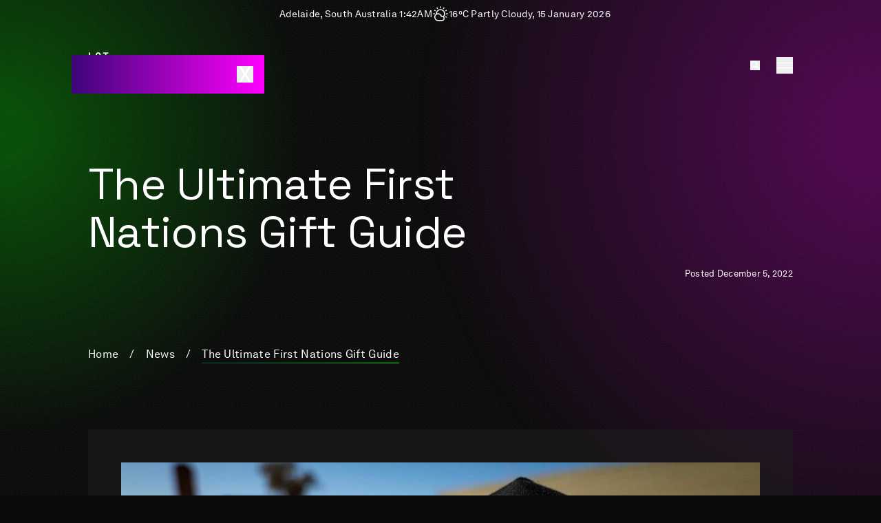

--- FILE ---
content_type: text/html; charset=UTF-8
request_url: https://www.lotfourteen.com.au/news/the-ultimate-first-nations-gift-guide/
body_size: 18956
content:
<!doctype html>
<html class="no-js t-html bg-dark text-white contrast" lang="en-AU">

    <head>
        <meta charset="utf-8">
<script type="text/javascript">
/* <![CDATA[ */
var gform;gform||(document.addEventListener("gform_main_scripts_loaded",function(){gform.scriptsLoaded=!0}),document.addEventListener("gform/theme/scripts_loaded",function(){gform.themeScriptsLoaded=!0}),window.addEventListener("DOMContentLoaded",function(){gform.domLoaded=!0}),gform={domLoaded:!1,scriptsLoaded:!1,themeScriptsLoaded:!1,isFormEditor:()=>"function"==typeof InitializeEditor,callIfLoaded:function(o){return!(!gform.domLoaded||!gform.scriptsLoaded||!gform.themeScriptsLoaded&&!gform.isFormEditor()||(gform.isFormEditor()&&console.warn("The use of gform.initializeOnLoaded() is deprecated in the form editor context and will be removed in Gravity Forms 3.1."),o(),0))},initializeOnLoaded:function(o){gform.callIfLoaded(o)||(document.addEventListener("gform_main_scripts_loaded",()=>{gform.scriptsLoaded=!0,gform.callIfLoaded(o)}),document.addEventListener("gform/theme/scripts_loaded",()=>{gform.themeScriptsLoaded=!0,gform.callIfLoaded(o)}),window.addEventListener("DOMContentLoaded",()=>{gform.domLoaded=!0,gform.callIfLoaded(o)}))},hooks:{action:{},filter:{}},addAction:function(o,r,e,t){gform.addHook("action",o,r,e,t)},addFilter:function(o,r,e,t){gform.addHook("filter",o,r,e,t)},doAction:function(o){gform.doHook("action",o,arguments)},applyFilters:function(o){return gform.doHook("filter",o,arguments)},removeAction:function(o,r){gform.removeHook("action",o,r)},removeFilter:function(o,r,e){gform.removeHook("filter",o,r,e)},addHook:function(o,r,e,t,n){null==gform.hooks[o][r]&&(gform.hooks[o][r]=[]);var d=gform.hooks[o][r];null==n&&(n=r+"_"+d.length),gform.hooks[o][r].push({tag:n,callable:e,priority:t=null==t?10:t})},doHook:function(r,o,e){var t;if(e=Array.prototype.slice.call(e,1),null!=gform.hooks[r][o]&&((o=gform.hooks[r][o]).sort(function(o,r){return o.priority-r.priority}),o.forEach(function(o){"function"!=typeof(t=o.callable)&&(t=window[t]),"action"==r?t.apply(null,e):e[0]=t.apply(null,e)})),"filter"==r)return e[0]},removeHook:function(o,r,t,n){var e;null!=gform.hooks[o][r]&&(e=(e=gform.hooks[o][r]).filter(function(o,r,e){return!!(null!=n&&n!=o.tag||null!=t&&t!=o.priority)}),gform.hooks[o][r]=e)}});
/* ]]> */
</script>

        <meta http-equiv="x-ua-compatible" content="ie=edge">
        <meta name="viewport" content="width=device-width, initial-scale=1, maximum-scale=5, user-scalable=yes">

        <link rel="apple-touch-icon" sizes="180x180" href="/apple-touch-icon.png">
        <link rel="icon" type="image/png" sizes="32x32" href="/favicon-32x32.png">
        <link rel="icon" type="image/png" sizes="16x16" href="/favicon-16x16.png">
        <link rel="manifest" href="/site.webmanifest">
        <link rel="mask-icon" href="/safari-pinned-tab.svg" color="#000000">
        <meta name="msapplication-TileColor" content="#000000">
        <meta name="theme-color" content="#000000">

        <!-- title -->
        <title>The Ultimate First Nations Gift Guide</title>
        <!-- themeVars -->
        <script>
            document.documentElement.classList.remove('no-js');
            var themeVars = {"siteUrl":"https:\/\/www.lotfourteen.com.au","ajaxUrl":"https:\/\/www.lotfourteen.com.au\/wordpress\/wp-admin\/admin-ajax.php"};
        </script>

        <!-- early loading JS -->
        <script src="https://www.lotfourteen.com.au/content/themes/frame-custom/built/scripts/early.a372324f5b151bf64f3ea2922eaf339c.js"></script>

        <meta name='robots' content='index, follow, max-image-preview:large, max-snippet:-1, max-video-preview:-1' />

	<!-- This site is optimized with the Yoast SEO plugin v26.7 - https://yoast.com/wordpress/plugins/seo/ -->
	<meta name="description" content="The Circle - First Nations Entrepreneur Hub has a list of 15 First Nations businesses to purchase gifts and experiences from" />
	<link rel="canonical" href="https://lotfourteen.com.au/news/the-ultimate-first-nations-gift-guide/" />
	<meta property="og:locale" content="en_US" />
	<meta property="og:type" content="article" />
	<meta property="og:title" content="The Ultimate First Nations Gift Guide" />
	<meta property="og:description" content="The Circle - First Nations Entrepreneur Hub has a list of 15 First Nations businesses to purchase gifts and experiences from" />
	<meta property="og:url" content="https://lotfourteen.com.au/news/the-ultimate-first-nations-gift-guide/" />
	<meta property="og:site_name" content="Lot Fourteen" />
	<meta property="article:publisher" content="https://www.facebook.com/lotfourteen/" />
	<meta property="article:modified_time" content="2023-11-30T04:54:49+00:00" />
	<meta property="og:image" content="https://lotfourteen.com.au/content/uploads/2023/04/Screenshot-2022-12-01-100900.jpg" />
	<meta property="og:image:width" content="1019" />
	<meta property="og:image:height" content="675" />
	<meta property="og:image:type" content="image/jpeg" />
	<meta name="twitter:card" content="summary_large_image" />
	<meta name="twitter:label1" content="Est. reading time" />
	<meta name="twitter:data1" content="6 minutes" />
	<script type="application/ld+json" class="yoast-schema-graph">{"@context":"https://schema.org","@graph":[{"@type":"WebPage","@id":"https://lotfourteen.com.au/news/the-ultimate-first-nations-gift-guide/","url":"https://lotfourteen.com.au/news/the-ultimate-first-nations-gift-guide/","name":"The Ultimate First Nations Gift Guide","isPartOf":{"@id":"https://lotfourteen.com.au/#website"},"primaryImageOfPage":{"@id":"https://lotfourteen.com.au/news/the-ultimate-first-nations-gift-guide/#primaryimage"},"image":{"@id":"https://lotfourteen.com.au/news/the-ultimate-first-nations-gift-guide/#primaryimage"},"thumbnailUrl":"https://www.lotfourteen.com.au/content/uploads/2023/04/Screenshot-2022-12-01-100900.jpg","datePublished":"2022-12-05T11:24:39+00:00","dateModified":"2023-11-30T04:54:49+00:00","description":"The Circle - First Nations Entrepreneur Hub has a list of 15 First Nations businesses to purchase gifts and experiences from","breadcrumb":{"@id":"https://lotfourteen.com.au/news/the-ultimate-first-nations-gift-guide/#breadcrumb"},"inLanguage":"en-AU","potentialAction":[{"@type":"ReadAction","target":["https://lotfourteen.com.au/news/the-ultimate-first-nations-gift-guide/"]}]},{"@type":"ImageObject","inLanguage":"en-AU","@id":"https://lotfourteen.com.au/news/the-ultimate-first-nations-gift-guide/#primaryimage","url":"https://www.lotfourteen.com.au/content/uploads/2023/04/Screenshot-2022-12-01-100900.jpg","contentUrl":"https://www.lotfourteen.com.au/content/uploads/2023/04/Screenshot-2022-12-01-100900.jpg","width":1019,"height":675},{"@type":"BreadcrumbList","@id":"https://lotfourteen.com.au/news/the-ultimate-first-nations-gift-guide/#breadcrumb","itemListElement":[{"@type":"ListItem","position":1,"name":"Home","item":"https://www.lotfourteen.com.au/"},{"@type":"ListItem","position":2,"name":"News","item":"https://lotfourteen.com.au/news/"},{"@type":"ListItem","position":3,"name":"The Ultimate First Nations Gift Guide"}]},{"@type":"WebSite","@id":"https://lotfourteen.com.au/#website","url":"https://lotfourteen.com.au/","name":"Lot Fourteen","description":"","publisher":{"@id":"https://lotfourteen.com.au/#organization"},"potentialAction":[{"@type":"SearchAction","target":{"@type":"EntryPoint","urlTemplate":"https://lotfourteen.com.au/?s={search_term_string}"},"query-input":{"@type":"PropertyValueSpecification","valueRequired":true,"valueName":"search_term_string"}}],"inLanguage":"en-AU"},{"@type":"Organization","@id":"https://lotfourteen.com.au/#organization","name":"Lot Fourteen","url":"https://lotfourteen.com.au/","logo":{"@type":"ImageObject","inLanguage":"en-AU","@id":"https://lotfourteen.com.au/#/schema/logo/image/","url":"https://lotfourteen.com.au/content/uploads/2023/07/Lot14-Logo_White_RGB.png","contentUrl":"https://lotfourteen.com.au/content/uploads/2023/07/Lot14-Logo_White_RGB.png","width":2500,"height":2422,"caption":"Lot Fourteen"},"image":{"@id":"https://lotfourteen.com.au/#/schema/logo/image/"},"sameAs":["https://www.facebook.com/lotfourteen/"]}]}</script>
	<!-- / Yoast SEO plugin. -->


<link rel='dns-prefetch' href='//www.lotfourteen.com.au' />
<link rel="alternate" title="oEmbed (JSON)" type="application/json+oembed" href="https://www.lotfourteen.com.au/wp-json/oembed/1.0/embed?url=https%3A%2F%2Fwww.lotfourteen.com.au%2Fnews%2Fthe-ultimate-first-nations-gift-guide%2F" />
<link rel="alternate" title="oEmbed (XML)" type="text/xml+oembed" href="https://www.lotfourteen.com.au/wp-json/oembed/1.0/embed?url=https%3A%2F%2Fwww.lotfourteen.com.au%2Fnews%2Fthe-ultimate-first-nations-gift-guide%2F&#038;format=xml" />

		<!-- Google Tag Manager -->
		<script>(function(w,d,s,l,i){w[l]=w[l]||[];w[l].push({'gtm.start':
		new Date().getTime(),event:'gtm.js'});var f=d.getElementsByTagName(s)[0],
		j=d.createElement(s),dl=l!='dataLayer'?'&l='+l:'';j.async=true;j.src=
						'https://www.googletagmanager.com/gtm.js?id='+i+dl;f.parentNode.insertBefore(j,f);
		})(window,document,'script','dataLayer','GTM-K2CR9MCK');</script>
		<!-- End Google Tag Manager -->

	<style id='wp-img-auto-sizes-contain-inline-css' type='text/css'>
img:is([sizes=auto i],[sizes^="auto," i]){contain-intrinsic-size:3000px 1500px}
/*# sourceURL=wp-img-auto-sizes-contain-inline-css */
</style>
<link rel='stylesheet' id='frame-app-css' href='https://www.lotfourteen.com.au/content/themes/frame-custom/built/styles/app.ecce377e0d99408ee8625d95c8aa755c.css' type='text/css' media='all' />
<link rel="https://api.w.org/" href="https://www.lotfourteen.com.au/wp-json/" /><link rel="EditURI" type="application/rsd+xml" title="RSD" href="https://www.lotfourteen.com.au/wordpress/xmlrpc.php?rsd" />
<link rel='shortlink' href='https://www.lotfourteen.com.au/?p=1068' />

            <script>

                document.addEventListener('facetwp-refresh', () => {

                    if (FWP.soft_refresh == true) {
                        FWP.enable_scroll = true;
                    } else {
                        FWP.enable_scroll = false;
                    }

                });

                document.addEventListener('facetwp-loaded', () => {

                    if (FWP.enable_scroll == true) {

                        document.querySelector('[data-breadcrumbs]').scrollIntoView({
                            behavior: 'smooth'
                        });

                    }

                });

            </script>

        

        <script>
            // Enable contrast mode on load if cookie is set
            if (window.Cookies.get('contrast_mode') == 'true') {
                document.documentElement.classList.add('is-enabled');
            }
        </script>

        
    <style id='global-styles-inline-css' type='text/css'>
:root{--wp--preset--aspect-ratio--square: 1;--wp--preset--aspect-ratio--4-3: 4/3;--wp--preset--aspect-ratio--3-4: 3/4;--wp--preset--aspect-ratio--3-2: 3/2;--wp--preset--aspect-ratio--2-3: 2/3;--wp--preset--aspect-ratio--16-9: 16/9;--wp--preset--aspect-ratio--9-16: 9/16;--wp--preset--color--black: #000000;--wp--preset--color--cyan-bluish-gray: #abb8c3;--wp--preset--color--white: #ffffff;--wp--preset--color--pale-pink: #f78da7;--wp--preset--color--vivid-red: #cf2e2e;--wp--preset--color--luminous-vivid-orange: #ff6900;--wp--preset--color--luminous-vivid-amber: #fcb900;--wp--preset--color--light-green-cyan: #7bdcb5;--wp--preset--color--vivid-green-cyan: #00d084;--wp--preset--color--pale-cyan-blue: #8ed1fc;--wp--preset--color--vivid-cyan-blue: #0693e3;--wp--preset--color--vivid-purple: #9b51e0;--wp--preset--gradient--vivid-cyan-blue-to-vivid-purple: linear-gradient(135deg,rgb(6,147,227) 0%,rgb(155,81,224) 100%);--wp--preset--gradient--light-green-cyan-to-vivid-green-cyan: linear-gradient(135deg,rgb(122,220,180) 0%,rgb(0,208,130) 100%);--wp--preset--gradient--luminous-vivid-amber-to-luminous-vivid-orange: linear-gradient(135deg,rgb(252,185,0) 0%,rgb(255,105,0) 100%);--wp--preset--gradient--luminous-vivid-orange-to-vivid-red: linear-gradient(135deg,rgb(255,105,0) 0%,rgb(207,46,46) 100%);--wp--preset--gradient--very-light-gray-to-cyan-bluish-gray: linear-gradient(135deg,rgb(238,238,238) 0%,rgb(169,184,195) 100%);--wp--preset--gradient--cool-to-warm-spectrum: linear-gradient(135deg,rgb(74,234,220) 0%,rgb(151,120,209) 20%,rgb(207,42,186) 40%,rgb(238,44,130) 60%,rgb(251,105,98) 80%,rgb(254,248,76) 100%);--wp--preset--gradient--blush-light-purple: linear-gradient(135deg,rgb(255,206,236) 0%,rgb(152,150,240) 100%);--wp--preset--gradient--blush-bordeaux: linear-gradient(135deg,rgb(254,205,165) 0%,rgb(254,45,45) 50%,rgb(107,0,62) 100%);--wp--preset--gradient--luminous-dusk: linear-gradient(135deg,rgb(255,203,112) 0%,rgb(199,81,192) 50%,rgb(65,88,208) 100%);--wp--preset--gradient--pale-ocean: linear-gradient(135deg,rgb(255,245,203) 0%,rgb(182,227,212) 50%,rgb(51,167,181) 100%);--wp--preset--gradient--electric-grass: linear-gradient(135deg,rgb(202,248,128) 0%,rgb(113,206,126) 100%);--wp--preset--gradient--midnight: linear-gradient(135deg,rgb(2,3,129) 0%,rgb(40,116,252) 100%);--wp--preset--font-size--small: 13px;--wp--preset--font-size--medium: 20px;--wp--preset--font-size--large: 36px;--wp--preset--font-size--x-large: 42px;--wp--preset--spacing--20: 0.44rem;--wp--preset--spacing--30: 0.67rem;--wp--preset--spacing--40: 1rem;--wp--preset--spacing--50: 1.5rem;--wp--preset--spacing--60: 2.25rem;--wp--preset--spacing--70: 3.38rem;--wp--preset--spacing--80: 5.06rem;--wp--preset--shadow--natural: 6px 6px 9px rgba(0, 0, 0, 0.2);--wp--preset--shadow--deep: 12px 12px 50px rgba(0, 0, 0, 0.4);--wp--preset--shadow--sharp: 6px 6px 0px rgba(0, 0, 0, 0.2);--wp--preset--shadow--outlined: 6px 6px 0px -3px rgb(255, 255, 255), 6px 6px rgb(0, 0, 0);--wp--preset--shadow--crisp: 6px 6px 0px rgb(0, 0, 0);}:where(.is-layout-flex){gap: 0.5em;}:where(.is-layout-grid){gap: 0.5em;}body .is-layout-flex{display: flex;}.is-layout-flex{flex-wrap: wrap;align-items: center;}.is-layout-flex > :is(*, div){margin: 0;}body .is-layout-grid{display: grid;}.is-layout-grid > :is(*, div){margin: 0;}:where(.wp-block-columns.is-layout-flex){gap: 2em;}:where(.wp-block-columns.is-layout-grid){gap: 2em;}:where(.wp-block-post-template.is-layout-flex){gap: 1.25em;}:where(.wp-block-post-template.is-layout-grid){gap: 1.25em;}.has-black-color{color: var(--wp--preset--color--black) !important;}.has-cyan-bluish-gray-color{color: var(--wp--preset--color--cyan-bluish-gray) !important;}.has-white-color{color: var(--wp--preset--color--white) !important;}.has-pale-pink-color{color: var(--wp--preset--color--pale-pink) !important;}.has-vivid-red-color{color: var(--wp--preset--color--vivid-red) !important;}.has-luminous-vivid-orange-color{color: var(--wp--preset--color--luminous-vivid-orange) !important;}.has-luminous-vivid-amber-color{color: var(--wp--preset--color--luminous-vivid-amber) !important;}.has-light-green-cyan-color{color: var(--wp--preset--color--light-green-cyan) !important;}.has-vivid-green-cyan-color{color: var(--wp--preset--color--vivid-green-cyan) !important;}.has-pale-cyan-blue-color{color: var(--wp--preset--color--pale-cyan-blue) !important;}.has-vivid-cyan-blue-color{color: var(--wp--preset--color--vivid-cyan-blue) !important;}.has-vivid-purple-color{color: var(--wp--preset--color--vivid-purple) !important;}.has-black-background-color{background-color: var(--wp--preset--color--black) !important;}.has-cyan-bluish-gray-background-color{background-color: var(--wp--preset--color--cyan-bluish-gray) !important;}.has-white-background-color{background-color: var(--wp--preset--color--white) !important;}.has-pale-pink-background-color{background-color: var(--wp--preset--color--pale-pink) !important;}.has-vivid-red-background-color{background-color: var(--wp--preset--color--vivid-red) !important;}.has-luminous-vivid-orange-background-color{background-color: var(--wp--preset--color--luminous-vivid-orange) !important;}.has-luminous-vivid-amber-background-color{background-color: var(--wp--preset--color--luminous-vivid-amber) !important;}.has-light-green-cyan-background-color{background-color: var(--wp--preset--color--light-green-cyan) !important;}.has-vivid-green-cyan-background-color{background-color: var(--wp--preset--color--vivid-green-cyan) !important;}.has-pale-cyan-blue-background-color{background-color: var(--wp--preset--color--pale-cyan-blue) !important;}.has-vivid-cyan-blue-background-color{background-color: var(--wp--preset--color--vivid-cyan-blue) !important;}.has-vivid-purple-background-color{background-color: var(--wp--preset--color--vivid-purple) !important;}.has-black-border-color{border-color: var(--wp--preset--color--black) !important;}.has-cyan-bluish-gray-border-color{border-color: var(--wp--preset--color--cyan-bluish-gray) !important;}.has-white-border-color{border-color: var(--wp--preset--color--white) !important;}.has-pale-pink-border-color{border-color: var(--wp--preset--color--pale-pink) !important;}.has-vivid-red-border-color{border-color: var(--wp--preset--color--vivid-red) !important;}.has-luminous-vivid-orange-border-color{border-color: var(--wp--preset--color--luminous-vivid-orange) !important;}.has-luminous-vivid-amber-border-color{border-color: var(--wp--preset--color--luminous-vivid-amber) !important;}.has-light-green-cyan-border-color{border-color: var(--wp--preset--color--light-green-cyan) !important;}.has-vivid-green-cyan-border-color{border-color: var(--wp--preset--color--vivid-green-cyan) !important;}.has-pale-cyan-blue-border-color{border-color: var(--wp--preset--color--pale-cyan-blue) !important;}.has-vivid-cyan-blue-border-color{border-color: var(--wp--preset--color--vivid-cyan-blue) !important;}.has-vivid-purple-border-color{border-color: var(--wp--preset--color--vivid-purple) !important;}.has-vivid-cyan-blue-to-vivid-purple-gradient-background{background: var(--wp--preset--gradient--vivid-cyan-blue-to-vivid-purple) !important;}.has-light-green-cyan-to-vivid-green-cyan-gradient-background{background: var(--wp--preset--gradient--light-green-cyan-to-vivid-green-cyan) !important;}.has-luminous-vivid-amber-to-luminous-vivid-orange-gradient-background{background: var(--wp--preset--gradient--luminous-vivid-amber-to-luminous-vivid-orange) !important;}.has-luminous-vivid-orange-to-vivid-red-gradient-background{background: var(--wp--preset--gradient--luminous-vivid-orange-to-vivid-red) !important;}.has-very-light-gray-to-cyan-bluish-gray-gradient-background{background: var(--wp--preset--gradient--very-light-gray-to-cyan-bluish-gray) !important;}.has-cool-to-warm-spectrum-gradient-background{background: var(--wp--preset--gradient--cool-to-warm-spectrum) !important;}.has-blush-light-purple-gradient-background{background: var(--wp--preset--gradient--blush-light-purple) !important;}.has-blush-bordeaux-gradient-background{background: var(--wp--preset--gradient--blush-bordeaux) !important;}.has-luminous-dusk-gradient-background{background: var(--wp--preset--gradient--luminous-dusk) !important;}.has-pale-ocean-gradient-background{background: var(--wp--preset--gradient--pale-ocean) !important;}.has-electric-grass-gradient-background{background: var(--wp--preset--gradient--electric-grass) !important;}.has-midnight-gradient-background{background: var(--wp--preset--gradient--midnight) !important;}.has-small-font-size{font-size: var(--wp--preset--font-size--small) !important;}.has-medium-font-size{font-size: var(--wp--preset--font-size--medium) !important;}.has-large-font-size{font-size: var(--wp--preset--font-size--large) !important;}.has-x-large-font-size{font-size: var(--wp--preset--font-size--x-large) !important;}
/*# sourceURL=global-styles-inline-css */
</style>
<link rel='stylesheet' id='gform_apc_theme-css' href='https://www.lotfourteen.com.au/content/plugins/gravityformsadvancedpostcreation/assets/css/dist/theme.min.css?ver=1.6.1' type='text/css' media='all' />
</head>

    <body class="wp-singular news-template-default single single-news postid-1068 wp-theme-frame-custom" data-icons="https://www.lotfourteen.com.au/content/themes/frame-custom/built/icons/icons.c697b5115b01b194d621e10d959b28ea.svg">

        
		<!-- Google Tag Manager (noscript) -->
		<noscript><iframe src="https://www.googletagmanager.com/ns.html?id=GTM-K2CR9MCK" height="0" width="0" style="display:none;visibility:hidden"></iframe></noscript>
		<!-- End Google Tag Manager (noscript) -->

	
        <div class="flex flex-col min-h-screen overflow-hidden relative" data-site-page >

                            
<div class="absolute top-0 w-80 opacity-0 -z-10 focus-within:z-50 focus-within:opacity-100 focus:z-50 focus:opacity-100 bg-dark transition duration-150 border border-dark contrast-is-enabled:border-white">
    <a href="#body" class="inline-block w-full p-4 flex justify-between items-center" target="_self" data-anchor-exclude >
        <span>
            Skip navigation
        </span>
        
	<span class="o-icon  ">
		<svg aria-hidden="true"><use xlink:href="#icon--arrow-right"/></svg>
	</span>


    </a>
    <button class="w-full p-4 flex justify-between items-center" data-contrast-toggle>
        <span>
            Toggle Accessibility Mode
        </span>
        
	<span class="o-icon  ">
		<svg aria-hidden="true"><use xlink:href="#icon--arrow-right"/></svg>
	</span>


    </button>
</div>
            
                            
<div class="w-full t-copy text-center p-2 hidden md:block absolute top-0 left-1/2 transform -translate-x-1/2 text-[14px]">

    <div class="flex items-center justify-center l-padding-gap w-full">

        <div class="basis-1/3 text-right">
            Adelaide, South Australia <span class="uppercase">1:42am</span>
        </div>
        <div class="flex justify-center flex-shrink-0 text-2xl">
            
	<span class="o-icon  ">
		<svg aria-hidden="true"><use xlink:href="#icon--weather-partly-cloudy"/></svg>
	</span>


        </div>
        <div class="basis-1/3 text-left capitalize">
            16°C Partly cloudy, 15 January 2026
        </div>

    </div>

</div>
            
            <canvas class="fixed w-full h-screen -z-1" data-hero-animation></canvas>

            
<div class="parent fixed w-full h-24 md:h-48 z-30 pointer-events-none" data-site-header >

    

<header class="parent is-selected:text-white absolute z-10 top-[-1px] w-full text-white flex flex-col items-center justify-center transition-all duration-300 is-active:bg-shade/10 is-active:backdrop-blur-sm h-full is-active:h-14 is-active:sm:h-18" data-navbar >

    
    <div class="l-grid-margin w-full h-16 sm:h-18 flex items-center">

        <div class="w-full flex items-center l-contained">

            <a href="https://www.lotfourteen.com.au" class="block flex-shrink-0 pointer-events-auto">

                <div class="w-full max-w-[32px] sm:max-w-[40px] parent-is-active:sm:max-w-[32px] transition-all duration-300" >
                    <svg class="w-full h-auto" id="Layer_1" xmlns="http://www.w3.org/2000/svg" viewBox="0 0 99 95.98">
    <path d="m19.28,19.73H7.38V.44H3.02v23.46h16.26v-4.18Z"/>
    <path d="m36.35,0c-2.4,0-4.53.89-6.22,2.58-2.67,2.58-2.93,6.13-2.93,9.51s.27,6.93,2.84,9.51c1.78,1.69,3.91,2.58,6.22,2.58s4.53-.89,6.22-2.58c2.67-2.58,2.93-6.13,2.93-9.51s-.27-6.93-2.84-9.51c-1.69-1.6-3.91-2.58-6.22-2.58Zm-4.71,11.91c0-2.13,0-4.71,1.51-6.22.89-.98,1.96-1.42,3.2-1.42s2.31.44,3.2,1.42c1.51,1.51,1.51,4.18,1.51,6.22v.44c0,2.13,0,4.71-1.51,6.22-.89.98-1.96,1.42-3.2,1.42s-2.31-.44-3.2-1.42c-1.51-1.51-1.51-4.18-1.51-6.22v-.44Z"/>
    <path d="m53.68,4.62h7.47v19.28h4.44V4.62h7.38V.44h-19.28v4.18Z"/>
    <path d="m98.47,22.48h-16.35v4.09h16.35v-4.09Z"/>
    <path d="m36.35,36.44c-2.4,0-4.53.89-6.22,2.58-2.67,2.58-2.93,6.13-2.93,9.51s.27,6.93,2.84,9.51c1.78,1.69,3.91,2.58,6.22,2.58s4.53-.89,6.22-2.58c2.67-2.58,2.93-6.13,2.93-9.51s-.27-6.93-2.84-9.51c-1.69-1.69-3.91-2.58-6.22-2.58Zm-4.71,11.91c0-2.13,0-4.71,1.51-6.22.89-.98,1.96-1.42,3.2-1.42s2.31.44,3.2,1.42c1.51,1.51,1.51,4.18,1.51,6.22v.44c0,2.13,0,4.71-1.51,6.22-.89.98-1.96,1.42-3.2,1.42s-2.31-.44-3.2-1.42c-1.51-1.51-1.51-4.18-1.51-6.22v-.44Z"/>
    <path d="m54.83,36.79v14.66c0,5.69,3.11,9.15,8.44,9.15s8.44-3.38,8.44-9.15v-14.66h-4.35v14.75c0,3.29-1.33,4.89-4.09,4.89s-4.09-1.6-4.09-4.89v-14.75h-4.35Z"/>
    <path d="m98.47,43.99c0-1.96-.62-3.64-1.96-4.98-1.42-1.42-3.47-2.22-6.13-2.22h-8.27v23.46h4.35v-9.06h3.64l4.09,9.06h4.8l-4.53-9.95c.8-.36,1.6-.89,2.13-1.42,1.33-1.42,1.87-2.93,1.87-4.89Zm-4.44,0c0,2.04-1.16,3.02-3.64,3.02h-3.91v-6.04h3.91c2.49,0,3.64.98,3.64,3.02Z"/>
    <path d="m0,76.69h7.47v19.28h4.35v-19.28h7.46v-4.18H0v4.18Z"/>
    <path d="m28.26,95.98h16.09v-4.18h-11.64v-5.95h8.8v-4.18h-8.8v-4.98h11.64v-4.18h-16.09v23.46Z"/>
    <path d="m55.54,95.98h16.09v-4.18h-11.73v-5.95h8.8v-4.18h-8.8v-4.98h11.73v-4.18h-16.09v23.46Z"/>
    <path d="m94.29,87.45l-7.47-14.93h-4.71v23.46h4.35v-14.93l7.38,14.93h4.71v-23.46h-4.27v14.93Z"/>
    <path d="m7.38,50.65h10.66v-4.18H7.38v-5.51h11.91v-4.18H3.02v23.46h4.35v-9.6Z"/>
</svg>

                </div>

            </a>

            <div class="ml-auto flex" >

                <div class="flex items-center">

                    <button name="search" class="relative text-sm ml-6 pointer-events-auto" data-searchbar-toggle >
                        
	<span class="o-icon  ">
		<svg aria-hidden="true"><use xlink:href="#icon--search"/></svg>
	</span>


                    </button>

                    <button name="menu" class="text-2xl ml-6 pointer-events-auto" data-menu-toggle >
                        <div class="o-hamburger">
                            <span class="o-hamburger_inner"></span>
                        </div>
                    </button>

                </div>

            </div>

        </div>

    </div>

</header>


    

<div class="parent bg-dark l-grid-margin is-selected:flex fixed top-0 lg:top-0 right-0 w-full h-full text-white flex-col lg:w-full translate-x-full is-selected:translate-x-0 is-selected:pointer-events-none transition duration-200" inert data-searchbar >

    <div class="l-grid h-full">

        <div class="flex-grow flex-shrink relative col-span-full lg:col-span-6 lg:col-start-4 relative pointer-events-auto" >

            <div class="absolute w-full h-full pb-24 parent-is-selected:overflow-auto pt-32 md:pt-48 lg:pt-14 focus:bg-primary" data-search-scrollable >

                <div class="grid grid-cols-4 md:grid-cols-6 l-gutter-gap">

                    <div class="col-span-full pb-24">

                        <div class="transition translate-x-24 opacity-0 parent-is-selected:translate-x-0 parent-is-selected:opacity-100 delay-200 duration-400">

                            <form method="get" action="https://www.lotfourteen.com.au" class="flex o-button-primary-outer">

                                <input class="bg-shade t-h3 w-full pl-4 pr-8 h-20 border border-current border-t-shade/50 border-l-shade/50 border-r-shade/50 rounded-none placeholder-white transition-all duration-150 focus:border focus:l-border-image" type="text" name="s" placeholder="Search" aria-label="Search for something..." data-searchbar-field >

                                <button type="submit" class="w-28 h-20 text-3xl gradient-primary-reverse o-button-primary flex items-center justify-center" aria-label="submit" >
                                    
	<span class="o-icon  ">
		<svg aria-hidden="true"><use xlink:href="#icon--arrow-right"/></svg>
	</span>


                                </button>

                            </form>

                        </div>

                    </div>

                </div>

                

                

            </div>

        </div>

    </div>

</div>

    
    
<nav class="parent bg-dark l-grid-margin is-selected:flex fixed top-0 lg:top-0 right-0 w-full h-full text-white flex-col lg:w-full translate-x-full is-selected:translate-x-0 is-selected:pointer-events-none transition duration-200" inert data-menu >

    <div class="l-grid h-full">

        <div class="flex-grow flex-shrink relative col-span-full lg:col-span-10 lg:col-start-2 relative pointer-events-auto" >

            <div class="absolute flex flex-col justify-between w-full h-full pb-24 parent-is-selected:overflow-auto pt-32 md:pt-48" data-menu-scrollable >

                <ul class="grid grid-cols-4 md:grid-cols-10 gap-0 md:l-gutter-gap">

                    
                        
                            <li class="col-span-full md:col-span-5 xl:col-span-2 transition translate-x-24 opacity-0 parent-is-selected:translate-x-0 parent-is-selected:opacity-100 duration-400" style="transition-delay:250ms;" data-menu-item >

                                <div class="relative l-padding-r py-3 border-b border-current hidden md:block">

                                    <span class="t-h4">About</span>

                                </div>

                                <ul class="md:l-padding-t">
                                    
                                        <li>
                                            <div class="relative l-padding-r py-2">

                                                <a class="t-h4 t-link uppercase " href="https://www.lotfourteen.com.au/about-us/" target="_self" >About us</a>

                                            </div>
                                        </li>

                                    
                                        <li>
                                            <div class="relative l-padding-r py-2">

                                                <a class="t-h4 t-link uppercase " href="https://www.lotfourteen.com.au/projects/" target="_self" >Projects</a>

                                            </div>
                                        </li>

                                                                    </ul>

                            </li>

                        
                    
                        
                            <li class="col-span-full md:col-span-5 xl:col-span-2 transition translate-x-24 opacity-0 parent-is-selected:translate-x-0 parent-is-selected:opacity-100 duration-400" style="transition-delay:300ms;" data-menu-item >

                                <div class="relative l-padding-r py-3 border-b border-current hidden md:block">

                                    <span class="t-h4">Directory</span>

                                </div>

                                <ul class="md:l-padding-t">
                                    
                                        <li>
                                            <div class="relative l-padding-r py-2">

                                                <a class="t-h4 t-link uppercase " href="https://www.lotfourteen.com.au/directory/" target="_self" >Directory</a>

                                            </div>
                                        </li>

                                    
                                        <li>
                                            <div class="relative l-padding-r py-2">

                                                <a class="t-h4 t-link uppercase " href="https://www.lotfourteen.com.au/virtual-tour/" target="_self" >Virtual Tour</a>

                                            </div>
                                        </li>

                                                                    </ul>

                            </li>

                        
                    
                        
                            <li class="col-span-full md:col-span-5 xl:col-span-2 transition translate-x-24 opacity-0 parent-is-selected:translate-x-0 parent-is-selected:opacity-100 duration-400" style="transition-delay:350ms;" data-menu-item >

                                <div class="relative l-padding-r py-3 border-b border-current hidden md:block">

                                    <span class="t-h4">Join Us</span>

                                </div>

                                <ul class="md:l-padding-t">
                                    
                                        <li>
                                            <div class="relative l-padding-r py-2">

                                                <a class="t-h4 t-link uppercase " href="https://www.lotfourteen.com.au/job-portal/" target="_self" >Job Portal</a>

                                            </div>
                                        </li>

                                    
                                        <li>
                                            <div class="relative l-padding-r py-2">

                                                <a class="t-h4 t-link uppercase " href="https://www.lotfourteen.com.au/tenancy/" target="_self" >Tenancy</a>

                                            </div>
                                        </li>

                                                                    </ul>

                            </li>

                        
                    
                        
                            <li class="col-span-full md:col-span-5 xl:col-span-2 transition translate-x-24 opacity-0 parent-is-selected:translate-x-0 parent-is-selected:opacity-100 duration-400" style="transition-delay:400ms;" data-menu-item >

                                <div class="relative l-padding-r py-3 border-b border-current hidden md:block">

                                    <span class="t-h4">News & Events</span>

                                </div>

                                <ul class="md:l-padding-t">
                                    
                                        <li>
                                            <div class="relative l-padding-r py-2">

                                                <a class="t-h4 t-link uppercase t-link--active" href="https://www.lotfourteen.com.au/news/" target="_self" >News</a>

                                            </div>
                                        </li>

                                    
                                        <li>
                                            <div class="relative l-padding-r py-2">

                                                <a class="t-h4 t-link uppercase " href="https://www.lotfourteen.com.au/events/" target="_self" >Events</a>

                                            </div>
                                        </li>

                                    
                                        <li>
                                            <div class="relative l-padding-r py-2">

                                                <a class="t-h4 t-link uppercase " href="https://www.lotfourteen.com.au/boundless-magazine/issue_03/" target="_self" >Boundless Magazine</a>

                                            </div>
                                        </li>

                                                                    </ul>

                            </li>

                        
                    
                        
                            <li class="col-span-full md:col-span-5 xl:col-span-2 transition translate-x-24 opacity-0 parent-is-selected:translate-x-0 parent-is-selected:opacity-100 duration-400" style="transition-delay:450ms;" data-menu-item >

                                <div class="relative l-padding-r py-3 border-b border-current hidden md:block">

                                    <span class="t-h4">Contact</span>

                                </div>

                                <ul class="md:l-padding-t">
                                    
                                        <li>
                                            <div class="relative l-padding-r py-2">

                                                <a class="t-h4 t-link uppercase " href="https://www.lotfourteen.com.au/faqs/" target="_self" >FAQs</a>

                                            </div>
                                        </li>

                                    
                                        <li>
                                            <div class="relative l-padding-r py-2">

                                                <a class="t-h4 t-link uppercase " href="https://www.lotfourteen.com.au/media-resources/" target="_self" >Media</a>

                                            </div>
                                        </li>

                                                                    </ul>

                            </li>

                        
                    
                </ul>

                <ul class="col-span-full w-full flex items-end md:justify-end l-padding-t md:pt-0">
                    <li class="transition translate-x-full parent-is-selected:translate-x-0 duration-400" style="transition-delay:0ms;" data-menu-item >

                        <div class="relative py-3 md:text-right">

                            <a class="t-h4 t-link uppercase flex gap-2" href="https://www.lotfourteen.com.au/tenant-portal/" ><span>Tenant Portal</span> 
	<span class="o-icon  ">
		<svg aria-hidden="true"><use xlink:href="#icon--arrow-right"/></svg>
	</span>

</a>

                        </div>

                    </li>
                </ul>

            </div>

        </div>

    </div>

</nav>


</div>

    <div class="h-24 sm:h-32 md:h-48"></div>

            <div id="body" class="mb-auto" data-site-body >
                <div class="bg-gradient-primary contrast-is-enabled:hidden pointer-events-none"></div>
                <div class="bg-gradient-secondary contrast-is-enabled:hidden pointer-events-none"></div>
                
    
    
    


<div class="" >

    
        <div class="l-grid-margin">

    <div class="l-grid layout-standard" >

        <div class="col-span-full" >
            
                
    
    <div class="pb-12 pt-4 lg:pb-24 lg:pt-10" data-page-header >

        <div class="l-grid">

            <div class="col-span-full md:col-span-10 lg:col-span-8">

                <h1 class="t-display">
                    The Ultimate First Nations Gift Guide
                </h1>

            </div>

        </div>

        <h2 class="md:text-right t-copy-small ml-auto pt-gap-small l-contained">
            Posted December 5, 2022
        </h2>

    </div>




                    </div>

    </div>

</div>

    
</div>
    

    <nav data-breadcrumbs >

        <div class="l-grid-margin pb-12 md:pb-24 hidden md:block">

            <div class="l-contained">

                <ul class="flex flex-wrap space-x-4">

                    
                        <li class="flex space-x-4">

                            
                                <a class="t-link" href="https://www.lotfourteen.com.au">Home</a>

                            
                                                            <span>/</span>
                            
                        </li>

                    
                        <li class="flex space-x-4">

                            
                                <a class="t-link" href="https://www.lotfourteen.com.au/news/">News</a>

                            
                                                            <span>/</span>
                            
                        </li>

                    
                        <li class="flex space-x-4">

                            
                                <span class="t-link-underline t-link-underline--active">The Ultimate First Nations Gift Guide</span>

                            
                            
                        </li>

                    
                </ul>

            </div>

        </div>

    </nav>


    <div class="l-grid-margin">

        <div class="md:bg-shade/50 md:p-12 l-space-y l-contained news-modules overflow-hidden">

                            <div class="">
                    
    
    
        
    
    
        
            
    
    <div class="relative w-full h-0  overflow-hidden group" style='padding-bottom: 56.25%'  >

        
            <img class="lazyload  absolute top-0 right-0 w-full h-full object-cover" alt="" data-sizes="auto" data-src="https://www.lotfourteen.com.au/content/uploads/2023/04/Screenshot-2022-12-01-100900.jpg" data-srcset="                    https://www.lotfourteen.com.au/content/uploads/2023/04/Screenshot-2022-12-01-100900-500x0-c-default.jpg 500w, 
                    https://www.lotfourteen.com.au/content/uploads/2023/04/Screenshot-2022-12-01-100900-1000x0-c-default.jpg 1000w
            " >

        

        
    </div>


                </div>
            
            
                <div class="t-copy">
                    <p>With the festive season fast approaching, The Circle &#8211; First Nations Entrepreneur Hub has put together a list of 15 amazing First Nations businesses to purchase gifts and experiences from; to ensure this holiday season is a special and memorable experience for all!</p>
<p>There is no better time to support First Nations businesses than now. This year, why not give a gift that is more than just a purchase.</p>
<p><img fetchpriority="high" decoding="async" class="attachment-large size-large" src="https://lotfourteen.com.au/content/uploads/2023/04/Munda-Wines-1024x360.jpg" sizes="(max-width: 1024px) 100vw, 1024px" srcset="https://lotfourteen.com.au/content/uploads/2023/04/Munda-Wines-1024x360.jpg 1024w, https://lotfourteen.com.au/content/uploads/2023/04/Munda-Wines-300x105.jpg 300w, https://lotfourteen.com.au/content/uploads/2023/04/Munda-Wines-768x270.jpg 768w, https://lotfourteen.com.au/content/uploads/2023/04/Munda-Wines-1536x540.jpg 1536w, https://lotfourteen.com.au/content/uploads/2023/04/Munda-Wines.jpg 1554w" alt="" width="1024" height="360" /></p>
<p><strong>Munda Wines</strong></p>
<p>New premium wine label Munda (Wirangu and Kokatha word for land) Wines reflect the attributes of the relevant Aboriginal countries of each vineyard grown; with fruit-forward, minimal oak characteristics to showcase the produce and the land it comes from. <a href="https://mundawines.com.au" target="_blank" rel="noopener"><strong>SHOP NOW.</strong></a></p>
<p><img decoding="async" class="attachment-large size-large" src="https://lotfourteen.com.au/content/uploads/2023/04/KI-Ocean-Safari-1-1024x576.jpg" sizes="(max-width: 1024px) 100vw, 1024px" srcset="https://lotfourteen.com.au/content/uploads/2023/04/KI-Ocean-Safari-1-1024x576.jpg 1024w, https://lotfourteen.com.au/content/uploads/2023/04/KI-Ocean-Safari-1-300x169.jpg 300w, https://lotfourteen.com.au/content/uploads/2023/04/KI-Ocean-Safari-1-768x432.jpg 768w, https://lotfourteen.com.au/content/uploads/2023/04/KI-Ocean-Safari-1-1536x864.jpg 1536w, https://lotfourteen.com.au/content/uploads/2023/04/KI-Ocean-Safari-1.jpg 2048w" alt="" width="1024" height="576" /></p>
<p><strong>Kangaroo Island Ocean Safari</strong></p>
<p>Family friendly, educational and unforgettable wildlife encounters; offering dolphin, seal and eagle viewing &#8211; including the endangered white-bellied sea-eagle. Snorkel with wild seals and pods of dolphins for an extra adventure and personal connection to the wildlife. <a href="https://kangarooislandoceansafari.com.au" target="_blank" rel="noopener"><strong>SHOP NOW.</strong></a></p>
<p><img decoding="async" class="attachment-large size-large" src="https://lotfourteen.com.au/content/uploads/2023/04/Nood-Australia-3.jpg" sizes="(max-width: 960px) 100vw, 960px" srcset="https://lotfourteen.com.au/content/uploads/2023/04/Nood-Australia-3.jpg 960w, https://lotfourteen.com.au/content/uploads/2023/04/Nood-Australia-3-300x300.jpg 300w, https://lotfourteen.com.au/content/uploads/2023/04/Nood-Australia-3-150x150.jpg 150w, https://lotfourteen.com.au/content/uploads/2023/04/Nood-Australia-3-768x767.jpg 768w" alt="" width="960" height="959" /></p>
<p><strong>Nood Australia</strong></p>
<p>Committed to making its products better for the land, Nood creates a natural range of bathroom products, personal and home care products, and cleaning chemicals that are made using environmentally sustainable formulas that feature native Australian botanicals. <a href="https://noodaustralia.com.au" target="_blank" rel="noopener"><strong>SHOP NOW.</strong></a></p>
<p><img loading="lazy" decoding="async" class="attachment-large size-large" src="https://lotfourteen.com.au/content/uploads/2023/04/Gangurru-Aboriginal-Apparel.png" sizes="auto, (max-width: 1020px) 100vw, 1020px" srcset="https://lotfourteen.com.au/content/uploads/2023/04/Gangurru-Aboriginal-Apparel.png 1020w, https://lotfourteen.com.au/content/uploads/2023/04/Gangurru-Aboriginal-Apparel-300x199.png 300w, https://lotfourteen.com.au/content/uploads/2023/04/Gangurru-Aboriginal-Apparel-768x510.png 768w" alt="" width="1020" height="677" /></p>
<p><strong>Gangurru Aboriginal Apparel</strong></p>
<p>Aboriginal clothing brand, Gangurru, specialise in custom apparel and promotional gear including t-shirts, polo shirts, business attire, hats, masks, water bottles, towels, lanyards and footballs. <a href="https://gangurruaboriginalapparel.com.au" target="_blank" rel="noopener"><strong>SHOP NOW.</strong></a></p>
<p><img loading="lazy" decoding="async" class="attachment-large size-large" src="https://lotfourteen.com.au/content/uploads/2023/04/thumbnail_image001.jpg" sizes="auto, (max-width: 936px) 100vw, 936px" srcset="https://lotfourteen.com.au/content/uploads/2023/04/thumbnail_image001.jpg 936w, https://lotfourteen.com.au/content/uploads/2023/04/thumbnail_image001-300x217.jpg 300w, https://lotfourteen.com.au/content/uploads/2023/04/thumbnail_image001-768x556.jpg 768w" alt="" width="936" height="678" /></p>
<p><strong>Sun Sea Clay</strong></p>
<p>Handmade culturally inspired bespoke ceramics, that are functional, practical and beautiful – organically shaped by country and culture; Sun Sea Clay creations include vases, platters, mugs, bowls and stunning centrepieces – each piece expresses its own unique creation story. <a href="https://www.sunseaclay.com"><strong>SHOP NOW</strong></a>.</p>
<p><img loading="lazy" decoding="async" class="attachment-large size-large" src="https://lotfourteen.com.au/content/uploads/2023/04/Endless-Eden.jpg" sizes="auto, (max-width: 600px) 100vw, 600px" srcset="https://lotfourteen.com.au/content/uploads/2023/04/Endless-Eden.jpg 600w, https://lotfourteen.com.au/content/uploads/2023/04/Endless-Eden-200x300.jpg 200w" alt="" width="600" height="900" /></p>
<p><strong>Endless Eden</strong></p>
<p>A passion for the ancient beauty of this Great South Land &#8211; of its extraordinary people and creatures, meets extremes of intense colour and expansive landscapes with Endless Eden’s product range; including mugs, bags, scarves, puzzles and games. <a href="https://endlesseden.com.au" target="_blank" rel="noopener"><strong>SHOP NOW</strong></a>.</p>
<p><img loading="lazy" decoding="async" class="attachment-large size-large" src="https://lotfourteen.com.au/content/uploads/2023/04/Warndu-2.jpg" sizes="auto, (max-width: 540px) 100vw, 540px" srcset="https://lotfourteen.com.au/content/uploads/2023/04/Warndu-2.jpg 540w, https://lotfourteen.com.au/content/uploads/2023/04/Warndu-2-300x300.jpg 300w, https://lotfourteen.com.au/content/uploads/2023/04/Warndu-2-150x150.jpg 150w" alt="" width="540" height="540" /></p>
<p><strong>Warndu</strong></p>
<p>Curating Australian native food experiences, Warndu (meaning good in the Adnyamathanha language) explores the importance of place, taste and story connected to the native food products; with all products made in Australia from 100 per cent locally sourced, seasonal and wild harvested produce. <a href="https://warndu.com" target="_blank" rel="noopener"><strong>SHOP NOW.</strong></a></p>
<p><img loading="lazy" decoding="async" class="attachment-large size-large" src="https://lotfourteen.com.au/content/uploads/2023/04/Port-River-Cruises-1-1024x375.jpg" sizes="auto, (max-width: 1024px) 100vw, 1024px" srcset="https://lotfourteen.com.au/content/uploads/2023/04/Port-River-Cruises-1-1024x375.jpg 1024w, https://lotfourteen.com.au/content/uploads/2023/04/Port-River-Cruises-1-300x110.jpg 300w, https://lotfourteen.com.au/content/uploads/2023/04/Port-River-Cruises-1-768x281.jpg 768w, https://lotfourteen.com.au/content/uploads/2023/04/Port-River-Cruises-1-1536x563.jpg 1536w, https://lotfourteen.com.au/content/uploads/2023/04/Port-River-Cruises-1.jpg 1744w" alt="" width="1024" height="375" /></p>
<p><strong>Port River Cruises</strong></p>
<p>Offering 90-minute cruises on the Port River, incorporating local Port River dolphin viewing, a visit to the Ships Graveyard, and an education of the rich maritime and cultural history of Port Adelaide.<strong> <a href="https://portrivercruises.com.au" target="_blank" rel="noopener">SHOP NOW.</a></strong></p>
<p><img loading="lazy" decoding="async" class="attachment-large size-large" src="https://lotfourteen.com.au/content/uploads/2023/04/Pundi-Produce-683x1024.jpg" sizes="auto, (max-width: 683px) 100vw, 683px" srcset="https://lotfourteen.com.au/content/uploads/2023/04/Pundi-Produce-683x1024.jpg 683w, https://lotfourteen.com.au/content/uploads/2023/04/Pundi-Produce-200x300.jpg 200w, https://lotfourteen.com.au/content/uploads/2023/04/Pundi-Produce-768x1152.jpg 768w, https://lotfourteen.com.au/content/uploads/2023/04/Pundi-Produce.jpg 800w" alt="" width="683" height="1024" /></p>
<p><strong>Pundi Produce</strong></p>
<p>Organically grown Australian native fruit, vegetables and herbs &#8211; sustainably cultivated; Pundi Produce celebrates the food’s cultural heritage, growing and selling river mint, saltbush, lemon myrtle, wattle seed, warrigal (native spinach) and bush tomatoes.<strong> <a href="https://pundiproduce.com.au" target="_blank" rel="noopener">SHOP NOW.</a></strong></p>
<p><img loading="lazy" decoding="async" class="attachment-large size-large" src="https://lotfourteen.com.au/content/uploads/2023/04/Mali-Isabel-Art-2-1024x1019.jpg" sizes="auto, (max-width: 1024px) 100vw, 1024px" srcset="https://lotfourteen.com.au/content/uploads/2023/04/Mali-Isabel-Art-2-1024x1019.jpg 1024w, https://lotfourteen.com.au/content/uploads/2023/04/Mali-Isabel-Art-2-300x300.jpg 300w, https://lotfourteen.com.au/content/uploads/2023/04/Mali-Isabel-Art-2-150x150.jpg 150w, https://lotfourteen.com.au/content/uploads/2023/04/Mali-Isabel-Art-2-768x765.jpg 768w, https://lotfourteen.com.au/content/uploads/2023/04/Mali-Isabel-Art-2.jpg 1125w" alt="" width="1024" height="1019" /></p>
<p><strong>Mali Isabel Art</strong></p>
<p>Combining traditional dot paintings, contemporary style and a hallmark use of colours, Mali Isabel Art is bright and magical; aiming to spread joy, positivity, equality and encourage meaningful conversations. <a href="https://www.maliisabelart.com"><strong>SHOP NOW.</strong></a></p>
<p><img loading="lazy" decoding="async" class="attachment-large size-large" src="https://lotfourteen.com.au/content/uploads/2023/04/Amplified-Beauty--1024x642.jpg" sizes="auto, (max-width: 1024px) 100vw, 1024px" srcset="https://lotfourteen.com.au/content/uploads/2023/04/Amplified-Beauty--1024x642.jpg 1024w, https://lotfourteen.com.au/content/uploads/2023/04/Amplified-Beauty--300x188.jpg 300w, https://lotfourteen.com.au/content/uploads/2023/04/Amplified-Beauty--768x482.jpg 768w, https://lotfourteen.com.au/content/uploads/2023/04/Amplified-Beauty-.jpg 1079w" alt="" width="1024" height="642" /></p>
<p><strong>Amplified Beauty Australia</strong></p>
<p>Australian made luxury cosmetics, focusing on diversity, inclusivity, and female empowerment; Amplified Beauty Australia create luxury liquid-to-matte lipsticks with a non-drying formula that is cruelty free and vegan. <a href="https://www.amplifiedbeauty.com.au" target="_blank" rel="noopener"><strong>SHOP NOW.</strong></a></p>
<p><img loading="lazy" decoding="async" class="aligncenter size-full wp-image-2940" src="https://lotfourteen.com.au/content/uploads/2022/12/APO-0888-2.jpg" alt="" width="2500" height="1667" /></p>
<p><strong>Pwerle</strong></p>
<p>Family-owned business, representing family members from the Atnwengerrp community, Pwerle creates an exciting next generation of contemporary Aboriginal art; selling original artwork pieces, prints and rugs. <a href="https://pwerle.com.au" target="_blank" rel="noopener"><strong>SHOP NOW.</strong></a></p>
<p><img loading="lazy" decoding="async" class="attachment-large size-large" src="https://lotfourteen.com.au/content/uploads/2023/04/Native-X-1-1024x768.jpg" sizes="auto, (max-width: 1024px) 100vw, 1024px" srcset="https://lotfourteen.com.au/content/uploads/2023/04/Native-X-1-1024x768.jpg 1024w, https://lotfourteen.com.au/content/uploads/2023/04/Native-X-1-300x225.jpg 300w, https://lotfourteen.com.au/content/uploads/2023/04/Native-X-1-768x576.jpg 768w, https://lotfourteen.com.au/content/uploads/2023/04/Native-X-1-1536x1152.jpg 1536w, https://lotfourteen.com.au/content/uploads/2023/04/Native-X-1.jpg 2048w" alt="" width="1024" height="768" /></p>
<p><strong>Native X</strong></p>
<p>Creating products that are natural and friendly to the environment, Native X showcases Australian Native products and ingredients ethically sourced and manufactured through personal and home care products. <a href="https://nativex.com.au" target="_blank" rel="noopener"><strong>SHOP NOW.</strong></a></p>
<p><img loading="lazy" decoding="async" class="attachment-large size-large" src="https://lotfourteen.com.au/content/uploads/2023/04/Kath-moore-Art-2-1024x660.jpg" sizes="auto, (max-width: 1024px) 100vw, 1024px" srcset="https://lotfourteen.com.au/content/uploads/2023/04/Kath-moore-Art-2-1024x660.jpg 1024w, https://lotfourteen.com.au/content/uploads/2023/04/Kath-moore-Art-2-300x193.jpg 300w, https://lotfourteen.com.au/content/uploads/2023/04/Kath-moore-Art-2-768x495.jpg 768w, https://lotfourteen.com.au/content/uploads/2023/04/Kath-moore-Art-2-1536x990.jpg 1536w, https://lotfourteen.com.au/content/uploads/2023/04/Kath-moore-Art-2-2048x1321.jpg 2048w" alt="" width="1024" height="660" /></p>
<p><strong>Kath Moore Art</strong></p>
<p>Specialising in creating contemporary Aboriginal art, which tells stories of the Ngarrindjeri people &#8211; Kath Moore Art shares over 40,000 years of rich culture that has been passed down; selling original artwork pieces, canvas prints, plant pots and much more. <a href="https://kathmooreart.com" target="_blank" rel="noopener"><strong>SHOP NOW.</strong></a></p>
<p><img loading="lazy" decoding="async" class="attachment-large size-large" src="https://lotfourteen.com.au/content/uploads/2023/04/Ngarrindgeri-Dreaming-2.jpeg" sizes="auto, (max-width: 1000px) 100vw, 1000px" srcset="https://lotfourteen.com.au/content/uploads/2023/04/Ngarrindgeri-Dreaming-2.jpeg 1000w, https://lotfourteen.com.au/content/uploads/2023/04/Ngarrindgeri-Dreaming-2-300x300.jpeg 300w, https://lotfourteen.com.au/content/uploads/2023/04/Ngarrindgeri-Dreaming-2-150x150.jpeg 150w, https://lotfourteen.com.au/content/uploads/2023/04/Ngarrindgeri-Dreaming-2-768x768.jpeg 768w" alt="" width="1000" height="1000" /></p>
<p><strong>Ngarrindjeri Dreaming</strong></p>
<p>Ngarrindjeri Dreaming creates authentic handmade goods and merchandise, designed to motivate and inspire your imagination; incorporating tote bags, coin purses, toiletry bags, ties, scarves, polo shirts and paintings. <a href="https://ngarrindjeridreaming.com.au" target="_blank" rel="noopener"><strong>SHOP NOW.</strong></a></p>
<p>All business in our ultimate First Nations gift guide are members of The Circle – First Nations Entrepreneur Hub.</p>

                </div>

            
        </div>

    </div>

                

<div class="w-full">

    
        <div class="l-grid-margin py-16 subscribe-form">

            <div class="l-grid">

                <h3 class="col-span-full md:col-span-6 lg:col-span-4 t-h1 l-padding-b md:pb-0">Great things come to those who <span class="t-link" data-subscribe-text>subscribe</span></h3>

                <div class="col-span-full md:col-span-6 lg:col-start-7" >
                    
	<div class="gravityForm " data-gravity-form="1" >

		
                <div class='gf_browser_chrome gform_wrapper gravity-theme gform-theme--no-framework form-class-no-bg_wrapper' data-form-theme='gravity-theme' data-form-index='0' id='gform_wrapper_1' >
                        <div class='gform_heading'>
                            <h2 class="gform_title">Subscribe</h2>
                            <p class='gform_description'></p>
							<p class='gform_required_legend'>&quot;<span class="gfield_required gfield_required_asterisk">*</span>&quot; indicates required fields</p>
                        </div><form method='post' enctype='multipart/form-data' target='gform_ajax_frame_1' id='gform_1' class='form-class-no-bg' action='/news/the-ultimate-first-nations-gift-guide/' data-formid='1' novalidate>
                        <div class='gform-body gform_body'><div id='gform_fields_1' class='gform_fields top_label form_sublabel_below description_below validation_below'><div id="field_1_4" class="gfield gfield--type-text gfield--width-half gfield_contains_required field_sublabel_below gfield--no-description field_description_below field_validation_below gfield_visibility_visible"  ><label class='gfield_label gform-field-label' for='input_1_4'>First Name<span class="gfield_required"><span class="gfield_required gfield_required_asterisk">*</span></span></label><div class='ginput_container ginput_container_text'><input name='input_4' id='input_1_4' type='text' value='' class='large'    placeholder='First Name' aria-required="true" aria-invalid="false"   /></div></div><div id="field_1_5" class="gfield gfield--type-text gfield--width-half field_sublabel_below gfield--no-description field_description_below field_validation_below gfield_visibility_visible"  ><label class='gfield_label gform-field-label' for='input_1_5'>Last Name</label><div class='ginput_container ginput_container_text'><input name='input_5' id='input_1_5' type='text' value='' class='large'    placeholder='Last Name'  aria-invalid="false"   /></div></div><div id="field_1_3" class="gfield gfield--type-email gfield--width-full gfield_contains_required field_sublabel_below gfield--no-description field_description_below field_validation_below gfield_visibility_visible"  ><label class='gfield_label gform-field-label' for='input_1_3'>Email<span class="gfield_required"><span class="gfield_required gfield_required_asterisk">*</span></span></label><div class='ginput_container ginput_container_email'>
                            <input name='input_3' id='input_1_3' type='email' value='' class='large'   placeholder='Email*' aria-required="true" aria-invalid="false"  />
                        </div></div></div></div>
        <div class='gform-footer gform_footer top_label'> 


        


    <button type="submit" class=" text-center font-primary-regular inline-block text-small transition-all duration-200 o-button-primary-outer focus-visible:!outline focus-visible:!outline-1 focus-visible:!outline-offset-2 focus-visible:!outline-white" id='gform_submit_button_1'  >
        <div class=" text-white w-20 h-10 o-button-primary gradient-primary -z-1 flex items-center justify-center">
            Sign Up
        </div>
    </button>



 <input type='hidden' name='gform_ajax' value='form_id=1&amp;title=1&amp;description=1&amp;tabindex=0&amp;theme=gravity-theme&amp;hash=c7ddaefc29efc24c7fc45ef8a778d386' />
            <input type='hidden' class='gform_hidden' name='gform_submission_method' data-js='gform_submission_method_1' value='iframe' />
            <input type='hidden' class='gform_hidden' name='gform_theme' data-js='gform_theme_1' id='gform_theme_1' value='gravity-theme' />
            <input type='hidden' class='gform_hidden' name='gform_style_settings' data-js='gform_style_settings_1' id='gform_style_settings_1' value='' />
            <input type='hidden' class='gform_hidden' name='is_submit_1' value='1' />
            <input type='hidden' class='gform_hidden' name='gform_submit' value='1' />
            
            <input type='hidden' class='gform_hidden' name='gform_unique_id' value='' />
            <input type='hidden' class='gform_hidden' name='state_1' value='WyJbXSIsImFjMzgxMTE0MjkxMjE2OTMwNmVmM2U0Y2IzMTllYTBkIl0=' />
            <input type='hidden' autocomplete='off' class='gform_hidden' name='gform_target_page_number_1' id='gform_target_page_number_1' value='0' />
            <input type='hidden' autocomplete='off' class='gform_hidden' name='gform_source_page_number_1' id='gform_source_page_number_1' value='1' />
            <input type='hidden' name='gform_field_values' value='' />
            
        </div>
                        </form>
                        </div>
		                <iframe style='display:none;width:0px;height:0px;' src='about:blank' name='gform_ajax_frame_1' id='gform_ajax_frame_1' title='This iframe contains the logic required to handle Ajax powered Gravity Forms.'></iframe>
		                <script type="text/javascript">
/* <![CDATA[ */
 gform.initializeOnLoaded( function() {gformInitSpinner( 1, 'https://www.lotfourteen.com.au/content/plugins/gravityforms/images/spinner.svg', true );jQuery('#gform_ajax_frame_1').on('load',function(){var contents = jQuery(this).contents().find('*').html();var is_postback = contents.indexOf('GF_AJAX_POSTBACK') >= 0;if(!is_postback){return;}var form_content = jQuery(this).contents().find('#gform_wrapper_1');var is_confirmation = jQuery(this).contents().find('#gform_confirmation_wrapper_1').length > 0;var is_redirect = contents.indexOf('gformRedirect(){') >= 0;var is_form = form_content.length > 0 && ! is_redirect && ! is_confirmation;var mt = parseInt(jQuery('html').css('margin-top'), 10) + parseInt(jQuery('body').css('margin-top'), 10) + 100;if(is_form){jQuery('#gform_wrapper_1').html(form_content.html());if(form_content.hasClass('gform_validation_error')){jQuery('#gform_wrapper_1').addClass('gform_validation_error');} else {jQuery('#gform_wrapper_1').removeClass('gform_validation_error');}setTimeout( function() { /* delay the scroll by 50 milliseconds to fix a bug in chrome */  }, 50 );if(window['gformInitDatepicker']) {gformInitDatepicker();}if(window['gformInitPriceFields']) {gformInitPriceFields();}var current_page = jQuery('#gform_source_page_number_1').val();gformInitSpinner( 1, 'https://www.lotfourteen.com.au/content/plugins/gravityforms/images/spinner.svg', true );jQuery(document).trigger('gform_page_loaded', [1, current_page]);window['gf_submitting_1'] = false;}else if(!is_redirect){var confirmation_content = jQuery(this).contents().find('.GF_AJAX_POSTBACK').html();if(!confirmation_content){confirmation_content = contents;}jQuery('#gform_wrapper_1').replaceWith(confirmation_content);jQuery(document).trigger('gform_confirmation_loaded', [1]);window['gf_submitting_1'] = false;wp.a11y.speak(jQuery('#gform_confirmation_message_1').text());}else{jQuery('#gform_1').append(contents);if(window['gformRedirect']) {gformRedirect();}}jQuery(document).trigger("gform_pre_post_render", [{ formId: "1", currentPage: "current_page", abort: function() { this.preventDefault(); } }]);        if (event && event.defaultPrevented) {                return;        }        const gformWrapperDiv = document.getElementById( "gform_wrapper_1" );        if ( gformWrapperDiv ) {            const visibilitySpan = document.createElement( "span" );            visibilitySpan.id = "gform_visibility_test_1";            gformWrapperDiv.insertAdjacentElement( "afterend", visibilitySpan );        }        const visibilityTestDiv = document.getElementById( "gform_visibility_test_1" );        let postRenderFired = false;        function triggerPostRender() {            if ( postRenderFired ) {                return;            }            postRenderFired = true;            gform.core.triggerPostRenderEvents( 1, current_page );            if ( visibilityTestDiv ) {                visibilityTestDiv.parentNode.removeChild( visibilityTestDiv );            }        }        function debounce( func, wait, immediate ) {            var timeout;            return function() {                var context = this, args = arguments;                var later = function() {                    timeout = null;                    if ( !immediate ) func.apply( context, args );                };                var callNow = immediate && !timeout;                clearTimeout( timeout );                timeout = setTimeout( later, wait );                if ( callNow ) func.apply( context, args );            };        }        const debouncedTriggerPostRender = debounce( function() {            triggerPostRender();        }, 200 );        if ( visibilityTestDiv && visibilityTestDiv.offsetParent === null ) {            const observer = new MutationObserver( ( mutations ) => {                mutations.forEach( ( mutation ) => {                    if ( mutation.type === 'attributes' && visibilityTestDiv.offsetParent !== null ) {                        debouncedTriggerPostRender();                        observer.disconnect();                    }                });            });            observer.observe( document.body, {                attributes: true,                childList: false,                subtree: true,                attributeFilter: [ 'style', 'class' ],            });        } else {            triggerPostRender();        }    } );} ); 
/* ]]> */
</script>


		<div class="gravityForms_spinner">
			<span class="o-spinner"></span>
		</div>

	</div>


                </div>

            </div>

        </div>

    
    <div class="l-grid-margin mb-12">

        <div class="l-grid border-solid border-t pt-16 o-border-gradient--mobile">

            <div class="col-span-full md:col-span-4 flex flex-col l-padding-gap">

                <div class="w-full flex l-padding-gap justify-between pb-12 md:pb-0">
                    <div class="max-w-[58px] md:max-w-[135px]">
                        <svg class="w-full h-auto" id="Layer_1" xmlns="http://www.w3.org/2000/svg" viewBox="0 0 99 95.98">
    <path d="m19.28,19.73H7.38V.44H3.02v23.46h16.26v-4.18Z"/>
    <path d="m36.35,0c-2.4,0-4.53.89-6.22,2.58-2.67,2.58-2.93,6.13-2.93,9.51s.27,6.93,2.84,9.51c1.78,1.69,3.91,2.58,6.22,2.58s4.53-.89,6.22-2.58c2.67-2.58,2.93-6.13,2.93-9.51s-.27-6.93-2.84-9.51c-1.69-1.6-3.91-2.58-6.22-2.58Zm-4.71,11.91c0-2.13,0-4.71,1.51-6.22.89-.98,1.96-1.42,3.2-1.42s2.31.44,3.2,1.42c1.51,1.51,1.51,4.18,1.51,6.22v.44c0,2.13,0,4.71-1.51,6.22-.89.98-1.96,1.42-3.2,1.42s-2.31-.44-3.2-1.42c-1.51-1.51-1.51-4.18-1.51-6.22v-.44Z"/>
    <path d="m53.68,4.62h7.47v19.28h4.44V4.62h7.38V.44h-19.28v4.18Z"/>
    <path d="m98.47,22.48h-16.35v4.09h16.35v-4.09Z"/>
    <path d="m36.35,36.44c-2.4,0-4.53.89-6.22,2.58-2.67,2.58-2.93,6.13-2.93,9.51s.27,6.93,2.84,9.51c1.78,1.69,3.91,2.58,6.22,2.58s4.53-.89,6.22-2.58c2.67-2.58,2.93-6.13,2.93-9.51s-.27-6.93-2.84-9.51c-1.69-1.69-3.91-2.58-6.22-2.58Zm-4.71,11.91c0-2.13,0-4.71,1.51-6.22.89-.98,1.96-1.42,3.2-1.42s2.31.44,3.2,1.42c1.51,1.51,1.51,4.18,1.51,6.22v.44c0,2.13,0,4.71-1.51,6.22-.89.98-1.96,1.42-3.2,1.42s-2.31-.44-3.2-1.42c-1.51-1.51-1.51-4.18-1.51-6.22v-.44Z"/>
    <path d="m54.83,36.79v14.66c0,5.69,3.11,9.15,8.44,9.15s8.44-3.38,8.44-9.15v-14.66h-4.35v14.75c0,3.29-1.33,4.89-4.09,4.89s-4.09-1.6-4.09-4.89v-14.75h-4.35Z"/>
    <path d="m98.47,43.99c0-1.96-.62-3.64-1.96-4.98-1.42-1.42-3.47-2.22-6.13-2.22h-8.27v23.46h4.35v-9.06h3.64l4.09,9.06h4.8l-4.53-9.95c.8-.36,1.6-.89,2.13-1.42,1.33-1.42,1.87-2.93,1.87-4.89Zm-4.44,0c0,2.04-1.16,3.02-3.64,3.02h-3.91v-6.04h3.91c2.49,0,3.64.98,3.64,3.02Z"/>
    <path d="m0,76.69h7.47v19.28h4.35v-19.28h7.46v-4.18H0v4.18Z"/>
    <path d="m28.26,95.98h16.09v-4.18h-11.64v-5.95h8.8v-4.18h-8.8v-4.98h11.64v-4.18h-16.09v23.46Z"/>
    <path d="m55.54,95.98h16.09v-4.18h-11.73v-5.95h8.8v-4.18h-8.8v-4.98h11.73v-4.18h-16.09v23.46Z"/>
    <path d="m94.29,87.45l-7.47-14.93h-4.71v23.46h4.35v-14.93l7.38,14.93h4.71v-23.46h-4.27v14.93Z"/>
    <path d="m7.38,50.65h10.66v-4.18H7.38v-5.51h11.91v-4.18H3.02v23.46h4.35v-9.6Z"/>
</svg>

                    </div>

                    <div class="md:hidden">

                        <strong class="uppercase text-right block w-full l-padding-l">
                            High accessibility mode is <span data-contrast-toggle-label class="contrast-is-enabled:text-primary-dark">off</span>
                        </strong>

                        <button class="block w-full max-w-[66px] h-8 rounded-[4px] gradient-primary p-px bg-dark parent outline-none focus-visible:outline-dark contrast-is-enabled:!bg-white ml-auto mt-2 data-contrast-toggle" data-contrast-toggle="">
                            <div class="relative border border-dark bg-dark w-full h-full rounded-[4px]">
                                <span class="absolute block rounded-[4px] w-[calc(50%-4px)] pr-1 h-full bg-white box-content duration-150 transform left-0 top-0 contrast-is-enabled:left-[50%] gradient-primary" data-contrast-toggle-indicator></span>
                            </div>
                        </button>

                    </div>

                </div>

                <ul class="w-full justify-between max-w-[135px] hidden md:flex">
                                            <li class="flex items-center w-auto">
                            <a class="flex items-center inline-block transition duration-100 hover:text-primary-dark focus:text-primary-dark" target="_blank" href="https://www.instagram.com/lotfourteenadl/">
                                
	<span class="o-icon  ">
		<svg aria-hidden="true"><use xlink:href="#icon--instagram"/></svg>
	</span>


                            </a>
                        </li>
                    
                                            <li class="w-auto">
                            <a class="flex items-center inline-block transition duration-100 hover:text-primary-dark focus:text-primary-dark" target="_blank" href="https://www.facebook.com/lotfourteen">
                                
	<span class="o-icon  ">
		<svg aria-hidden="true"><use xlink:href="#icon--facebook"/></svg>
	</span>


                            </a>
                        </li>
                    
                                            <li class="w-auto">
                            <a class="flex items-center inline-block transition duration-100 hover:text-primary-dark focus:text-primary-dark" target="_blank" href="https://twitter.com/lotfourteen">
                                
	<span class="o-icon  ">
		<svg aria-hidden="true"><use xlink:href="#icon--x-twitter"/></svg>
	</span>


                            </a>
                        </li>
                    
                                            <li class="flex items-center w-auto">
                            <a class="flex items-center inline-block transition duration-100 hover:text-primary-dark focus:text-primary-dark" target="_blank" href="https://www.linkedin.com/company/lotfourteen">
                                
	<span class="o-icon  ">
		<svg aria-hidden="true"><use xlink:href="#icon--linkedin"/></svg>
	</span>


                            </a>
                        </li>
                                    </ul>

                                    <div class="t-copy-small text-center md:text-left hidden md:block">
                        Corner North Terrace and Frome Road <br />
Adelaide 5000
                    </div>
                
            </div>

            <div class="col-span-full md:col-span-8">
                                    <nav>
                        <ul class="flex flex-wrap l-gutter-gap justify-between md:justify-end">
                                                            <li class="w-auto md:w-[calc(33.3333%-(2.5rem*2/3))]">
                                    <a class="t-h5 uppercase font-secondary t-link " href="https://www.lotfourteen.com.au/" target="_self">Home</a>
                                </li>
                                                            <li class="w-auto md:w-[calc(33.3333%-(2.5rem*2/3))]">
                                    <a class="t-h5 uppercase font-secondary t-link " href="https://www.lotfourteen.com.au/about-us/" target="_self">About us</a>
                                </li>
                                                            <li class="w-auto md:w-[calc(33.3333%-(2.5rem*2/3))]">
                                    <a class="t-h5 uppercase font-secondary t-link " href="https://www.lotfourteen.com.au/projects/" target="_self">Key Projects</a>
                                </li>
                                                            <li class="w-auto md:w-[calc(33.3333%-(2.5rem*2/3))]">
                                    <a class="t-h5 uppercase font-secondary t-link " href="https://www.lotfourteen.com.au/job-portal/" target="_self">Job Portal</a>
                                </li>
                                                            <li class="w-auto md:w-[calc(33.3333%-(2.5rem*2/3))]">
                                    <a class="t-h5 uppercase font-secondary t-link t-link--active" href="https://www.lotfourteen.com.au/news/" target="_self">Newsroom</a>
                                </li>
                                                            <li class="w-auto md:w-[calc(33.3333%-(2.5rem*2/3))]">
                                    <a class="t-h5 uppercase font-secondary t-link " href="https://www.lotfourteen.com.au/events/" target="_self">Events</a>
                                </li>
                                                            <li class="w-auto md:w-[calc(33.3333%-(2.5rem*2/3))]">
                                    <a class="t-h5 uppercase font-secondary t-link " href="https://www.lotfourteen.com.au/media-resources/" target="_self">Media resources</a>
                                </li>
                                                            <li class="w-auto md:w-[calc(33.3333%-(2.5rem*2/3))]">
                                    <a class="t-h5 uppercase font-secondary t-link " href="https://www.lotfourteen.com.au/tenant-portal/" target="_self">Tenant Portal</a>
                                </li>
                                                            <li class="w-auto md:w-[calc(33.3333%-(2.5rem*2/3))]">
                                    <a class="t-h5 uppercase font-secondary t-link " href="https://www.lotfourteen.com.au/terms-and-conditions/" target="_self">Terms &#038; Conditions</a>
                                </li>
                                                    </ul>
                    </nav>
                            </div>

            <div class="col-span-full md:col-span-4 hidden md:block">

                <div class="w-full t-copy-small" >
                    © Lot Fourteen All Rights Reserved
                </div>

            </div>

            <div class="col-span-full md:col-span-8">


                <div class="flex flex-col md:flex-row flex-wrap l-padding-gap">

                    <div class="w-auto md:w-[calc(50%-(2.5rem*1/3))] flex flex-col l-padding-gap">

                        <div class="hidden md:flex l-padding-gap">

                            <strong class="uppercase">
                                Visually impaired?</br>
                                Accessibility mode is <span data-contrast-toggle-label class="w-[2rem] inline-block contrast-is-enabled:text-primary-dark">off</span>
                            </strong>

                            <button name="accessibility-mode" class="parent block w-full max-w-[80px] h-10 rounded-[4px] gradient-primary p-px bg-dark outline-none focus-visible:outline-white data-contrast-toggle" data-contrast-toggle="">
                                <div class="relative border border-dark bg-dark w-full h-full rounded-[4px]">
                                    <span class="absolute block rounded-[4px] w-[calc(50%-4px)] pr-1 h-full bg-white box-content duration-150 transform left-0 top-0 contrast-is-enabled:left-[50%] gradient-primary" data-contrast-toggle-indicator></span>
                                </div>
                            </button>

                        </div>

                        <ul class="flex w-full gap-8 justify-center py-gap-small md:hidden">
                                                            <li class="flex items-center w-auto">
                                    <a class="flex items-center inline-block" target="_blank" href="https://www.instagram.com/lotfourteenadl/">
                                        
	<span class="o-icon  ">
		<svg aria-hidden="true"><use xlink:href="#icon--instagram"/></svg>
	</span>


                                    </a>
                                </li>
                            
                                                            <li class="w-auto">
                                    <a class="flex items-center inline-block" target="_blank" href="https://www.facebook.com/lotfourteen">
                                        
	<span class="o-icon  ">
		<svg aria-hidden="true"><use xlink:href="#icon--facebook"/></svg>
	</span>


                                    </a>
                                </li>
                            
                                                            <li class="w-auto">
                                    <a class="flex items-center inline-block" target="_blank" href="https://twitter.com/lotfourteen">
                                        
	<span class="o-icon  ">
		<svg aria-hidden="true"><use xlink:href="#icon--x-twitter"/></svg>
	</span>


                                    </a>
                                </li>
                            
                                                            <li class="flex items-center w-auto">
                                    <a class="flex items-center inline-block" target="_blank" href="https://www.linkedin.com/company/lotfourteen">
                                        
	<span class="o-icon  ">
		<svg aria-hidden="true"><use xlink:href="#icon--linkedin"/></svg>
	</span>


                                    </a>
                                </li>
                                                    </ul>

                        <div class="t-copy-small text-center md:text-left">

                                                            <div class="t-copy-small text-center md:hidden">
                                    Corner North Terrace and Frome Road <br />
Adelaide 5000
                                </div>
                            
                        </div>

                        <div class="t-copy-small text-center md:text-left">
                            <span>Lot Fourteen is a Department of the Premier and Cabinet project.</span>
                            <span class="hidden md:block">
                            Design by <a href="https://www.thesidewaystheory.com.au/">The Sideways Theory</a> and <a href="https://www.6thstreet.design/">Sixth Street Design</a><br>
                            Developed by <a href="https://framecreative.com.au">Frame Creative</a><br>
                            </span>
                            <span class="md:hidden">
                                Design by <a href="https://www.thesidewaystheory.com.au/" target="_blank">The Sideways Theory</a><br>
                                Design by <a href="https://www.6thstreet.design/" target="_blank">Sixth Street Design</a><br>
                                Developed by <a href="https://framecreative.com.au" target="_blank">Frame Creative</a><br>
                                © Lot Fourteen All Rights Reserved
                            </span>
                        </div>

                    </div>


                    <div class="w-auto mx-auto flex flex-col space-x-0 space-y-4 items-center sm:flex-row sm:space-x-8 sm:space-y-0 md:flex-col md:space-x-0 md:space-y-8 2xl:items-start 2xl:flex-row 2xl:space-y-0 2xl:space-x-8  md:w-[calc(50%-(2.5rem*2/3))]">
                        <a href="https://innovationplaces.sa.gov.au" class="">
                            <img class="w-full max-w-[185px] " src="https://www.lotfourteen.com.au/content/themes/frame-custom/built/images/innovation-places-logo-white.png?id=bbc6b92cef445d26641d93dcc9ce57b8" alt="Innovation Places">
                        </a>
                        
                        <img class="w-full max-w-[150px]" src="https://www.lotfourteen.com.au/content/themes/frame-custom/built/images/gov-logos.png?id=92b3ed7539d10cab8013c4bfe97b2ca9" alt="GOV SA">
                        
                    </div>

                </div>

            </div>


    </div>

    </div>


    
        <a href="https://www.lotfourteen.com.au/tenant-portal/" class="group block gradient-primary l-padding-x">
            <div class="l-grid">

                <div class="col-span-full py-12 flex justify-center md:justify-start items-center uppercase t-h4 font-secondary">
                    <span class="pr-3">Tenant Portal</span> 
	<span class="o-icon transition-all duration-150 group-hover:pl-2 group-focus:pl-2 ">
		<svg aria-hidden="true"><use xlink:href="#icon--arrow-right"/></svg>
	</span>


                </div>

            </div>
        </a>

    

</footer>

            </div>

        </div>

        <div class="parent is-selected:pointer-events-auto is-selected:opacity-100 fixed inset-0 opacity-0 transition-opacity duration-500 pointer-events-none z-20 backdrop-blur-sm" data-site-overlay ></div>

                    


    <div class="parent is-selected:block fixed inset-0 z-50 bg-opacity-50 l-padding-x py-20 hidden pointer-events-none" data-subscribe-modal >

        <div class="l-contained w-full h-full grid grid-cols-12 l-gutter-gap">
            <div class="col-start-1 -col-end-1 lg:col-start-3 lg:-col-end-3 h-full relative" >

                <div class="absolute w-full h-full flex items-center" >

                    <div class="bg-dark w-full max-h-full flex flex-col pointer-events-auto" >

                        <div class="p-4 flex justify-end bg-gradient-to-r from-secondary-dark to-secondary" >
                            <button class="text-2xl h-full" data-subscribe-modal-close >
	<span class="o-icon  ">
		<svg aria-hidden="true"><use xlink:href="#icon--cross"/></svg>
	</span>

</button>
                        </div>

                        <div class="overflow-auto" data-subscribe-modal-content >
                            <div class="p-8 md:p-gutter">

                                <div class="mb-gap space-y-4">
                                    <h3 class="t-h1">Great things come to those who <span class="t-link" data-subscribe-text>subscribe</span></h3>

                                                                            <div class="t-copy">Don’t miss out on monthly Aussie innovation updates straight to your inbox</div>
                                                                    </div>

                                
	<div class="gravityForm " data-gravity-form="9" >

		
                <div class='gf_browser_chrome gform_wrapper gravity-theme gform-theme--no-framework form-class-no-bg_wrapper' data-form-theme='gravity-theme' data-form-index='0' id='gform_wrapper_9' >
                        <div class='gform_heading'>
                            <h2 class="gform_title">Subscribe Modal</h2>
                            <p class='gform_description'>Don’t miss out on monthly Aussie innovation updates straight to your inbox</p>
							<p class='gform_required_legend'>&quot;<span class="gfield_required gfield_required_asterisk">*</span>&quot; indicates required fields</p>
                        </div><form method='post' enctype='multipart/form-data' target='gform_ajax_frame_9' id='gform_9' class='form-class-no-bg' action='/news/the-ultimate-first-nations-gift-guide/' data-formid='9' novalidate>
                        <div class='gform-body gform_body'><div id='gform_fields_9' class='gform_fields top_label form_sublabel_below description_below validation_below'><div id="field_9_4" class="gfield gfield--type-text gfield--width-half gfield_contains_required field_sublabel_below gfield--no-description field_description_below field_validation_below gfield_visibility_visible"  ><label class='gfield_label gform-field-label' for='input_9_4'>First Name<span class="gfield_required"><span class="gfield_required gfield_required_asterisk">*</span></span></label><div class='ginput_container ginput_container_text'><input name='input_4' id='input_9_4' type='text' value='' class='large'    placeholder='First Name' aria-required="true" aria-invalid="false"   /></div></div><div id="field_9_5" class="gfield gfield--type-text gfield--width-half field_sublabel_below gfield--no-description field_description_below field_validation_below gfield_visibility_visible"  ><label class='gfield_label gform-field-label' for='input_9_5'>Last Name</label><div class='ginput_container ginput_container_text'><input name='input_5' id='input_9_5' type='text' value='' class='large'    placeholder='Last Name'  aria-invalid="false"   /></div></div><div id="field_9_3" class="gfield gfield--type-email gfield--width-full gfield_contains_required field_sublabel_below gfield--no-description field_description_below field_validation_below gfield_visibility_visible"  ><label class='gfield_label gform-field-label' for='input_9_3'>Email<span class="gfield_required"><span class="gfield_required gfield_required_asterisk">*</span></span></label><div class='ginput_container ginput_container_email'>
                            <input name='input_3' id='input_9_3' type='email' value='' class='large'   placeholder='Email*' aria-required="true" aria-invalid="false"  />
                        </div></div></div></div>
        <div class='gform-footer gform_footer top_label'> 


        


    <button type="submit" class=" text-center font-primary-regular inline-block text-small transition-all duration-200 o-button-primary-outer focus-visible:!outline focus-visible:!outline-1 focus-visible:!outline-offset-2 focus-visible:!outline-white" id='gform_submit_button_9'  >
        <div class=" text-white w-20 h-10 o-button-primary gradient-primary -z-1 flex items-center justify-center">
            Sign Up
        </div>
    </button>



 <input type='hidden' name='gform_ajax' value='form_id=9&amp;title=1&amp;description=1&amp;tabindex=0&amp;theme=gravity-theme&amp;hash=68b1f9ec860866101ac5d20e17ad38d7' />
            <input type='hidden' class='gform_hidden' name='gform_submission_method' data-js='gform_submission_method_9' value='iframe' />
            <input type='hidden' class='gform_hidden' name='gform_theme' data-js='gform_theme_9' id='gform_theme_9' value='gravity-theme' />
            <input type='hidden' class='gform_hidden' name='gform_style_settings' data-js='gform_style_settings_9' id='gform_style_settings_9' value='' />
            <input type='hidden' class='gform_hidden' name='is_submit_9' value='1' />
            <input type='hidden' class='gform_hidden' name='gform_submit' value='9' />
            
            <input type='hidden' class='gform_hidden' name='gform_unique_id' value='' />
            <input type='hidden' class='gform_hidden' name='state_9' value='WyJbXSIsImFjMzgxMTE0MjkxMjE2OTMwNmVmM2U0Y2IzMTllYTBkIl0=' />
            <input type='hidden' autocomplete='off' class='gform_hidden' name='gform_target_page_number_9' id='gform_target_page_number_9' value='0' />
            <input type='hidden' autocomplete='off' class='gform_hidden' name='gform_source_page_number_9' id='gform_source_page_number_9' value='1' />
            <input type='hidden' name='gform_field_values' value='' />
            
        </div>
                        </form>
                        </div>
		                <iframe style='display:none;width:0px;height:0px;' src='about:blank' name='gform_ajax_frame_9' id='gform_ajax_frame_9' title='This iframe contains the logic required to handle Ajax powered Gravity Forms.'></iframe>
		                <script type="text/javascript">
/* <![CDATA[ */
 gform.initializeOnLoaded( function() {gformInitSpinner( 9, 'https://www.lotfourteen.com.au/content/plugins/gravityforms/images/spinner.svg', true );jQuery('#gform_ajax_frame_9').on('load',function(){var contents = jQuery(this).contents().find('*').html();var is_postback = contents.indexOf('GF_AJAX_POSTBACK') >= 0;if(!is_postback){return;}var form_content = jQuery(this).contents().find('#gform_wrapper_9');var is_confirmation = jQuery(this).contents().find('#gform_confirmation_wrapper_9').length > 0;var is_redirect = contents.indexOf('gformRedirect(){') >= 0;var is_form = form_content.length > 0 && ! is_redirect && ! is_confirmation;var mt = parseInt(jQuery('html').css('margin-top'), 10) + parseInt(jQuery('body').css('margin-top'), 10) + 100;if(is_form){jQuery('#gform_wrapper_9').html(form_content.html());if(form_content.hasClass('gform_validation_error')){jQuery('#gform_wrapper_9').addClass('gform_validation_error');} else {jQuery('#gform_wrapper_9').removeClass('gform_validation_error');}setTimeout( function() { /* delay the scroll by 50 milliseconds to fix a bug in chrome */  }, 50 );if(window['gformInitDatepicker']) {gformInitDatepicker();}if(window['gformInitPriceFields']) {gformInitPriceFields();}var current_page = jQuery('#gform_source_page_number_9').val();gformInitSpinner( 9, 'https://www.lotfourteen.com.au/content/plugins/gravityforms/images/spinner.svg', true );jQuery(document).trigger('gform_page_loaded', [9, current_page]);window['gf_submitting_9'] = false;}else if(!is_redirect){var confirmation_content = jQuery(this).contents().find('.GF_AJAX_POSTBACK').html();if(!confirmation_content){confirmation_content = contents;}jQuery('#gform_wrapper_9').replaceWith(confirmation_content);jQuery(document).trigger('gform_confirmation_loaded', [9]);window['gf_submitting_9'] = false;wp.a11y.speak(jQuery('#gform_confirmation_message_9').text());}else{jQuery('#gform_9').append(contents);if(window['gformRedirect']) {gformRedirect();}}jQuery(document).trigger("gform_pre_post_render", [{ formId: "9", currentPage: "current_page", abort: function() { this.preventDefault(); } }]);        if (event && event.defaultPrevented) {                return;        }        const gformWrapperDiv = document.getElementById( "gform_wrapper_9" );        if ( gformWrapperDiv ) {            const visibilitySpan = document.createElement( "span" );            visibilitySpan.id = "gform_visibility_test_9";            gformWrapperDiv.insertAdjacentElement( "afterend", visibilitySpan );        }        const visibilityTestDiv = document.getElementById( "gform_visibility_test_9" );        let postRenderFired = false;        function triggerPostRender() {            if ( postRenderFired ) {                return;            }            postRenderFired = true;            gform.core.triggerPostRenderEvents( 9, current_page );            if ( visibilityTestDiv ) {                visibilityTestDiv.parentNode.removeChild( visibilityTestDiv );            }        }        function debounce( func, wait, immediate ) {            var timeout;            return function() {                var context = this, args = arguments;                var later = function() {                    timeout = null;                    if ( !immediate ) func.apply( context, args );                };                var callNow = immediate && !timeout;                clearTimeout( timeout );                timeout = setTimeout( later, wait );                if ( callNow ) func.apply( context, args );            };        }        const debouncedTriggerPostRender = debounce( function() {            triggerPostRender();        }, 200 );        if ( visibilityTestDiv && visibilityTestDiv.offsetParent === null ) {            const observer = new MutationObserver( ( mutations ) => {                mutations.forEach( ( mutation ) => {                    if ( mutation.type === 'attributes' && visibilityTestDiv.offsetParent !== null ) {                        debouncedTriggerPostRender();                        observer.disconnect();                    }                });            });            observer.observe( document.body, {                attributes: true,                childList: false,                subtree: true,                attributeFilter: [ 'style', 'class' ],            });        } else {            triggerPostRender();        }    } );} ); 
/* ]]> */
</script>


		<div class="gravityForms_spinner">
			<span class="o-spinner"></span>
		</div>

	</div>



                            </div>
                        </div>

                    </div>

                </div>

            </div>
        </div>

    </div>

        
                <script type="speculationrules">
{"prefetch":[{"source":"document","where":{"and":[{"href_matches":"/*"},{"not":{"href_matches":["/wordpress/wp-*.php","/wordpress/wp-admin/*","/content/uploads/*","/content/*","/content/plugins/*","/content/themes/frame-custom/*","/*\\?(.+)"]}},{"not":{"selector_matches":"a[rel~=\"nofollow\"]"}},{"not":{"selector_matches":".no-prefetch, .no-prefetch a"}}]},"eagerness":"conservative"}]}
</script>
<script type="text/javascript" src="https://www.lotfourteen.com.au/wordpress/wp-includes/js/jquery/jquery.js" id="jquery-js"></script>
<script type="text/javascript" src="https://www.lotfourteen.com.au/content/themes/frame-custom/built/scripts/app.258adf4e4732f2f828ecf72fa36b4bfa.js" id="frame-app-js"></script>
<script type="text/javascript" src="https://www.lotfourteen.com.au/content/themes/frame-custom/built/scripts/icons.261a1befaa22d5e5ca906b00006303f9.js" id="frame-app-icons-js"></script>
<script type="text/javascript" src="https://www.lotfourteen.com.au/wordpress/wp-includes/js/dist/dom-ready.min.js?ver=f77871ff7694fffea381" id="wp-dom-ready-js"></script>
<script type="text/javascript" src="https://www.lotfourteen.com.au/wordpress/wp-includes/js/dist/hooks.min.js?ver=dd5603f07f9220ed27f1" id="wp-hooks-js"></script>
<script type="text/javascript" src="https://www.lotfourteen.com.au/wordpress/wp-includes/js/dist/i18n.min.js?ver=c26c3dc7bed366793375" id="wp-i18n-js"></script>
<script type="text/javascript" id="wp-i18n-js-after">
/* <![CDATA[ */
wp.i18n.setLocaleData( { 'text direction\u0004ltr': [ 'ltr' ] } );
//# sourceURL=wp-i18n-js-after
/* ]]> */
</script>
<script type="text/javascript" id="wp-a11y-js-translations">
/* <![CDATA[ */
( function( domain, translations ) {
	var localeData = translations.locale_data[ domain ] || translations.locale_data.messages;
	localeData[""].domain = domain;
	wp.i18n.setLocaleData( localeData, domain );
} )( "default", {"translation-revision-date":"2025-12-23 16:40:44+0000","generator":"GlotPress\/4.0.3","domain":"messages","locale_data":{"messages":{"":{"domain":"messages","plural-forms":"nplurals=2; plural=n != 1;","lang":"en_AU"},"Notifications":["Notifications"]}},"comment":{"reference":"wp-includes\/js\/dist\/a11y.js"}} );
//# sourceURL=wp-a11y-js-translations
/* ]]> */
</script>
<script type="text/javascript" src="https://www.lotfourteen.com.au/wordpress/wp-includes/js/dist/a11y.min.js?ver=cb460b4676c94bd228ed" id="wp-a11y-js"></script>
<script type="text/javascript" defer='defer' src="https://www.lotfourteen.com.au/content/plugins/gravityforms/js/jquery.json.min.js?ver=2.9.25" id="gform_json-js"></script>
<script type="text/javascript" id="gform_gravityforms-js-extra">
/* <![CDATA[ */
var gform_i18n = {"datepicker":{"days":{"monday":"Mo","tuesday":"Tu","wednesday":"We","thursday":"Th","friday":"Fr","saturday":"Sa","sunday":"Su"},"months":{"january":"January","february":"February","march":"March","april":"April","may":"May","june":"June","july":"July","august":"August","september":"September","october":"October","november":"November","december":"December"},"firstDay":1,"iconText":"Select date"}};
var gf_legacy_multi = [];
var gform_gravityforms = {"strings":{"invalid_file_extension":"This type of file is not allowed. Must be one of the following:","delete_file":"Delete this file","in_progress":"in progress","file_exceeds_limit":"File exceeds size limit","illegal_extension":"This type of file is not allowed.","max_reached":"Maximum number of files reached","unknown_error":"There was a problem while saving the file on the server","currently_uploading":"Please wait for the uploading to complete","cancel":"Cancel","cancel_upload":"Cancel this upload","cancelled":"Cancelled","error":"Error","message":"Message"},"vars":{"images_url":"https://www.lotfourteen.com.au/content/plugins/gravityforms/images"}};
var gf_global = {"gf_currency_config":{"name":"Australian Dollar","symbol_left":"$","symbol_right":"","symbol_padding":" ","thousand_separator":",","decimal_separator":".","decimals":2,"code":"AUD"},"base_url":"https://www.lotfourteen.com.au/content/plugins/gravityforms","number_formats":[],"spinnerUrl":"https://www.lotfourteen.com.au/content/plugins/gravityforms/images/spinner.svg","version_hash":"4ca20a886545c25f54cb90f07217b475","strings":{"newRowAdded":"New row added.","rowRemoved":"Row removed","formSaved":"The form has been saved.  The content contains the link to return and complete the form."}};
var gf_global = {"gf_currency_config":{"name":"Australian Dollar","symbol_left":"$","symbol_right":"","symbol_padding":" ","thousand_separator":",","decimal_separator":".","decimals":2,"code":"AUD"},"base_url":"https://www.lotfourteen.com.au/content/plugins/gravityforms","number_formats":[],"spinnerUrl":"https://www.lotfourteen.com.au/content/plugins/gravityforms/images/spinner.svg","version_hash":"4ca20a886545c25f54cb90f07217b475","strings":{"newRowAdded":"New row added.","rowRemoved":"Row removed","formSaved":"The form has been saved.  The content contains the link to return and complete the form."}};
//# sourceURL=gform_gravityforms-js-extra
/* ]]> */
</script>
<script type="text/javascript" defer='defer' src="https://www.lotfourteen.com.au/content/plugins/gravityforms/js/gravityforms.min.js?ver=2.9.25" id="gform_gravityforms-js"></script>
<script type="text/javascript" defer='defer' src="https://www.lotfourteen.com.au/content/plugins/gravityforms/js/placeholders.jquery.min.js?ver=2.9.25" id="gform_placeholder-js"></script>
<script type="text/javascript" defer='defer' src="https://www.lotfourteen.com.au/content/plugins/gravityforms/assets/js/dist/utils.min.js?ver=48a3755090e76a154853db28fc254681" id="gform_gravityforms_utils-js"></script>
<script type="text/javascript" defer='defer' src="https://www.lotfourteen.com.au/content/plugins/gravityforms/assets/js/dist/vendor-theme.min.js?ver=4f8b3915c1c1e1a6800825abd64b03cb" id="gform_gravityforms_theme_vendors-js"></script>
<script type="text/javascript" id="gform_gravityforms_theme-js-extra">
/* <![CDATA[ */
var gform_theme_config = {"common":{"form":{"honeypot":{"version_hash":"4ca20a886545c25f54cb90f07217b475"},"ajax":{"ajaxurl":"https://www.lotfourteen.com.au/wordpress/wp-admin/admin-ajax.php","ajax_submission_nonce":"d8e7fd4ffa","i18n":{"step_announcement":"Step %1$s of %2$s, %3$s","unknown_error":"There was an unknown error processing your request. Please try again."}}}},"hmr_dev":"","public_path":"https://www.lotfourteen.com.au/content/plugins/gravityforms/assets/js/dist/","config_nonce":"03720adb45"};
//# sourceURL=gform_gravityforms_theme-js-extra
/* ]]> */
</script>
<script type="text/javascript" defer='defer' src="https://www.lotfourteen.com.au/content/plugins/gravityforms/assets/js/dist/scripts-theme.min.js?ver=244d9e312b90e462b62b2d9b9d415753" id="gform_gravityforms_theme-js"></script>
<script type="text/javascript" defer='defer' src="https://www.lotfourteen.com.au/content/plugins/gravityformsadvancedpostcreation/assets/js/dist/vendor-theme.min.js?ver=1.6.1" id="gform_apc_vendor_theme-js"></script>
<script type="text/javascript" id="gform_apc_shared-js-extra">
/* <![CDATA[ */
var gform_apc_shared = {"i18n":{"untitledPost":"Untitled","published":"Published","draft":"Draft","columnTitle":"Title","columnStatus":"Status","columnDate":"Date","columnActions":"Actions","previousPage":"Previous Page","previousLabel":"Prev","nextPage":"Next Page","nextLabel":"Next","noPostsFoundMessage":"No Editable Posts Found"},"pagination":{"ajax_url":"https://www.lotfourteen.com.au/wordpress/wp-admin/admin-ajax.php","nonce":"0403edc1ee"}};
var gform_apc_shared = {"i18n":{"untitledPost":"Untitled","published":"Published","draft":"Draft","columnTitle":"Title","columnStatus":"Status","columnDate":"Date","columnActions":"Actions","previousPage":"Previous Page","previousLabel":"Prev","nextPage":"Next Page","nextLabel":"Next","noPostsFoundMessage":"No Editable Posts Found"},"pagination":{"ajax_url":"https://www.lotfourteen.com.au/wordpress/wp-admin/admin-ajax.php","nonce":"0403edc1ee"}};
//# sourceURL=gform_apc_shared-js-extra
/* ]]> */
</script>
<script type="text/javascript" defer='defer' src="https://www.lotfourteen.com.au/content/plugins/gravityformsadvancedpostcreation/assets/js/dist/scripts-theme.min.js?ver=1.6.1" id="gform_apc_theme_script-js"></script>
<script type="text/javascript">
/* <![CDATA[ */
 gform.initializeOnLoaded( function() { jQuery(document).on('gform_post_render', function(event, formId, currentPage){if(formId == 1) {if(typeof Placeholders != 'undefined'){
                        Placeholders.enable();
                    }} } );jQuery(document).on('gform_post_conditional_logic', function(event, formId, fields, isInit){} ) } ); 
/* ]]> */
</script>
<script type="text/javascript">
/* <![CDATA[ */
 gform.initializeOnLoaded( function() {jQuery(document).trigger("gform_pre_post_render", [{ formId: "1", currentPage: "1", abort: function() { this.preventDefault(); } }]);        if (event && event.defaultPrevented) {                return;        }        const gformWrapperDiv = document.getElementById( "gform_wrapper_1" );        if ( gformWrapperDiv ) {            const visibilitySpan = document.createElement( "span" );            visibilitySpan.id = "gform_visibility_test_1";            gformWrapperDiv.insertAdjacentElement( "afterend", visibilitySpan );        }        const visibilityTestDiv = document.getElementById( "gform_visibility_test_1" );        let postRenderFired = false;        function triggerPostRender() {            if ( postRenderFired ) {                return;            }            postRenderFired = true;            gform.core.triggerPostRenderEvents( 1, 1 );            if ( visibilityTestDiv ) {                visibilityTestDiv.parentNode.removeChild( visibilityTestDiv );            }        }        function debounce( func, wait, immediate ) {            var timeout;            return function() {                var context = this, args = arguments;                var later = function() {                    timeout = null;                    if ( !immediate ) func.apply( context, args );                };                var callNow = immediate && !timeout;                clearTimeout( timeout );                timeout = setTimeout( later, wait );                if ( callNow ) func.apply( context, args );            };        }        const debouncedTriggerPostRender = debounce( function() {            triggerPostRender();        }, 200 );        if ( visibilityTestDiv && visibilityTestDiv.offsetParent === null ) {            const observer = new MutationObserver( ( mutations ) => {                mutations.forEach( ( mutation ) => {                    if ( mutation.type === 'attributes' && visibilityTestDiv.offsetParent !== null ) {                        debouncedTriggerPostRender();                        observer.disconnect();                    }                });            });            observer.observe( document.body, {                attributes: true,                childList: false,                subtree: true,                attributeFilter: [ 'style', 'class' ],            });        } else {            triggerPostRender();        }    } ); 
/* ]]> */
</script>
<script type="text/javascript">
/* <![CDATA[ */
 gform.initializeOnLoaded( function() { jQuery(document).on('gform_post_render', function(event, formId, currentPage){if(formId == 9) {if(typeof Placeholders != 'undefined'){
                        Placeholders.enable();
                    }} } );jQuery(document).on('gform_post_conditional_logic', function(event, formId, fields, isInit){} ) } ); 
/* ]]> */
</script>
<script type="text/javascript">
/* <![CDATA[ */
 gform.initializeOnLoaded( function() {jQuery(document).trigger("gform_pre_post_render", [{ formId: "9", currentPage: "1", abort: function() { this.preventDefault(); } }]);        if (event && event.defaultPrevented) {                return;        }        const gformWrapperDiv = document.getElementById( "gform_wrapper_9" );        if ( gformWrapperDiv ) {            const visibilitySpan = document.createElement( "span" );            visibilitySpan.id = "gform_visibility_test_9";            gformWrapperDiv.insertAdjacentElement( "afterend", visibilitySpan );        }        const visibilityTestDiv = document.getElementById( "gform_visibility_test_9" );        let postRenderFired = false;        function triggerPostRender() {            if ( postRenderFired ) {                return;            }            postRenderFired = true;            gform.core.triggerPostRenderEvents( 9, 1 );            if ( visibilityTestDiv ) {                visibilityTestDiv.parentNode.removeChild( visibilityTestDiv );            }        }        function debounce( func, wait, immediate ) {            var timeout;            return function() {                var context = this, args = arguments;                var later = function() {                    timeout = null;                    if ( !immediate ) func.apply( context, args );                };                var callNow = immediate && !timeout;                clearTimeout( timeout );                timeout = setTimeout( later, wait );                if ( callNow ) func.apply( context, args );            };        }        const debouncedTriggerPostRender = debounce( function() {            triggerPostRender();        }, 200 );        if ( visibilityTestDiv && visibilityTestDiv.offsetParent === null ) {            const observer = new MutationObserver( ( mutations ) => {                mutations.forEach( ( mutation ) => {                    if ( mutation.type === 'attributes' && visibilityTestDiv.offsetParent !== null ) {                        debouncedTriggerPostRender();                        observer.disconnect();                    }                });            });            observer.observe( document.body, {                attributes: true,                childList: false,                subtree: true,                attributeFilter: [ 'style', 'class' ],            });        } else {            triggerPostRender();        }    } ); 
/* ]]> */
</script>


        
    </body>

</html>


--- FILE ---
content_type: image/svg+xml
request_url: https://www.lotfourteen.com.au/content/themes/frame-custom/built/icons/icons.c697b5115b01b194d621e10d959b28ea.svg
body_size: 8098
content:
<svg xmlns="http://www.w3.org/2000/svg" xmlns:xlink="http://www.w3.org/1999/xlink"><defs><symbol viewBox="0 0 100 100" id="icon--arrow-down"><path d="m10.8 66.24 7.63-7.08 21.69 20.13 3.44 4.72 1.8-.56-.75-5.69V1h10.92v76.76l-.9 5.69 1.8.56 3.44-4.72 21.69-20.13 7.63 7.08L53.88 99H46.1L10.8 66.24Z" /></symbol><symbol viewBox="0 0 100 100" id="icon--arrow-left"><path d="m33.76 10.8 7.08 7.63-20.13 21.69-4.72 3.44.56 1.8 5.69-.75H99v10.92H22.24l-5.69-.9-.56 1.8 4.72 3.44 20.13 21.69-7.08 7.63L1 53.89v-7.78L33.76 10.8Z" /></symbol><symbol viewBox="0 0 100 100" id="icon--arrow-right"><path d="m66.24 89.2-7.08-7.63 20.13-21.69 4.72-3.44-.56-1.8-5.69.75H1V44.47h76.76l5.69.9.56-1.8-4.72-3.44-20.13-21.69 7.08-7.63L99 46.12v7.78L66.24 89.21Z" /></symbol><symbol viewBox="0 0 100 100" id="icon--arrow-up"><path d="m89.2 33.76-7.63 7.08-21.69-20.13-3.44-4.72-1.8.56.75 5.69V99H44.47V22.24l.9-5.69-1.8-.56-3.44 4.72-21.69 20.13-7.63-7.08L46.11 1h7.78L89.2 33.76Z" /></symbol><symbol viewBox="0 0 100 100" id="icon--arrow-x"><path d="m66.52 86.06-7.02-7.02 19.96-19.96 4.68-3.17-.55-1.65-5.64.69H50.01V44.9h27.94l5.64.83.55-1.65-4.68-3.17L59.5 20.95l7.02-7.02L99 46.41v7.16L66.52 86.05Zm-33.03 0L1 53.58v-7.16l32.48-32.48 7.02 7.02-19.96 19.96-4.68 3.17.55 1.65 5.64-.83h27.94v10.05H22.05l-5.64-.69-.55 1.65 4.68 3.17L40.5 79.05l-7.02 7.02Z" /></symbol><symbol viewBox="0 0 100 100" id="icon--arrow-y"><path d="m86.06 33.48-7.02 7.02-19.96-19.96-3.17-4.68-1.65.55.69 5.64v27.94H44.9V22.05l.83-5.64-1.65-.55-3.17 4.68L20.95 40.5l-7.02-7.02L46.42 1h7.16l32.48 32.48Zm0 33.03L53.58 98.99h-7.16L13.94 66.52l7.02-7.02 19.96 19.96 3.17 4.68 1.65-.55-.83-5.64V50.01h10.05v27.94l-.69 5.64 1.65.55 3.17-4.68L79.05 59.5l7.02 7.02Z" /></symbol><symbol viewBox="0 0 100 100" id="icon--calendar"><path style="fill:none" d="M-6.48-6.03h112v112h-112z" /><path d="M88.79 13.25H77.56c-.56 0-1.02-.46-1.02-1.02V5.08c0-2.26-1.83-4.08-4.08-4.08s-4.08 1.83-4.08 4.08v19.4a3.06 3.06 0 1 1-6.12 0v-9.19c0-1.13-.91-2.04-2.04-2.04H34.7c-.56 0-1.02-.45-1.02-1.02V5.08C33.68 2.82 31.85 1 29.6 1s-4.08 1.83-4.08 4.08v19.4a3.06 3.06 0 1 1-6.12 0v-9.19c0-1.13-.91-2.04-2.04-2.04h-6.13c-4.51 0-8.17 3.66-8.17 8.17v69.42c0 4.51 3.66 8.17 8.17 8.17h77.58c4.51 0 8.17-3.66 8.17-8.17V21.42c0-4.51-3.66-8.17-8.17-8.17ZM27.54 43.88c-2.26 0-4.08 1.83-4.08 4.08s1.83 4.08 4.08 4.08h4.08c2.26 0 4.08-1.83 4.08-4.08s-1.83-4.08-4.08-4.08h-4.08Zm24.5 0h-4.08c-2.26 0-4.08 1.83-4.08 4.08s1.83 4.08 4.08 4.08h4.08c2.26 0 4.08-1.83 4.08-4.08s-1.83-4.08-4.08-4.08Zm16.33 0h4.08c2.26 0 4.08 1.83 4.08 4.08s-1.83 4.08-4.08 4.08h-4.08c-2.26 0-4.08-1.83-4.08-4.08s1.83-4.08 4.08-4.08ZM27.54 60.21c-2.26 0-4.08 1.83-4.08 4.08s1.83 4.08 4.08 4.08h4.08c2.26 0 4.08-1.83 4.08-4.08s-1.83-4.08-4.08-4.08h-4.08Zm20.42 0h4.08c2.26 0 4.08 1.83 4.08 4.08s-1.83 4.08-4.08 4.08h-4.08c-2.26 0-4.08-1.83-4.08-4.08s1.83-4.08 4.08-4.08Zm24.5 0h-4.08c-2.26 0-4.08 1.83-4.08 4.08s1.83 4.08 4.08 4.08h4.08c2.26 0 4.08-1.83 4.08-4.08s-1.83-4.08-4.08-4.08ZM31.63 76.54c2.26 0 4.08 1.83 4.08 4.08s-1.83 4.08-4.08 4.08h-4.08c-2.26 0-4.08-1.83-4.08-4.08s1.83-4.08 4.08-4.08h4.08Zm20.42 0h-4.08c-2.26 0-4.08 1.83-4.08 4.08s1.83 4.08 4.08 4.08h4.08c2.26 0 4.08-1.83 4.08-4.08s-1.83-4.08-4.08-4.08Zm16.33 0h4.08c2.26 0 4.08 1.83 4.08 4.08s-1.83 4.08-4.08 4.08h-4.08c-2.26 0-4.08-1.83-4.08-4.08s1.83-4.08 4.08-4.08Zm18.37 14.29c1.13 0 2.04-.91 2.04-2.04v-49c0-1.13-.91-2.04-2.04-2.04h-73.5c-1.13 0-2.04.91-2.04 2.04v49c0 1.13.91 2.04 2.04 2.04h73.5Z" style="fill-rule:evenodd" /></symbol><symbol viewBox="0 0 100 100" id="icon--cross"><path d="M-6.48-6.03v112h112v-112h-112ZM96.83 102.38l-28.3-28.25v-4.47L67 68.08c-6.45 5.55-14.83 8.89-23.94 8.89-20.32 0-36.79-16.47-36.79-36.79s16.47-36.8 36.79-36.8 36.79 16.47 36.79 36.79c0 9.11-3.34 17.49-8.89 23.94l1.58 1.53h4.47l28.25 28.3-8.43 8.43Z" style="fill:none" /><path d="m73.19 99-12.5-21.67c-5.09-8.29-8.29-13.67-11.34-19.34h-.3c-2.76 5.67-5.52 10.91-10.61 19.49L26.66 99H12.12l29.95-49.58L13.28 1h14.69l12.94 22.97c3.63 6.39 6.39 11.34 9.01 16.58h.44c2.76-5.82 5.23-10.32 8.87-16.58L72.61 1h14.54L57.34 48.69 87.89 99H73.2Z" /></symbol><symbol viewBox="0 0 100 100" id="icon--cross-2"><defs><style>#icon--cross-2 .cls-1{fill:none;stroke:#231f20;stroke-miterlimit:10}</style></defs><path class="cls-1" d="M4.19 95.81 95.81 4.19M95.81 95.81 4.19 4.19" /></symbol><symbol viewBox="0 0 100 100" id="icon--facebook"><path d="M53.34 99H6.41C3.42 99 1 96.58 1 93.59V6.41C1 3.42 3.42 1 6.41 1h87.18C96.58 1 99 3.42 99 6.41v87.18c0 2.99-2.42 5.41-5.41 5.41H68.62V61.05h12.74l1.91-14.79H68.62v-9.44c0-4.28 1.19-7.2 7.33-7.2h7.83V16.39c-1.35-.18-6-.58-11.41-.58-11.29 0-19.02 6.89-19.02 19.55v10.91H40.58v14.79h12.77v37.95Z" /></symbol><symbol viewBox="0 0 100 100" id="icon--filter"><path d="M92.88 1H7.13C3.74 1 1 3.74 1 7.12v85.75c0 3.38 2.74 6.12 6.13 6.12h85.75A6.12 6.12 0 0 0 99 92.87V7.12A6.12 6.12 0 0 0 92.88 1ZM37.75 39.79c-5.19 0-9.82-3.27-11.55-8.17h-6.83c-2.26 0-4.08-1.83-4.08-4.08s1.83-4.08 4.08-4.08h6.83c2.08-5.87 8.23-9.25 14.3-7.85 6.07 1.4 10.12 7.13 9.42 13.32-.71 6.19-5.94 10.87-12.17 10.86Zm0 36.75c2.26 0 4.08-1.83 4.08-4.08s-1.83-4.08-4.08-4.08H19.37c-2.26 0-4.08 1.83-4.08 4.08s1.83 4.08 4.08 4.08h18.38Zm22.46-16.33c5.19 0 9.82 3.27 11.55 8.17h8.87c2.26 0 4.08 1.83 4.08 4.08s-1.83 4.08-4.08 4.08h-8.87c-2.08 5.87-8.23 9.25-14.3 7.85a12.253 12.253 0 0 1-9.42-13.32c.7-6.19 5.94-10.87 12.17-10.86Zm0-28.58h20.42c2.26 0 4.08-1.83 4.08-4.08s-1.83-4.08-4.08-4.08H60.21c-2.26 0-4.08 1.83-4.08 4.08s1.83 4.08 4.08 4.08Z" style="fill-rule:evenodd" /></symbol><symbol viewBox="0 0 140 140" id="icon--full-screen"><path d="M138.54 14.31a12.86 12.86 0 0 0-12.83-12.83H92.27a7.29 7.29 0 1 0 0 14.58h30.23a1.46 1.46 0 0 1 1.5 1.46v19.06a7.29 7.29 0 1 0 14.58 0ZM1.46 36.58a7.29 7.29 0 0 0 14.58 0V17.5a1.45 1.45 0 0 1 1.45-1.5h30.24a7.3 7.3 0 0 0 0-14.59H14.32A12.87 12.87 0 0 0 1.49 14.29ZM138.54 125.68V103.4a7.29 7.29 0 1 0-14.58 0v19.1a1.46 1.46 0 0 1-1.46 1.5H92.27a7.29 7.29 0 1 0 0 14.58h33.41a12.86 12.86 0 0 0 12.86-12.9ZM1.46 125.68a12.86 12.86 0 0 0 12.86 12.83h33.41a7.29 7.29 0 1 0 0-14.58H17.5a1.47 1.47 0 0 1-1.5-1.43v-19.1a7.29 7.29 0 1 0-14.58 0ZM30.76 47.46h78.48v45.07H30.76Z" /></symbol><symbol viewBox="0 0 100 100" id="icon--heart"><path d="M96.15 21.73A26.899 26.899 0 0 0 76.58 7.48a26.89 26.89 0 0 0-23.09 7.26L50 17.93l-3.38-3.08a26.672 26.672 0 0 0-23.23-7.38A26.419 26.419 0 0 0 3.85 21.71a26.143 26.143 0 0 0 4.94 30.5l38.28 39.43a4.085 4.085 0 0 0 5.86 0l38.22-39.36a26.179 26.179 0 0 0 4.99-30.57Z" /></symbol><symbol viewBox="0 0 100 100" id="icon--instagram"><path d="M50.5 1c-12.82 0-14.43.1-19.5.34a33.74 33.74 0 0 0-11.41 2.27 23.15 23.15 0 0 0-8.36 5.65 24 24 0 0 0-5.44 8.68 37.12 37.12 0 0 0-2.2 11.89c-.23 5.22-.28 6.89-.28 20.19s0 15 .28 20.2a37.06 37.06 0 0 0 2.2 11.88 24 24 0 0 0 5.44 8.68 22.94 22.94 0 0 0 8.36 5.65A33.51 33.51 0 0 0 31 98.71c5 .23 6.64.29 19.46.29s14.42-.06 19.45-.29a33.84 33.84 0 0 0 11.46-2.28 22.9 22.9 0 0 0 8.35-5.65 24 24 0 0 0 5.45-8.68 37.36 37.36 0 0 0 2.23-11.88c.23-5.23.28-6.9.28-20.2s-.05-15-.28-20.19a37.38 37.38 0 0 0-2.19-11.89 24.18 24.18 0 0 0-5.45-8.68 23.33 23.33 0 0 0-8.35-5.65A33.74 33.74 0 0 0 70 1.34C65 1.1 63.36 1 50.55 1m0 8.83c12.6 0 14.09.05 19.06.28a25.31 25.31 0 0 1 8.77 1.69 14.75 14.75 0 0 1 5.42 3.7 15.25 15.25 0 0 1 3.53 5.64A27.64 27.64 0 0 1 89 30.23c.22 5.16.27 6.71.27 19.79s0 14.63-.27 19.79a27.7 27.7 0 0 1-1.63 9.1 15.21 15.21 0 0 1-3.53 5.63 14.75 14.75 0 0 1-5.42 3.66 25.31 25.31 0 0 1-8.77 1.69c-5 .24-6.46.29-19.06.29s-14.1-.05-19.07-.29a25.25 25.25 0 0 1-8.76-1.69 14.54 14.54 0 0 1-5.43-3.66 15.42 15.42 0 0 1-3.53-5.63 28 28 0 0 1-1.62-9.1c-.23-5.16-.28-6.71-.28-19.79s0-14.63.28-19.79a27.89 27.89 0 0 1 1.62-9.09 15.38 15.38 0 0 1 3.53-5.64 14.54 14.54 0 0 1 5.43-3.66 25.25 25.25 0 0 1 8.76-1.69c5-.23 6.47-.28 19.07-.28" /><path d="M50.5 66.35C41.81 66.35 34.77 59 34.77 50s7-16.32 15.73-16.32S66.23 41 66.23 50 59.18 66.35 50.5 66.35m0-41.48c-13.39 0-24.24 11.26-24.24 25.13S37.11 75.17 50.5 75.17 74.73 63.91 74.73 50 63.88 24.87 50.5 24.87M81.35 23.88A5.67 5.67 0 1 1 75.69 18a5.77 5.77 0 0 1 5.66 5.88" /></symbol><symbol viewBox="0 0 140 140" id="icon--layers"><path d="m6.737 43.167 56.286 24.5a17.547 17.547 0 0 0 13.954 0l56.285-24.5a8.75 8.75 0 0 0 0-16.048L77 2.637a17.552 17.552 0 0 0-13.953 0L6.749 27.102a8.75 8.75 0 0 0 0 16.053Z" /><path d="M133.257 62.113 126 58.952a5.868 5.868 0 0 0-4.667 0L70 81.276 18.667 58.952a5.868 5.868 0 0 0-4.667 0l-7.257 3.155a8.75 8.75 0 0 0 0 16.054L63 102.626a17.547 17.547 0 0 0 13.953 0l56.286-24.46a8.75 8.75 0 0 0 0-16.053Z" /><path d="M133.257 96.833 126 93.69a5.833 5.833 0 0 0-4.667 0L70 116.013 18.667 93.69a5.833 5.833 0 0 0-4.667 0l-7.257 3.15a8.75 8.75 0 0 0 0 16.054L63 137.363a17.547 17.547 0 0 0 13.953 0l56.263-24.459a8.75 8.75 0 0 0 0-16.059Z" /></symbol><symbol viewBox="0 0 100 100" id="icon--linkedin"><path d="M12.54 26.98h-.14C5.49 26.98 1 22.46 1 16.72S5.62 6.44 12.67 6.44s11.38 4.42 11.52 10.26c0 5.73-4.47 10.27-11.65 10.27ZM99 93.56H77.34V62.94c0-8.02-3.39-13.49-10.84-13.49-5.7 0-8.87 3.69-10.34 7.25-.49 1.13-.48 2.64-.47 4.2V93.55H34.23s.28-54.25 0-59.18h21.46v9.29c1.27-4.06 8.12-9.86 19.07-9.86C88.34 33.8 99 42.31 99 60.64v32.9ZM22.57 34.38H3.47v59.18h19.1V34.38Z" style="fill-rule:evenodd" /></symbol><symbol viewBox="0 0 100 100" id="icon--pin"><path d="M50 1C32.33 1 18 15.94 18 34.37c0 14.74 19.81 48.65 28.33 62.54.8 1.31 2.18 2.1 3.67 2.09 1.48 0 2.86-.79 3.66-2.09 8.52-13.9 28.33-47.8 28.33-62.54C81.99 15.94 67.66 1 49.99 1Zm0 47.64c-8.41 0-15.23-7.11-15.23-15.88S41.59 16.88 50 16.88s15.23 7.11 15.23 15.88S58.41 48.64 50 48.64Z" style="fill-rule:evenodd" /></symbol><symbol viewBox="0 0 140 140" id="icon--play"><path d="M134.983 61.88 13.143.957A9.094 9.094 0 0 0 0 9.082v121.841a9.088 9.088 0 0 0 13.143 8.12l121.84-60.917a9.082 9.082 0 0 0 0-16.246Z" /></symbol><symbol viewBox="0 0 100 100" id="icon--scrub"><path d="M99 50c0-1.92-.7-3.75-1.92-5.05l-27.1-29.04c-1.19-1.28-2.92-1.62-4.41-.87-1.49.75-2.45 2.45-2.45 4.32v15.32c0 .65-.46 1.18-1.02 1.18H41.87c-2.26 0-4.09 2.11-4.09 4.71v18.86c0 2.6 1.83 4.71 4.09 4.71H62.1c.56 0 1.02.53 1.02 1.18v15.32c0 1.88.96 3.57 2.45 4.32 1.49.75 3.22.41 4.42-.87l27.1-29.03c1.22-1.31 1.92-3.14 1.93-5.06ZM19.39 39.39a3.53 3.53 0 0 1 3.53-3.53h5.19a3.53 3.53 0 0 1 3.53 3.53v21.22a3.53 3.53 0 0 1-3.53 3.53h-5.19a3.53 3.53 0 0 1-3.53-3.53V39.39ZM4.54 35.86a3.53 3.53 0 0 0-3.53 3.53v21.22a3.53 3.53 0 0 0 3.53 3.53h5.19a3.53 3.53 0 0 0 3.53-3.53V39.39a3.53 3.53 0 0 0-3.53-3.53H4.54Z" style="fill-rule:evenodd" /></symbol><symbol viewBox="0 0 100 100" id="icon--search"><path fill="none" d="M-6.48-6.03v112h112v-112h-112ZM96.83 102.38l-28.3-28.25v-4.47L67 68.08c-6.45 5.55-14.83 8.89-23.94 8.89-20.32 0-36.79-16.47-36.79-36.79s16.47-36.8 36.79-36.8 36.79 16.47 36.79 36.79c0 9.11-3.34 17.49-8.89 23.94l1.58 1.53h4.47l28.25 28.3-8.43 8.43Z" /><path d="m66.78 62.76-1.58-1.53c5.55-6.45 8.89-14.83 8.89-23.94C74.08 16.97 57.61.5 37.29.5S.5 16.97.5 37.29s16.47 36.79 36.79 36.79c9.11 0 17.49-3.34 23.94-8.89l1.53 1.58v4.47l28.3 28.25 8.43-8.43-28.25-28.3h-4.47Zm-29.49 0c-14.09 0-25.47-11.38-25.47-25.47S23.2 11.82 37.29 11.82 62.76 23.2 62.76 37.29 51.38 62.76 37.29 62.76Z" /></symbol><symbol viewBox="0 0 100 100" id="icon--twitter"><path d="M90.24 29.19c.05.92.06 1.84.06 2.77 0 28.37-20.75 61.09-58.71 61.09A56.8 56.8 0 0 1 0 83.39a40.37 40.37 0 0 0 30.56-8.88 20.79 20.79 0 0 1-19.32-14.92 19.81 19.81 0 0 0 9.31-.37C11.11 57.26 4 48.57 4 38.18v-.29a20.13 20.13 0 0 0 9.35 2.7 21.73 21.73 0 0 1-9.19-17.87A22 22 0 0 1 7 11.92a57.75 57.75 0 0 0 42.49 22.43 22.21 22.21 0 0 1-.49-4.88C49 17.61 58.2 8 69.6 8a20.17 20.17 0 0 1 15.06 6.79c4.71-1 15.29-2.17 15.29-2.17-2.77 4.31-5.68 13.54-9.71 16.57" /></symbol><symbol viewBox="0 0 32 32" fill="none" id="icon--weather-chance-shower-cloud"><path fill-rule="evenodd" clip-rule="evenodd" d="M24 23.957c3.375-.387 6-3.354 6-6.957 0-3.866-3.022-7-6.75-7-.145 0-.287.005-.429.014C21.566 5.39 17.469 2 12.608 2 6.75 2 2 6.925 2 13c0 5.142 3.402 9.46 8 10.665v-2.088C6.553 20.43 4 17.066 4 13c0-5.04 3.922-9 8.608-9 3.976 0 7.401 2.85 8.349 6.791l.003-.001c.134.547.22 1.114.25 1.696A4.54 4.54 0 0 1 23.25 12c2.555 0 4.75 2.17 4.75 5 0 2.549-1.78 4.561-4 4.937v2.02Zm-10.498 4.045c.242 0 .5-.21.5-.546 0-.184-.063-.53-.259-1.04a8.774 8.774 0 0 0-.269-.622c-.299.65-.473 1.234-.472 1.662 0 .336.258.546.5.546Zm-1.21-4.245C12.902 22.73 13.5 22 13.5 22s.57.755 1.165 1.778c.653 1.12 1.337 2.56 1.337 3.678 0 1.406-1.118 2.546-2.5 2.546-1.38 0-2.5-1.14-2.5-2.546 0-1.227.652-2.625 1.29-3.699Zm7.71.699c0 .336-.258.546-.5.546s-.5-.21-.5-.546c0-.428.173-1.012.472-1.662.1.21.192.42.27.623.195.51.258.855.258 1.039ZM19.5 19s-.597.73-1.208 1.757c-.638 1.074-1.29 2.472-1.29 3.699 0 1.406 1.12 2.546 2.5 2.546 1.382 0 2.5-1.14 2.5-2.546 0-1.118-.684-2.558-1.336-3.678A19.973 19.973 0 0 0 19.5 19Z" fill="#fff" /></symbol><symbol viewBox="0 0 32 32" fill="none" id="icon--weather-chance-shower-fine"><path fill-rule="evenodd" clip-rule="evenodd" d="M30 17c0 3.603-2.625 6.57-6 6.957v-2.02c2.22-.376 4-2.388 4-4.937 0-2.83-2.195-5-4.75-5a4.54 4.54 0 0 0-2.04.486 9.247 9.247 0 0 0-.25-1.696l-.003.001C20.009 6.85 16.584 4 12.608 4 7.922 4 4 7.96 4 13c0 4.066 2.553 7.43 6 8.577v2.088C5.402 22.46 2 18.142 2 13 2 6.925 6.75 2 12.608 2c2.055 0 3.973.606 5.598 1.654a7.202 7.202 0 0 1 10.65 9.445A7.15 7.15 0 0 1 30 17Zm-2.546-5.476a5.202 5.202 0 0 0-7.632-6.589 11.072 11.072 0 0 1 2.999 5.079 6.574 6.574 0 0 1 4.633 1.51ZM14.002 27.456c0 .336-.258.546-.5.546s-.5-.21-.5-.546c0-.428.173-1.012.472-1.662.1.21.192.42.27.623.195.51.258.855.258 1.039ZM13.5 22s-.597.73-1.208 1.757c-.638 1.074-1.29 2.472-1.29 3.699 0 1.406 1.12 2.546 2.5 2.546 1.381 0 2.5-1.14 2.5-2.546 0-1.118-.684-2.558-1.336-3.678A19.973 19.973 0 0 0 13.5 22Zm6.002 3.002c.242 0 .5-.21.5-.546 0-.184-.063-.53-.258-1.04a8.774 8.774 0 0 0-.27-.622c-.299.65-.473 1.234-.472 1.662 0 .336.258.546.5.546Zm-1.21-4.245C18.902 19.73 19.5 19 19.5 19s.57.755 1.166 1.778c.652 1.12 1.336 2.56 1.336 3.678 0 1.406-1.118 2.546-2.5 2.546-1.38 0-2.5-1.14-2.5-2.546 0-1.227.652-2.625 1.29-3.699Z" fill="#fff" /></symbol><symbol viewBox="0 0 32 32" fill="none" id="icon--weather-chance-snow-cloud"><path fill-rule="evenodd" clip-rule="evenodd" d="M13.995 16.001 8.88 18.992l-4.053-1.86-.832 1.83 2.766 1.27-1.522.89.99 1.737 1.522-.89-.298 3.061 1.981.186.436-4.486 5.116-2.992v6.015l-3.62 2.627L12.542 28l2.445-1.775V28h2v-1.776l2.445 1.775 1.175-1.619-3.62-2.627V17.75l5.127 3 .436 4.486 1.981-.185-.298-3.062 1.522.89.99-1.738-1.521-.89 2.766-1.27-.832-1.83-4.053 1.86-5.15-3.01 5.134-3.003 4.08 1.872.831-1.83-2.792-1.282 1.54-.9-.991-1.738-1.51.883.295-3.032-1.98-.185-.434 4.457-5.141 3.007V8.268l3.643-2.645-1.175-1.618-2.468 1.791V4h-2v1.762l-2.422-1.757-1.175 1.618 3.597 2.61v6.032l-5.1-2.983-.44-4.516-1.98.186.3 3.09-1.538-.9-.99 1.738 1.51.883-2.74 1.257.832 1.83 4.026-1.848 5.127 3Z" fill="#fff" /></symbol><symbol viewBox="0 0 32 32" fill="none" id="icon--weather-chance-snow-fine"><path fill-rule="evenodd" clip-rule="evenodd" d="M13.995 16.001 8.88 18.992l-4.053-1.86-.832 1.83 2.766 1.27-1.522.89.99 1.737 1.522-.89-.298 3.061 1.981.186.436-4.486 5.116-2.992v6.015l-3.62 2.627L12.542 28l2.445-1.775V28h2v-1.776l2.445 1.775 1.175-1.619-3.62-2.627V17.75l5.127 3 .436 4.486 1.981-.185-.298-3.062 1.522.89.99-1.738-1.521-.89 2.766-1.27-.832-1.83-4.053 1.86-5.15-3.01 5.134-3.003 4.08 1.872.831-1.83-2.792-1.282 1.54-.9-.991-1.738-1.51.883.295-3.032-1.98-.185-.434 4.457-5.141 3.007V8.268l3.643-2.645-1.175-1.618-2.468 1.791V4h-2v1.762l-2.422-1.757-1.175 1.618 3.597 2.61v6.032l-5.1-2.983-.44-4.516-1.98.186.3 3.09-1.538-.9-.99 1.738 1.51.883-2.74 1.257.832 1.83 4.026-1.848 5.127 3Z" fill="#fff" /></symbol><symbol viewBox="0 0 32 32" fill="none" id="icon--weather-chance-thunderstorm-cloud"><path fill-rule="evenodd" clip-rule="evenodd" d="M2 13c0 5.142 3.402 9.46 8 10.665v-2.088C6.553 20.43 4 17.066 4 13c0-5.04 3.922-9 8.608-9 3.976 0 7.401 2.85 8.349 6.791l.003-.001c.134.547.22 1.114.25 1.696A4.54 4.54 0 0 1 23.25 12c2.555 0 4.75 2.17 4.75 5 0 2.81-2.164 4.97-4.697 5H23v1.995c.083.003.166.005.25.005 3.728 0 6.75-3.134 6.75-7s-3.022-7-6.75-7c-.145 0-.287.005-.429.014C21.566 5.39 17.469 2 12.608 2 6.75 2 2 6.925 2 13Zm15.168 3.445-4 6L12.132 24h4.912l-3.188 4.415 1.621 1.17 4.334-6L20.956 22h-5.088l2.964-4.445-1.664-1.11Z" fill="#fff" /></symbol><symbol viewBox="0 0 32 32" fill="none" id="icon--weather-chance-thunderstorm-fine"><path fill-rule="evenodd" clip-rule="evenodd" d="M10 23.665C5.402 22.46 2 18.142 2 13 2 6.925 6.75 2 12.608 2c2.297 0 4.424.757 6.16 2.043a6.5 6.5 0 0 1 9.753 8.584A7.132 7.132 0 0 1 30 17c0 3.866-3.022 7-6.75 7-.084 0-.167-.002-.25-.005V22h.303C25.836 21.97 28 19.81 28 17c0-2.83-2.195-5-4.75-5a4.54 4.54 0 0 0-2.04.486 9.247 9.247 0 0 0-.25-1.696l-.003.001C20.009 6.85 16.584 4 12.608 4 7.922 4 4 7.96 4 13c0 4.066 2.553 7.43 6 8.577v2.088Zm17.076-12.433a4.5 4.5 0 0 0-6.818-5.853 11.091 11.091 0 0 1 2.563 4.635 6.554 6.554 0 0 1 4.255 1.219ZM13.168 22.445l4-6 1.664 1.11L15.868 22h5.088l-1.145 1.585-4.334 6-1.621-1.17L17.044 24h-4.912l1.036-1.555Z" fill="#fff" /></symbol><symbol viewBox="0 0 32 32" fill="none" id="icon--weather-chance-thunderstorm-showers"><path fill-rule="evenodd" clip-rule="evenodd" d="M2 13c0 4.762 2.918 8.816 7 10.347v-2.176C6.07 19.753 4 16.66 4 13c0-5.04 3.922-9 8.608-9 3.976 0 7.401 2.85 8.349 6.791l.003-.001c.134.547.22 1.114.25 1.696A4.54 4.54 0 0 1 23.25 12c2.555 0 4.75 2.17 4.75 5 0 2.81-2.164 4.97-4.697 5H23v1.995c.083.003.166.005.25.005 3.728 0 6.75-3.134 6.75-7s-3.022-7-6.75-7c-.145 0-.287.005-.429.014C21.566 5.39 17.469 2 12.608 2 6.75 2 2 6.925 2 13Zm15.168 3.445-4 6L12.132 24h4.912l-3.188 4.415 1.621 1.17 4.334-6L20.956 22h-5.088l2.964-4.445-1.664-1.11Zm3.193 10.48c-.208.486-.36 1.006-.36 1.484 0 .879.672 1.591 1.5 1.591.829 0 1.5-.712 1.5-1.59 0-.448-.168-.978-.392-1.485C22.164 25.917 21.5 25 21.5 25s-.696.886-1.14 1.924ZM9 28.408c0-.478.152-.998.36-1.485C9.804 25.886 10.5 25 10.5 25s.664.918 1.109 1.925c.224.507.392 1.037.392 1.484 0 .879-.671 1.591-1.5 1.591-.828 0-1.5-.712-1.5-1.59Z" fill="#fff" /></symbol><symbol viewBox="0 0 32 32" fill="none" id="icon--weather-cloudy"><path fill-rule="evenodd" clip-rule="evenodd" d="M11.532 8.056c.354-.037.713-.056 1.076-.056 4.861 0 8.958 3.39 10.213 8.014.1-.007.201-.01.303-.013h-.158V16h1.594a3.5 3.5 0 1 0-1.838-6.515 5.497 5.497 0 0 0-.243-1.606 5.761 5.761 0 0 0-10.947.177Zm15.645 9.25C28.887 18.576 30 20.653 30 23c0 3.866-3.022 7-6.75 7-.084 0-.167-.002-.25-.005V30H12.767v-.001l-.159.001C6.75 30 2 25.075 2 19c0-4.906 3.097-9.061 7.374-10.48A7.76 7.76 0 0 1 24.29 7.005a5.5 5.5 0 0 1 2.887 10.302ZM23 28H12.608C7.922 28 4 24.04 4 19s3.922-9 8.608-9c3.976 0 7.401 2.85 8.349 6.791l.003-.001c.134.547.22 1.114.25 1.695A4.54 4.54 0 0 1 23.25 18c2.555 0 4.75 2.17 4.75 5 0 2.81-2.164 4.97-4.697 5H23Z" fill="#fff" /></symbol><symbol viewBox="0 0 32 32" fill="none" id="icon--weather-drizzle"><path fill-rule="evenodd" clip-rule="evenodd" d="M24 23.957c3.375-.387 6-3.354 6-6.957 0-3.866-3.022-7-6.75-7-.145 0-.287.005-.429.014C21.566 5.39 17.469 2 12.608 2 6.75 2 2 6.925 2 13c0 5.142 3.402 9.46 8 10.665v-2.088C6.553 20.43 4 17.066 4 13c0-5.04 3.922-9 8.608-9 3.976 0 7.401 2.85 8.349 6.791l.003-.001c.134.547.22 1.114.25 1.696A4.54 4.54 0 0 1 23.25 12c2.555 0 4.75 2.17 4.75 5 0 2.549-1.78 4.561-4 4.937v2.02Zm-10.498 4.045c.242 0 .5-.21.5-.546 0-.184-.063-.53-.259-1.04a8.774 8.774 0 0 0-.269-.622c-.299.65-.473 1.234-.472 1.662 0 .336.258.546.5.546Zm-1.21-4.245C12.902 22.73 13.5 22 13.5 22s.57.755 1.165 1.778c.653 1.12 1.337 2.56 1.337 3.678 0 1.406-1.118 2.546-2.5 2.546-1.38 0-2.5-1.14-2.5-2.546 0-1.227.652-2.625 1.29-3.699Zm7.71.699c0 .336-.258.546-.5.546s-.5-.21-.5-.546c0-.428.173-1.012.472-1.662.1.21.192.42.27.623.195.51.258.855.258 1.039ZM19.5 19s-.597.73-1.208 1.757c-.638 1.074-1.29 2.472-1.29 3.699 0 1.406 1.12 2.546 2.5 2.546 1.382 0 2.5-1.14 2.5-2.546 0-1.118-.684-2.558-1.336-3.678A19.973 19.973 0 0 0 19.5 19Z" fill="#fff" /></symbol><symbol viewBox="0 0 32 32" fill="none" id="icon--weather-dust"><path fill-rule="evenodd" clip-rule="evenodd" d="M28 17.108a5.048 5.048 0 0 1-3.5 4.822V24c3.145-.692 5.5-3.515 5.5-6.892 0-3.896-3.134-7.054-7-7.054-.198 0-.395.008-.589.025C20.977 5.956 17.081 3 12.5 3 6.701 3 2 7.737 2 13.581c0 4.417 2.685 8.201 6.5 9.787v-2.214A8.586 8.586 0 0 1 4 13.581C4 8.827 7.82 5 12.5 5c3.623 0 6.731 2.294 7.95 5.537l.008-.004c.231.626.393 1.286.477 1.971.63-.29 1.33-.45 2.065-.45 2.747 0 5 2.248 5 5.054ZM23 18H13v2h10v-2Zm-2 4H11v2h10v-2Zm-8 4h10v2H13v-2Z" fill="#fff" /></symbol><symbol viewBox="0 0 32 32" fill="none" id="icon--weather-few-showers"><path fill-rule="evenodd" clip-rule="evenodd" d="M30 17c0 3.238-2.12 5.963-5 6.762v-2.115c1.731-.725 3-2.495 3-4.647 0-2.83-2.195-5-4.75-5a4.54 4.54 0 0 0-2.04.486 9.247 9.247 0 0 0-.25-1.696l-.003.001C20.009 6.85 16.584 4 12.608 4 7.922 4 4 7.96 4 13c0 3.23 1.61 6.015 4 7.6v2.31C4.45 21.133 2 17.364 2 13 2 6.925 6.75 2 12.608 2c4.861 0 8.958 3.39 10.213 8.014.142-.01.284-.014.428-.014C26.978 10 30 13.134 30 17Zm-19.999 5.41c0-.48.152-1 .36-1.486C10.804 19.886 11.5 19 11.5 19s.664.918 1.109 1.925c.224.507.392 1.037.392 1.484 0 .879-.671 1.591-1.5 1.591-.828 0-1.5-.712-1.5-1.59Zm5.36-1.486c-.208.487-.36 1.007-.36 1.485 0 .879.672 1.591 1.5 1.591.829 0 1.5-.712 1.5-1.59 0-.448-.168-.978-.392-1.485C17.164 19.917 16.5 19 16.5 19s-.696.886-1.14 1.924Zm-2.485 6.485c0-.478.152-.998.36-1.485.443-1.038 1.138-1.924 1.138-1.924s.665.918 1.11 1.925c.223.507.391 1.037.392 1.484 0 .879-.671 1.591-1.5 1.591-.828 0-1.5-.712-1.5-1.59Zm7.485-6.485c-.208.487-.36 1.007-.36 1.485 0 .879.672 1.591 1.5 1.591.829 0 1.5-.712 1.5-1.59 0-.448-.168-.978-.392-1.485C22.164 19.917 21.5 19 21.5 19s-.696.886-1.14 1.924Zm-2.47 6.485c0-.478.152-.998.36-1.485.443-1.038 1.138-1.924 1.138-1.924s.665.918 1.11 1.925c.223.507.391 1.037.391 1.484 0 .879-.67 1.591-1.5 1.591-.828 0-1.5-.712-1.5-1.59Z" fill="#fff" /></symbol><symbol viewBox="0 0 32 32" fill="none" id="icon--weather-fine"><path fill-rule="evenodd" clip-rule="evenodd" d="M15 5V2h2v3h-2Zm5.634.974 1.5-2.598 1.732 1-1.5 2.598-1.732-1ZM16 23a7 7 0 1 0 0-14 7 7 0 0 0 0 14Zm0 2a9 9 0 1 0 0-18 9 9 0 0 0 0 18Zm11-10h3v2h-3v-2Zm.624-6.866-2.598 1.5 1 1.732 2.598-1.5-1-1.732ZM8.134 4.376l1.5 2.598 1.732-1-1.5-2.598-1.732 1Zm-2.16 6.99-2.598-1.5 1-1.732 2.598 1.5-1 1.732ZM15 27v3h2v-3h-2ZM5 15H2v2h3v-2Zm-1.624 7.134 2.598-1.5 1 1.732-2.598 1.5-1-1.732Zm6.258 2.892-1.5 2.598 1.732 1 1.5-2.598-1.732-1Zm12.5 3.598-1.5-2.598 1.732-1 1.5 2.598-1.732 1Zm2.892-6.258 2.598 1.5 1-1.732-2.598-1.5-1 1.732Z" fill="#fff" /></symbol><symbol viewBox="0 0 32 32" fill="none" id="icon--weather-fog"><path fill-rule="evenodd" clip-rule="evenodd" d="M28 17.108a5.048 5.048 0 0 1-3.5 4.822V24c3.145-.692 5.5-3.515 5.5-6.892 0-3.896-3.134-7.054-7-7.054-.198 0-.395.008-.589.025C20.977 5.956 17.081 3 12.5 3 6.701 3 2 7.737 2 13.581c0 4.417 2.685 8.201 6.5 9.787v-2.214A8.586 8.586 0 0 1 4 13.581C4 8.827 7.82 5 12.5 5c3.623 0 6.731 2.294 7.95 5.537l.008-.004c.231.626.393 1.286.477 1.971.63-.29 1.33-.45 2.065-.45 2.747 0 5 2.248 5 5.054ZM23 18H13v2h10v-2Zm-2 4H11v2h10v-2Zm-8 4h10v2H13v-2Z" fill="#fff" /></symbol><symbol viewBox="0 0 32 32" fill="none" id="icon--weather-frost"><path fill-rule="evenodd" clip-rule="evenodd" d="M13.995 16.001 8.88 18.992l-4.053-1.86-.832 1.83 2.766 1.27-1.522.89.99 1.737 1.522-.89-.298 3.061 1.981.186.436-4.486 5.116-2.992v6.015l-3.62 2.627L12.542 28l2.445-1.775V28h2v-1.776l2.445 1.775 1.175-1.619-3.62-2.627V17.75l5.127 3 .436 4.486 1.981-.185-.298-3.062 1.522.89.99-1.738-1.521-.89 2.766-1.27-.832-1.83-4.053 1.86-5.15-3.01 5.134-3.003 4.08 1.872.831-1.83-2.792-1.282 1.54-.9-.991-1.738-1.51.883.295-3.032-1.98-.185-.434 4.457-5.141 3.007V8.268l3.643-2.645-1.175-1.618-2.468 1.791V4h-2v1.762l-2.422-1.757-1.175 1.618 3.597 2.61v6.032l-5.1-2.983-.44-4.516-1.98.186.3 3.09-1.538-.9-.99 1.738 1.51.883-2.74 1.257.832 1.83 4.026-1.848 5.127 3Z" fill="#fff" /></symbol><symbol viewBox="0 0 32 32" fill="none" id="icon--weather-hail"><path fill-rule="evenodd" clip-rule="evenodd" d="M2 13c0 4.363 2.45 8.132 6 9.91V20.6c-2.39-1.585-4-4.37-4-7.6 0-5.04 3.922-9 8.608-9 3.976 0 7.401 2.85 8.349 6.791l.003-.001c.134.547.22 1.114.25 1.696A4.54 4.54 0 0 1 23.25 12c2.555 0 4.75 2.17 4.75 5 0 2.549-1.78 4.561-4 4.937v2.02c3.375-.387 6-3.354 6-6.957 0-3.866-3.022-7-6.75-7-.145 0-.287.005-.429.014C21.566 5.39 17.469 2 12.608 2 6.75 2 2 6.925 2 13Zm11 9.456c0 .336-.258.546-.5.546s-.5-.21-.5-.546c0-.428.173-1.012.472-1.662.1.21.191.42.27.623.195.51.258.855.258 1.039ZM12.498 17s-.598.73-1.208 1.757c-.638 1.074-1.291 2.472-1.29 3.699 0 1.406 1.12 2.546 2.5 2.546 1.381 0 2.5-1.14 2.5-2.546 0-1.118-.684-2.558-1.337-3.678A20 20 0 0 0 12.498 17Zm7.004 6.002c.242 0 .5-.21.5-.546 0-.184-.063-.53-.258-1.04a8.774 8.774 0 0 0-.27-.622c-.299.65-.473 1.234-.472 1.662 0 .336.258.546.5.546Zm-1.21-4.245C18.902 17.73 19.5 17 19.5 17s.57.755 1.166 1.778c.652 1.12 1.336 2.56 1.336 3.678 0 1.406-1.118 2.546-2.5 2.546-1.38 0-2.5-1.14-2.5-2.546 0-1.227.652-2.625 1.29-3.699ZM17.732 27 16 26l-1.732 1v2L16 30l1.732-1v-2ZM22 26l1.732 1v2L22 30l-1.732-1v-2L22 26Zm-10.268 1L10 26l-1.732 1v2L10 30l1.732-1v-2Z" fill="#fff" /></symbol><symbol viewBox="0 0 32 32" fill="none" id="icon--weather-heavy-showers-rain"><path fill-rule="evenodd" clip-rule="evenodd" d="M2 13c0 4.363 2.45 8.132 6 9.91V20.6c-2.39-1.585-4-4.37-4-7.6 0-5.04 3.922-9 8.608-9 3.976 0 7.401 2.85 8.349 6.791l.003-.001c.134.547.22 1.114.25 1.696A4.54 4.54 0 0 1 23.25 12c2.555 0 4.75 2.17 4.75 5 0 1.71-.802 3.18-2 4.075v2.32c2.357-1.093 4-3.545 4-6.395 0-3.866-3.022-7-6.75-7-.145 0-.287.005-.429.014C21.566 5.39 17.469 2 12.608 2 6.75 2 2 6.925 2 13Zm16.719 7.203c.21.12.538.068.706-.223.092-.16.21-.49.296-1.03a8.84 8.84 0 0 0 .078-.674c-.584.414-1.026.832-1.24 1.204-.168.29-.05.601.16.723Zm1.075-4.281c1.043-.584 1.925-.918 1.925-.918s.116.94.12 2.122c.005 1.297-.123 2.886-.682 3.854-.703 1.218-2.242 1.645-3.438.955-1.196-.69-1.595-2.238-.892-3.456.613-1.063 1.878-1.947 2.967-2.557Zm-7.678 5.298c.21.121.538.069.706-.223.092-.159.21-.49.296-1.029a8.79 8.79 0 0 0 .079-.674c-.584.413-1.027.832-1.241 1.203-.168.291-.05.602.16.723Zm1.076-4.28c1.042-.585 1.924-.918 1.924-.918s.116.939.12 2.122c.005 1.296-.123 2.885-.682 3.854-.703 1.218-2.242 1.645-3.438.954-1.195-.69-1.595-2.237-.892-3.455.613-1.063 1.878-1.947 2.968-2.558Zm8.487 9.173c-.168.29-.496.344-.706.223-.21-.121-.328-.432-.16-.723.214-.372.657-.79 1.24-1.203-.018.232-.044.459-.078.674-.085.538-.204.87-.296 1.029Zm2.294-4.976s-.882.334-1.924.918c-1.09.61-2.355 1.494-2.968 2.557-.703 1.218-.303 2.765.892 3.456 1.196.69 2.735.263 3.438-.955.56-.968.687-2.557.682-3.854-.004-1.183-.12-2.122-.12-2.122Zm-9.718 6.8c.21.122.538.069.706-.222.092-.16.21-.49.296-1.03.034-.214.06-.441.078-.674-.584.414-1.026.832-1.24 1.203-.168.291-.05.602.16.724Zm1.075-4.28c1.043-.584 1.925-.918 1.925-.918s.116.94.12 2.122c.005 1.296-.123 2.886-.682 3.854-.703 1.218-2.242 1.645-3.438.955-1.196-.69-1.595-2.238-.892-3.456.613-1.063 1.878-1.947 2.967-2.557Z" fill="#fff" /></symbol><symbol viewBox="0 0 32 32" fill="none" id="icon--weather-heavy-snow"><path fill-rule="evenodd" clip-rule="evenodd" d="M13.995 16.001 8.88 18.992l-4.053-1.86-.832 1.83 2.766 1.27-1.522.89.99 1.737 1.522-.89-.298 3.061 1.981.186.436-4.486 5.116-2.992v6.015l-3.62 2.627L12.542 28l2.445-1.775V28h2v-1.776l2.445 1.775 1.175-1.619-3.62-2.627V17.75l5.127 3 .436 4.486 1.981-.185-.298-3.062 1.522.89.99-1.738-1.521-.89 2.766-1.27-.832-1.83-4.053 1.86-5.15-3.01 5.134-3.003 4.08 1.872.831-1.83-2.792-1.282 1.54-.9-.991-1.738-1.51.883.295-3.032-1.98-.185-.434 4.457-5.141 3.007V8.268l3.643-2.645-1.175-1.618-2.468 1.791V4h-2v1.762l-2.422-1.757-1.175 1.618 3.597 2.61v6.032l-5.1-2.983-.44-4.516-1.98.186.3 3.09-1.538-.9-.99 1.738 1.51.883-2.74 1.257.832 1.83 4.026-1.848 5.127 3Z" fill="#fff" /></symbol><symbol viewBox="0 0 32 32" fill="none" id="icon--weather-high-cloud"><path fill-rule="evenodd" clip-rule="evenodd" d="M11.532 8.056c.354-.037.713-.056 1.076-.056 4.861 0 8.958 3.39 10.213 8.014.1-.007.201-.01.303-.013h-.158V16h1.594a3.5 3.5 0 1 0-1.838-6.515 5.497 5.497 0 0 0-.243-1.606 5.761 5.761 0 0 0-10.947.177Zm15.645 9.25C28.887 18.576 30 20.653 30 23c0 3.866-3.022 7-6.75 7-.084 0-.167-.002-.25-.005V30H12.767v-.001l-.159.001C6.75 30 2 25.075 2 19c0-4.906 3.097-9.061 7.374-10.48A7.76 7.76 0 0 1 24.29 7.005a5.5 5.5 0 0 1 2.887 10.302ZM23 28H12.608C7.922 28 4 24.04 4 19s3.922-9 8.608-9c3.976 0 7.401 2.85 8.349 6.791l.003-.001c.134.547.22 1.114.25 1.695A4.54 4.54 0 0 1 23.25 18c2.555 0 4.75 2.17 4.75 5 0 2.81-2.164 4.97-4.697 5H23Z" fill="#fff" /></symbol><symbol viewBox="0 0 32 32" fill="none" id="icon--weather-light-snow"><path fill-rule="evenodd" clip-rule="evenodd" d="M13.995 16.001 8.88 18.992l-4.053-1.86-.832 1.83 2.766 1.27-1.522.89.99 1.737 1.522-.89-.298 3.061 1.981.186.436-4.486 5.116-2.992v6.015l-3.62 2.627L12.542 28l2.445-1.775V28h2v-1.776l2.445 1.775 1.175-1.619-3.62-2.627V17.75l5.127 3 .436 4.486 1.981-.185-.298-3.062 1.522.89.99-1.738-1.521-.89 2.766-1.27-.832-1.83-4.053 1.86-5.15-3.01 5.134-3.003 4.08 1.872.831-1.83-2.792-1.282 1.54-.9-.991-1.738-1.51.883.295-3.032-1.98-.185-.434 4.457-5.141 3.007V8.268l3.643-2.645-1.175-1.618-2.468 1.791V4h-2v1.762l-2.422-1.757-1.175 1.618 3.597 2.61v6.032l-5.1-2.983-.44-4.516-1.98.186.3 3.09-1.538-.9-.99 1.738 1.51.883-2.74 1.257.832 1.83 4.026-1.848 5.127 3Z" fill="#fff" /></symbol><symbol viewBox="0 0 32 32" fill="none" id="icon--weather-mostly-cloudy"><path fill-rule="evenodd" clip-rule="evenodd" d="M17.636 2v2.435h2V2h-2ZM30 12.364h-2.435v2H30v-2Zm-4.131-4.33 2.108-1.218 1 1.732-2.108 1.218-1-1.732Zm-2.417-5.012-1.218 2.11 1.733 1 1.217-2.11-1.732-1Zm-10.146 3.11-1.218-2.11 1.732-1 1.218 2.11-1.732 1ZM30 22.75c0-3.026-1.79-5.62-4.334-6.706a7.576 7.576 0 0 0-12.688-7.783 10.308 10.308 0 0 0-.478-.011C6.701 8.25 2 13.119 2 19.125S6.701 30 12.5 30c.066 0 .132 0 .197-.002V30H23.241v-.004C26.996 29.864 30 26.67 30 22.75Zm-5.846-9.386c0 .77-.157 1.505-.44 2.173a6.824 6.824 0 0 0-1.303-.012c-1.106-3.268-3.677-5.823-6.898-6.82a5.576 5.576 0 0 1 8.64 4.66ZM12.5 28h10.504C25.698 27.998 28 25.715 28 22.75c0-2.966-2.304-5.25-5-5.25-.73 0-1.432.168-2.066.47a9.037 9.037 0 0 0-.479-1.976l.003-.001c-1.221-3.383-4.36-5.743-7.958-5.743-4.629 0-8.5 3.907-8.5 8.875S7.871 28 12.5 28Z" fill="#fff" /></symbol><symbol viewBox="0 0 32 32" fill="none" id="icon--weather-mostly-fine"><path fill-rule="evenodd" clip-rule="evenodd" d="M15 5V2h2v3h-2Zm5.634.974 1.5-2.598 1.732 1-1.5 2.598-1.732-1ZM16 23a7 7 0 1 0 0-14 7 7 0 0 0 0 14Zm0 2a9 9 0 1 0 0-18 9 9 0 0 0 0 18Zm11-10h3v2h-3v-2Zm.624-6.866-2.598 1.5 1 1.732 2.598-1.5-1-1.732ZM8.134 4.376l1.5 2.598 1.732-1-1.5-2.598-1.732 1Zm-2.16 6.99-2.598-1.5 1-1.732 2.598 1.5-1 1.732ZM15 27v3h2v-3h-2ZM5 15H2v2h3v-2Zm-1.624 7.134 2.598-1.5 1 1.732-2.598 1.5-1-1.732Zm6.258 2.892-1.5 2.598 1.732 1 1.5-2.598-1.732-1Zm12.5 3.598-1.5-2.598 1.732-1 1.5 2.598-1.732 1Zm2.892-6.258 2.598 1.5 1-1.732-2.598-1.5-1 1.732Z" fill="#fff" /></symbol><symbol viewBox="0 0 32 32" fill="none" id="icon--weather-overcast"><path fill-rule="evenodd" clip-rule="evenodd" d="M11.532 8.056c.354-.037.713-.056 1.076-.056 4.861 0 8.958 3.39 10.213 8.014.1-.007.201-.01.303-.013h-.158V16h1.594a3.5 3.5 0 1 0-1.838-6.515 5.497 5.497 0 0 0-.243-1.606 5.761 5.761 0 0 0-10.947.177Zm15.645 9.25C28.887 18.576 30 20.653 30 23c0 3.866-3.022 7-6.75 7-.084 0-.167-.002-.25-.005V30H12.767v-.001l-.159.001C6.75 30 2 25.075 2 19c0-4.906 3.097-9.061 7.374-10.48A7.76 7.76 0 0 1 24.29 7.005a5.5 5.5 0 0 1 2.887 10.302ZM23 28H12.608C7.922 28 4 24.04 4 19s3.922-9 8.608-9c3.976 0 7.401 2.85 8.349 6.791l.003-.001c.134.547.22 1.114.25 1.695A4.54 4.54 0 0 1 23.25 18c2.555 0 4.75 2.17 4.75 5 0 2.81-2.164 4.97-4.697 5H23Z" fill="#fff" /></symbol><symbol viewBox="0 0 32 32" fill="none" id="icon--weather-partly-cloudy"><path fill-rule="evenodd" clip-rule="evenodd" d="M15 5V2h2v3h-2Zm7.862 16.824A5 5 0 0 1 19 30h-7.5a7.5 7.5 0 0 1-4.487-13.51A9 9 0 1 1 25 16a8.964 8.964 0 0 1-2.138 5.824Zm-1.554-1.26A4.978 4.978 0 0 0 19 20c-.846 0-1.642.21-2.34.58a5.487 5.487 0 0 1 .338 2.186A3 3 0 1 1 19 28h-7.5a5.5 5.5 0 1 1 5.156-7.418 4.969 4.969 0 0 1 1.923-.565 7.503 7.503 0 0 0-9.555-4.599 7 7 0 1 1 12.284 5.145ZM30 15h-3v2h3v-2Zm-4.974-5.366 2.598-1.5 1 1.732-2.598 1.5-1-1.732Zm-2.892-6.258-1.5 2.598 1.732 1 1.5-2.598-1.732-1Zm-12.5 3.598-1.5-2.598 1.732-1 1.5 2.598-1.732 1ZM3.376 9.866l2.598 1.5 1-1.732-2.598-1.5-1 1.732ZM2 15h3v2H2v-2Zm23.026 7.366 2.598 1.5 1-1.732-2.598-1.5-1 1.732Z" fill="#fff" /></symbol><symbol viewBox="0 0 32 32" fill="none" id="icon--weather-shower-or-two"><path fill-rule="evenodd" clip-rule="evenodd" d="M24 23.957c3.375-.387 6-3.354 6-6.957 0-3.866-3.022-7-6.75-7-.145 0-.287.005-.429.014C21.566 5.39 17.469 2 12.608 2 6.75 2 2 6.925 2 13c0 5.142 3.402 9.46 8 10.665v-2.088C6.553 20.43 4 17.066 4 13c0-5.04 3.922-9 8.608-9 3.976 0 7.401 2.85 8.349 6.791l.003-.001c.134.547.22 1.114.25 1.696A4.54 4.54 0 0 1 23.25 12c2.555 0 4.75 2.17 4.75 5 0 2.549-1.78 4.561-4 4.937v2.02Zm-10.498 4.045c.242 0 .5-.21.5-.546 0-.184-.063-.53-.259-1.04a8.774 8.774 0 0 0-.269-.622c-.299.65-.473 1.234-.472 1.662 0 .336.258.546.5.546Zm-1.21-4.245C12.902 22.73 13.5 22 13.5 22s.57.755 1.165 1.778c.653 1.12 1.337 2.56 1.337 3.678 0 1.406-1.118 2.546-2.5 2.546-1.38 0-2.5-1.14-2.5-2.546 0-1.227.652-2.625 1.29-3.699Zm7.71.699c0 .336-.258.546-.5.546s-.5-.21-.5-.546c0-.428.173-1.012.472-1.662.1.21.192.42.27.623.195.51.258.855.258 1.039ZM19.5 19s-.597.73-1.208 1.757c-.638 1.074-1.29 2.472-1.29 3.699 0 1.406 1.12 2.546 2.5 2.546 1.382 0 2.5-1.14 2.5-2.546 0-1.118-.684-2.558-1.336-3.678A19.973 19.973 0 0 0 19.5 19Z" fill="#fff" /></symbol><symbol viewBox="0 0 32 32" fill="none" id="icon--weather-showers-rain"><path fill-rule="evenodd" clip-rule="evenodd" d="M2 13c0 4.363 2.45 8.132 6 9.91V20.6c-2.39-1.585-4-4.37-4-7.6 0-5.04 3.922-9 8.608-9 3.976 0 7.401 2.85 8.349 6.791l.003-.001c.134.547.22 1.114.25 1.696A4.54 4.54 0 0 1 23.25 12c2.555 0 4.75 2.17 4.75 5 0 1.71-.802 3.18-2 4.075v2.32c2.357-1.093 4-3.545 4-6.395 0-3.866-3.022-7-6.75-7-.145 0-.287.005-.429.014C21.566 5.39 17.469 2 12.608 2 6.75 2 2 6.925 2 13Zm16.719 7.203c.21.12.538.068.706-.223.092-.16.21-.49.296-1.03a8.84 8.84 0 0 0 .078-.674c-.584.414-1.026.832-1.24 1.204-.168.29-.05.601.16.723Zm1.075-4.281c1.043-.584 1.925-.918 1.925-.918s.116.94.12 2.122c.005 1.297-.123 2.886-.682 3.854-.703 1.218-2.242 1.645-3.438.955-1.196-.69-1.595-2.238-.892-3.456.613-1.063 1.878-1.947 2.967-2.557Zm-7.678 5.298c.21.121.538.069.706-.223.092-.159.21-.49.296-1.029a8.79 8.79 0 0 0 .079-.674c-.584.413-1.027.832-1.241 1.203-.168.291-.05.602.16.723Zm1.076-4.28c1.042-.585 1.924-.918 1.924-.918s.116.939.12 2.122c.005 1.296-.123 2.885-.682 3.854-.703 1.218-2.242 1.645-3.438.954-1.195-.69-1.595-2.237-.892-3.455.613-1.063 1.878-1.947 2.968-2.558Zm8.487 9.173c-.168.29-.496.344-.706.223-.21-.121-.328-.432-.16-.723.214-.372.657-.79 1.24-1.203-.018.232-.044.459-.078.674-.085.538-.204.87-.296 1.029Zm2.294-4.976s-.882.334-1.924.918c-1.09.61-2.355 1.494-2.968 2.557-.703 1.218-.303 2.765.892 3.456 1.196.69 2.735.263 3.438-.955.56-.968.687-2.557.682-3.854-.004-1.183-.12-2.122-.12-2.122Zm-9.718 6.8c.21.122.538.069.706-.222.092-.16.21-.49.296-1.03.034-.214.06-.441.078-.674-.584.414-1.026.832-1.24 1.203-.168.291-.05.602.16.724Zm1.075-4.28c1.043-.584 1.925-.918 1.925-.918s.116.94.12 2.122c.005 1.296-.123 2.886-.682 3.854-.703 1.218-2.242 1.645-3.438.955-1.196-.69-1.595-2.238-.892-3.456.613-1.063 1.878-1.947 2.967-2.557Z" fill="#fff" /></symbol><symbol viewBox="0 0 32 32" fill="none" id="icon--weather-snow"><path fill-rule="evenodd" clip-rule="evenodd" d="M13.995 16.001 8.88 18.992l-4.053-1.86-.832 1.83 2.766 1.27-1.522.89.99 1.737 1.522-.89-.298 3.061 1.981.186.436-4.486 5.116-2.992v6.015l-3.62 2.627L12.542 28l2.445-1.775V28h2v-1.776l2.445 1.775 1.175-1.619-3.62-2.627V17.75l5.127 3 .436 4.486 1.981-.185-.298-3.062 1.522.89.99-1.738-1.521-.89 2.766-1.27-.832-1.83-4.053 1.86-5.15-3.01 5.134-3.003 4.08 1.872.831-1.83-2.792-1.282 1.54-.9-.991-1.738-1.51.883.295-3.032-1.98-.185-.434 4.457-5.141 3.007V8.268l3.643-2.645-1.175-1.618-2.468 1.791V4h-2v1.762l-2.422-1.757-1.175 1.618 3.597 2.61v6.032l-5.1-2.983-.44-4.516-1.98.186.3 3.09-1.538-.9-.99 1.738 1.51.883-2.74 1.257.832 1.83 4.026-1.848 5.127 3Z" fill="#fff" /></symbol><symbol viewBox="0 0 32 32" fill="none" id="icon--weather-snow-and-rain"><path fill-rule="evenodd" clip-rule="evenodd" d="M2 13c0 3.94 1.998 7.396 5 9.339v-2.512C5.172 18.186 4 15.755 4 13c0-5.04 3.922-9 8.608-9 3.976 0 7.401 2.85 8.349 6.791l.003-.001c.134.547.22 1.114.25 1.696A4.54 4.54 0 0 1 23.25 12c2.555 0 4.75 2.17 4.75 5 0 2.152-1.269 3.922-3 4.647v2.115c2.88-.8 5-3.524 5-6.762 0-3.866-3.022-7-6.75-7-.145 0-.287.005-.429.014C21.566 5.39 17.469 2 12.608 2 6.75 2 2 6.925 2 13Zm15.256 11.52L18 24l-.744-.52.158-.894-.894.158L16 22l-.52.744-.894-.158.157.894L14 24l.743.52-.157.894.894-.158L16 26l.52-.744.894.158-.158-.894ZM14.828 20l-.743.52.158.894-.894-.158-.52.744-.521-.744-.894.158.158-.894-.744-.52.744-.52-.158-.894.894.158.52-.744.52.744.895-.158-.158.894.743.52Zm-.743 8.52.743-.52-.743-.52.158-.894-.894.158-.52-.744-.521.744-.894-.158.158.894-.744.52.744.52-.158.894.894-.158.52.744.52-.744.895.158-.158-.894ZM24 24l-.744.52.158.894-.894-.158L22 26l-.52-.744-.894.158.158-.894L20 24l.744-.52-.158-.894.894.158L22 22l.52.744.894-.158-.158.894L24 24Zm-3.915-3.48.743-.52-.743-.52.158-.894-.894.158-.52-.744-.521.744-.894-.158.158.894-.744.52.744.52-.158.894.894-.158.52.744.52-.744.895.158-.158-.894Zm.743 7.48-.743.52.158.894-.894-.158-.52.744-.521-.744-.894.158.158-.894-.744-.52.744-.52-.158-.894.894.158.52-.744.52.744.895-.158-.158.894.743.52Zm-9.743-3.48.743-.52-.743-.52.158-.894-.894.158-.52-.744-.521.744-.894-.158.158.894-.744.52.744.52-.158.894.894-.158.52.744.52-.744.895.158-.158-.894Z" fill="#fff" /></symbol><symbol viewBox="0 0 32 32" fill="none" id="icon--weather-thunderstorm"><path fill-rule="evenodd" clip-rule="evenodd" d="M2 13c0 4.762 2.918 8.816 7 10.347v-2.176C6.07 19.753 4 16.66 4 13c0-5.04 3.922-9 8.608-9 3.976 0 7.401 2.85 8.349 6.791l.003-.001c.134.547.22 1.114.25 1.696A4.54 4.54 0 0 1 23.25 12c2.555 0 4.75 2.17 4.75 5 0 2.81-2.164 4.97-4.697 5H23v1.995c.083.003.166.005.25.005 3.728 0 6.75-3.134 6.75-7s-3.022-7-6.75-7c-.145 0-.287.005-.429.014C21.566 5.39 17.469 2 12.608 2 6.75 2 2 6.925 2 13Zm15.168 3.445-4 6L12.132 24h4.912l-3.188 4.415 1.621 1.17 4.334-6L20.956 22h-5.088l2.964-4.445-1.664-1.11Zm3.193 10.48c-.208.486-.36 1.006-.36 1.484 0 .879.672 1.591 1.5 1.591.829 0 1.5-.712 1.5-1.59 0-.448-.168-.978-.392-1.485C22.164 25.917 21.5 25 21.5 25s-.696.886-1.14 1.924ZM9 28.408c0-.478.152-.998.36-1.485C9.804 25.886 10.5 25 10.5 25s.664.918 1.109 1.925c.224.507.392 1.037.392 1.484 0 .879-.671 1.591-1.5 1.591-.828 0-1.5-.712-1.5-1.59Z" fill="#fff" /></symbol><symbol viewBox="0 0 32 32" fill="none" id="icon--weather-wind"><path fill-rule="evenodd" clip-rule="evenodd" d="M14 10.994v-.005H8.34l5.43-1.963-.001-.001a1 1 0 0 1 .36-.024h.001a1 1 0 0 1 .726.455 1 1 0 0 1 .107.85 1 1 0 0 1-.59.621c-.013.006-.026.01-.04.015-.107.036-.22.054-.333.052ZM4 10.43v2.559h9.98a2.996 2.996 0 0 0 2.203-.931 2.996 2.996 0 0 0 .8-2.437v-.002a2.993 2.993 0 0 0-1.38-2.162 2.989 2.989 0 0 0-1.24-.437 2.992 2.992 0 0 0-1.273.126v-.001l-.03.011-.005.001L4 10.43Zm0 8.568v2.054l13.206 4.699a3.498 3.498 0 0 0 4.688-4.106 3.498 3.498 0 0 0-3.37-2.644v-.003H4Zm14.51 2H9.815l8.17 2.906-.002.003a1.495 1.495 0 0 0 1.728-.521 1.497 1.497 0 0 0-1.2-2.384v-.004Zm4.508-9.75-.984-1.74-.002-.003.003-.001a3.999 3.999 0 0 1 5.885 4.283 4 4 0 0 1-3.926 3.203H4v-2h19.997v-.002a1.999 1.999 0 1 0-.979-3.74Z" fill="#fff" /></symbol><symbol viewBox="0 0 98 98.08" id="icon--x-twitter"><path d="M58.33 41.54 94.82 0h-8.65l-31.7 36.06L29.18 0H0l38.26 54.53L0 98.08h8.65L42.1 59.99l26.72 38.09H98L58.33 41.53ZM46.49 55.01l-3.88-5.43-30.85-43.2h13.28l24.9 34.87 3.87 5.43L86.17 92H72.89l-26.4-37Z" /></symbol><symbol viewBox="0 0 100 100" id="icon--youtube"><path d="M39.87 64.17V33.79L66 49Zm58-39.93a12.68 12.68 0 0 0-8.82-9.09C81.3 13 50.08 13 50.08 13s-31.22 0-39 2.15a12.69 12.69 0 0 0-8.83 9.09C.17 32.25.17 49 .17 49s0 16.73 2.08 24.75a12.66 12.66 0 0 0 8.83 9.08c7.78 2.15 39 2.15 39 2.15s31.22 0 39-2.15a12.68 12.68 0 0 0 8.82-9.08C100 65.71 100 49 100 49s0-16.75-2.09-24.76Z" /></symbol><symbol viewBox="0 0 100 100" id="icon--zoom"><defs><style>#icon--zoom .cls-1{fill:none;stroke:#231f20;stroke-miterlimit:10}</style></defs><path class="cls-1" d="M97 96.46 67.99 67.45" /><circle class="cls-1" cx="40.6" cy="41.14" r="37.6" /><path class="cls-1" d="M40.59 58.3V23.85M57.81 41.07H23.37" /></symbol><symbol viewBox="0 0 140 140" id="icon--zoom-in"><path d="M136.58 120.11 112 95.53A61.31 61.31 0 1 0 95.5 112l24.59 24.58a11.81 11.81 0 0 0 16.49 0 11.66 11.66 0 0 0 0-16.47ZM61.25 11.7a49.58 49.58 0 1 1-49.58 49.58A49.58 49.58 0 0 1 61.25 11.7Z" /><path d="M40.83 67.11h14.59V81.7a5.83 5.83 0 1 0 11.66 0V67.11h14.59a5.83 5.83 0 1 0 0-11.66H67.08V40.86a5.83 5.83 0 1 0-11.66 0v14.59H40.83a5.83 5.83 0 1 0 0 11.66Z" /></symbol><symbol viewBox="0 0 140 140" id="icon--zoom-out"><path d="M136.58 120.11 112 95.53A61.26 61.26 0 1 0 95.5 112l24.59 24.58a11.8 11.8 0 0 0 16.49 0 12.12 12.12 0 0 0 0-16.47ZM61.25 11.67a49.58 49.58 0 1 1-49.58 49.58 49.58 49.58 0 0 1 49.58-49.58Z" /><path d="M40.83 67.08h40.84a5.83 5.83 0 1 0 0-11.66H40.83a5.83 5.83 0 1 0 0 11.66Z" /></symbol></defs></svg>

--- FILE ---
content_type: application/javascript; charset=UTF-8
request_url: https://www.lotfourteen.com.au/content/themes/frame-custom/built/scripts/app.258adf4e4732f2f828ecf72fa36b4bfa.js
body_size: 139470
content:
/*! For license information please see app.js.LICENSE.txt */
(()=>{var e,t,n={71:(e,t)=>{"use strict";t.__esModule=!0,t.word=t.tilde=t.tab=t.str=t.space=t.slash=t.singleQuote=t.semicolon=t.plus=t.pipe=t.openSquare=t.openParenthesis=t.newline=t.greaterThan=t.feed=t.equals=t.doubleQuote=t.dollar=t.cr=t.comment=t.comma=t.combinator=t.colon=t.closeSquare=t.closeParenthesis=t.caret=t.bang=t.backslash=t.at=t.asterisk=t.ampersand=void 0;t.ampersand=38;t.asterisk=42;t.at=64;t.comma=44;t.colon=58;t.semicolon=59;t.openParenthesis=40;t.closeParenthesis=41;t.openSquare=91;t.closeSquare=93;t.dollar=36;t.tilde=126;t.caret=94;t.plus=43;t.equals=61;t.pipe=124;t.greaterThan=62;t.space=32;t.singleQuote=39;t.doubleQuote=34;t.slash=47;t.bang=33;t.backslash=92;t.cr=13;t.feed=12;t.newline=10;t.tab=9;t.str=39;t.comment=-1;t.word=-2;t.combinator=-3},98:(e,t,n)=>{"use strict";Object.defineProperty(t,"__esModule",{value:!0}),function(e,t){for(var n in t)Object.defineProperty(e,n,{enumerable:!0,get:t[n]})}(t,{parseColor:function(){return p},formatColor:function(){return h}});const r=i(n(6568));function i(e){return e&&e.__esModule?e:{default:e}}let o=/^#([a-f\d]{2})([a-f\d]{2})([a-f\d]{2})([a-f\d]{2})?$/i,a=/^#([a-f\d])([a-f\d])([a-f\d])([a-f\d])?$/i,s=/(?:\d+|\d*\.\d+)%?/,l=/(?:\s*,\s*|\s+)/,u=/\s*[,/]\s*/,c=/var\(--(?:[^ )]*?)(?:,(?:[^ )]*?|var\(--[^ )]*?\)))?\)/,d=new RegExp(`^(rgba?)\\(\\s*(${s.source}|${c.source})(?:${l.source}(${s.source}|${c.source}))?(?:${l.source}(${s.source}|${c.source}))?(?:${u.source}(${s.source}|${c.source}))?\\s*\\)$`),f=new RegExp(`^(hsla?)\\(\\s*((?:${s.source})(?:deg|rad|grad|turn)?|${c.source})(?:${l.source}(${s.source}|${c.source}))?(?:${l.source}(${s.source}|${c.source}))?(?:${u.source}(${s.source}|${c.source}))?\\s*\\)$`);function p(e,{loose:t=!1}={}){var n,i;if("string"!=typeof e)return null;if("transparent"===(e=e.trim()))return{mode:"rgb",color:["0","0","0"],alpha:"0"};if(e in r.default)return{mode:"rgb",color:r.default[e].map((e=>e.toString()))};let s=e.replace(a,((e,t,n,r,i)=>["#",t,t,n,n,r,r,i?i+i:""].join(""))).match(o);if(null!==s)return{mode:"rgb",color:[parseInt(s[1],16),parseInt(s[2],16),parseInt(s[3],16)].map((e=>e.toString())),alpha:s[4]?(parseInt(s[4],16)/255).toString():void 0};var l;let u=null!==(l=e.match(d))&&void 0!==l?l:e.match(f);if(null===u)return null;let c=[u[2],u[3],u[4]].filter(Boolean).map((e=>e.toString()));return 2===c.length&&c[0].startsWith("var(")?{mode:u[1],color:[c[0]],alpha:c[1]}:t||3===c.length?c.length<3&&!c.some((e=>/^var\(.*?\)$/.test(e)))?null:{mode:u[1],color:c,alpha:null===(n=u[5])||void 0===n||null===(i=n.toString)||void 0===i?void 0:i.call(n)}:null}function h({mode:e,color:t,alpha:n}){let r=void 0!==n;return"rgba"===e||"hsla"===e?`${e}(${t.join(", ")}${r?`, ${n}`:""})`:`${e}(${t.join(" ")}${r?` / ${n}`:""})`}},124:(e,t,n)=>{var r=n(9325);e.exports=function(){return r.Date.now()}},263:(e,t)=>{"use strict";t.__esModule=!0,t.default=function(e){return e.sort((function(e,t){return e-t}))},e.exports=t.default},339:(e,t,n)=>{"use strict";t.__esModule=!0,t.default=void 0;var r,i=(r=n(3631))&&r.__esModule?r:{default:r},o=n(1581);function a(e,t){return a=Object.setPrototypeOf?Object.setPrototypeOf.bind():function(e,t){return e.__proto__=t,e},a(e,t)}var s=function(e){var t,n;function r(t){var n;return(n=e.call(this,t)||this).type=o.SELECTOR,n}return n=e,(t=r).prototype=Object.create(n.prototype),t.prototype.constructor=t,a(t,n),r}(i.default);t.default=s,e.exports=t.default},346:e=>{e.exports=function(e){return null!=e&&"object"==typeof e}},390:(e,t)=>{"use strict";function n(e,t){return{handler:e,config:t}}Object.defineProperty(t,"__esModule",{value:!0}),Object.defineProperty(t,"default",{enumerable:!0,get:function(){return r}}),n.withOptions=function(e,t=()=>({})){const n=function(n){return{__options:n,handler:e(n),config:t(n)}};return n.__isOptionsFunction=!0,n.__pluginFunction=e,n.__configFunction=t,n};const r=n},425:(e,t,n)=>{"use strict";t.__esModule=!0,t.default=void 0;var r,i=(r=n(4646))&&r.__esModule?r:{default:r},o=n(1581);function a(e,t){return a=Object.setPrototypeOf?Object.setPrototypeOf.bind():function(e,t){return e.__proto__=t,e},a(e,t)}var s=function(e){var t,n;function r(t){var n;return(n=e.call(this,t)||this).type=o.COMMENT,n}return n=e,(t=r).prototype=Object.create(n.prototype),t.prototype.constructor=t,a(t,n),r}(i.default);t.default=s,e.exports=t.default},478:(e,t)=>{"use strict";function n(e){if("[object Object]"!==Object.prototype.toString.call(e))return!1;const t=Object.getPrototypeOf(e);return null===t||null===Object.getPrototypeOf(t)}Object.defineProperty(t,"__esModule",{value:!0}),Object.defineProperty(t,"default",{enumerable:!0,get:function(){return n}})},509:(e,t,n)=>{"use strict";Object.defineProperty(t,"__esModule",{value:!0}),function(e,t){for(var n in t)Object.defineProperty(e,n,{enumerable:!0,get:t[n]})}(t,{updateAllClasses:function(){return c},asValue:function(){return f},parseColorFormat:function(){return m},asColor:function(){return g},asLookupValue:function(){return y},typeMap:function(){return w},coerceValue:function(){return _},getMatchingTypes:function(){return T}});const r=u(n(7542)),i=n(7089),o=n(8708),a=u(n(5866)),s=n(8607),l=n(2055);function u(e){return e&&e.__esModule?e:{default:e}}function c(e,t){e.walkClasses((e=>{e.value=t(e.value),e.raws&&e.raws.value&&(e.raws.value=(0,r.default)(e.raws.value))}))}function d(e,t){if(!p(e))return;let n=e.slice(1,-1);return t(n)?(0,o.normalize)(n):void 0}function f(e,t={},{validate:n=()=>!0}={}){var r;let i=null===(r=t.values)||void 0===r?void 0:r[e];return void 0!==i?i:t.supportsNegativeValues&&e.startsWith("-")?function(e,t={},n){let r=t[e];if(void 0!==r)return(0,a.default)(r);if(p(e)){let t=d(e,n);if(void 0===t)return;return(0,a.default)(t)}}(e.slice(1),t.values,n):d(e,n)}function p(e){return e.startsWith("[")&&e.endsWith("]")}function h(e){let t=e.lastIndexOf("/"),n=e.lastIndexOf("[",t),r=e.indexOf("]",t);return"]"===e[t-1]||"["===e[t+1]||-1!==n&&-1!==r&&n<t&&t<r&&(t=e.lastIndexOf("/",n)),-1===t||t===e.length-1||p(e)&&!e.includes("]/[")?[e,void 0]:[e.slice(0,t),e.slice(t+1)]}function m(e){if("string"==typeof e&&e.includes("<alpha-value>")){let t=e;return({opacityValue:e=1})=>t.replace(/<alpha-value>/g,e)}return e}function v(e){return(0,o.normalize)(e.slice(1,-1))}function g(e,t={},{tailwindConfig:n={}}={}){var r,a;if(void 0!==(null===(r=t.values)||void 0===r?void 0:r[e]))return m(null===(a=t.values)||void 0===a?void 0:a[e]);let[s,l]=h(e);if(void 0!==l){var u,c,d,g;let e=null!==(g=null===(u=t.values)||void 0===u?void 0:u[s])&&void 0!==g?g:p(s)?s.slice(1,-1):void 0;if(void 0===e)return;if(e=m(e),p(l))return(0,i.withAlphaValue)(e,v(l));if(void 0===(null===(c=n.theme)||void 0===c||null===(d=c.opacity)||void 0===d?void 0:d[l]))return;return(0,i.withAlphaValue)(e,n.theme.opacity[l])}return f(e,t,{validate:o.color})}function y(e,t={}){var n;return null===(n=t.values)||void 0===n?void 0:n[e]}function b(e){return(t,n)=>f(t,n,{validate:e})}let w={any:f,color:g,url:b(o.url),image:b(o.image),length:b(o.length),percentage:b(o.percentage),position:b(o.position),lookup:y,"generic-name":b(o.genericName),"family-name":b(o.familyName),number:b(o.number),"line-width":b(o.lineWidth),"absolute-size":b(o.absoluteSize),"relative-size":b(o.relativeSize),shadow:b(o.shadow),size:b(s.backgroundSize)},x=Object.keys(w);function _(e,t,n,r){if(n.values&&t in n.values)for(let{type:i}of null!=e?e:[]){let e=w[i](t,n,{tailwindConfig:r});if(void 0!==e)return[e,i,null]}if(p(t)){let e=t.slice(1,-1),[r,i]=function(e,t){let n=e.indexOf(t);return-1===n?[void 0,e]:[e.slice(0,n),e.slice(n+1)]}(e,":");if(/^[\w-_]+$/g.test(r)){if(void 0!==r&&!x.includes(r))return[]}else i=e;if(i.length>0&&x.includes(r))return[f(`[${i}]`,n),r,null]}let i=T(e,t,n,r);for(let e of i)return e;return[]}function*T(e,t,n,r){let i=(0,l.flagEnabled)(r,"generalizedModifiers"),[o,a]=h(t);if(i&&null!=n.modifiers&&("any"===n.modifiers||"object"==typeof n.modifiers&&(a&&p(a)||a in n.modifiers))||(o=t,a=void 0),void 0!==a&&""===o&&(o="DEFAULT"),void 0!==a&&"object"==typeof n.modifiers){var s,u;let e=null!==(u=null===(s=n.modifiers)||void 0===s?void 0:s[a])&&void 0!==u?u:null;null!==e?a=e:p(a)&&(a=v(a))}for(let{type:t}of null!=e?e:[]){let e=w[t](o,n,{tailwindConfig:r});void 0!==e&&(yield[e,t,null!=a?a:null])}}},518:(e,t,n)=>{"use strict";t.__esModule=!0,t.default=void 0;var r,i=(r=n(3631))&&r.__esModule?r:{default:r},o=n(1581);function a(e,t){for(var n=0;n<t.length;n++){var r=t[n];r.enumerable=r.enumerable||!1,r.configurable=!0,"value"in r&&(r.writable=!0),Object.defineProperty(e,r.key,r)}}function s(e,t){return s=Object.setPrototypeOf?Object.setPrototypeOf.bind():function(e,t){return e.__proto__=t,e},s(e,t)}var l=function(e){var t,n;function r(t){var n;return(n=e.call(this,t)||this).type=o.ROOT,n}n=e,(t=r).prototype=Object.create(n.prototype),t.prototype.constructor=t,s(t,n);var i,l,u,c=r.prototype;return c.toString=function(){var e=this.reduce((function(e,t){return e.push(String(t)),e}),[]).join(",");return this.trailingComma?e+",":e},c.error=function(e,t){return this._error?this._error(e,t):new Error(e)},i=r,(l=[{key:"errorGenerator",set:function(e){this._error=e}}])&&a(i.prototype,l),u&&a(i,u),Object.defineProperty(i,"prototype",{writable:!1}),r}(i.default);t.default=l,e.exports=t.default},659:(e,t,n)=>{var r=n(1873),i=Object.prototype,o=i.hasOwnProperty,a=i.toString,s=r?r.toStringTag:void 0;e.exports=function(e){var t=o.call(e,s),n=e[s];try{e[s]=void 0;var r=!0}catch(e){}var i=a.call(e);return r&&(t?e[s]=n:delete e[s]),i}},680:(e,t,n)=>{"use strict";t.__esModule=!0;var r=n(1581);Object.keys(r).forEach((function(e){"default"!==e&&"__esModule"!==e&&(e in t&&t[e]===r[e]||(t[e]=r[e]))}));var i=n(4451);Object.keys(i).forEach((function(e){"default"!==e&&"__esModule"!==e&&(e in t&&t[e]===i[e]||(t[e]=i[e]))}));var o=n(8500);Object.keys(o).forEach((function(e){"default"!==e&&"__esModule"!==e&&(e in t&&t[e]===o[e]||(t[e]=o[e]))}))},684:(e,t,n)=>{"use strict";Object.defineProperty(t,"__esModule",{value:!0}),Object.defineProperty(t,"normalizeConfig",{enumerable:!0,get:function(){return s}});const r=n(2055),i=a(n(2707));function o(e){if("function"!=typeof WeakMap)return null;var t=new WeakMap,n=new WeakMap;return(o=function(e){return e?n:t})(e)}function a(e,t){if(!t&&e&&e.__esModule)return e;if(null===e||"object"!=typeof e&&"function"!=typeof e)return{default:e};var n=o(t);if(n&&n.has(e))return n.get(e);var r={},i=Object.defineProperty&&Object.getOwnPropertyDescriptor;for(var a in e)if("default"!==a&&Object.prototype.hasOwnProperty.call(e,a)){var s=i?Object.getOwnPropertyDescriptor(e,a):null;s&&(s.get||s.set)?Object.defineProperty(r,a,s):r[a]=e[a]}return r.default=e,n&&n.set(e,r),r}function s(e){var t;((()=>{if(e.purge)return!1;if(!e.content)return!1;if(!Array.isArray(e.content)&&("object"!=typeof e.content||null===e.content))return!1;if(Array.isArray(e.content))return e.content.every((e=>"string"==typeof e||"string"==typeof(null==e?void 0:e.raw)&&(!(null==e?void 0:e.extension)||"string"==typeof(null==e?void 0:e.extension))));if("object"==typeof e.content&&null!==e.content){if(Object.keys(e.content).some((e=>!["files","relative","extract","transform"].includes(e))))return!1;if(Array.isArray(e.content.files)){if(!e.content.files.every((e=>"string"==typeof e||"string"==typeof(null==e?void 0:e.raw)&&(!(null==e?void 0:e.extension)||"string"==typeof(null==e?void 0:e.extension)))))return!1;if("object"==typeof e.content.extract){for(let t of Object.values(e.content.extract))if("function"!=typeof t)return!1}else if(void 0!==e.content.extract&&"function"!=typeof e.content.extract)return!1;if("object"==typeof e.content.transform){for(let t of Object.values(e.content.transform))if("function"!=typeof t)return!1}else if(void 0!==e.content.transform&&"function"!=typeof e.content.transform)return!1;if("boolean"!=typeof e.content.relative&&void 0!==e.content.relative)return!1}return!0}return!1})()||i.default.warn("purge-deprecation",["The `purge`/`content` options have changed in Tailwind CSS v3.0.","Update your configuration file to eliminate this warning.","https://tailwindcss.com/docs/upgrade-guide#configure-content-sources"]),e.safelist=(()=>{var t;let{content:n,purge:r,safelist:i}=e;return Array.isArray(i)?i:Array.isArray(null==n?void 0:n.safelist)?n.safelist:Array.isArray(null==r?void 0:r.safelist)?r.safelist:Array.isArray(null==r||null===(t=r.options)||void 0===t?void 0:t.safelist)?r.options.safelist:[]})(),e.blocklist=(()=>{let{blocklist:t}=e;if(Array.isArray(t)){if(t.every((e=>"string"==typeof e)))return t;i.default.warn("blocklist-invalid",["The `blocklist` option must be an array of strings.","https://tailwindcss.com/docs/content-configuration#discarding-classes"])}return[]})(),"function"==typeof e.prefix)?(i.default.warn("prefix-function",["As of Tailwind CSS v3.0, `prefix` cannot be a function.","Update `prefix` in your configuration to be a string to eliminate this warning.","https://tailwindcss.com/docs/upgrade-guide#prefix-cannot-be-a-function"]),e.prefix=""):e.prefix=null!==(t=e.prefix)&&void 0!==t?t:"";e.content={relative:(()=>{let{content:t}=e;return(null==t?void 0:t.relative)?t.relative:(0,r.flagEnabled)(e,"relativeContentPathsByDefault")})(),files:(()=>{let{content:t,purge:n}=e;return Array.isArray(n)?n:Array.isArray(null==n?void 0:n.content)?n.content:Array.isArray(t)?t:Array.isArray(null==t?void 0:t.content)?t.content:Array.isArray(null==t?void 0:t.files)?t.files:[]})(),extract:(()=>{let t=(null===(n=e.purge)||void 0===n?void 0:n.extract)?e.purge.extract:(null===(r=e.content)||void 0===r?void 0:r.extract)?e.content.extract:(null===(i=e.purge)||void 0===i||null===(o=i.extract)||void 0===o?void 0:o.DEFAULT)?e.purge.extract.DEFAULT:(null===(a=e.content)||void 0===a||null===(s=a.extract)||void 0===s?void 0:s.DEFAULT)?e.content.extract.DEFAULT:(null===(l=e.purge)||void 0===l||null===(u=l.options)||void 0===u?void 0:u.extractors)?e.purge.options.extractors:(null===(c=e.content)||void 0===c||null===(d=c.options)||void 0===d?void 0:d.extractors)?e.content.options.extractors:{};var n,r,i,o,a,s,l,u,c,d;let f={},p=(()=>{var t,n,r,i;return(null===(t=e.purge)||void 0===t||null===(n=t.options)||void 0===n?void 0:n.defaultExtractor)?e.purge.options.defaultExtractor:(null===(r=e.content)||void 0===r||null===(i=r.options)||void 0===i?void 0:i.defaultExtractor)?e.content.options.defaultExtractor:void 0})();if(void 0!==p&&(f.DEFAULT=p),"function"==typeof t)f.DEFAULT=t;else if(Array.isArray(t))for(let{extensions:e,extractor:n}of null!=t?t:[])for(let t of e)f[t]=n;else"object"==typeof t&&null!==t&&Object.assign(f,t);return f})(),transform:(()=>{let t=(null===(n=e.purge)||void 0===n?void 0:n.transform)?e.purge.transform:(null===(r=e.content)||void 0===r?void 0:r.transform)?e.content.transform:(null===(i=e.purge)||void 0===i||null===(o=i.transform)||void 0===o?void 0:o.DEFAULT)?e.purge.transform.DEFAULT:(null===(a=e.content)||void 0===a||null===(s=a.transform)||void 0===s?void 0:s.DEFAULT)?e.content.transform.DEFAULT:{};var n,r,i,o,a,s;let l={};return"function"==typeof t?l.DEFAULT=t:"object"==typeof t&&null!==t&&Object.assign(l,t),l})()};for(let t of e.content.files)if("string"==typeof t&&/{([^,]*?)}/g.test(t)){i.default.warn("invalid-glob-braces",[`The glob pattern ${(0,i.dim)(t)} in your Tailwind CSS configuration is invalid.`,`Update it to ${(0,i.dim)(t.replace(/{([^,]*?)}/g,"$1"))} to silence this warning.`]);break}return e}},1125:(e,t)=>{"use strict";function n(e,t){let n=[],r=[],i=0,o=!1;for(let a=0;a<e.length;a++){let s=e[a];0!==n.length||s!==t[0]||o||1!==t.length&&e.slice(a,a+t.length)!==t||(r.push(e.slice(i,a)),i=a+t.length),o=!o&&"\\"===s,"("===s||"["===s||"{"===s?n.push(s):(")"===s&&"("===n[n.length-1]||"]"===s&&"["===n[n.length-1]||"}"===s&&"{"===n[n.length-1])&&n.pop()}return r.push(e.slice(i)),r}Object.defineProperty(t,"__esModule",{value:!0}),Object.defineProperty(t,"splitAtTopLevelOnly",{enumerable:!0,get:function(){return n}})},1487:e=>{e.exports={content:[],presets:[],darkMode:"media",theme:{accentColor:({theme:e})=>({...e("colors"),auto:"auto"}),animation:{none:"none",spin:"spin 1s linear infinite",ping:"ping 1s cubic-bezier(0, 0, 0.2, 1) infinite",pulse:"pulse 2s cubic-bezier(0.4, 0, 0.6, 1) infinite",bounce:"bounce 1s infinite"},aria:{busy:'busy="true"',checked:'checked="true"',disabled:'disabled="true"',expanded:'expanded="true"',hidden:'hidden="true"',pressed:'pressed="true"',readonly:'readonly="true"',required:'required="true"',selected:'selected="true"'},aspectRatio:{auto:"auto",square:"1 / 1",video:"16 / 9"},backdropBlur:({theme:e})=>e("blur"),backdropBrightness:({theme:e})=>e("brightness"),backdropContrast:({theme:e})=>e("contrast"),backdropGrayscale:({theme:e})=>e("grayscale"),backdropHueRotate:({theme:e})=>e("hueRotate"),backdropInvert:({theme:e})=>e("invert"),backdropOpacity:({theme:e})=>e("opacity"),backdropSaturate:({theme:e})=>e("saturate"),backdropSepia:({theme:e})=>e("sepia"),backgroundColor:({theme:e})=>e("colors"),backgroundImage:{none:"none","gradient-to-t":"linear-gradient(to top, var(--tw-gradient-stops))","gradient-to-tr":"linear-gradient(to top right, var(--tw-gradient-stops))","gradient-to-r":"linear-gradient(to right, var(--tw-gradient-stops))","gradient-to-br":"linear-gradient(to bottom right, var(--tw-gradient-stops))","gradient-to-b":"linear-gradient(to bottom, var(--tw-gradient-stops))","gradient-to-bl":"linear-gradient(to bottom left, var(--tw-gradient-stops))","gradient-to-l":"linear-gradient(to left, var(--tw-gradient-stops))","gradient-to-tl":"linear-gradient(to top left, var(--tw-gradient-stops))"},backgroundOpacity:({theme:e})=>e("opacity"),backgroundPosition:{bottom:"bottom",center:"center",left:"left","left-bottom":"left bottom","left-top":"left top",right:"right","right-bottom":"right bottom","right-top":"right top",top:"top"},backgroundSize:{auto:"auto",cover:"cover",contain:"contain"},blur:{0:"0",none:"",sm:"4px",DEFAULT:"8px",md:"12px",lg:"16px",xl:"24px","2xl":"40px","3xl":"64px"},borderColor:({theme:e})=>({...e("colors"),DEFAULT:e("colors.gray.200","currentColor")}),borderOpacity:({theme:e})=>e("opacity"),borderRadius:{none:"0px",sm:"0.125rem",DEFAULT:"0.25rem",md:"0.375rem",lg:"0.5rem",xl:"0.75rem","2xl":"1rem","3xl":"1.5rem",full:"9999px"},borderSpacing:({theme:e})=>({...e("spacing")}),borderWidth:{DEFAULT:"1px",0:"0px",2:"2px",4:"4px",8:"8px"},boxShadow:{sm:"0 1px 2px 0 rgb(0 0 0 / 0.05)",DEFAULT:"0 1px 3px 0 rgb(0 0 0 / 0.1), 0 1px 2px -1px rgb(0 0 0 / 0.1)",md:"0 4px 6px -1px rgb(0 0 0 / 0.1), 0 2px 4px -2px rgb(0 0 0 / 0.1)",lg:"0 10px 15px -3px rgb(0 0 0 / 0.1), 0 4px 6px -4px rgb(0 0 0 / 0.1)",xl:"0 20px 25px -5px rgb(0 0 0 / 0.1), 0 8px 10px -6px rgb(0 0 0 / 0.1)","2xl":"0 25px 50px -12px rgb(0 0 0 / 0.25)",inner:"inset 0 2px 4px 0 rgb(0 0 0 / 0.05)",none:"none"},boxShadowColor:({theme:e})=>e("colors"),brightness:{0:"0",50:".5",75:".75",90:".9",95:".95",100:"1",105:"1.05",110:"1.1",125:"1.25",150:"1.5",200:"2"},caretColor:({theme:e})=>e("colors"),colors:({colors:e})=>({inherit:e.inherit,current:e.current,transparent:e.transparent,black:e.black,white:e.white,slate:e.slate,gray:e.gray,zinc:e.zinc,neutral:e.neutral,stone:e.stone,red:e.red,orange:e.orange,amber:e.amber,yellow:e.yellow,lime:e.lime,green:e.green,emerald:e.emerald,teal:e.teal,cyan:e.cyan,sky:e.sky,blue:e.blue,indigo:e.indigo,violet:e.violet,purple:e.purple,fuchsia:e.fuchsia,pink:e.pink,rose:e.rose}),columns:{auto:"auto",1:"1",2:"2",3:"3",4:"4",5:"5",6:"6",7:"7",8:"8",9:"9",10:"10",11:"11",12:"12","3xs":"16rem","2xs":"18rem",xs:"20rem",sm:"24rem",md:"28rem",lg:"32rem",xl:"36rem","2xl":"42rem","3xl":"48rem","4xl":"56rem","5xl":"64rem","6xl":"72rem","7xl":"80rem"},container:{},content:{none:"none"},contrast:{0:"0",50:".5",75:".75",100:"1",125:"1.25",150:"1.5",200:"2"},cursor:{auto:"auto",default:"default",pointer:"pointer",wait:"wait",text:"text",move:"move",help:"help","not-allowed":"not-allowed",none:"none","context-menu":"context-menu",progress:"progress",cell:"cell",crosshair:"crosshair","vertical-text":"vertical-text",alias:"alias",copy:"copy","no-drop":"no-drop",grab:"grab",grabbing:"grabbing","all-scroll":"all-scroll","col-resize":"col-resize","row-resize":"row-resize","n-resize":"n-resize","e-resize":"e-resize","s-resize":"s-resize","w-resize":"w-resize","ne-resize":"ne-resize","nw-resize":"nw-resize","se-resize":"se-resize","sw-resize":"sw-resize","ew-resize":"ew-resize","ns-resize":"ns-resize","nesw-resize":"nesw-resize","nwse-resize":"nwse-resize","zoom-in":"zoom-in","zoom-out":"zoom-out"},divideColor:({theme:e})=>e("borderColor"),divideOpacity:({theme:e})=>e("borderOpacity"),divideWidth:({theme:e})=>e("borderWidth"),dropShadow:{sm:"0 1px 1px rgb(0 0 0 / 0.05)",DEFAULT:["0 1px 2px rgb(0 0 0 / 0.1)","0 1px 1px rgb(0 0 0 / 0.06)"],md:["0 4px 3px rgb(0 0 0 / 0.07)","0 2px 2px rgb(0 0 0 / 0.06)"],lg:["0 10px 8px rgb(0 0 0 / 0.04)","0 4px 3px rgb(0 0 0 / 0.1)"],xl:["0 20px 13px rgb(0 0 0 / 0.03)","0 8px 5px rgb(0 0 0 / 0.08)"],"2xl":"0 25px 25px rgb(0 0 0 / 0.15)",none:"0 0 #0000"},fill:({theme:e})=>({none:"none",...e("colors")}),flex:{1:"1 1 0%",auto:"1 1 auto",initial:"0 1 auto",none:"none"},flexBasis:({theme:e})=>({auto:"auto",...e("spacing"),"1/2":"50%","1/3":"33.333333%","2/3":"66.666667%","1/4":"25%","2/4":"50%","3/4":"75%","1/5":"20%","2/5":"40%","3/5":"60%","4/5":"80%","1/6":"16.666667%","2/6":"33.333333%","3/6":"50%","4/6":"66.666667%","5/6":"83.333333%","1/12":"8.333333%","2/12":"16.666667%","3/12":"25%","4/12":"33.333333%","5/12":"41.666667%","6/12":"50%","7/12":"58.333333%","8/12":"66.666667%","9/12":"75%","10/12":"83.333333%","11/12":"91.666667%",full:"100%"}),flexGrow:{0:"0",DEFAULT:"1"},flexShrink:{0:"0",DEFAULT:"1"},fontFamily:{sans:["ui-sans-serif","system-ui","sans-serif",'"Apple Color Emoji"','"Segoe UI Emoji"','"Segoe UI Symbol"','"Noto Color Emoji"'],serif:["ui-serif","Georgia","Cambria",'"Times New Roman"',"Times","serif"],mono:["ui-monospace","SFMono-Regular","Menlo","Monaco","Consolas",'"Liberation Mono"','"Courier New"',"monospace"]},fontSize:{xs:["0.75rem",{lineHeight:"1rem"}],sm:["0.875rem",{lineHeight:"1.25rem"}],base:["1rem",{lineHeight:"1.5rem"}],lg:["1.125rem",{lineHeight:"1.75rem"}],xl:["1.25rem",{lineHeight:"1.75rem"}],"2xl":["1.5rem",{lineHeight:"2rem"}],"3xl":["1.875rem",{lineHeight:"2.25rem"}],"4xl":["2.25rem",{lineHeight:"2.5rem"}],"5xl":["3rem",{lineHeight:"1"}],"6xl":["3.75rem",{lineHeight:"1"}],"7xl":["4.5rem",{lineHeight:"1"}],"8xl":["6rem",{lineHeight:"1"}],"9xl":["8rem",{lineHeight:"1"}]},fontWeight:{thin:"100",extralight:"200",light:"300",normal:"400",medium:"500",semibold:"600",bold:"700",extrabold:"800",black:"900"},gap:({theme:e})=>e("spacing"),gradientColorStops:({theme:e})=>e("colors"),gradientColorStopPositions:{"0%":"0%","5%":"5%","10%":"10%","15%":"15%","20%":"20%","25%":"25%","30%":"30%","35%":"35%","40%":"40%","45%":"45%","50%":"50%","55%":"55%","60%":"60%","65%":"65%","70%":"70%","75%":"75%","80%":"80%","85%":"85%","90%":"90%","95%":"95%","100%":"100%"},grayscale:{0:"0",DEFAULT:"100%"},gridAutoColumns:{auto:"auto",min:"min-content",max:"max-content",fr:"minmax(0, 1fr)"},gridAutoRows:{auto:"auto",min:"min-content",max:"max-content",fr:"minmax(0, 1fr)"},gridColumn:{auto:"auto","span-1":"span 1 / span 1","span-2":"span 2 / span 2","span-3":"span 3 / span 3","span-4":"span 4 / span 4","span-5":"span 5 / span 5","span-6":"span 6 / span 6","span-7":"span 7 / span 7","span-8":"span 8 / span 8","span-9":"span 9 / span 9","span-10":"span 10 / span 10","span-11":"span 11 / span 11","span-12":"span 12 / span 12","span-full":"1 / -1"},gridColumnEnd:{auto:"auto",1:"1",2:"2",3:"3",4:"4",5:"5",6:"6",7:"7",8:"8",9:"9",10:"10",11:"11",12:"12",13:"13"},gridColumnStart:{auto:"auto",1:"1",2:"2",3:"3",4:"4",5:"5",6:"6",7:"7",8:"8",9:"9",10:"10",11:"11",12:"12",13:"13"},gridRow:{auto:"auto","span-1":"span 1 / span 1","span-2":"span 2 / span 2","span-3":"span 3 / span 3","span-4":"span 4 / span 4","span-5":"span 5 / span 5","span-6":"span 6 / span 6","span-7":"span 7 / span 7","span-8":"span 8 / span 8","span-9":"span 9 / span 9","span-10":"span 10 / span 10","span-11":"span 11 / span 11","span-12":"span 12 / span 12","span-full":"1 / -1"},gridRowEnd:{auto:"auto",1:"1",2:"2",3:"3",4:"4",5:"5",6:"6",7:"7",8:"8",9:"9",10:"10",11:"11",12:"12",13:"13"},gridRowStart:{auto:"auto",1:"1",2:"2",3:"3",4:"4",5:"5",6:"6",7:"7",8:"8",9:"9",10:"10",11:"11",12:"12",13:"13"},gridTemplateColumns:{none:"none",subgrid:"subgrid",1:"repeat(1, minmax(0, 1fr))",2:"repeat(2, minmax(0, 1fr))",3:"repeat(3, minmax(0, 1fr))",4:"repeat(4, minmax(0, 1fr))",5:"repeat(5, minmax(0, 1fr))",6:"repeat(6, minmax(0, 1fr))",7:"repeat(7, minmax(0, 1fr))",8:"repeat(8, minmax(0, 1fr))",9:"repeat(9, minmax(0, 1fr))",10:"repeat(10, minmax(0, 1fr))",11:"repeat(11, minmax(0, 1fr))",12:"repeat(12, minmax(0, 1fr))"},gridTemplateRows:{none:"none",subgrid:"subgrid",1:"repeat(1, minmax(0, 1fr))",2:"repeat(2, minmax(0, 1fr))",3:"repeat(3, minmax(0, 1fr))",4:"repeat(4, minmax(0, 1fr))",5:"repeat(5, minmax(0, 1fr))",6:"repeat(6, minmax(0, 1fr))",7:"repeat(7, minmax(0, 1fr))",8:"repeat(8, minmax(0, 1fr))",9:"repeat(9, minmax(0, 1fr))",10:"repeat(10, minmax(0, 1fr))",11:"repeat(11, minmax(0, 1fr))",12:"repeat(12, minmax(0, 1fr))"},height:({theme:e})=>({auto:"auto",...e("spacing"),"1/2":"50%","1/3":"33.333333%","2/3":"66.666667%","1/4":"25%","2/4":"50%","3/4":"75%","1/5":"20%","2/5":"40%","3/5":"60%","4/5":"80%","1/6":"16.666667%","2/6":"33.333333%","3/6":"50%","4/6":"66.666667%","5/6":"83.333333%",full:"100%",screen:"100vh",svh:"100svh",lvh:"100lvh",dvh:"100dvh",min:"min-content",max:"max-content",fit:"fit-content"}),hueRotate:{0:"0deg",15:"15deg",30:"30deg",60:"60deg",90:"90deg",180:"180deg"},inset:({theme:e})=>({auto:"auto",...e("spacing"),"1/2":"50%","1/3":"33.333333%","2/3":"66.666667%","1/4":"25%","2/4":"50%","3/4":"75%",full:"100%"}),invert:{0:"0",DEFAULT:"100%"},keyframes:{spin:{to:{transform:"rotate(360deg)"}},ping:{"75%, 100%":{transform:"scale(2)",opacity:"0"}},pulse:{"50%":{opacity:".5"}},bounce:{"0%, 100%":{transform:"translateY(-25%)",animationTimingFunction:"cubic-bezier(0.8,0,1,1)"},"50%":{transform:"none",animationTimingFunction:"cubic-bezier(0,0,0.2,1)"}}},letterSpacing:{tighter:"-0.05em",tight:"-0.025em",normal:"0em",wide:"0.025em",wider:"0.05em",widest:"0.1em"},lineHeight:{none:"1",tight:"1.25",snug:"1.375",normal:"1.5",relaxed:"1.625",loose:"2",3:".75rem",4:"1rem",5:"1.25rem",6:"1.5rem",7:"1.75rem",8:"2rem",9:"2.25rem",10:"2.5rem"},listStyleType:{none:"none",disc:"disc",decimal:"decimal"},listStyleImage:{none:"none"},margin:({theme:e})=>({auto:"auto",...e("spacing")}),lineClamp:{1:"1",2:"2",3:"3",4:"4",5:"5",6:"6"},maxHeight:({theme:e})=>({...e("spacing"),none:"none",full:"100%",screen:"100vh",svh:"100svh",lvh:"100lvh",dvh:"100dvh",min:"min-content",max:"max-content",fit:"fit-content"}),maxWidth:({theme:e,breakpoints:t})=>({...e("spacing"),none:"none",xs:"20rem",sm:"24rem",md:"28rem",lg:"32rem",xl:"36rem","2xl":"42rem","3xl":"48rem","4xl":"56rem","5xl":"64rem","6xl":"72rem","7xl":"80rem",full:"100%",min:"min-content",max:"max-content",fit:"fit-content",prose:"65ch",...t(e("screens"))}),minHeight:({theme:e})=>({...e("spacing"),full:"100%",screen:"100vh",svh:"100svh",lvh:"100lvh",dvh:"100dvh",min:"min-content",max:"max-content",fit:"fit-content"}),minWidth:({theme:e})=>({...e("spacing"),full:"100%",min:"min-content",max:"max-content",fit:"fit-content"}),objectPosition:{bottom:"bottom",center:"center",left:"left","left-bottom":"left bottom","left-top":"left top",right:"right","right-bottom":"right bottom","right-top":"right top",top:"top"},opacity:{0:"0",5:"0.05",10:"0.1",15:"0.15",20:"0.2",25:"0.25",30:"0.3",35:"0.35",40:"0.4",45:"0.45",50:"0.5",55:"0.55",60:"0.6",65:"0.65",70:"0.7",75:"0.75",80:"0.8",85:"0.85",90:"0.9",95:"0.95",100:"1"},order:{first:"-9999",last:"9999",none:"0",1:"1",2:"2",3:"3",4:"4",5:"5",6:"6",7:"7",8:"8",9:"9",10:"10",11:"11",12:"12"},outlineColor:({theme:e})=>e("colors"),outlineOffset:{0:"0px",1:"1px",2:"2px",4:"4px",8:"8px"},outlineWidth:{0:"0px",1:"1px",2:"2px",4:"4px",8:"8px"},padding:({theme:e})=>e("spacing"),placeholderColor:({theme:e})=>e("colors"),placeholderOpacity:({theme:e})=>e("opacity"),ringColor:({theme:e})=>({DEFAULT:e("colors.blue.500","#3b82f6"),...e("colors")}),ringOffsetColor:({theme:e})=>e("colors"),ringOffsetWidth:{0:"0px",1:"1px",2:"2px",4:"4px",8:"8px"},ringOpacity:({theme:e})=>({DEFAULT:"0.5",...e("opacity")}),ringWidth:{DEFAULT:"3px",0:"0px",1:"1px",2:"2px",4:"4px",8:"8px"},rotate:{0:"0deg",1:"1deg",2:"2deg",3:"3deg",6:"6deg",12:"12deg",45:"45deg",90:"90deg",180:"180deg"},saturate:{0:"0",50:".5",100:"1",150:"1.5",200:"2"},scale:{0:"0",50:".5",75:".75",90:".9",95:".95",100:"1",105:"1.05",110:"1.1",125:"1.25",150:"1.5"},screens:{sm:"640px",md:"768px",lg:"1024px",xl:"1280px","2xl":"1536px"},scrollMargin:({theme:e})=>({...e("spacing")}),scrollPadding:({theme:e})=>e("spacing"),sepia:{0:"0",DEFAULT:"100%"},skew:{0:"0deg",1:"1deg",2:"2deg",3:"3deg",6:"6deg",12:"12deg"},space:({theme:e})=>({...e("spacing")}),spacing:{px:"1px",0:"0px",.5:"0.125rem",1:"0.25rem",1.5:"0.375rem",2:"0.5rem",2.5:"0.625rem",3:"0.75rem",3.5:"0.875rem",4:"1rem",5:"1.25rem",6:"1.5rem",7:"1.75rem",8:"2rem",9:"2.25rem",10:"2.5rem",11:"2.75rem",12:"3rem",14:"3.5rem",16:"4rem",20:"5rem",24:"6rem",28:"7rem",32:"8rem",36:"9rem",40:"10rem",44:"11rem",48:"12rem",52:"13rem",56:"14rem",60:"15rem",64:"16rem",72:"18rem",80:"20rem",96:"24rem"},stroke:({theme:e})=>({none:"none",...e("colors")}),strokeWidth:{0:"0",1:"1",2:"2"},supports:{},data:{},textColor:({theme:e})=>e("colors"),textDecorationColor:({theme:e})=>e("colors"),textDecorationThickness:{auto:"auto","from-font":"from-font",0:"0px",1:"1px",2:"2px",4:"4px",8:"8px"},textIndent:({theme:e})=>({...e("spacing")}),textOpacity:({theme:e})=>e("opacity"),textUnderlineOffset:{auto:"auto",0:"0px",1:"1px",2:"2px",4:"4px",8:"8px"},transformOrigin:{center:"center",top:"top","top-right":"top right",right:"right","bottom-right":"bottom right",bottom:"bottom","bottom-left":"bottom left",left:"left","top-left":"top left"},transitionDelay:{0:"0s",75:"75ms",100:"100ms",150:"150ms",200:"200ms",300:"300ms",500:"500ms",700:"700ms",1e3:"1000ms"},transitionDuration:{DEFAULT:"150ms",0:"0s",75:"75ms",100:"100ms",150:"150ms",200:"200ms",300:"300ms",500:"500ms",700:"700ms",1e3:"1000ms"},transitionProperty:{none:"none",all:"all",DEFAULT:"color, background-color, border-color, text-decoration-color, fill, stroke, opacity, box-shadow, transform, filter, backdrop-filter",colors:"color, background-color, border-color, text-decoration-color, fill, stroke",opacity:"opacity",shadow:"box-shadow",transform:"transform"},transitionTimingFunction:{DEFAULT:"cubic-bezier(0.4, 0, 0.2, 1)",linear:"linear",in:"cubic-bezier(0.4, 0, 1, 1)",out:"cubic-bezier(0, 0, 0.2, 1)","in-out":"cubic-bezier(0.4, 0, 0.2, 1)"},translate:({theme:e})=>({...e("spacing"),"1/2":"50%","1/3":"33.333333%","2/3":"66.666667%","1/4":"25%","2/4":"50%","3/4":"75%",full:"100%"}),size:({theme:e})=>({auto:"auto",...e("spacing"),"1/2":"50%","1/3":"33.333333%","2/3":"66.666667%","1/4":"25%","2/4":"50%","3/4":"75%","1/5":"20%","2/5":"40%","3/5":"60%","4/5":"80%","1/6":"16.666667%","2/6":"33.333333%","3/6":"50%","4/6":"66.666667%","5/6":"83.333333%","1/12":"8.333333%","2/12":"16.666667%","3/12":"25%","4/12":"33.333333%","5/12":"41.666667%","6/12":"50%","7/12":"58.333333%","8/12":"66.666667%","9/12":"75%","10/12":"83.333333%","11/12":"91.666667%",full:"100%",min:"min-content",max:"max-content",fit:"fit-content"}),width:({theme:e})=>({auto:"auto",...e("spacing"),"1/2":"50%","1/3":"33.333333%","2/3":"66.666667%","1/4":"25%","2/4":"50%","3/4":"75%","1/5":"20%","2/5":"40%","3/5":"60%","4/5":"80%","1/6":"16.666667%","2/6":"33.333333%","3/6":"50%","4/6":"66.666667%","5/6":"83.333333%","1/12":"8.333333%","2/12":"16.666667%","3/12":"25%","4/12":"33.333333%","5/12":"41.666667%","6/12":"50%","7/12":"58.333333%","8/12":"66.666667%","9/12":"75%","10/12":"83.333333%","11/12":"91.666667%",full:"100%",screen:"100vw",svw:"100svw",lvw:"100lvw",dvw:"100dvw",min:"min-content",max:"max-content",fit:"fit-content"}),willChange:{auto:"auto",scroll:"scroll-position",contents:"contents",transform:"transform"},zIndex:{auto:"auto",0:"0",10:"10",20:"20",30:"30",40:"40",50:"50"}},plugins:[]}},1557:(e,t)=>{"use strict";t.__esModule=!0,t.default=function(e){for(var t=arguments.length,n=new Array(t>1?t-1:0),r=1;r<t;r++)n[r-1]=arguments[r];for(;n.length>0;){var i=n.shift();e[i]||(e[i]={}),e=e[i]}},e.exports=t.default},1581:(e,t)=>{"use strict";t.__esModule=!0,t.UNIVERSAL=t.TAG=t.STRING=t.SELECTOR=t.ROOT=t.PSEUDO=t.NESTING=t.ID=t.COMMENT=t.COMBINATOR=t.CLASS=t.ATTRIBUTE=void 0;t.TAG="tag";t.STRING="string";t.SELECTOR="selector";t.ROOT="root";t.PSEUDO="pseudo";t.NESTING="nesting";t.ID="id";t.COMMENT="comment";t.COMBINATOR="combinator";t.CLASS="class";t.ATTRIBUTE="attribute";t.UNIVERSAL="universal"},1669:e=>{"use strict";e.exports=jQuery},1704:(e,t,n)=>{"use strict";t.__esModule=!0,t.default=void 0;var r,i=(r=n(4646))&&r.__esModule?r:{default:r},o=n(1581);function a(e,t){return a=Object.setPrototypeOf?Object.setPrototypeOf.bind():function(e,t){return e.__proto__=t,e},a(e,t)}var s=function(e){var t,n;function r(t){var n;return(n=e.call(this,t)||this).type=o.COMBINATOR,n}return n=e,(t=r).prototype=Object.create(n.prototype),t.prototype.constructor=t,a(t,n),r}(i.default);t.default=s,e.exports=t.default},1800:e=>{var t=/\s/;e.exports=function(e){for(var n=e.length;n--&&t.test(e.charAt(n)););return n}},1873:(e,t,n)=>{var r=n(9325).Symbol;e.exports=r},2055:(e,t,n)=>{"use strict";var r=n(5606);Object.defineProperty(t,"__esModule",{value:!0}),function(e,t){for(var n in t)Object.defineProperty(e,n,{enumerable:!0,get:t[n]})}(t,{flagEnabled:function(){return u},issueFlagNotices:function(){return d},default:function(){return f}});const i=a(n(8633)),o=a(n(2707));function a(e){return e&&e.__esModule?e:{default:e}}let s={optimizeUniversalDefaults:!1,generalizedModifiers:!0,disableColorOpacityUtilitiesByDefault:!1,relativeContentPathsByDefault:!1},l={future:["hoverOnlyWhenSupported","respectDefaultRingColorOpacity","disableColorOpacityUtilitiesByDefault","relativeContentPathsByDefault"],experimental:["optimizeUniversalDefaults","generalizedModifiers"]};function u(e,t){var n,r,i,o,a,u;return l.future.includes(t)?"all"===e.future||null!==(i=null!==(r=null==e||null===(n=e.future)||void 0===n?void 0:n[t])&&void 0!==r?r:s[t])&&void 0!==i&&i:!!l.experimental.includes(t)&&("all"===e.experimental||null!==(u=null!==(a=null==e||null===(o=e.experimental)||void 0===o?void 0:o[t])&&void 0!==a?a:s[t])&&void 0!==u&&u)}function c(e){return"all"===e.experimental?l.experimental:Object.keys(null!==(t=null==e?void 0:e.experimental)&&void 0!==t?t:{}).filter((t=>l.experimental.includes(t)&&e.experimental[t]));var t}function d(e){if(void 0===r.env.JEST_WORKER_ID&&c(e).length>0){let t=c(e).map((e=>i.default.yellow(e))).join(", ");o.default.warn("experimental-flags-enabled",[`You have enabled experimental features: ${t}`,"Experimental features in Tailwind CSS are not covered by semver, may introduce breaking changes, and can change at any time."])}}const f=l},2552:(e,t,n)=>{var r=n(1873),i=n(659),o=n(9350),a=r?r.toStringTag:void 0;e.exports=function(e){return null==e?void 0===e?"[object Undefined]":"[object Null]":a&&a in Object(e)?i(e):o(e)}},2648:(e,t,n)=>{"use strict";t.__esModule=!0,t.FIELDS=void 0,t.default=function(e){var t,n,r,i,a,s,l,u,c,d,p,h,m=[],v=e.css.valueOf(),g=v.length,y=-1,b=1,w=0,x=0;function _(t,n){if(!e.safe)throw e.error("Unclosed "+t,b,w-y,w);u=(v+=n).length-1}for(;w<g;){switch((t=v.charCodeAt(w))===o.newline&&(y=w,b+=1),t){case o.space:case o.tab:case o.newline:case o.cr:case o.feed:u=w;do{u+=1,(t=v.charCodeAt(u))===o.newline&&(y=u,b+=1)}while(t===o.space||t===o.newline||t===o.tab||t===o.cr||t===o.feed);h=o.space,r=b,n=u-y-1,x=u;break;case o.plus:case o.greaterThan:case o.tilde:case o.pipe:u=w;do{u+=1,t=v.charCodeAt(u)}while(t===o.plus||t===o.greaterThan||t===o.tilde||t===o.pipe);h=o.combinator,r=b,n=w-y,x=u;break;case o.asterisk:case o.ampersand:case o.bang:case o.comma:case o.equals:case o.dollar:case o.caret:case o.openSquare:case o.closeSquare:case o.colon:case o.semicolon:case o.openParenthesis:case o.closeParenthesis:h=t,r=b,n=w-y,x=(u=w)+1;break;case o.singleQuote:case o.doubleQuote:p=t===o.singleQuote?"'":'"',u=w;do{for(i=!1,-1===(u=v.indexOf(p,u+1))&&_("quote",p),a=u;v.charCodeAt(a-1)===o.backslash;)a-=1,i=!i}while(i);h=o.str,r=b,n=w-y,x=u+1;break;default:t===o.slash&&v.charCodeAt(w+1)===o.asterisk?(0===(u=v.indexOf("*/",w+2)+1)&&_("comment","*/"),(s=(l=v.slice(w,u+1).split("\n")).length-1)>0?(c=b+s,d=u-l[s].length):(c=b,d=y),h=o.comment,b=c,r=c,n=u-d):t===o.slash?(h=t,r=b,n=w-y,x=(u=w)+1):(u=f(v,w),h=o.word,r=b,n=u-y),x=u+1}m.push([h,b,w-y,r,n,w,x]),d&&(y=d,d=null),w=x}return m};var r,i,o=function(e,t){if(!t&&e&&e.__esModule)return e;if(null===e||"object"!=typeof e&&"function"!=typeof e)return{default:e};var n=a(t);if(n&&n.has(e))return n.get(e);var r={},i=Object.defineProperty&&Object.getOwnPropertyDescriptor;for(var o in e)if("default"!==o&&Object.prototype.hasOwnProperty.call(e,o)){var s=i?Object.getOwnPropertyDescriptor(e,o):null;s&&(s.get||s.set)?Object.defineProperty(r,o,s):r[o]=e[o]}r.default=e,n&&n.set(e,r);return r}(n(71));function a(e){if("function"!=typeof WeakMap)return null;var t=new WeakMap,n=new WeakMap;return(a=function(e){return e?n:t})(e)}for(var s=((r={})[o.tab]=!0,r[o.newline]=!0,r[o.cr]=!0,r[o.feed]=!0,r),l=((i={})[o.space]=!0,i[o.tab]=!0,i[o.newline]=!0,i[o.cr]=!0,i[o.feed]=!0,i[o.ampersand]=!0,i[o.asterisk]=!0,i[o.bang]=!0,i[o.comma]=!0,i[o.colon]=!0,i[o.semicolon]=!0,i[o.openParenthesis]=!0,i[o.closeParenthesis]=!0,i[o.openSquare]=!0,i[o.closeSquare]=!0,i[o.singleQuote]=!0,i[o.doubleQuote]=!0,i[o.plus]=!0,i[o.pipe]=!0,i[o.tilde]=!0,i[o.greaterThan]=!0,i[o.equals]=!0,i[o.dollar]=!0,i[o.caret]=!0,i[o.slash]=!0,i),u={},c="0123456789abcdefABCDEF",d=0;d<22;d++)u[c.charCodeAt(d)]=!0;function f(e,t){var n,r=t;do{if(n=e.charCodeAt(r),l[n])return r-1;n===o.backslash?r=p(e,r)+1:r++}while(r<e.length);return r-1}function p(e,t){var n=t,r=e.charCodeAt(n+1);if(s[r]);else if(u[r]){var i=0;do{n++,i++,r=e.charCodeAt(n+1)}while(u[r]&&i<6);i<6&&r===o.space&&n++}else n++;return n}t.FIELDS={TYPE:0,START_LINE:1,START_COL:2,END_LINE:3,END_COL:4,START_POS:5,END_POS:6}},2668:(e,t,n)=>{"use strict";Object.defineProperty(t,"__esModule",{value:!0}),Object.defineProperty(t,"default",{enumerable:!0,get:function(){return i}});function r(e){return e&&e.__esModule?e:{default:e}}const i=r(n(390)).default},2707:(e,t,n)=>{"use strict";var r=n(5606);Object.defineProperty(t,"__esModule",{value:!0}),function(e,t){for(var n in t)Object.defineProperty(e,n,{enumerable:!0,get:t[n]})}(t,{dim:function(){return l},default:function(){return u}});const i=o(n(8633));function o(e){return e&&e.__esModule?e:{default:e}}let a=new Set;function s(e,t,n){void 0!==r&&r.env.JEST_WORKER_ID||n&&a.has(n)||(n&&a.add(n),console.warn(""),t.forEach((t=>console.warn(e,"-",t))))}function l(e){return i.default.dim(e)}const u={info(e,t){s(i.default.bold(i.default.cyan("info")),...Array.isArray(e)?[e]:[t,e])},warn(e,t){s(i.default.bold(i.default.yellow("warn")),...Array.isArray(e)?[e]:[t,e])},risk(e,t){s(i.default.bold(i.default.magenta("risk")),...Array.isArray(e)?[e]:[t,e])}}},2918:(e,t,n)=>{"use strict";t.__esModule=!0,t.default=void 0;var r,i=(r=n(4646))&&r.__esModule?r:{default:r},o=n(1581);function a(e,t){return a=Object.setPrototypeOf?Object.setPrototypeOf.bind():function(e,t){return e.__proto__=t,e},a(e,t)}var s=function(e){var t,n;function r(t){var n;return(n=e.call(this,t)||this).type=o.NESTING,n.value="&",n}return n=e,(t=r).prototype=Object.create(n.prototype),t.prototype.constructor=t,a(t,n),r}(i.default);t.default=s,e.exports=t.default},3295:(e,t,n)=>{"use strict";t.__esModule=!0,t.default=void 0;var r=o(n(8937)),i=n(9606);function o(e){return e&&e.__esModule?e:{default:e}}function a(e,t){for(var n=0;n<t.length;n++){var r=t[n];r.enumerable=r.enumerable||!1,r.configurable=!0,"value"in r&&(r.writable=!0),Object.defineProperty(e,r.key,r)}}function s(e,t){return s=Object.setPrototypeOf?Object.setPrototypeOf.bind():function(e,t){return e.__proto__=t,e},s(e,t)}var l=function(e){var t,n;function o(){return e.apply(this,arguments)||this}n=e,(t=o).prototype=Object.create(n.prototype),t.prototype.constructor=t,s(t,n);var l,u,c,d=o.prototype;return d.qualifiedName=function(e){return this.namespace?this.namespaceString+"|"+e:e},d.valueToString=function(){return this.qualifiedName(e.prototype.valueToString.call(this))},l=o,(u=[{key:"namespace",get:function(){return this._namespace},set:function(e){if(!0===e||"*"===e||"&"===e)return this._namespace=e,void(this.raws&&delete this.raws.namespace);var t=(0,r.default)(e,{isIdentifier:!0});this._namespace=e,t!==e?((0,i.ensureObject)(this,"raws"),this.raws.namespace=t):this.raws&&delete this.raws.namespace}},{key:"ns",get:function(){return this._namespace},set:function(e){this.namespace=e}},{key:"namespaceString",get:function(){if(this.namespace){var e=this.stringifyProperty("namespace");return!0===e?"":e}return""}}])&&a(l.prototype,u),c&&a(l,c),Object.defineProperty(l,"prototype",{writable:!1}),o}(o(n(4646)).default);t.default=l,e.exports=t.default},3631:(e,t,n)=>{"use strict";t.__esModule=!0,t.default=void 0;var r,i=(r=n(4646))&&r.__esModule?r:{default:r},o=function(e,t){if(!t&&e&&e.__esModule)return e;if(null===e||"object"!=typeof e&&"function"!=typeof e)return{default:e};var n=a(t);if(n&&n.has(e))return n.get(e);var r={},i=Object.defineProperty&&Object.getOwnPropertyDescriptor;for(var o in e)if("default"!==o&&Object.prototype.hasOwnProperty.call(e,o)){var s=i?Object.getOwnPropertyDescriptor(e,o):null;s&&(s.get||s.set)?Object.defineProperty(r,o,s):r[o]=e[o]}r.default=e,n&&n.set(e,r);return r}(n(1581));function a(e){if("function"!=typeof WeakMap)return null;var t=new WeakMap,n=new WeakMap;return(a=function(e){return e?n:t})(e)}function s(e,t){var n="undefined"!=typeof Symbol&&e[Symbol.iterator]||e["@@iterator"];if(n)return(n=n.call(e)).next.bind(n);if(Array.isArray(e)||(n=function(e,t){if(!e)return;if("string"==typeof e)return l(e,t);var n=Object.prototype.toString.call(e).slice(8,-1);"Object"===n&&e.constructor&&(n=e.constructor.name);if("Map"===n||"Set"===n)return Array.from(e);if("Arguments"===n||/^(?:Ui|I)nt(?:8|16|32)(?:Clamped)?Array$/.test(n))return l(e,t)}(e))||t&&e&&"number"==typeof e.length){n&&(e=n);var r=0;return function(){return r>=e.length?{done:!0}:{done:!1,value:e[r++]}}}throw new TypeError("Invalid attempt to iterate non-iterable instance.\nIn order to be iterable, non-array objects must have a [Symbol.iterator]() method.")}function l(e,t){(null==t||t>e.length)&&(t=e.length);for(var n=0,r=new Array(t);n<t;n++)r[n]=e[n];return r}function u(e,t){for(var n=0;n<t.length;n++){var r=t[n];r.enumerable=r.enumerable||!1,r.configurable=!0,"value"in r&&(r.writable=!0),Object.defineProperty(e,r.key,r)}}function c(e,t){return c=Object.setPrototypeOf?Object.setPrototypeOf.bind():function(e,t){return e.__proto__=t,e},c(e,t)}var d=function(e){var t,n;function r(t){var n;return(n=e.call(this,t)||this).nodes||(n.nodes=[]),n}n=e,(t=r).prototype=Object.create(n.prototype),t.prototype.constructor=t,c(t,n);var i,a,l,d=r.prototype;return d.append=function(e){return e.parent=this,this.nodes.push(e),this},d.prepend=function(e){return e.parent=this,this.nodes.unshift(e),this},d.at=function(e){return this.nodes[e]},d.index=function(e){return"number"==typeof e?e:this.nodes.indexOf(e)},d.removeChild=function(e){var t;for(var n in e=this.index(e),this.at(e).parent=void 0,this.nodes.splice(e,1),this.indexes)(t=this.indexes[n])>=e&&(this.indexes[n]=t-1);return this},d.removeAll=function(){for(var e,t=s(this.nodes);!(e=t()).done;){e.value.parent=void 0}return this.nodes=[],this},d.empty=function(){return this.removeAll()},d.insertAfter=function(e,t){t.parent=this;var n,r=this.index(e);for(var i in this.nodes.splice(r+1,0,t),t.parent=this,this.indexes)r<=(n=this.indexes[i])&&(this.indexes[i]=n+1);return this},d.insertBefore=function(e,t){t.parent=this;var n,r=this.index(e);for(var i in this.nodes.splice(r,0,t),t.parent=this,this.indexes)(n=this.indexes[i])<=r&&(this.indexes[i]=n+1);return this},d._findChildAtPosition=function(e,t){var n=void 0;return this.each((function(r){if(r.atPosition){var i=r.atPosition(e,t);if(i)return n=i,!1}else if(r.isAtPosition(e,t))return n=r,!1})),n},d.atPosition=function(e,t){return this.isAtPosition(e,t)?this._findChildAtPosition(e,t)||this:void 0},d._inferEndPosition=function(){this.last&&this.last.source&&this.last.source.end&&(this.source=this.source||{},this.source.end=this.source.end||{},Object.assign(this.source.end,this.last.source.end))},d.each=function(e){this.lastEach||(this.lastEach=0),this.indexes||(this.indexes={}),this.lastEach++;var t=this.lastEach;if(this.indexes[t]=0,this.length){for(var n,r;this.indexes[t]<this.length&&(n=this.indexes[t],!1!==(r=e(this.at(n),n)));)this.indexes[t]+=1;return delete this.indexes[t],!1!==r&&void 0}},d.walk=function(e){return this.each((function(t,n){var r=e(t,n);if(!1!==r&&t.length&&(r=t.walk(e)),!1===r)return!1}))},d.walkAttributes=function(e){var t=this;return this.walk((function(n){if(n.type===o.ATTRIBUTE)return e.call(t,n)}))},d.walkClasses=function(e){var t=this;return this.walk((function(n){if(n.type===o.CLASS)return e.call(t,n)}))},d.walkCombinators=function(e){var t=this;return this.walk((function(n){if(n.type===o.COMBINATOR)return e.call(t,n)}))},d.walkComments=function(e){var t=this;return this.walk((function(n){if(n.type===o.COMMENT)return e.call(t,n)}))},d.walkIds=function(e){var t=this;return this.walk((function(n){if(n.type===o.ID)return e.call(t,n)}))},d.walkNesting=function(e){var t=this;return this.walk((function(n){if(n.type===o.NESTING)return e.call(t,n)}))},d.walkPseudos=function(e){var t=this;return this.walk((function(n){if(n.type===o.PSEUDO)return e.call(t,n)}))},d.walkTags=function(e){var t=this;return this.walk((function(n){if(n.type===o.TAG)return e.call(t,n)}))},d.walkUniversals=function(e){var t=this;return this.walk((function(n){if(n.type===o.UNIVERSAL)return e.call(t,n)}))},d.split=function(e){var t=this,n=[];return this.reduce((function(r,i,o){var a=e.call(t,i);return n.push(i),a?(r.push(n),n=[]):o===t.length-1&&r.push(n),r}),[])},d.map=function(e){return this.nodes.map(e)},d.reduce=function(e,t){return this.nodes.reduce(e,t)},d.every=function(e){return this.nodes.every(e)},d.some=function(e){return this.nodes.some(e)},d.filter=function(e){return this.nodes.filter(e)},d.sort=function(e){return this.nodes.sort(e)},d.toString=function(){return this.map(String).join("")},i=r,(a=[{key:"first",get:function(){return this.at(0)}},{key:"last",get:function(){return this.at(this.length-1)}},{key:"length",get:function(){return this.nodes.length}}])&&u(i.prototype,a),l&&u(i,l),Object.defineProperty(i,"prototype",{writable:!1}),r}(i.default);t.default=d,e.exports=t.default},3805:e=>{e.exports=function(e){var t=typeof e;return null!=e&&("object"==t||"function"==t)}},4050:(e,t,n)=>{"use strict";t.__esModule=!0,t.default=void 0;var r,i=(r=n(3295))&&r.__esModule?r:{default:r},o=n(1581);function a(e,t){return a=Object.setPrototypeOf?Object.setPrototypeOf.bind():function(e,t){return e.__proto__=t,e},a(e,t)}var s=function(e){var t,n;function r(t){var n;return(n=e.call(this,t)||this).type=o.UNIVERSAL,n.value="*",n}return n=e,(t=r).prototype=Object.create(n.prototype),t.prototype.constructor=t,a(t,n),r}(i.default);t.default=s,e.exports=t.default},4128:(e,t,n)=>{var r=n(1800),i=/^\s+/;e.exports=function(e){return e?e.slice(0,r(e)+1).replace(i,""):e}},4195:(e,t,n)=>{"use strict";t.__esModule=!0,t.default=void 0;var r=s(n(8937)),i=n(9606),o=s(n(4646)),a=n(1581);function s(e){return e&&e.__esModule?e:{default:e}}function l(e,t){for(var n=0;n<t.length;n++){var r=t[n];r.enumerable=r.enumerable||!1,r.configurable=!0,"value"in r&&(r.writable=!0),Object.defineProperty(e,r.key,r)}}function u(e,t){return u=Object.setPrototypeOf?Object.setPrototypeOf.bind():function(e,t){return e.__proto__=t,e},u(e,t)}var c=function(e){var t,n,o,s,c;function d(t){var n;return(n=e.call(this,t)||this).type=a.CLASS,n._constructed=!0,n}return n=e,(t=d).prototype=Object.create(n.prototype),t.prototype.constructor=t,u(t,n),d.prototype.valueToString=function(){return"."+e.prototype.valueToString.call(this)},o=d,(s=[{key:"value",get:function(){return this._value},set:function(e){if(this._constructed){var t=(0,r.default)(e,{isIdentifier:!0});t!==e?((0,i.ensureObject)(this,"raws"),this.raws.value=t):this.raws&&delete this.raws.value}this._value=e}}])&&l(o.prototype,s),c&&l(o,c),Object.defineProperty(o,"prototype",{writable:!1}),d}(o.default);t.default=c,e.exports=t.default},4394:(e,t,n)=>{var r=n(2552),i=n(346);e.exports=function(e){return"symbol"==typeof e||i(e)&&"[object Symbol]"==r(e)}},4451:(e,t,n)=>{"use strict";t.__esModule=!0,t.universal=t.tag=t.string=t.selector=t.root=t.pseudo=t.nesting=t.id=t.comment=t.combinator=t.className=t.attribute=void 0;var r=m(n(5588)),i=m(n(4195)),o=m(n(1704)),a=m(n(425)),s=m(n(7071)),l=m(n(2918)),u=m(n(7324)),c=m(n(518)),d=m(n(339)),f=m(n(5799)),p=m(n(9720)),h=m(n(4050));function m(e){return e&&e.__esModule?e:{default:e}}t.attribute=function(e){return new r.default(e)};t.className=function(e){return new i.default(e)};t.combinator=function(e){return new o.default(e)};t.comment=function(e){return new a.default(e)};t.id=function(e){return new s.default(e)};t.nesting=function(e){return new l.default(e)};t.pseudo=function(e){return new u.default(e)};t.root=function(e){return new c.default(e)};t.selector=function(e){return new d.default(e)};t.string=function(e){return new f.default(e)};t.tag=function(e){return new p.default(e)};t.universal=function(e){return new h.default(e)}},4643:(e,t,n)=>{function r(e){try{if(!n.g.localStorage)return!1}catch(e){return!1}var t=n.g.localStorage[e];return null!=t&&"true"===String(t).toLowerCase()}e.exports=function(e,t){if(r("noDeprecation"))return e;var n=!1;return function(){if(!n){if(r("throwDeprecation"))throw new Error(t);r("traceDeprecation")?console.trace(t):console.warn(t),n=!0}return e.apply(this,arguments)}}},4646:(e,t,n)=>{"use strict";t.__esModule=!0,t.default=void 0;var r=n(9606);function i(e,t){for(var n=0;n<t.length;n++){var r=t[n];r.enumerable=r.enumerable||!1,r.configurable=!0,"value"in r&&(r.writable=!0),Object.defineProperty(e,r.key,r)}}var o=function e(t,n){if("object"!=typeof t||null===t)return t;var r=new t.constructor;for(var i in t)if(t.hasOwnProperty(i)){var o=t[i];"parent"===i&&"object"===typeof o?n&&(r[i]=n):r[i]=o instanceof Array?o.map((function(t){return e(t,r)})):e(o,r)}return r},a=function(){function e(e){void 0===e&&(e={}),Object.assign(this,e),this.spaces=this.spaces||{},this.spaces.before=this.spaces.before||"",this.spaces.after=this.spaces.after||""}var t,n,a,s=e.prototype;return s.remove=function(){return this.parent&&this.parent.removeChild(this),this.parent=void 0,this},s.replaceWith=function(){if(this.parent){for(var e in arguments)this.parent.insertBefore(this,arguments[e]);this.remove()}return this},s.next=function(){return this.parent.at(this.parent.index(this)+1)},s.prev=function(){return this.parent.at(this.parent.index(this)-1)},s.clone=function(e){void 0===e&&(e={});var t=o(this);for(var n in e)t[n]=e[n];return t},s.appendToPropertyAndEscape=function(e,t,n){this.raws||(this.raws={});var r=this[e],i=this.raws[e];this[e]=r+t,i||n!==t?this.raws[e]=(i||r)+n:delete this.raws[e]},s.setPropertyAndEscape=function(e,t,n){this.raws||(this.raws={}),this[e]=t,this.raws[e]=n},s.setPropertyWithoutEscape=function(e,t){this[e]=t,this.raws&&delete this.raws[e]},s.isAtPosition=function(e,t){if(this.source&&this.source.start&&this.source.end)return!(this.source.start.line>e)&&(!(this.source.end.line<e)&&(!(this.source.start.line===e&&this.source.start.column>t)&&!(this.source.end.line===e&&this.source.end.column<t)))},s.stringifyProperty=function(e){return this.raws&&this.raws[e]||this[e]},s.valueToString=function(){return String(this.stringifyProperty("value"))},s.toString=function(){return[this.rawSpaceBefore,this.valueToString(),this.rawSpaceAfter].join("")},t=e,(n=[{key:"rawSpaceBefore",get:function(){var e=this.raws&&this.raws.spaces&&this.raws.spaces.before;return void 0===e&&(e=this.spaces&&this.spaces.before),e||""},set:function(e){(0,r.ensureObject)(this,"raws","spaces"),this.raws.spaces.before=e}},{key:"rawSpaceAfter",get:function(){var e=this.raws&&this.raws.spaces&&this.raws.spaces.after;return void 0===e&&(e=this.spaces.after),e||""},set:function(e){(0,r.ensureObject)(this,"raws","spaces"),this.raws.spaces.after=e}}])&&i(t.prototype,n),a&&i(t,a),Object.defineProperty(t,"prototype",{writable:!1}),e}();t.default=a,e.exports=t.default},4807:(e,t,n)=>{"use strict";Object.defineProperty(t,"__esModule",{value:!0}),Object.defineProperty(t,"default",{enumerable:!0,get:function(){return a}});const r=o(n(1487)),i=n(2055);function o(e){return e&&e.__esModule?e:{default:e}}function a(e){var t;const n=(null!==(t=null==e?void 0:e.presets)&&void 0!==t?t:[r.default]).slice().reverse().flatMap((e=>a(e instanceof Function?e():e))),o={respectDefaultRingColorOpacity:{theme:{ringColor:({theme:e})=>({DEFAULT:"#3b82f67f",...e("colors")})}},disableColorOpacityUtilitiesByDefault:{corePlugins:{backgroundOpacity:!1,borderOpacity:!1,divideOpacity:!1,placeholderOpacity:!1,ringOpacity:!1,textOpacity:!1}}},s=Object.keys(o).filter((t=>(0,i.flagEnabled)(e,t))).map((e=>o[e]));return[e,...s,...n]}},4840:(e,t,n)=>{var r="object"==typeof n.g&&n.g&&n.g.Object===Object&&n.g;e.exports=r},4910:(e,t,n)=>{"use strict";Object.defineProperty(t,"__esModule",{value:!0}),Object.defineProperty(t,"default",{enumerable:!0,get:function(){return a}});const r=i(n(2707));function i(e){return e&&e.__esModule?e:{default:e}}function o({version:e,from:t,to:n}){r.default.warn(`${t}-color-renamed`,[`As of Tailwind CSS ${e}, \`${t}\` has been renamed to \`${n}\`.`,"Update your configuration file to silence this warning."])}const a={inherit:"inherit",current:"currentColor",transparent:"transparent",black:"#000",white:"#fff",slate:{50:"#f8fafc",100:"#f1f5f9",200:"#e2e8f0",300:"#cbd5e1",400:"#94a3b8",500:"#64748b",600:"#475569",700:"#334155",800:"#1e293b",900:"#0f172a",950:"#020617"},gray:{50:"#f9fafb",100:"#f3f4f6",200:"#e5e7eb",300:"#d1d5db",400:"#9ca3af",500:"#6b7280",600:"#4b5563",700:"#374151",800:"#1f2937",900:"#111827",950:"#030712"},zinc:{50:"#fafafa",100:"#f4f4f5",200:"#e4e4e7",300:"#d4d4d8",400:"#a1a1aa",500:"#71717a",600:"#52525b",700:"#3f3f46",800:"#27272a",900:"#18181b",950:"#09090b"},neutral:{50:"#fafafa",100:"#f5f5f5",200:"#e5e5e5",300:"#d4d4d4",400:"#a3a3a3",500:"#737373",600:"#525252",700:"#404040",800:"#262626",900:"#171717",950:"#0a0a0a"},stone:{50:"#fafaf9",100:"#f5f5f4",200:"#e7e5e4",300:"#d6d3d1",400:"#a8a29e",500:"#78716c",600:"#57534e",700:"#44403c",800:"#292524",900:"#1c1917",950:"#0c0a09"},red:{50:"#fef2f2",100:"#fee2e2",200:"#fecaca",300:"#fca5a5",400:"#f87171",500:"#ef4444",600:"#dc2626",700:"#b91c1c",800:"#991b1b",900:"#7f1d1d",950:"#450a0a"},orange:{50:"#fff7ed",100:"#ffedd5",200:"#fed7aa",300:"#fdba74",400:"#fb923c",500:"#f97316",600:"#ea580c",700:"#c2410c",800:"#9a3412",900:"#7c2d12",950:"#431407"},amber:{50:"#fffbeb",100:"#fef3c7",200:"#fde68a",300:"#fcd34d",400:"#fbbf24",500:"#f59e0b",600:"#d97706",700:"#b45309",800:"#92400e",900:"#78350f",950:"#451a03"},yellow:{50:"#fefce8",100:"#fef9c3",200:"#fef08a",300:"#fde047",400:"#facc15",500:"#eab308",600:"#ca8a04",700:"#a16207",800:"#854d0e",900:"#713f12",950:"#422006"},lime:{50:"#f7fee7",100:"#ecfccb",200:"#d9f99d",300:"#bef264",400:"#a3e635",500:"#84cc16",600:"#65a30d",700:"#4d7c0f",800:"#3f6212",900:"#365314",950:"#1a2e05"},green:{50:"#f0fdf4",100:"#dcfce7",200:"#bbf7d0",300:"#86efac",400:"#4ade80",500:"#22c55e",600:"#16a34a",700:"#15803d",800:"#166534",900:"#14532d",950:"#052e16"},emerald:{50:"#ecfdf5",100:"#d1fae5",200:"#a7f3d0",300:"#6ee7b7",400:"#34d399",500:"#10b981",600:"#059669",700:"#047857",800:"#065f46",900:"#064e3b",950:"#022c22"},teal:{50:"#f0fdfa",100:"#ccfbf1",200:"#99f6e4",300:"#5eead4",400:"#2dd4bf",500:"#14b8a6",600:"#0d9488",700:"#0f766e",800:"#115e59",900:"#134e4a",950:"#042f2e"},cyan:{50:"#ecfeff",100:"#cffafe",200:"#a5f3fc",300:"#67e8f9",400:"#22d3ee",500:"#06b6d4",600:"#0891b2",700:"#0e7490",800:"#155e75",900:"#164e63",950:"#083344"},sky:{50:"#f0f9ff",100:"#e0f2fe",200:"#bae6fd",300:"#7dd3fc",400:"#38bdf8",500:"#0ea5e9",600:"#0284c7",700:"#0369a1",800:"#075985",900:"#0c4a6e",950:"#082f49"},blue:{50:"#eff6ff",100:"#dbeafe",200:"#bfdbfe",300:"#93c5fd",400:"#60a5fa",500:"#3b82f6",600:"#2563eb",700:"#1d4ed8",800:"#1e40af",900:"#1e3a8a",950:"#172554"},indigo:{50:"#eef2ff",100:"#e0e7ff",200:"#c7d2fe",300:"#a5b4fc",400:"#818cf8",500:"#6366f1",600:"#4f46e5",700:"#4338ca",800:"#3730a3",900:"#312e81",950:"#1e1b4b"},violet:{50:"#f5f3ff",100:"#ede9fe",200:"#ddd6fe",300:"#c4b5fd",400:"#a78bfa",500:"#8b5cf6",600:"#7c3aed",700:"#6d28d9",800:"#5b21b6",900:"#4c1d95",950:"#2e1065"},purple:{50:"#faf5ff",100:"#f3e8ff",200:"#e9d5ff",300:"#d8b4fe",400:"#c084fc",500:"#a855f7",600:"#9333ea",700:"#7e22ce",800:"#6b21a8",900:"#581c87",950:"#3b0764"},fuchsia:{50:"#fdf4ff",100:"#fae8ff",200:"#f5d0fe",300:"#f0abfc",400:"#e879f9",500:"#d946ef",600:"#c026d3",700:"#a21caf",800:"#86198f",900:"#701a75",950:"#4a044e"},pink:{50:"#fdf2f8",100:"#fce7f3",200:"#fbcfe8",300:"#f9a8d4",400:"#f472b6",500:"#ec4899",600:"#db2777",700:"#be185d",800:"#9d174d",900:"#831843",950:"#500724"},rose:{50:"#fff1f2",100:"#ffe4e6",200:"#fecdd3",300:"#fda4af",400:"#fb7185",500:"#f43f5e",600:"#e11d48",700:"#be123c",800:"#9f1239",900:"#881337",950:"#4c0519"},get lightBlue(){return o({version:"v2.2",from:"lightBlue",to:"sky"}),this.sky},get warmGray(){return o({version:"v3.0",from:"warmGray",to:"stone"}),this.stone},get trueGray(){return o({version:"v3.0",from:"trueGray",to:"neutral"}),this.neutral},get coolGray(){return o({version:"v3.0",from:"coolGray",to:"gray"}),this.gray},get blueGray(){return o({version:"v3.0",from:"blueGray",to:"slate"}),this.slate}}},5170:(e,t,n)=>{"use strict";t.__esModule=!0,t.default=void 0;var r,i,o=S(n(518)),a=S(n(339)),s=S(n(4195)),l=S(n(425)),u=S(n(7071)),c=S(n(9720)),d=S(n(5799)),f=S(n(7324)),p=T(n(5588)),h=S(n(4050)),m=S(n(1704)),v=S(n(2918)),g=S(n(263)),y=T(n(2648)),b=T(n(71)),w=T(n(1581)),x=n(9606);function _(e){if("function"!=typeof WeakMap)return null;var t=new WeakMap,n=new WeakMap;return(_=function(e){return e?n:t})(e)}function T(e,t){if(!t&&e&&e.__esModule)return e;if(null===e||"object"!=typeof e&&"function"!=typeof e)return{default:e};var n=_(t);if(n&&n.has(e))return n.get(e);var r={},i=Object.defineProperty&&Object.getOwnPropertyDescriptor;for(var o in e)if("default"!==o&&Object.prototype.hasOwnProperty.call(e,o)){var a=i?Object.getOwnPropertyDescriptor(e,o):null;a&&(a.get||a.set)?Object.defineProperty(r,o,a):r[o]=e[o]}return r.default=e,n&&n.set(e,r),r}function S(e){return e&&e.__esModule?e:{default:e}}function E(e,t){for(var n=0;n<t.length;n++){var r=t[n];r.enumerable=r.enumerable||!1,r.configurable=!0,"value"in r&&(r.writable=!0),Object.defineProperty(e,r.key,r)}}var k=((r={})[b.space]=!0,r[b.cr]=!0,r[b.feed]=!0,r[b.newline]=!0,r[b.tab]=!0,r),O=Object.assign({},k,((i={})[b.comment]=!0,i));function C(e){return{line:e[y.FIELDS.START_LINE],column:e[y.FIELDS.START_COL]}}function P(e){return{line:e[y.FIELDS.END_LINE],column:e[y.FIELDS.END_COL]}}function L(e,t,n,r){return{start:{line:e,column:t},end:{line:n,column:r}}}function A(e){return L(e[y.FIELDS.START_LINE],e[y.FIELDS.START_COL],e[y.FIELDS.END_LINE],e[y.FIELDS.END_COL])}function M(e,t){if(e)return L(e[y.FIELDS.START_LINE],e[y.FIELDS.START_COL],t[y.FIELDS.END_LINE],t[y.FIELDS.END_COL])}function D(e,t){var n=e[t];if("string"==typeof n)return-1!==n.indexOf("\\")&&((0,x.ensureObject)(e,"raws"),e[t]=(0,x.unesc)(n),void 0===e.raws[t]&&(e.raws[t]=n)),e}function R(e,t){for(var n=-1,r=[];-1!==(n=e.indexOf(t,n+1));)r.push(n);return r}var I=function(){function e(e,t){void 0===t&&(t={}),this.rule=e,this.options=Object.assign({lossy:!1,safe:!1},t),this.position=0,this.css="string"==typeof this.rule?this.rule:this.rule.selector,this.tokens=(0,y.default)({css:this.css,error:this._errorGenerator(),safe:this.options.safe});var n=M(this.tokens[0],this.tokens[this.tokens.length-1]);this.root=new o.default({source:n}),this.root.errorGenerator=this._errorGenerator();var r=new a.default({source:{start:{line:1,column:1}},sourceIndex:0});this.root.append(r),this.current=r,this.loop()}var t,n,r,i=e.prototype;return i._errorGenerator=function(){var e=this;return function(t,n){return"string"==typeof e.rule?new Error(t):e.rule.error(t,n)}},i.attribute=function(){var e=[],t=this.currToken;for(this.position++;this.position<this.tokens.length&&this.currToken[y.FIELDS.TYPE]!==b.closeSquare;)e.push(this.currToken),this.position++;if(this.currToken[y.FIELDS.TYPE]!==b.closeSquare)return this.expected("closing square bracket",this.currToken[y.FIELDS.START_POS]);var n=e.length,r={source:L(t[1],t[2],this.currToken[3],this.currToken[4]),sourceIndex:t[y.FIELDS.START_POS]};if(1===n&&!~[b.word].indexOf(e[0][y.FIELDS.TYPE]))return this.expected("attribute",e[0][y.FIELDS.START_POS]);for(var i=0,o="",a="",s=null,l=!1;i<n;){var u=e[i],c=this.content(u),d=e[i+1];switch(u[y.FIELDS.TYPE]){case b.space:if(l=!0,this.options.lossy)break;if(s){(0,x.ensureObject)(r,"spaces",s);var f=r.spaces[s].after||"";r.spaces[s].after=f+c;var h=(0,x.getProp)(r,"raws","spaces",s,"after")||null;h&&(r.raws.spaces[s].after=h+c)}else o+=c,a+=c;break;case b.asterisk:if(d[y.FIELDS.TYPE]===b.equals)r.operator=c,s="operator";else if((!r.namespace||"namespace"===s&&!l)&&d){o&&((0,x.ensureObject)(r,"spaces","attribute"),r.spaces.attribute.before=o,o=""),a&&((0,x.ensureObject)(r,"raws","spaces","attribute"),r.raws.spaces.attribute.before=o,a=""),r.namespace=(r.namespace||"")+c,((0,x.getProp)(r,"raws","namespace")||null)&&(r.raws.namespace+=c),s="namespace"}l=!1;break;case b.dollar:if("value"===s){var m=(0,x.getProp)(r,"raws","value");r.value+="$",m&&(r.raws.value=m+"$");break}case b.caret:d[y.FIELDS.TYPE]===b.equals&&(r.operator=c,s="operator"),l=!1;break;case b.combinator:if("~"===c&&d[y.FIELDS.TYPE]===b.equals&&(r.operator=c,s="operator"),"|"!==c){l=!1;break}d[y.FIELDS.TYPE]===b.equals?(r.operator=c,s="operator"):r.namespace||r.attribute||(r.namespace=!0),l=!1;break;case b.word:if(d&&"|"===this.content(d)&&e[i+2]&&e[i+2][y.FIELDS.TYPE]!==b.equals&&!r.operator&&!r.namespace)r.namespace=c,s="namespace";else if(!r.attribute||"attribute"===s&&!l){o&&((0,x.ensureObject)(r,"spaces","attribute"),r.spaces.attribute.before=o,o=""),a&&((0,x.ensureObject)(r,"raws","spaces","attribute"),r.raws.spaces.attribute.before=a,a=""),r.attribute=(r.attribute||"")+c,((0,x.getProp)(r,"raws","attribute")||null)&&(r.raws.attribute+=c),s="attribute"}else if(!r.value&&""!==r.value||"value"===s&&!l&&!r.quoteMark){var v=(0,x.unesc)(c),g=(0,x.getProp)(r,"raws","value")||"",w=r.value||"";r.value=w+v,r.quoteMark=null,(v!==c||g)&&((0,x.ensureObject)(r,"raws"),r.raws.value=(g||w)+c),s="value"}else{var _="i"===c||"I"===c;!r.value&&""!==r.value||!r.quoteMark&&!l?(r.value||""===r.value)&&(s="value",r.value+=c,r.raws.value&&(r.raws.value+=c)):(r.insensitive=_,_&&"I"!==c||((0,x.ensureObject)(r,"raws"),r.raws.insensitiveFlag=c),s="insensitive",o&&((0,x.ensureObject)(r,"spaces","insensitive"),r.spaces.insensitive.before=o,o=""),a&&((0,x.ensureObject)(r,"raws","spaces","insensitive"),r.raws.spaces.insensitive.before=a,a=""))}l=!1;break;case b.str:if(!r.attribute||!r.operator)return this.error("Expected an attribute followed by an operator preceding the string.",{index:u[y.FIELDS.START_POS]});var T=(0,p.unescapeValue)(c),S=T.unescaped,E=T.quoteMark;r.value=S,r.quoteMark=E,s="value",(0,x.ensureObject)(r,"raws"),r.raws.value=c,l=!1;break;case b.equals:if(!r.attribute)return this.expected("attribute",u[y.FIELDS.START_POS],c);if(r.value)return this.error('Unexpected "=" found; an operator was already defined.',{index:u[y.FIELDS.START_POS]});r.operator=r.operator?r.operator+c:c,s="operator",l=!1;break;case b.comment:if(s)if(l||d&&d[y.FIELDS.TYPE]===b.space||"insensitive"===s){var k=(0,x.getProp)(r,"spaces",s,"after")||"",O=(0,x.getProp)(r,"raws","spaces",s,"after")||k;(0,x.ensureObject)(r,"raws","spaces",s),r.raws.spaces[s].after=O+c}else{var C=r[s]||"",P=(0,x.getProp)(r,"raws",s)||C;(0,x.ensureObject)(r,"raws"),r.raws[s]=P+c}else a+=c;break;default:return this.error('Unexpected "'+c+'" found.',{index:u[y.FIELDS.START_POS]})}i++}D(r,"attribute"),D(r,"namespace"),this.newNode(new p.default(r)),this.position++},i.parseWhitespaceEquivalentTokens=function(e){e<0&&(e=this.tokens.length);var t=this.position,n=[],r="",i=void 0;do{if(k[this.currToken[y.FIELDS.TYPE]])this.options.lossy||(r+=this.content());else if(this.currToken[y.FIELDS.TYPE]===b.comment){var o={};r&&(o.before=r,r=""),i=new l.default({value:this.content(),source:A(this.currToken),sourceIndex:this.currToken[y.FIELDS.START_POS],spaces:o}),n.push(i)}}while(++this.position<e);if(r)if(i)i.spaces.after=r;else if(!this.options.lossy){var a=this.tokens[t],s=this.tokens[this.position-1];n.push(new d.default({value:"",source:L(a[y.FIELDS.START_LINE],a[y.FIELDS.START_COL],s[y.FIELDS.END_LINE],s[y.FIELDS.END_COL]),sourceIndex:a[y.FIELDS.START_POS],spaces:{before:r,after:""}}))}return n},i.convertWhitespaceNodesToSpace=function(e,t){var n=this;void 0===t&&(t=!1);var r="",i="";return e.forEach((function(e){var o=n.lossySpace(e.spaces.before,t),a=n.lossySpace(e.rawSpaceBefore,t);r+=o+n.lossySpace(e.spaces.after,t&&0===o.length),i+=o+e.value+n.lossySpace(e.rawSpaceAfter,t&&0===a.length)})),i===r&&(i=void 0),{space:r,rawSpace:i}},i.isNamedCombinator=function(e){return void 0===e&&(e=this.position),this.tokens[e+0]&&this.tokens[e+0][y.FIELDS.TYPE]===b.slash&&this.tokens[e+1]&&this.tokens[e+1][y.FIELDS.TYPE]===b.word&&this.tokens[e+2]&&this.tokens[e+2][y.FIELDS.TYPE]===b.slash},i.namedCombinator=function(){if(this.isNamedCombinator()){var e=this.content(this.tokens[this.position+1]),t=(0,x.unesc)(e).toLowerCase(),n={};t!==e&&(n.value="/"+e+"/");var r=new m.default({value:"/"+t+"/",source:L(this.currToken[y.FIELDS.START_LINE],this.currToken[y.FIELDS.START_COL],this.tokens[this.position+2][y.FIELDS.END_LINE],this.tokens[this.position+2][y.FIELDS.END_COL]),sourceIndex:this.currToken[y.FIELDS.START_POS],raws:n});return this.position=this.position+3,r}this.unexpected()},i.combinator=function(){var e=this;if("|"===this.content())return this.namespace();var t=this.locateNextMeaningfulToken(this.position);if(!(t<0||this.tokens[t][y.FIELDS.TYPE]===b.comma||this.tokens[t][y.FIELDS.TYPE]===b.closeParenthesis)){var n,r=this.currToken,i=void 0;if(t>this.position&&(i=this.parseWhitespaceEquivalentTokens(t)),this.isNamedCombinator()?n=this.namedCombinator():this.currToken[y.FIELDS.TYPE]===b.combinator?(n=new m.default({value:this.content(),source:A(this.currToken),sourceIndex:this.currToken[y.FIELDS.START_POS]}),this.position++):k[this.currToken[y.FIELDS.TYPE]]||i||this.unexpected(),n){if(i){var o=this.convertWhitespaceNodesToSpace(i),a=o.space,s=o.rawSpace;n.spaces.before=a,n.rawSpaceBefore=s}}else{var l=this.convertWhitespaceNodesToSpace(i,!0),u=l.space,c=l.rawSpace;c||(c=u);var d={},f={spaces:{}};u.endsWith(" ")&&c.endsWith(" ")?(d.before=u.slice(0,u.length-1),f.spaces.before=c.slice(0,c.length-1)):u.startsWith(" ")&&c.startsWith(" ")?(d.after=u.slice(1),f.spaces.after=c.slice(1)):f.value=c,n=new m.default({value:" ",source:M(r,this.tokens[this.position-1]),sourceIndex:r[y.FIELDS.START_POS],spaces:d,raws:f})}return this.currToken&&this.currToken[y.FIELDS.TYPE]===b.space&&(n.spaces.after=this.optionalSpace(this.content()),this.position++),this.newNode(n)}var p=this.parseWhitespaceEquivalentTokens(t);if(p.length>0){var h=this.current.last;if(h){var v=this.convertWhitespaceNodesToSpace(p),g=v.space,w=v.rawSpace;void 0!==w&&(h.rawSpaceAfter+=w),h.spaces.after+=g}else p.forEach((function(t){return e.newNode(t)}))}},i.comma=function(){if(this.position===this.tokens.length-1)return this.root.trailingComma=!0,void this.position++;this.current._inferEndPosition();var e=new a.default({source:{start:C(this.tokens[this.position+1])},sourceIndex:this.tokens[this.position+1][y.FIELDS.START_POS]});this.current.parent.append(e),this.current=e,this.position++},i.comment=function(){var e=this.currToken;this.newNode(new l.default({value:this.content(),source:A(e),sourceIndex:e[y.FIELDS.START_POS]})),this.position++},i.error=function(e,t){throw this.root.error(e,t)},i.missingBackslash=function(){return this.error("Expected a backslash preceding the semicolon.",{index:this.currToken[y.FIELDS.START_POS]})},i.missingParenthesis=function(){return this.expected("opening parenthesis",this.currToken[y.FIELDS.START_POS])},i.missingSquareBracket=function(){return this.expected("opening square bracket",this.currToken[y.FIELDS.START_POS])},i.unexpected=function(){return this.error("Unexpected '"+this.content()+"'. Escaping special characters with \\ may help.",this.currToken[y.FIELDS.START_POS])},i.unexpectedPipe=function(){return this.error("Unexpected '|'.",this.currToken[y.FIELDS.START_POS])},i.namespace=function(){var e=this.prevToken&&this.content(this.prevToken)||!0;return this.nextToken[y.FIELDS.TYPE]===b.word?(this.position++,this.word(e)):this.nextToken[y.FIELDS.TYPE]===b.asterisk?(this.position++,this.universal(e)):void this.unexpectedPipe()},i.nesting=function(){if(this.nextToken&&"|"===this.content(this.nextToken))return void this.position++;var e=this.currToken;this.newNode(new v.default({value:this.content(),source:A(e),sourceIndex:e[y.FIELDS.START_POS]})),this.position++},i.parentheses=function(){var e=this.current.last,t=1;if(this.position++,e&&e.type===w.PSEUDO){var n=new a.default({source:{start:C(this.tokens[this.position])},sourceIndex:this.tokens[this.position][y.FIELDS.START_POS]}),r=this.current;for(e.append(n),this.current=n;this.position<this.tokens.length&&t;)this.currToken[y.FIELDS.TYPE]===b.openParenthesis&&t++,this.currToken[y.FIELDS.TYPE]===b.closeParenthesis&&t--,t?this.parse():(this.current.source.end=P(this.currToken),this.current.parent.source.end=P(this.currToken),this.position++);this.current=r}else{for(var i,o=this.currToken,s="(";this.position<this.tokens.length&&t;)this.currToken[y.FIELDS.TYPE]===b.openParenthesis&&t++,this.currToken[y.FIELDS.TYPE]===b.closeParenthesis&&t--,i=this.currToken,s+=this.parseParenthesisToken(this.currToken),this.position++;e?e.appendToPropertyAndEscape("value",s,s):this.newNode(new d.default({value:s,source:L(o[y.FIELDS.START_LINE],o[y.FIELDS.START_COL],i[y.FIELDS.END_LINE],i[y.FIELDS.END_COL]),sourceIndex:o[y.FIELDS.START_POS]}))}if(t)return this.expected("closing parenthesis",this.currToken[y.FIELDS.START_POS])},i.pseudo=function(){for(var e=this,t="",n=this.currToken;this.currToken&&this.currToken[y.FIELDS.TYPE]===b.colon;)t+=this.content(),this.position++;return this.currToken?this.currToken[y.FIELDS.TYPE]!==b.word?this.expected(["pseudo-class","pseudo-element"],this.currToken[y.FIELDS.START_POS]):void this.splitWord(!1,(function(r,i){t+=r,e.newNode(new f.default({value:t,source:M(n,e.currToken),sourceIndex:n[y.FIELDS.START_POS]})),i>1&&e.nextToken&&e.nextToken[y.FIELDS.TYPE]===b.openParenthesis&&e.error("Misplaced parenthesis.",{index:e.nextToken[y.FIELDS.START_POS]})})):this.expected(["pseudo-class","pseudo-element"],this.position-1)},i.space=function(){var e=this.content();0===this.position||this.prevToken[y.FIELDS.TYPE]===b.comma||this.prevToken[y.FIELDS.TYPE]===b.openParenthesis||this.current.nodes.every((function(e){return"comment"===e.type}))?(this.spaces=this.optionalSpace(e),this.position++):this.position===this.tokens.length-1||this.nextToken[y.FIELDS.TYPE]===b.comma||this.nextToken[y.FIELDS.TYPE]===b.closeParenthesis?(this.current.last.spaces.after=this.optionalSpace(e),this.position++):this.combinator()},i.string=function(){var e=this.currToken;this.newNode(new d.default({value:this.content(),source:A(e),sourceIndex:e[y.FIELDS.START_POS]})),this.position++},i.universal=function(e){var t=this.nextToken;if(t&&"|"===this.content(t))return this.position++,this.namespace();var n=this.currToken;this.newNode(new h.default({value:this.content(),source:A(n),sourceIndex:n[y.FIELDS.START_POS]}),e),this.position++},i.splitWord=function(e,t){for(var n=this,r=this.nextToken,i=this.content();r&&~[b.dollar,b.caret,b.equals,b.word].indexOf(r[y.FIELDS.TYPE]);){this.position++;var o=this.content();if(i+=o,o.lastIndexOf("\\")===o.length-1){var a=this.nextToken;a&&a[y.FIELDS.TYPE]===b.space&&(i+=this.requiredSpace(this.content(a)),this.position++)}r=this.nextToken}var l=R(i,".").filter((function(e){var t="\\"===i[e-1],n=/^\d+\.\d+%$/.test(i);return!t&&!n})),d=R(i,"#").filter((function(e){return"\\"!==i[e-1]})),f=R(i,"#{");f.length&&(d=d.filter((function(e){return!~f.indexOf(e)})));var p=(0,g.default)(function(){var e=Array.prototype.concat.apply([],arguments);return e.filter((function(t,n){return n===e.indexOf(t)}))}([0].concat(l,d)));p.forEach((function(r,o){var a,f=p[o+1]||i.length,h=i.slice(r,f);if(0===o&&t)return t.call(n,h,p.length);var m=n.currToken,v=m[y.FIELDS.START_POS]+p[o],g=L(m[1],m[2]+r,m[3],m[2]+(f-1));if(~l.indexOf(r)){var b={value:h.slice(1),source:g,sourceIndex:v};a=new s.default(D(b,"value"))}else if(~d.indexOf(r)){var w={value:h.slice(1),source:g,sourceIndex:v};a=new u.default(D(w,"value"))}else{var x={value:h,source:g,sourceIndex:v};D(x,"value"),a=new c.default(x)}n.newNode(a,e),e=null})),this.position++},i.word=function(e){var t=this.nextToken;return t&&"|"===this.content(t)?(this.position++,this.namespace()):this.splitWord(e)},i.loop=function(){for(;this.position<this.tokens.length;)this.parse(!0);return this.current._inferEndPosition(),this.root},i.parse=function(e){switch(this.currToken[y.FIELDS.TYPE]){case b.space:this.space();break;case b.comment:this.comment();break;case b.openParenthesis:this.parentheses();break;case b.closeParenthesis:e&&this.missingParenthesis();break;case b.openSquare:this.attribute();break;case b.dollar:case b.caret:case b.equals:case b.word:this.word();break;case b.colon:this.pseudo();break;case b.comma:this.comma();break;case b.asterisk:this.universal();break;case b.ampersand:this.nesting();break;case b.slash:case b.combinator:this.combinator();break;case b.str:this.string();break;case b.closeSquare:this.missingSquareBracket();case b.semicolon:this.missingBackslash();default:this.unexpected()}},i.expected=function(e,t,n){if(Array.isArray(e)){var r=e.pop();e=e.join(", ")+" or "+r}var i=/^[aeiou]/.test(e[0])?"an":"a";return n?this.error("Expected "+i+" "+e+', found "'+n+'" instead.',{index:t}):this.error("Expected "+i+" "+e+".",{index:t})},i.requiredSpace=function(e){return this.options.lossy?" ":e},i.optionalSpace=function(e){return this.options.lossy?"":e},i.lossySpace=function(e,t){return this.options.lossy?t?" ":"":e},i.parseParenthesisToken=function(e){var t=this.content(e);return e[y.FIELDS.TYPE]===b.space?this.requiredSpace(t):t},i.newNode=function(e,t){return t&&(/^ +$/.test(t)&&(this.options.lossy||(this.spaces=(this.spaces||"")+t),t=!0),e.namespace=t,D(e,"namespace")),this.spaces&&(e.spaces.before=this.spaces,this.spaces=""),this.current.append(e)},i.content=function(e){return void 0===e&&(e=this.currToken),this.css.slice(e[y.FIELDS.START_POS],e[y.FIELDS.END_POS])},i.locateNextMeaningfulToken=function(e){void 0===e&&(e=this.position+1);for(var t=e;t<this.tokens.length;){if(!O[this.tokens[t][y.FIELDS.TYPE]])return t;t++}return-1},t=e,(n=[{key:"currToken",get:function(){return this.tokens[this.position]}},{key:"nextToken",get:function(){return this.tokens[this.position+1]}},{key:"prevToken",get:function(){return this.tokens[this.position-1]}}])&&E(t.prototype,n),r&&E(t,r),Object.defineProperty(t,"prototype",{writable:!1}),e}();t.default=I,e.exports=t.default},5246:(e,t)=>{"use strict";function n(e){return Array.isArray(e)?e.map((e=>n(e))):"object"==typeof e&&null!==e?Object.fromEntries(Object.entries(e).map((([e,t])=>[e,n(t)]))):e}Object.defineProperty(t,"__esModule",{value:!0}),Object.defineProperty(t,"cloneDeep",{enumerable:!0,get:function(){return n}})},5286:(e,t)=>{"use strict";function n(e){for(var t=e.toLowerCase(),n="",r=!1,i=0;i<6&&void 0!==t[i];i++){var o=t.charCodeAt(i);if(r=32===o,!(o>=97&&o<=102||o>=48&&o<=57))break;n+=t[i]}if(0!==n.length){var a=parseInt(n,16);return a>=55296&&a<=57343||0===a||a>1114111?["�",n.length+(r?1:0)]:[String.fromCodePoint(a),n.length+(r?1:0)]}}t.__esModule=!0,t.default=function(e){if(!r.test(e))return e;for(var t="",i=0;i<e.length;i++)if("\\"!==e[i])t+=e[i];else{var o=n(e.slice(i+1,i+7));if(void 0!==o){t+=o[0],i+=o[1];continue}if("\\"===e[i+1]){t+="\\",i++;continue}e.length===i+1&&(t+=e[i])}return t};var r=/\\/;e.exports=t.default},5588:(e,t,n)=>{"use strict";t.__esModule=!0,t.default=void 0,t.unescapeValue=v;var r,i=l(n(8937)),o=l(n(5286)),a=l(n(3295)),s=n(1581);function l(e){return e&&e.__esModule?e:{default:e}}function u(e,t){for(var n=0;n<t.length;n++){var r=t[n];r.enumerable=r.enumerable||!1,r.configurable=!0,"value"in r&&(r.writable=!0),Object.defineProperty(e,r.key,r)}}function c(e,t){return c=Object.setPrototypeOf?Object.setPrototypeOf.bind():function(e,t){return e.__proto__=t,e},c(e,t)}var d=n(4643),f=/^('|")([^]*)\1$/,p=d((function(){}),"Assigning an attribute a value containing characters that might need to be escaped is deprecated. Call attribute.setValue() instead."),h=d((function(){}),"Assigning attr.quoted is deprecated and has no effect. Assign to attr.quoteMark instead."),m=d((function(){}),"Constructing an Attribute selector with a value without specifying quoteMark is deprecated. Note: The value should be unescaped now.");function v(e){var t=!1,n=null,r=e,i=r.match(f);return i&&(n=i[1],r=i[2]),(r=(0,o.default)(r))!==e&&(t=!0),{deprecatedUsage:t,unescaped:r,quoteMark:n}}var g=function(e){var t,n;function r(t){var n;return void 0===t&&(t={}),n=e.call(this,function(e){if(void 0!==e.quoteMark)return e;if(void 0===e.value)return e;m();var t=v(e.value),n=t.quoteMark,r=t.unescaped;return e.raws||(e.raws={}),void 0===e.raws.value&&(e.raws.value=e.value),e.value=r,e.quoteMark=n,e}(t))||this,n.type=s.ATTRIBUTE,n.raws=n.raws||{},Object.defineProperty(n.raws,"unquoted",{get:d((function(){return n.value}),"attr.raws.unquoted is deprecated. Call attr.value instead."),set:d((function(){return n.value}),"Setting attr.raws.unquoted is deprecated and has no effect. attr.value is unescaped by default now.")}),n._constructed=!0,n}n=e,(t=r).prototype=Object.create(n.prototype),t.prototype.constructor=t,c(t,n);var o,a,l,f=r.prototype;return f.getQuotedValue=function(e){void 0===e&&(e={});var t=this._determineQuoteMark(e),n=y[t];return(0,i.default)(this._value,n)},f._determineQuoteMark=function(e){return e.smart?this.smartQuoteMark(e):this.preferredQuoteMark(e)},f.setValue=function(e,t){void 0===t&&(t={}),this._value=e,this._quoteMark=this._determineQuoteMark(t),this._syncRawValue()},f.smartQuoteMark=function(e){var t=this.value,n=t.replace(/[^']/g,"").length,o=t.replace(/[^"]/g,"").length;if(n+o===0){var a=(0,i.default)(t,{isIdentifier:!0});if(a===t)return r.NO_QUOTE;var s=this.preferredQuoteMark(e);if(s===r.NO_QUOTE){var l=this.quoteMark||e.quoteMark||r.DOUBLE_QUOTE,u=y[l];if((0,i.default)(t,u).length<a.length)return l}return s}return o===n?this.preferredQuoteMark(e):o<n?r.DOUBLE_QUOTE:r.SINGLE_QUOTE},f.preferredQuoteMark=function(e){var t=e.preferCurrentQuoteMark?this.quoteMark:e.quoteMark;return void 0===t&&(t=e.preferCurrentQuoteMark?e.quoteMark:this.quoteMark),void 0===t&&(t=r.DOUBLE_QUOTE),t},f._syncRawValue=function(){var e=(0,i.default)(this._value,y[this.quoteMark]);e===this._value?this.raws&&delete this.raws.value:this.raws.value=e},f._handleEscapes=function(e,t){if(this._constructed){var n=(0,i.default)(t,{isIdentifier:!0});n!==t?this.raws[e]=n:delete this.raws[e]}},f._spacesFor=function(e){var t=this.spaces[e]||{},n=this.raws.spaces&&this.raws.spaces[e]||{};return Object.assign({before:"",after:""},t,n)},f._stringFor=function(e,t,n){void 0===t&&(t=e),void 0===n&&(n=b);var r=this._spacesFor(t);return n(this.stringifyProperty(e),r)},f.offsetOf=function(e){var t=1,n=this._spacesFor("attribute");if(t+=n.before.length,"namespace"===e||"ns"===e)return this.namespace?t:-1;if("attributeNS"===e)return t;if(t+=this.namespaceString.length,this.namespace&&(t+=1),"attribute"===e)return t;t+=this.stringifyProperty("attribute").length,t+=n.after.length;var r=this._spacesFor("operator");t+=r.before.length;var i=this.stringifyProperty("operator");if("operator"===e)return i?t:-1;t+=i.length,t+=r.after.length;var o=this._spacesFor("value");t+=o.before.length;var a=this.stringifyProperty("value");return"value"===e?a?t:-1:(t+=a.length,t+=o.after.length,t+=this._spacesFor("insensitive").before.length,"insensitive"===e&&this.insensitive?t:-1)},f.toString=function(){var e=this,t=[this.rawSpaceBefore,"["];return t.push(this._stringFor("qualifiedAttribute","attribute")),this.operator&&(this.value||""===this.value)&&(t.push(this._stringFor("operator")),t.push(this._stringFor("value")),t.push(this._stringFor("insensitiveFlag","insensitive",(function(t,n){return!(t.length>0)||e.quoted||0!==n.before.length||e.spaces.value&&e.spaces.value.after||(n.before=" "),b(t,n)})))),t.push("]"),t.push(this.rawSpaceAfter),t.join("")},o=r,(a=[{key:"quoted",get:function(){var e=this.quoteMark;return"'"===e||'"'===e},set:function(e){h()}},{key:"quoteMark",get:function(){return this._quoteMark},set:function(e){this._constructed?this._quoteMark!==e&&(this._quoteMark=e,this._syncRawValue()):this._quoteMark=e}},{key:"qualifiedAttribute",get:function(){return this.qualifiedName(this.raws.attribute||this.attribute)}},{key:"insensitiveFlag",get:function(){return this.insensitive?"i":""}},{key:"value",get:function(){return this._value},set:function(e){if(this._constructed){var t=v(e),n=t.deprecatedUsage,r=t.unescaped,i=t.quoteMark;if(n&&p(),r===this._value&&i===this._quoteMark)return;this._value=r,this._quoteMark=i,this._syncRawValue()}else this._value=e}},{key:"insensitive",get:function(){return this._insensitive},set:function(e){e||(this._insensitive=!1,!this.raws||"I"!==this.raws.insensitiveFlag&&"i"!==this.raws.insensitiveFlag||(this.raws.insensitiveFlag=void 0)),this._insensitive=e}},{key:"attribute",get:function(){return this._attribute},set:function(e){this._handleEscapes("attribute",e),this._attribute=e}}])&&u(o.prototype,a),l&&u(o,l),Object.defineProperty(o,"prototype",{writable:!1}),r}(a.default);t.default=g,g.NO_QUOTE=null,g.SINGLE_QUOTE="'",g.DOUBLE_QUOTE='"';var y=((r={"'":{quotes:"single",wrap:!0},'"':{quotes:"double",wrap:!0}}).null={isIdentifier:!0},r);function b(e,t){return""+t.before+e+t.after}},5606:e=>{var t,n,r=e.exports={};function i(){throw new Error("setTimeout has not been defined")}function o(){throw new Error("clearTimeout has not been defined")}function a(e){if(t===setTimeout)return setTimeout(e,0);if((t===i||!t)&&setTimeout)return t=setTimeout,setTimeout(e,0);try{return t(e,0)}catch(n){try{return t.call(null,e,0)}catch(n){return t.call(this,e,0)}}}!function(){try{t="function"==typeof setTimeout?setTimeout:i}catch(e){t=i}try{n="function"==typeof clearTimeout?clearTimeout:o}catch(e){n=o}}();var s,l=[],u=!1,c=-1;function d(){u&&s&&(u=!1,s.length?l=s.concat(l):c=-1,l.length&&f())}function f(){if(!u){var e=a(d);u=!0;for(var t=l.length;t;){for(s=l,l=[];++c<t;)s&&s[c].run();c=-1,t=l.length}s=null,u=!1,function(e){if(n===clearTimeout)return clearTimeout(e);if((n===o||!n)&&clearTimeout)return n=clearTimeout,clearTimeout(e);try{return n(e)}catch(t){try{return n.call(null,e)}catch(t){return n.call(this,e)}}}(e)}}function p(e,t){this.fun=e,this.array=t}function h(){}r.nextTick=function(e){var t=new Array(arguments.length-1);if(arguments.length>1)for(var n=1;n<arguments.length;n++)t[n-1]=arguments[n];l.push(new p(e,t)),1!==l.length||u||a(f)},p.prototype.run=function(){this.fun.apply(null,this.array)},r.title="browser",r.browser=!0,r.env={},r.argv=[],r.version="",r.versions={},r.on=h,r.addListener=h,r.once=h,r.off=h,r.removeListener=h,r.removeAllListeners=h,r.emit=h,r.prependListener=h,r.prependOnceListener=h,r.listeners=function(e){return[]},r.binding=function(e){throw new Error("process.binding is not supported")},r.cwd=function(){return"/"},r.chdir=function(e){throw new Error("process.chdir is not supported")},r.umask=function(){return 0}},5799:(e,t,n)=>{"use strict";t.__esModule=!0,t.default=void 0;var r,i=(r=n(4646))&&r.__esModule?r:{default:r},o=n(1581);function a(e,t){return a=Object.setPrototypeOf?Object.setPrototypeOf.bind():function(e,t){return e.__proto__=t,e},a(e,t)}var s=function(e){var t,n;function r(t){var n;return(n=e.call(this,t)||this).type=o.STRING,n}return n=e,(t=r).prototype=Object.create(n.prototype),t.prototype.constructor=t,a(t,n),r}(i.default);t.default=s,e.exports=t.default},5814:(e,t,n)=>{var r=n(8093);function i(e){var t="is-".concat(e.type),n=[],r=[],i=[];return Array.isArray(e.parent)?e.parent.forEach((function(o){r.push("".concat(o,"-").concat(t)),n.push("&.".concat(o,".").concat(t)),i.push(".".concat(o,".is-").concat(e.type," &"))})):(r.push("".concat(e.parent,"-").concat(t)),n.push("&.".concat(e.parent,".").concat(t)),i.push(".".concat(e.parent,".is-").concat(e.type," &"))),{selected:t,variantName:r,selectedParent:n,selectedElement:i}}e.exports=r((function(e){var t=e.addVariant,n=[{type:"enabled",parent:"contrast"},{type:"selected",parent:["parent","child","grandchild"]},{type:"active",parent:["parent","child","grandchild"]},{type:"ready",parent:"content"}];n.forEach((function(e){var r=i(e);r.variantName.forEach((function(e,n){t(e,r.selectedElement[n])})),n.forEach((function(e){var n=i(e);t(n.selected,n.selectedParent)}))}))}))},5866:(e,t)=>{"use strict";function n(e){if("0"===(e=`${e}`))return"0";if(/^[+-]?(\d+|\d*\.\d+)(e[+-]?\d+)?(%|\w+)?$/.test(e))return e.replace(/^[+-]?/,(e=>"-"===e?"":"-"));let t=["var","calc","min","max","clamp"];for(const n of t)if(e.includes(`${n}(`))return`calc(${e} * -1)`}Object.defineProperty(t,"__esModule",{value:!0}),Object.defineProperty(t,"default",{enumerable:!0,get:function(){return n}})},5899:(e,t)=>{"use strict";function n(e){if(Array.isArray(e))return e;if(e.split("[").length-1!==e.split("]").length-1)throw new Error(`Path is invalid. Has unbalanced brackets: ${e}`);return e.split(/\.(?![^\[]*\])|[\[\]]/g).filter(Boolean)}Object.defineProperty(t,"__esModule",{value:!0}),Object.defineProperty(t,"toPath",{enumerable:!0,get:function(){return n}})},6116:(e,t,n)=>{"use strict";Object.defineProperty(t,"__esModule",{value:!0}),function(e,t){for(var n in t)Object.defineProperty(e,n,{enumerable:!0,get:t[n]})}(t,{parseBoxShadowValue:function(){return s},formatBoxShadowValue:function(){return l}});const r=n(1125);let i=new Set(["inset","inherit","initial","revert","unset"]),o=/\ +(?![^(]*\))/g,a=/^-?(\d+|\.\d+)(.*?)$/g;function s(e){return(0,r.splitAtTopLevelOnly)(e,",").map((e=>{let t=e.trim(),n={raw:t},r=t.split(o),s=new Set;for(let e of r)a.lastIndex=0,!s.has("KEYWORD")&&i.has(e)?(n.keyword=e,s.add("KEYWORD")):a.test(e)?s.has("X")?s.has("Y")?s.has("BLUR")?s.has("SPREAD")||(n.spread=e,s.add("SPREAD")):(n.blur=e,s.add("BLUR")):(n.y=e,s.add("Y")):(n.x=e,s.add("X")):n.color?(n.unknown||(n.unknown=[]),n.unknown.push(e)):n.color=e;return n.valid=void 0!==n.x&&void 0!==n.y,n}))}function l(e){return e.map((e=>e.valid?[e.keyword,e.x,e.y,e.blur,e.spread,e.color].filter(Boolean).join(" "):e.raw)).join(", ")}},6122:(e,t,n)=>{let r=n(9759);e.exports=(r.__esModule?r:{default:r}).default},6291:(e,t)=>{"use strict";t.__esModule=!0,t.default=function(e){for(var t=arguments.length,n=new Array(t>1?t-1:0),r=1;r<t;r++)n[r-1]=arguments[r];for(;n.length>0;){var i=n.shift();if(!e[i])return;e=e[i]}return e},e.exports=t.default},6568:(e,t)=>{"use strict";Object.defineProperty(t,"__esModule",{value:!0}),Object.defineProperty(t,"default",{enumerable:!0,get:function(){return n}});const n={aliceblue:[240,248,255],antiquewhite:[250,235,215],aqua:[0,255,255],aquamarine:[127,255,212],azure:[240,255,255],beige:[245,245,220],bisque:[255,228,196],black:[0,0,0],blanchedalmond:[255,235,205],blue:[0,0,255],blueviolet:[138,43,226],brown:[165,42,42],burlywood:[222,184,135],cadetblue:[95,158,160],chartreuse:[127,255,0],chocolate:[210,105,30],coral:[255,127,80],cornflowerblue:[100,149,237],cornsilk:[255,248,220],crimson:[220,20,60],cyan:[0,255,255],darkblue:[0,0,139],darkcyan:[0,139,139],darkgoldenrod:[184,134,11],darkgray:[169,169,169],darkgreen:[0,100,0],darkgrey:[169,169,169],darkkhaki:[189,183,107],darkmagenta:[139,0,139],darkolivegreen:[85,107,47],darkorange:[255,140,0],darkorchid:[153,50,204],darkred:[139,0,0],darksalmon:[233,150,122],darkseagreen:[143,188,143],darkslateblue:[72,61,139],darkslategray:[47,79,79],darkslategrey:[47,79,79],darkturquoise:[0,206,209],darkviolet:[148,0,211],deeppink:[255,20,147],deepskyblue:[0,191,255],dimgray:[105,105,105],dimgrey:[105,105,105],dodgerblue:[30,144,255],firebrick:[178,34,34],floralwhite:[255,250,240],forestgreen:[34,139,34],fuchsia:[255,0,255],gainsboro:[220,220,220],ghostwhite:[248,248,255],gold:[255,215,0],goldenrod:[218,165,32],gray:[128,128,128],green:[0,128,0],greenyellow:[173,255,47],grey:[128,128,128],honeydew:[240,255,240],hotpink:[255,105,180],indianred:[205,92,92],indigo:[75,0,130],ivory:[255,255,240],khaki:[240,230,140],lavender:[230,230,250],lavenderblush:[255,240,245],lawngreen:[124,252,0],lemonchiffon:[255,250,205],lightblue:[173,216,230],lightcoral:[240,128,128],lightcyan:[224,255,255],lightgoldenrodyellow:[250,250,210],lightgray:[211,211,211],lightgreen:[144,238,144],lightgrey:[211,211,211],lightpink:[255,182,193],lightsalmon:[255,160,122],lightseagreen:[32,178,170],lightskyblue:[135,206,250],lightslategray:[119,136,153],lightslategrey:[119,136,153],lightsteelblue:[176,196,222],lightyellow:[255,255,224],lime:[0,255,0],limegreen:[50,205,50],linen:[250,240,230],magenta:[255,0,255],maroon:[128,0,0],mediumaquamarine:[102,205,170],mediumblue:[0,0,205],mediumorchid:[186,85,211],mediumpurple:[147,112,219],mediumseagreen:[60,179,113],mediumslateblue:[123,104,238],mediumspringgreen:[0,250,154],mediumturquoise:[72,209,204],mediumvioletred:[199,21,133],midnightblue:[25,25,112],mintcream:[245,255,250],mistyrose:[255,228,225],moccasin:[255,228,181],navajowhite:[255,222,173],navy:[0,0,128],oldlace:[253,245,230],olive:[128,128,0],olivedrab:[107,142,35],orange:[255,165,0],orangered:[255,69,0],orchid:[218,112,214],palegoldenrod:[238,232,170],palegreen:[152,251,152],paleturquoise:[175,238,238],palevioletred:[219,112,147],papayawhip:[255,239,213],peachpuff:[255,218,185],peru:[205,133,63],pink:[255,192,203],plum:[221,160,221],powderblue:[176,224,230],purple:[128,0,128],rebeccapurple:[102,51,153],red:[255,0,0],rosybrown:[188,143,143],royalblue:[65,105,225],saddlebrown:[139,69,19],salmon:[250,128,114],sandybrown:[244,164,96],seagreen:[46,139,87],seashell:[255,245,238],sienna:[160,82,45],silver:[192,192,192],skyblue:[135,206,235],slateblue:[106,90,205],slategray:[112,128,144],slategrey:[112,128,144],snow:[255,250,250],springgreen:[0,255,127],steelblue:[70,130,180],tan:[210,180,140],teal:[0,128,128],thistle:[216,191,216],tomato:[255,99,71],turquoise:[64,224,208],violet:[238,130,238],wheat:[245,222,179],white:[255,255,255],whitesmoke:[245,245,245],yellow:[255,255,0],yellowgreen:[154,205,50]}},7071:(e,t,n)=>{"use strict";t.__esModule=!0,t.default=void 0;var r,i=(r=n(4646))&&r.__esModule?r:{default:r},o=n(1581);function a(e,t){return a=Object.setPrototypeOf?Object.setPrototypeOf.bind():function(e,t){return e.__proto__=t,e},a(e,t)}var s=function(e){var t,n;function r(t){var n;return(n=e.call(this,t)||this).type=o.ID,n}return n=e,(t=r).prototype=Object.create(n.prototype),t.prototype.constructor=t,a(t,n),r.prototype.valueToString=function(){return"#"+e.prototype.valueToString.call(this)},r}(i.default);t.default=s,e.exports=t.default},7089:(e,t,n)=>{"use strict";Object.defineProperty(t,"__esModule",{value:!0}),function(e,t){for(var n in t)Object.defineProperty(e,n,{enumerable:!0,get:t[n]})}(t,{withAlphaValue:function(){return i},default:function(){return o}});const r=n(98);function i(e,t,n){if("function"==typeof e)return e({opacityValue:t});let i=(0,r.parseColor)(e,{loose:!0});return null===i?n:(0,r.formatColor)({...i,alpha:t})}function o({color:e,property:t,variable:n}){let i=[].concat(t);if("function"==typeof e)return{[n]:"1",...Object.fromEntries(i.map((t=>[t,e({opacityVariable:n,opacityValue:`var(${n}, 1)`})])))};const o=(0,r.parseColor)(e);return null===o||void 0!==o.alpha?Object.fromEntries(i.map((t=>[t,e]))):{[n]:"1",...Object.fromEntries(i.map((e=>[e,(0,r.formatColor)({...o,alpha:`var(${n}, 1)`})])))}}},7149:(e,t,n)=>{"use strict";t.__esModule=!0,t.default=void 0;var r,i=(r=n(8349))&&r.__esModule?r:{default:r},o=function(e,t){if(!t&&e&&e.__esModule)return e;if(null===e||"object"!=typeof e&&"function"!=typeof e)return{default:e};var n=a(t);if(n&&n.has(e))return n.get(e);var r={},i=Object.defineProperty&&Object.getOwnPropertyDescriptor;for(var o in e)if("default"!==o&&Object.prototype.hasOwnProperty.call(e,o)){var s=i?Object.getOwnPropertyDescriptor(e,o):null;s&&(s.get||s.set)?Object.defineProperty(r,o,s):r[o]=e[o]}r.default=e,n&&n.set(e,r);return r}(n(680));function a(e){if("function"!=typeof WeakMap)return null;var t=new WeakMap,n=new WeakMap;return(a=function(e){return e?n:t})(e)}var s=function(e){return new i.default(e)};Object.assign(s,o),delete s.__esModule;var l=s;t.default=l,e.exports=t.default},7255:(e,t)=>{"use strict";function n(e,...t){for(let i of t){for(let t in i){var n;(null==e||null===(n=e.hasOwnProperty)||void 0===n?void 0:n.call(e,t))||(e[t]=i[t])}for(let t of Object.getOwnPropertySymbols(i)){var r;(null==e||null===(r=e.hasOwnProperty)||void 0===r?void 0:r.call(e,t))||(e[t]=i[t])}}return e}Object.defineProperty(t,"__esModule",{value:!0}),Object.defineProperty(t,"defaults",{enumerable:!0,get:function(){return n}})},7324:(e,t,n)=>{"use strict";t.__esModule=!0,t.default=void 0;var r,i=(r=n(3631))&&r.__esModule?r:{default:r},o=n(1581);function a(e,t){return a=Object.setPrototypeOf?Object.setPrototypeOf.bind():function(e,t){return e.__proto__=t,e},a(e,t)}var s=function(e){var t,n;function r(t){var n;return(n=e.call(this,t)||this).type=o.PSEUDO,n}return n=e,(t=r).prototype=Object.create(n.prototype),t.prototype.constructor=t,a(t,n),r.prototype.toString=function(){var e=this.length?"("+this.map(String).join(",")+")":"";return[this.rawSpaceBefore,this.stringifyProperty("value"),e,this.rawSpaceAfter].join("")},r}(i.default);t.default=s,e.exports=t.default},7350:(e,t,n)=>{var r=n(8221),i=n(3805);e.exports=function(e,t,n){var o=!0,a=!0;if("function"!=typeof e)throw new TypeError("Expected a function");return i(n)&&(o="leading"in n?!!n.leading:o,a="trailing"in n?!!n.trailing:a),r(e,t,{leading:o,maxWait:t,trailing:a})}},7542:(e,t)=>{"use strict";function n(e){return e.replace(/\\,/g,"\\2c ")}Object.defineProperty(t,"__esModule",{value:!0}),Object.defineProperty(t,"default",{enumerable:!0,get:function(){return n}})},7777:(e,t)=>{"use strict";function n(e,t){if(void 0===e)return t;return Array.isArray(e)?e:[...new Set(t.filter((t=>!1!==e&&!1!==e[t])).concat(Object.keys(e).filter((t=>!1!==e[t]))))]}Object.defineProperty(t,"__esModule",{value:!0}),Object.defineProperty(t,"default",{enumerable:!0,get:function(){return n}})},8093:(e,t,n)=>{let r=n(2668);e.exports=(r.__esModule?r:{default:r}).default},8194:(e,t)=>{"use strict";Object.defineProperty(t,"__esModule",{value:!0}),Object.defineProperty(t,"default",{enumerable:!0,get:function(){return n}});const n=["preflight","container","accessibility","pointerEvents","visibility","position","inset","isolation","zIndex","order","gridColumn","gridColumnStart","gridColumnEnd","gridRow","gridRowStart","gridRowEnd","float","clear","margin","boxSizing","lineClamp","display","aspectRatio","size","height","maxHeight","minHeight","width","minWidth","maxWidth","flex","flexShrink","flexGrow","flexBasis","tableLayout","captionSide","borderCollapse","borderSpacing","transformOrigin","translate","rotate","skew","scale","transform","animation","cursor","touchAction","userSelect","resize","scrollSnapType","scrollSnapAlign","scrollSnapStop","scrollMargin","scrollPadding","listStylePosition","listStyleType","listStyleImage","appearance","columns","breakBefore","breakInside","breakAfter","gridAutoColumns","gridAutoFlow","gridAutoRows","gridTemplateColumns","gridTemplateRows","flexDirection","flexWrap","placeContent","placeItems","alignContent","alignItems","justifyContent","justifyItems","gap","space","divideWidth","divideStyle","divideColor","divideOpacity","placeSelf","alignSelf","justifySelf","overflow","overscrollBehavior","scrollBehavior","textOverflow","hyphens","whitespace","textWrap","wordBreak","borderRadius","borderWidth","borderStyle","borderColor","borderOpacity","backgroundColor","backgroundOpacity","backgroundImage","gradientColorStops","boxDecorationBreak","backgroundSize","backgroundAttachment","backgroundClip","backgroundPosition","backgroundRepeat","backgroundOrigin","fill","stroke","strokeWidth","objectFit","objectPosition","padding","textAlign","textIndent","verticalAlign","fontFamily","fontSize","fontWeight","textTransform","fontStyle","fontVariantNumeric","lineHeight","letterSpacing","textColor","textOpacity","textDecoration","textDecorationColor","textDecorationStyle","textDecorationThickness","textUnderlineOffset","fontSmoothing","placeholderColor","placeholderOpacity","caretColor","accentColor","opacity","backgroundBlendMode","mixBlendMode","boxShadow","boxShadowColor","outlineStyle","outlineWidth","outlineOffset","outlineColor","ringWidth","ringColor","ringOpacity","ringOffsetWidth","ringOffsetColor","blur","brightness","contrast","dropShadow","grayscale","hueRotate","invert","saturate","sepia","filter","backdropBlur","backdropBrightness","backdropContrast","backdropGrayscale","backdropHueRotate","backdropInvert","backdropOpacity","backdropSaturate","backdropSepia","backdropFilter","transitionProperty","transitionDelay","transitionDuration","transitionTimingFunction","willChange","contain","content","forcedColorAdjust"]},8207:(e,t,n)=>{"use strict";Object.defineProperty(t,"__esModule",{value:!0}),Object.defineProperty(t,"default",{enumerable:!0,get:function(){return T}});const r=m(n(5866)),i=m(n(8194)),o=m(n(7777)),a=m(n(4910)),s=n(7255),l=n(5899),u=n(684),c=m(n(478)),d=n(5246),f=n(509),p=n(7089),h=m(n(8576));function m(e){return e&&e.__esModule?e:{default:e}}function v(e){return"function"==typeof e}function g(e,...t){let n=t.pop();for(let r of t)for(let t in r){let i=n(e[t],r[t]);void 0===i?(0,c.default)(e[t])&&(0,c.default)(r[t])?e[t]=g({},e[t],r[t],n):e[t]=r[t]:e[t]=i}return e}const y={colors:a.default,negative:e=>Object.keys(e).filter((t=>"0"!==e[t])).reduce(((t,n)=>{let i=(0,r.default)(e[n]);return void 0!==i&&(t[`-${n}`]=i),t}),{}),breakpoints:e=>Object.keys(e).filter((t=>"string"==typeof e[t])).reduce(((t,n)=>({...t,[`screen-${n}`]:e[n]})),{})};function b(e,t){return Array.isArray(e)&&(0,c.default)(e[0])?e.concat(t):Array.isArray(t)&&(0,c.default)(t[0])&&(0,c.default)(e)?[e,...t]:Array.isArray(t)?t:void 0}function w({extend:e,...t}){return g(t,e,((e,t)=>v(e)||t.some(v)?(n,r)=>g({},...[e,...t].map((e=>function(e,...t){return v(e)?e(...t):e}(e,n,r))),b):g({},e,...t,b)))}function x(e){const t=(n,r)=>{for(const r of function*(e){let t=(0,l.toPath)(e);if(0===t.length)return;if(yield t,Array.isArray(e))return;let n=e.match(/^(.*?)\s*\/\s*([^/]+)$/);if(null!==n){let[,e,t]=n,r=(0,l.toPath)(e);r.alpha=t,yield r}}(n)){let n=0,i=e;for(;null!=i&&n<r.length;){i=i[r[n++]],i=v(i)&&(void 0===r.alpha||n<=r.length-1)?i(t,y):i}if(void 0!==i){if(void 0!==r.alpha){let e=(0,f.parseColorFormat)(i);return(0,p.withAlphaValue)(e,r.alpha,(0,h.default)(e))}return(0,c.default)(i)?(0,d.cloneDeep)(i):i}}return r};return Object.assign(t,{theme:t,...y}),Object.keys(e).reduce(((n,r)=>(n[r]=v(e[r])?e[r](t,y):e[r],n)),{})}function _(e){let t=[];return e.forEach((e=>{var n;t=[...t,e];const r=null!==(n=null==e?void 0:e.plugins)&&void 0!==n?n:[];0!==r.length&&r.forEach((e=>{var n;e.__isOptionsFunction&&(e=e()),t=[...t,..._([null!==(n=null==e?void 0:e.config)&&void 0!==n?n:{}])]}))})),t}function T(e){let t=[..._(e),{prefix:"",important:!1,separator:":"}];var n,r,a,l,c,d;return(0,u.normalizeConfig)((0,s.defaults)({theme:x(w((c=t.map((e=>null!==(n=null==e?void 0:e.theme)&&void 0!==n?n:{})),{...c.reduce(((e,t)=>(0,s.defaults)(e,t)),{}),extend:(d=c,d.reduce(((e,{extend:t})=>g(e,t,((e,t)=>void 0===e?[t]:Array.isArray(e)?[t,...e]:[t,e]))),{}))}))),corePlugins:(l=t.map((e=>e.corePlugins)),[...l].reduceRight(((e,t)=>v(t)?t({corePlugins:e}):(0,o.default)(t,e)),i.default)),plugins:(a=e.map((e=>null!==(r=null==e?void 0:e.plugins)&&void 0!==r?r:[])),[...a].reduceRight(((e,t)=>[...e,...t]),[]))},...t))}},8221:(e,t,n)=>{var r=n(3805),i=n(124),o=n(9374),a=Math.max,s=Math.min;e.exports=function(e,t,n){var l,u,c,d,f,p,h=0,m=!1,v=!1,g=!0;if("function"!=typeof e)throw new TypeError("Expected a function");function y(t){var n=l,r=u;return l=u=void 0,h=t,d=e.apply(r,n)}function b(e){var n=e-p;return void 0===p||n>=t||n<0||v&&e-h>=c}function w(){var e=i();if(b(e))return x(e);f=setTimeout(w,function(e){var n=t-(e-p);return v?s(n,c-(e-h)):n}(e))}function x(e){return f=void 0,g&&l?y(e):(l=u=void 0,d)}function _(){var e=i(),n=b(e);if(l=arguments,u=this,p=e,n){if(void 0===f)return function(e){return h=e,f=setTimeout(w,t),m?y(e):d}(p);if(v)return clearTimeout(f),f=setTimeout(w,t),y(p)}return void 0===f&&(f=setTimeout(w,t)),d}return t=o(t)||0,r(n)&&(m=!!n.leading,c=(v="maxWait"in n)?a(o(n.maxWait)||0,t):c,g="trailing"in n?!!n.trailing:g),_.cancel=function(){void 0!==f&&clearTimeout(f),h=0,l=p=u=f=void 0},_.flush=function(){return void 0===f?d:x(i())},_}},8349:(e,t,n)=>{"use strict";t.__esModule=!0,t.default=void 0;var r,i=(r=n(5170))&&r.__esModule?r:{default:r};var o=function(){function e(e,t){this.func=e||function(){},this.funcRes=null,this.options=t}var t=e.prototype;return t._shouldUpdateSelector=function(e,t){return void 0===t&&(t={}),!1!==Object.assign({},this.options,t).updateSelector&&"string"!=typeof e},t._isLossy=function(e){return void 0===e&&(e={}),!1===Object.assign({},this.options,e).lossless},t._root=function(e,t){return void 0===t&&(t={}),new i.default(e,this._parseOptions(t)).root},t._parseOptions=function(e){return{lossy:this._isLossy(e)}},t._run=function(e,t){var n=this;return void 0===t&&(t={}),new Promise((function(r,i){try{var o=n._root(e,t);Promise.resolve(n.func(o)).then((function(r){var i=void 0;return n._shouldUpdateSelector(e,t)&&(i=o.toString(),e.selector=i),{transform:r,root:o,string:i}})).then(r,i)}catch(e){return void i(e)}}))},t._runSync=function(e,t){void 0===t&&(t={});var n=this._root(e,t),r=this.func(n);if(r&&"function"==typeof r.then)throw new Error("Selector processor returned a promise to a synchronous call.");var i=void 0;return t.updateSelector&&"string"!=typeof e&&(i=n.toString(),e.selector=i),{transform:r,root:n,string:i}},t.ast=function(e,t){return this._run(e,t).then((function(e){return e.root}))},t.astSync=function(e,t){return this._runSync(e,t).root},t.transform=function(e,t){return this._run(e,t).then((function(e){return e.transform}))},t.transformSync=function(e,t){return this._runSync(e,t).transform},t.process=function(e,t){return this._run(e,t).then((function(e){return e.string||e.root.toString()}))},t.processSync=function(e,t){var n=this._runSync(e,t);return n.string||n.root.toString()},e}();t.default=o,e.exports=t.default},8354:(e,t)=>{"use strict";t.__esModule=!0,t.default=function(e){var t="",n=e.indexOf("/*"),r=0;for(;n>=0;){t+=e.slice(r,n);var i=e.indexOf("*/",n+2);if(i<0)return t;r=i+2,n=e.indexOf("/*",r)}return t+=e.slice(r)},e.exports=t.default},8500:(e,t,n)=>{"use strict";t.__esModule=!0,t.isComment=t.isCombinator=t.isClassName=t.isAttribute=void 0,t.isContainer=function(e){return!(!a(e)||!e.walk)},t.isIdentifier=void 0,t.isNamespace=function(e){return l(e)||y(e)},t.isNesting=void 0,t.isNode=a,t.isPseudo=void 0,t.isPseudoClass=function(e){return h(e)&&!w(e)},t.isPseudoElement=w,t.isUniversal=t.isTag=t.isString=t.isSelector=t.isRoot=void 0;var r,i=n(1581),o=((r={})[i.ATTRIBUTE]=!0,r[i.CLASS]=!0,r[i.COMBINATOR]=!0,r[i.COMMENT]=!0,r[i.ID]=!0,r[i.NESTING]=!0,r[i.PSEUDO]=!0,r[i.ROOT]=!0,r[i.SELECTOR]=!0,r[i.STRING]=!0,r[i.TAG]=!0,r[i.UNIVERSAL]=!0,r);function a(e){return"object"==typeof e&&o[e.type]}function s(e,t){return a(t)&&t.type===e}var l=s.bind(null,i.ATTRIBUTE);t.isAttribute=l;var u=s.bind(null,i.CLASS);t.isClassName=u;var c=s.bind(null,i.COMBINATOR);t.isCombinator=c;var d=s.bind(null,i.COMMENT);t.isComment=d;var f=s.bind(null,i.ID);t.isIdentifier=f;var p=s.bind(null,i.NESTING);t.isNesting=p;var h=s.bind(null,i.PSEUDO);t.isPseudo=h;var m=s.bind(null,i.ROOT);t.isRoot=m;var v=s.bind(null,i.SELECTOR);t.isSelector=v;var g=s.bind(null,i.STRING);t.isString=g;var y=s.bind(null,i.TAG);t.isTag=y;var b=s.bind(null,i.UNIVERSAL);function w(e){return h(e)&&e.value&&(e.value.startsWith("::")||":before"===e.value.toLowerCase()||":after"===e.value.toLowerCase()||":first-letter"===e.value.toLowerCase()||":first-line"===e.value.toLowerCase())}t.isUniversal=b},8501:(e,t,n)=>{e.exports={theme:{fontFamily:{"primary-regular":["akkurat-regular","sans-serif"],"primary-bold":["akkurat-bold","sans-serif"],"primary-bold-italic":["akkurat-bold-italic","sans-serif"],"primary-italic":["akkurat-italic","sans-serif"],secondary:["Space Grotesk","sans-serif"]},screens:{xxs:"360px",xs:"480px",sm:"640px",md:"768px",lg:"1024px",xl:"1280px","2xl":"1400px","3xl":"1800px"},extend:{colors:{primary:"#00FF00","primary-dark":"#00594F",secondary:"#FF00FF","secondary-dark":"#3D0578",dark:"#0B0B0B",shade:"#1F1F1F",error:"#FF4040","light-grey":"#F2F2F2"},fontSize:{display:"4rem",h1:"2.2rem",h2:"2rem",h3:"1.6rem",h4:"1.4rem",h5:"1.1rem",h6:"1rem",small:"0.8rem",tiny:"0.6rem"},gridColumnEnd:{"-1":"-1","-2":"-2","-3":"-3","-4":"-4"},letterSpacing:{heading:"-0.01em",paragraph:"0.02em"},lineHeight:{110:"1.1",120:"1.2",150:"1.5"},margin:{gap:"2.5rem","gap-small":"1rem"},maxWidth:{copy:"66rem"},minWidth:function(e){return e("spacing")},padding:{"gap-small":"1rem",gap:"1.5rem"},spacing:{14:"3.5rem",18:"4.5rem",22:"5.5rem",28:"7rem",30:"7.5rem",34:"8.5rem","1/2":"50%","1/3":"33.333333%","2/3":"66.666667%","1/4":"25%","2/4":"50%","3/4":"75%","1/5":"20%","2/5":"40%","3/5":"60%","4/5":"80%","1/6":"16.666667%","2/6":"33.333333%","3/6":"50%","4/6":"66.666667%","5/6":"83.333333%","1/12":"8.333333%","2/12":"16.666667%","3/12":"25%","4/12":"33.333333%","5/12":"41.666667%","6/12":"50%","7/12":"58.333333%","8/12":"66.666667%","9/12":"75%","10/12":"83.333333%","11/12":"91.666667%","9/16":"56.25%",full:"100%","gutter-small":"1rem",gutter:"2.5rem","gap-small":"1rem",gap:"1.5rem","margin-small":"3.5rem",margin:"8rem"},transitionDelay:{0:"0ms"},zIndex:{"-1":"-1"}}},content:["./site/content/themes/frame-custom/views/**/*.twig","./site/content/themes/frame-custom/assets/scripts/**/*.js"],safelist:["fill-primary"],corePlugins:{},plugins:[n(5814),n(8650)]}},8576:(e,t)=>{"use strict";function n(e){return"function"==typeof e?e({}):e}Object.defineProperty(t,"__esModule",{value:!0}),Object.defineProperty(t,"default",{enumerable:!0,get:function(){return n}})},8607:(e,t,n)=>{"use strict";Object.defineProperty(t,"__esModule",{value:!0}),Object.defineProperty(t,"backgroundSize",{enumerable:!0,get:function(){return o}});const r=n(8708),i=n(1125);function o(e){let t=["cover","contain"];return(0,i.splitAtTopLevelOnly)(e,",").every((e=>{let n=(0,i.splitAtTopLevelOnly)(e,"_").filter(Boolean);return!(1!==n.length||!t.includes(n[0]))||(1===n.length||2===n.length)&&n.every((e=>(0,r.length)(e)||(0,r.percentage)(e)||"auto"===e))}))}},8633:e=>{var t=String,n=function(){return{isColorSupported:!1,reset:t,bold:t,dim:t,italic:t,underline:t,inverse:t,hidden:t,strikethrough:t,black:t,red:t,green:t,yellow:t,blue:t,magenta:t,cyan:t,white:t,gray:t,bgBlack:t,bgRed:t,bgGreen:t,bgYellow:t,bgBlue:t,bgMagenta:t,bgCyan:t,bgWhite:t,blackBright:t,redBright:t,greenBright:t,yellowBright:t,blueBright:t,magentaBright:t,cyanBright:t,whiteBright:t,bgBlackBright:t,bgRedBright:t,bgGreenBright:t,bgYellowBright:t,bgBlueBright:t,bgMagentaBright:t,bgCyanBright:t,bgWhiteBright:t}};e.exports=n(),e.exports.createColors=n},8650:(e,t,n)=>{var r=n(8093),i=n(7149);e.exports=r((function(e){var t=e.addVariant;e.addUtilities,e.variants;t("no-js",(function(e){var t=e.modifySelectors,n=e.separator;t((function(e){var t=e.selector;return i((function(e){e.walkClasses((function(e){e.value="no-js".concat(n).concat(e.value),e.parent.insertBefore(e,i().astSync("html.no-js "))}))})).processSync(t)}))}))}))},8708:(e,t,n)=>{"use strict";Object.defineProperty(t,"__esModule",{value:!0}),function(e,t){for(var n in t)Object.defineProperty(e,n,{enumerable:!0,get:t[n]})}(t,{normalize:function(){return u},normalizeAttributeSelectors:function(){return c},url:function(){return d},number:function(){return f},percentage:function(){return p},length:function(){return m},lineWidth:function(){return g},shadow:function(){return y},color:function(){return b},image:function(){return w},gradient:function(){return _},position:function(){return S},familyName:function(){return E},genericName:function(){return O},absoluteSize:function(){return P},relativeSize:function(){return A}});const r=n(98),i=n(6116),o=n(1125);let a=["min","max","clamp","calc"];function s(e){return a.some((t=>new RegExp(`^${t}\\(.*\\)`).test(e)))}const l=new Set(["scroll-timeline-name","timeline-scope","view-timeline-name","font-palette","anchor-name","anchor-scope","position-anchor","position-try-options","scroll-timeline","animation-timeline","view-timeline","position-try"]);function u(e,t=null,n=!0){let r=t&&l.has(t.property);return e.startsWith("--")&&!r?`var(${e})`:e.includes("url(")?e.split(/(url\(.*?\))/g).filter(Boolean).map((e=>/^url\(.*?\)$/.test(e)?e:u(e,t,!1))).join(""):(e=e.replace(/([^\\])_+/g,((e,t)=>t+" ".repeat(e.length-1))).replace(/^_/g," ").replace(/\\_/g,"_"),n&&(e=e.trim()),e=function(e){let t=["theme"],n=["min-content","max-content","fit-content","safe-area-inset-top","safe-area-inset-right","safe-area-inset-bottom","safe-area-inset-left","titlebar-area-x","titlebar-area-y","titlebar-area-width","titlebar-area-height","keyboard-inset-top","keyboard-inset-right","keyboard-inset-bottom","keyboard-inset-left","keyboard-inset-width","keyboard-inset-height","radial-gradient","linear-gradient","conic-gradient","repeating-radial-gradient","repeating-linear-gradient","repeating-conic-gradient","anchor-size"];return e.replace(/(calc|min|max|clamp)\(.+\)/g,(e=>{let r="";function i(){let e=r.trimEnd();return e[e.length-1]}for(let o=0;o<e.length;o++){function a(t){return t.split("").every(((t,n)=>e[o+n]===t))}function s(t){let n=1/0;for(let r of t){let t=e.indexOf(r,o);-1!==t&&t<n&&(n=t)}let r=e.slice(o,n);return o+=r.length-1,r}let l=e[o];if(a("var"))r+=s([")",","]);else if(n.some((e=>a(e)))){let u=n.find((e=>a(e)));r+=u,o+=u.length-1}else t.some((e=>a(e)))?r+=s([")"]):a("[")?r+=s(["]"]):["+","-","*","/"].includes(l)&&!["(","+","-","*","/",","].includes(i())?r+=` ${l} `:r+=l}return r.replace(/\s+/g," ")}))}(e))}function c(e){return e.includes("=")&&(e=e.replace(/(=.*)/g,((e,t)=>{if("'"===t[1]||'"'===t[1])return t;if(t.length>2){let e=t[t.length-1];if(" "===t[t.length-2]&&("i"===e||"I"===e||"s"===e||"S"===e))return`="${t.slice(1,-2)}" ${t[t.length-1]}`}return`="${t.slice(1)}"`}))),e}function d(e){return e.startsWith("url(")}function f(e){return!isNaN(Number(e))||s(e)}function p(e){return e.endsWith("%")&&f(e.slice(0,-1))||s(e)}let h=`(?:${["cm","mm","Q","in","pc","pt","px","em","ex","ch","rem","lh","rlh","vw","vh","vmin","vmax","vb","vi","svw","svh","lvw","lvh","dvw","dvh","cqw","cqh","cqi","cqb","cqmin","cqmax"].join("|")})`;function m(e){return"0"===e||new RegExp(`^[+-]?[0-9]*.?[0-9]+(?:[eE][+-]?[0-9]+)?${h}$`).test(e)||s(e)}let v=new Set(["thin","medium","thick"]);function g(e){return v.has(e)}function y(e){let t=(0,i.parseBoxShadowValue)(u(e));for(let e of t)if(!e.valid)return!1;return!0}function b(e){let t=0;return!!(0,o.splitAtTopLevelOnly)(e,"_").every((e=>!!(e=u(e)).startsWith("var(")||null!==(0,r.parseColor)(e,{loose:!0})&&(t++,!0)))&&t>0}function w(e){let t=0;return!!(0,o.splitAtTopLevelOnly)(e,",").every((e=>!!(e=u(e)).startsWith("var(")||!!(d(e)||_(e)||["element(","image(","cross-fade(","image-set("].some((t=>e.startsWith(t))))&&(t++,!0)))&&t>0}let x=new Set(["conic-gradient","linear-gradient","radial-gradient","repeating-conic-gradient","repeating-linear-gradient","repeating-radial-gradient"]);function _(e){e=u(e);for(let t of x)if(e.startsWith(`${t}(`))return!0;return!1}let T=new Set(["center","top","right","bottom","left"]);function S(e){let t=0;return!!(0,o.splitAtTopLevelOnly)(e,"_").every((e=>!!(e=u(e)).startsWith("var(")||!!(T.has(e)||m(e)||p(e))&&(t++,!0)))&&t>0}function E(e){let t=0;return!!(0,o.splitAtTopLevelOnly)(e,",").every((e=>!!(e=u(e)).startsWith("var(")||!(e.includes(" ")&&!/(['"])([^"']+)\1/g.test(e))&&(!/^\d/g.test(e)&&(t++,!0))))&&t>0}let k=new Set(["serif","sans-serif","monospace","cursive","fantasy","system-ui","ui-serif","ui-sans-serif","ui-monospace","ui-rounded","math","emoji","fangsong"]);function O(e){return k.has(e)}let C=new Set(["xx-small","x-small","small","medium","large","x-large","xx-large","xxx-large"]);function P(e){return C.has(e)}let L=new Set(["larger","smaller"]);function A(e){return L.has(e)}},8937:e=>{"use strict";var t={}.hasOwnProperty,n=/[ -,\.\/:-@\[-\^`\{-~]/,r=/[ -,\.\/:-@\[\]\^`\{-~]/,i=/(^|\\+)?(\\[A-F0-9]{1,6})\x20(?![a-fA-F0-9\x20])/g,o=function e(o,a){"single"!=(a=function(e,n){if(!e)return n;var r={};for(var i in n)r[i]=t.call(e,i)?e[i]:n[i];return r}(a,e.options)).quotes&&"double"!=a.quotes&&(a.quotes="single");for(var s="double"==a.quotes?'"':"'",l=a.isIdentifier,u=o.charAt(0),c="",d=0,f=o.length;d<f;){var p=o.charAt(d++),h=p.charCodeAt(),m=void 0;if(h<32||h>126){if(h>=55296&&h<=56319&&d<f){var v=o.charCodeAt(d++);56320==(64512&v)?h=((1023&h)<<10)+(1023&v)+65536:d--}m="\\"+h.toString(16).toUpperCase()+" "}else m=a.escapeEverything?n.test(p)?"\\"+p:"\\"+h.toString(16).toUpperCase()+" ":/[\t\n\f\r\x0B]/.test(p)?"\\"+h.toString(16).toUpperCase()+" ":"\\"==p||!l&&('"'==p&&s==p||"'"==p&&s==p)||l&&r.test(p)?"\\"+p:p;c+=m}return l&&(/^-[-\d]/.test(c)?c="\\-"+c.slice(1):/\d/.test(u)&&(c="\\3"+u+" "+c.slice(1))),c=c.replace(i,(function(e,t,n){return t&&t.length%2?e:(t||"")+n})),!l&&a.wrap?s+c+s:c};o.options={escapeEverything:!1,isIdentifier:!1,quotes:"single",wrap:!1},o.version="3.0.0",e.exports=o},9325:(e,t,n)=>{var r=n(4840),i="object"==typeof self&&self&&self.Object===Object&&self,o=r||i||Function("return this")();e.exports=o},9350:e=>{var t=Object.prototype.toString;e.exports=function(e){return t.call(e)}},9374:(e,t,n)=>{var r=n(4128),i=n(3805),o=n(4394),a=/^[-+]0x[0-9a-f]+$/i,s=/^0b[01]+$/i,l=/^0o[0-7]+$/i,u=parseInt;e.exports=function(e){if("number"==typeof e)return e;if(o(e))return NaN;if(i(e)){var t="function"==typeof e.valueOf?e.valueOf():e;e=i(t)?t+"":t}if("string"!=typeof e)return 0===e?e:+e;e=r(e);var n=s.test(e);return n||l.test(e)?u(e.slice(2),n?2:8):a.test(e)?NaN:+e}},9606:(e,t,n)=>{"use strict";t.__esModule=!0,t.unesc=t.stripComments=t.getProp=t.ensureObject=void 0;var r=s(n(5286));t.unesc=r.default;var i=s(n(6291));t.getProp=i.default;var o=s(n(1557));t.ensureObject=o.default;var a=s(n(8354));function s(e){return e&&e.__esModule?e:{default:e}}t.stripComments=a.default},9720:(e,t,n)=>{"use strict";t.__esModule=!0,t.default=void 0;var r,i=(r=n(3295))&&r.__esModule?r:{default:r},o=n(1581);function a(e,t){return a=Object.setPrototypeOf?Object.setPrototypeOf.bind():function(e,t){return e.__proto__=t,e},a(e,t)}var s=function(e){var t,n;function r(t){var n;return(n=e.call(this,t)||this).type=o.TAG,n}return n=e,(t=r).prototype=Object.create(n.prototype),t.prototype.constructor=t,a(t,n),r}(i.default);t.default=s,e.exports=t.default},9759:(e,t,n)=>{"use strict";Object.defineProperty(t,"__esModule",{value:!0}),Object.defineProperty(t,"default",{enumerable:!0,get:function(){return a}});const r=o(n(8207)),i=o(n(4807));function o(e){return e&&e.__esModule?e:{default:e}}function a(...e){let[,...t]=(0,i.default)(e[0]);return(0,r.default)([...e,...t])}}},r={};function i(e){var t=r[e];if(void 0!==t)return t.exports;var o=r[e]={exports:{}};return n[e](o,o.exports,i),o.exports}i.m=n,i.n=e=>{var t=e&&e.__esModule?()=>e.default:()=>e;return i.d(t,{a:t}),t},i.d=(e,t)=>{for(var n in t)i.o(t,n)&&!i.o(e,n)&&Object.defineProperty(e,n,{enumerable:!0,get:t[n]})},i.f={},i.e=e=>Promise.all(Object.keys(i.f).reduce(((t,n)=>(i.f[n](e,t),t)),[])),i.u=e=>{if(300===e)return"content/themes/frame-custom/built/scripts/300.js"},i.miniCssF=e=>{},i.g=function(){if("object"==typeof globalThis)return globalThis;try{return this||new Function("return this")()}catch(e){if("object"==typeof window)return window}}(),i.o=(e,t)=>Object.prototype.hasOwnProperty.call(e,t),e={},t="frame-custom:",i.l=(n,r,o,a)=>{if(e[n])e[n].push(r);else{var s,l;if(void 0!==o)for(var u=document.getElementsByTagName("script"),c=0;c<u.length;c++){var d=u[c];if(d.getAttribute("src")==n||d.getAttribute("data-webpack")==t+o){s=d;break}}s||(l=!0,(s=document.createElement("script")).charset="utf-8",s.timeout=120,i.nc&&s.setAttribute("nonce",i.nc),s.setAttribute("data-webpack",t+o),s.src=n),e[n]=[r];var f=(t,r)=>{s.onerror=s.onload=null,clearTimeout(p);var i=e[n];if(delete e[n],s.parentNode&&s.parentNode.removeChild(s),i&&i.forEach((e=>e(r))),t)return t(r)},p=setTimeout(f.bind(null,void 0,{type:"timeout",target:s}),12e4);s.onerror=f.bind(null,s.onerror),s.onload=f.bind(null,s.onload),l&&document.head.appendChild(s)}},i.r=e=>{"undefined"!=typeof Symbol&&Symbol.toStringTag&&Object.defineProperty(e,Symbol.toStringTag,{value:"Module"}),Object.defineProperty(e,"__esModule",{value:!0})},i.p="/",(()=>{var e={936:0};i.f.j=(t,n)=>{var r=i.o(e,t)?e[t]:void 0;if(0!==r)if(r)n.push(r[2]);else{var o=new Promise(((n,i)=>r=e[t]=[n,i]));n.push(r[2]=o);var a=i.p+i.u(t),s=new Error;i.l(a,(n=>{if(i.o(e,t)&&(0!==(r=e[t])&&(e[t]=void 0),r)){var o=n&&("load"===n.type?"missing":n.type),a=n&&n.target&&n.target.src;s.message="Loading chunk "+t+" failed.\n("+o+": "+a+")",s.name="ChunkLoadError",s.type=o,s.request=a,r[1](s)}}),"chunk-"+t,t)}};var t=(t,n)=>{var r,o,[a,s,l]=n,u=0;if(a.some((t=>0!==e[t]))){for(r in s)i.o(s,r)&&(i.m[r]=s[r]);if(l)l(i)}for(t&&t(n);u<a.length;u++)o=a[u],i.o(e,o)&&e[o]&&e[o][0](),e[o]=0},n=self.webpackChunkframe_custom=self.webpackChunkframe_custom||[];n.forEach(t.bind(null,0)),n.push=t.bind(null,n.push.bind(n))})(),(()=>{"use strict";var e=!1;if("undefined"!=typeof window){var t={get passive(){e=!0}};window.addEventListener("testPassive",null,t),window.removeEventListener("testPassive",null,t)}var n="undefined"!=typeof window&&window.navigator&&window.navigator.platform&&(/iP(ad|hone|od)/.test(window.navigator.platform)||"MacIntel"===window.navigator.platform&&window.navigator.maxTouchPoints>1),r=[],o=!1,a=-1,s=void 0,l=void 0,u=function(e){return r.some((function(t){return!(!t.options.allowTouchMove||!t.options.allowTouchMove(e))}))},c=function(e){var t=e||window.event;return!!u(t.target)||(t.touches.length>1||(t.preventDefault&&t.preventDefault(),!1))},d=function(){void 0!==l&&(document.body.style.paddingRight=l,l=void 0),void 0!==s&&(document.body.style.overflow=s,s=void 0)},f=function(t,i){if(t){if(!r.some((function(e){return e.targetElement===t}))){var d={targetElement:t,options:i||{}};r=[].concat(function(e){if(Array.isArray(e)){for(var t=0,n=Array(e.length);t<e.length;t++)n[t]=e[t];return n}return Array.from(e)}(r),[d]),n?(t.ontouchstart=function(e){1===e.targetTouches.length&&(a=e.targetTouches[0].clientY)},t.ontouchmove=function(e){1===e.targetTouches.length&&function(e,t){var n=e.targetTouches[0].clientY-a;!u(e.target)&&(t&&0===t.scrollTop&&n>0||function(e){return!!e&&e.scrollHeight-e.scrollTop<=e.clientHeight}(t)&&n<0?c(e):e.stopPropagation())}(e,t)},o||(document.addEventListener("touchmove",c,e?{passive:!1}:void 0),o=!0)):function(e){if(void 0===l){var t=!!e&&!0===e.reserveScrollBarGap,n=window.innerWidth-document.documentElement.clientWidth;t&&n>0&&(l=document.body.style.paddingRight,document.body.style.paddingRight=n+"px")}void 0===s&&(s=document.body.style.overflow,document.body.style.overflow="hidden")}(i)}}else console.error("disableBodyScroll unsuccessful - targetElement must be provided when calling disableBodyScroll on IOS devices.")},p=function(){n?(r.forEach((function(e){e.targetElement.ontouchstart=null,e.targetElement.ontouchmove=null})),o&&(document.removeEventListener("touchmove",c,e?{passive:!1}:void 0),o=!1),a=-1):d(),r=[]};function h(e){return h="function"==typeof Symbol&&"symbol"==typeof Symbol.iterator?function(e){return typeof e}:function(e){return e&&"function"==typeof Symbol&&e.constructor===Symbol&&e!==Symbol.prototype?"symbol":typeof e},h(e)}function m(e,t){for(var n=0;n<t.length;n++){var r=t[n];r.enumerable=r.enumerable||!1,r.configurable=!0,"value"in r&&(r.writable=!0),Object.defineProperty(e,v(r.key),r)}}function v(e){var t=function(e,t){if("object"!=h(e)||!e)return e;var n=e[Symbol.toPrimitive];if(void 0!==n){var r=n.call(e,t||"default");if("object"!=h(r))return r;throw new TypeError("@@toPrimitive must return a primitive value.")}return("string"===t?String:Number)(e)}(e,"string");return"symbol"==h(t)?t:t+""}var g="[data-menu-toggle]",y="[data-menu-scrollable]",b="[data-menu-focusable]",w="[data-navbar]",x="[data-menu-item]",_="[data-site-body]",T="[data-site-overlay]",S="[data-site-header]",E="[data-skip-links]",k=function(){return e=function e(t){!function(e,t){if(!(e instanceof t))throw new TypeError("Cannot call a class as a function")}(this,e),this.elem=t,this.togglers=document.querySelectorAll(g),this.items=t.querySelectorAll(x),this.scrollable=document.querySelector(y),this.focusable=document.querySelector(b),this.navbar=document.querySelector(w),this.overlay=document.querySelector(T),this.header=document.querySelector(S),this.skiplinks=document.querySelectorAll(E),this.body=document.querySelector(_),this.bindEvents()},t=[{key:"bindEvents",value:function(){var e=this;this.togglers.forEach((function(t){t.addEventListener("click",e.toggle.bind(e))})),this.skiplinks.forEach((function(t){t.addEventListener("keyup",(function(t){"Tab"===t.key&&e.skipLinksActivate(e)}))})),this.skiplinks.forEach((function(t){t.addEventListener("blur",e.skipLinksDeactivate.bind(e)),t.addEventListener("keyup",(function(t){"ArrowDown"===t.key&&(e.skipLinksActivate(e),e.skipLinksDeactivate(e))}))}))}},{key:"skipLinksActivate",value:function(){this.header.classList.add("!-z-1")}},{key:"skipLinksDeactivate",value:function(){this.header.classList.remove("!-z-1")}},{key:"toggle",value:function(){this.isOpen?this.close():this.open()}},{key:"open",value:function(){var e=this;document.addEventListener("keyup",(function(t){"Escape"===t.key&&e.close(t)})),this.isOpen=!0,this.elem.classList.add("is-selected"),this.elem.removeAttribute("inert"),this.body.setAttribute("inert",""),this.scrollable.focus(),this.navbar.classList.remove("is-active"),this.togglers.forEach((function(e){e.classList.add("is-selected")})),this.header.classList.add("is-selected"),this.overlay.classList.add("is-selected"),f(this.scrollable)}},{key:"close",value:function(){this.isOpen=!1,this.elem.classList.remove("is-selected"),this.elem.setAttribute("inert",""),this.body.removeAttribute("inert"),window.scrollY>5&&this.navbar.classList.add("is-active"),this.togglers.forEach((function(e){e.classList.remove("is-selected")})),this.togglers[0].focus(),this.header.classList.remove("is-selected"),this.overlay.classList.remove("is-selected"),p()}}],t&&m(e.prototype,t),n&&m(e,n),Object.defineProperty(e,"prototype",{writable:!1}),e;var e,t,n}();const O=k;var C=i(7350),P=i.n(C);function L(e){return L="function"==typeof Symbol&&"symbol"==typeof Symbol.iterator?function(e){return typeof e}:function(e){return e&&"function"==typeof Symbol&&e.constructor===Symbol&&e!==Symbol.prototype?"symbol":typeof e},L(e)}function A(e,t){for(var n=0;n<t.length;n++){var r=t[n];r.enumerable=r.enumerable||!1,r.configurable=!0,"value"in r&&(r.writable=!0),Object.defineProperty(e,M(r.key),r)}}function M(e){var t=function(e,t){if("object"!=L(e)||!e)return e;var n=e[Symbol.toPrimitive];if(void 0!==n){var r=n.call(e,t||"default");if("object"!=L(r))return r;throw new TypeError("@@toPrimitive must return a primitive value.")}return("string"===t?String:Number)(e)}(e,"string");return"symbol"==L(t)?t:t+""}var D="[data-navbar]",R=function(){return e=function e(){var t=this;!function(e,t){if(!(e instanceof t))throw new TypeError("Cannot call a class as a function")}(this,e),this.navBar=document.querySelector(D),this.stickyNav(),this.bindEvents(),window.addEventListener("resize",P()((function(){t.stickyNav()}),200))},(t=[{key:"bindEvents",value:function(){var e=this;window.addEventListener("scroll",P()((function(){e.stickyNav()}),200))}},{key:"stickyNav",value:function(){window.scrollY>5?this.navBar.classList.add("is-active"):this.navBar.classList.remove("is-active")}}])&&A(e.prototype,t),n&&A(e,n),Object.defineProperty(e,"prototype",{writable:!1}),e;var e,t,n}();const I=R;function F(e,t=document){return t.getElementsByClassName(e)}function j(e,t,n){for(let r=0,i=e.length;r<i;r++)t.call(n,e[r],r)}function N(e,t,n,r){e.addEventListener(t,n,r)}function z(e,t,n,r){e.removeEventListener(t,n,r)}function B(e,t){return e.getAttribute(t)}function $(e,t,n){e.setAttribute(t,n)}const q={css3easing:"linear",delayBeforeStart:1e3,direction:"left",duplicated:!1,duration:5e3,gap:20,pauseOnHover:!1,recalcResize:!1,speed:0,startVisible:!1};let U=0;class Y{constructor(e,t){if(void 0===e)throw new Error("el cannot be undefined");if("string"==typeof e)throw new Error("el cannot be just a selector");if(null===e)throw new Error("el cannot be null");t={...q,...t},this.el=e,this._loopCount=3;for(const n in q){let r=B(e,`data-${q[n]}`);null!==r&&""!==r&&("true"!==r&&"false"!==r||(r=Boolean(r)),t[n]=r)}t.speed&&(t.duration=parseInt(e.clientWidth)/t.speed*1e3),t.gap=t.duplicated?parseInt(t.gap):0,e.innerHTML=`<div class="js-marquee">${e.innerHTML}</div>`;const n=F("js-marquee",e)[0];n.style.marginRight=`${t.gap}px`,n.style.willChange="transform",n.style.float="left",t.duplicated&&e.appendChild(n.cloneNode(!0)),e.innerHTML=`<div style="width:100000px" class="js-marquee-wrapper">${e.innerHTML}</div>`;const r=F("js-marquee-wrapper",e)[0],i="up"===t.direction||"down"===t.direction;this._marqWrap=r,this._vertical=i,this._duration=t.duration,this._opts=t,this._calcSizes();const o=`marqueeAnimation-${Math.floor(1e7*Math.random())}`,a=this._animationStr(o,t.duration/1e3,t.delayBeforeStart/1e3,"infinite");this._animName=o,this._animStr=a,t.duplicated?(i?t.startVisible?this._marqWrap.style.transform="translateY(0px)":this._marqWrap.style.transform=`translateY(${"up"===t.direction?this._contHeight:-1*(2*this._elHeight-t.gap)}px)`:t.startVisible?this._marqWrap.style.transform="translateX(0px)":this._marqWrap.style.transform=`translateX(${"left"===t.direction?this._contWidth:-1*(2*this._elWidth-t.gap)}px)`,t.startVisible||(this._loopCount=1)):t.startVisible?this._loopCount=2:i?this._repositionVert():this._repositionHor(),N(this.el,"pause",this.pause.bind(this)),N(this.el,"resume",this.resume.bind(this)),t.pauseOnHover&&(N(this.el,"mouseover",this.pause.bind(this)),N(this.el,"mouseout",this.resume.bind(this))),this._animEnd=()=>{this._animate(i),this.el.dispatchEvent(new CustomEvent("finished"))},this._instance=U,U++,this._animate(i),t.recalcResize&&N(window,"resize",this._recalcResize.bind(this))}_animationStr(e="",t=0,n=0,r=""){return`${e} ${t}s ${n}s ${r} ${this._opts.css3easing}`}_animate(e=!1){const t=this._opts;if(t.duplicated){if(1===this._loopCount){let n=t.duration;n=e?"up"===t.direction?n+this._contHeight/(this._elHeight/n):2*n:"left"===t.direction?n+this._contWidth/(this._elWidth/n):2*n,this._animStr=this._animationStr(this._animName,n/1e3,t.delayBeforeStart/1e3)}else 2===this._loopCount&&(this._animName=`${this._animName}0`,this._animStr=this._animationStr(this._animName,t.duration/1e3,0,"infinite"));this._loopCount++}let n="";e?t.duplicated?(this._loopCount>2&&(this._marqWrap.style.transform=`translateY(${"up"===t.direction?0:-1*this._elHeight}px)`),n=`translateY(${"up"===t.direction?-1*this._elHeight:0}px)`):t.startVisible?2===this._loopCount?(this._animStr=this._animationStr(this._animName,t.duration/1e3,t.delayBeforeStart/1e3),n=`translateY(${"up"===t.direction?-1*this._elHeight:this._contHeight}px)`,this._loopCount++):3===this._loopCount&&(this._animName=`${this._animName}0`,this._animStr=this._animationStr(this._animName,this._completeDuration/1e3,0,"infinite"),this._repositionVert()):(this._repositionVert(),n=`translateY(${"up"===t.direction?-1*this._marqWrap.clientHeight:this._contHeight}px)`):t.duplicated?(this._loopCount>2&&(this._marqWrap.style.transform=`translateX(${"left"===t.direction?0:-1*this._elWidth}px)`),n=`translateX(${"left"===t.direction?-1*this._elWidth:0}px)`):t.startVisible?2===this._loopCount?(this._animStr=this._animationStr(this._animName,t.duration/1e3,t.delayBeforeStart/1e3),n=`translateX(${"left"===t.direction?-1*this._elWidth:this._contWidth}px)`,this._loopCount++):3===this._loopCount&&(this._animName=`${this._animName}0`,this._animStr=this._animationStr(this._animName,t.duration/1e3,0,"infinite"),this._repositionHor()):(this._repositionHor(),n=`translateX(${"left"===t.direction?-1*this._elWidth:this._contWidth}px)`),this.el.dispatchEvent(new CustomEvent("beforeStarting")),this._marqWrap.style.animation=this._animStr;const r=`@keyframes ${this._animName} {\n        100% {\n          transform: ${n};\n        }\n      }`,i=function(e,t=document){return t.querySelectorAll(e)}("style",this._marqWrap);if(i.length)i[i.length-1].innerHTML=r;else if(F(`marq-wrap-style-${this._instance}`).length)F(`marq-wrap-style-${this._instance}`)[0].innerHTML=r;else{const e=document.createElement("style");!function(e,...t){function n(e,...t){t.forEach((t=>{e.classList.add(t)}))}void 0===e.length?n(e,...t):j(e,(e=>{n(e,...t)}))}(e,`marq-wrap-style-${this._instance}`),e.innerHTML=r,function(e,t=document){return t.querySelector(e)}("head").appendChild(e)}N(this._marqWrap,"animationiteration",this._animIter.bind(this),{once:!0}),N(this._marqWrap,"animationend",this._animEnd.bind(this),{once:!0}),this._status="running",$(this.el,"data-runningStatus","resumed")}_animIter(){this.el.dispatchEvent(new CustomEvent("finished"))}_repositionVert(){this._marqWrap.style.transform=`translateY(${"up"===this._opts.direction?this._contHeight:-1*this._elHeight}px)`}_repositionHor(){this._marqWrap.style.transform=`translateX(${"left"===this._opts.direction?this._contWidth:-1*this._elWidth}px)`}_calcSizes(){const e=this.el,t=this._opts;if(this._vertical){const n=e.clientHeight;this._contHeight=n,function(e,t){e.removeAttribute(t)}(this._marqWrap,"style"),e.style.clientHeight=`${n}px`;const r=F("js-marquee",e),i=r.length-1;j(r,((e,n)=>{e.style.float="none",e.style.marginRight="0px",t.duplicated&&n===i?e.style.marginBottom="0px":e.style.marginBottom=`${t.gap}px`}));const o=parseInt(r[0].clientHeight+t.gap);this._elHeight=o,t.startVisible&&!t.duplicated?(this._completeDuration=(o+n)/parseInt(n)*this._duration,t.duration=o/parseInt(n)*this._duration):t.duration=o/parseInt(n)/parseInt(n)*this._duration}else{const n=parseInt(F("js-marquee",e)[0].clientWidth+t.gap),r=e.clientWidth;this._contWidth=r,this._elWidth=n,t.startVisible&&!t.duplicated?(this._completeDuration=(n+r)/parseInt(r)*this._duration,t.duration=n/parseInt(r)*this._duration):t.duration=(n+parseInt(r))/parseInt(r)*this._duration}t.duplicated&&(t.duration=t.duration/2)}_recalcResize(){this._calcSizes(),this._loopCount=2,this._animEnd()}pause(){this._marqWrap.style.animationPlayState="paused",this._status="paused",$(this.el,"data-runningStatus","paused"),this.el.dispatchEvent(new CustomEvent("paused"))}resume(){this._marqWrap.style.animationPlayState="running",this._status="running",$(this.el,"data-runningStatus","resumed"),this.el.dispatchEvent(new CustomEvent("resumed"))}toggle(){"paused"===this._status?this.resume():"running"===this._status&&this.pause()}destroy(){z(this.el,"pause",this.pause.bind(this)),z(this.el,"resume",this.resume.bind(this)),this._opts.pauseOnHover&&(z(this.el,"mouseover",this.pause.bind(this)),z(this.el,"mouseout",this.resume.bind(this))),z(this._marqWrap,"animationiteration",this._animIter.bind(this),{once:!0}),z(this._marqWrap,"animationend",this._animEnd.bind(this),{once:!0}),this._opts.recalcResize&&z(window,"resize",this._recalcResize.bind(this))}refresh(){this._recalcResize()}}function W(e){return W="function"==typeof Symbol&&"symbol"==typeof Symbol.iterator?function(e){return typeof e}:function(e){return e&&"function"==typeof Symbol&&e.constructor===Symbol&&e!==Symbol.prototype?"symbol":typeof e},W(e)}function G(e,t){for(var n=0;n<t.length;n++){var r=t[n];r.enumerable=r.enumerable||!1,r.configurable=!0,"value"in r&&(r.writable=!0),Object.defineProperty(e,X(r.key),r)}}function H(e,t,n){return t&&G(e.prototype,t),n&&G(e,n),Object.defineProperty(e,"prototype",{writable:!1}),e}function X(e){var t=function(e,t){if("object"!=W(e)||!e)return e;var n=e[Symbol.toPrimitive];if(void 0!==n){var r=n.call(e,t||"default");if("object"!=W(r))return r;throw new TypeError("@@toPrimitive must return a primitive value.")}return("string"===t?String:Number)(e)}(e,"string");return"symbol"==W(t)?t:t+""}var V="[data-marquee-text]",Q=H((function e(t){!function(e,t){if(!(e instanceof t))throw new TypeError("Cannot call a class as a function")}(this,e),this.elem=t,this.direction=this.elem.getAttribute("data-marquee"),this.text=this.elem.querySelector(V),this.text.classList.add("is-selected"),new Y(this.elem,{pauseOnHover:!1,gap:0,speed:100,delayBeforeStart:0,duplicated:!0,direction:this.direction,recalcResize:!0})}));const K=Q;function Z(e){return Z="function"==typeof Symbol&&"symbol"==typeof Symbol.iterator?function(e){return typeof e}:function(e){return e&&"function"==typeof Symbol&&e.constructor===Symbol&&e!==Symbol.prototype?"symbol":typeof e},Z(e)}function J(e,t){for(var n=0;n<t.length;n++){var r=t[n];r.enumerable=r.enumerable||!1,r.configurable=!0,"value"in r&&(r.writable=!0),Object.defineProperty(e,ee(r.key),r)}}function ee(e){var t=function(e,t){if("object"!=Z(e)||!e)return e;var n=e[Symbol.toPrimitive];if(void 0!==n){var r=n.call(e,t||"default");if("object"!=Z(r))return r;throw new TypeError("@@toPrimitive must return a primitive value.")}return("string"===t?String:Number)(e)}(e,"string");return"symbol"==Z(t)?t:t+""}var te=".contrast",ne="[data-contrast-toggle]",re="[data-contrast-toggle-label]",ie=function(){return e=function e(){!function(e,t){if(!(e instanceof t))throw new TypeError("Cannot call a class as a function")}(this,e),this.contrastElements=document.querySelectorAll(te),this.buttons=document.querySelectorAll(ne),this.labels=document.querySelectorAll(re),this.contrastState="true"===window.Cookies.get("contrast_mode")||!1,this.setContrast(),this.bindEvents()},(t=[{key:"bindEvents",value:function(){var e=this;this.buttons.forEach((function(t){return t.addEventListener("click",e.toggleContrast.bind(e))}))}},{key:"toggleContrast",value:function(e){console.log("Toggle Contrast"),this.contrastState=!this.contrastState,this.setContrast()}},{key:"setContrast",value:function(){var e=this;this.labels.forEach((function(t){e.contrastState?t.innerHTML="on":t.innerHTML="off"})),window.frameCreative&&window.frameCreative.App?window.frameCreative.App.toggleMouseAnimation(!this.contrastState):document.addEventListener("DOMContentLoaded",(function(){window.frameCreative.App.toggleMouseAnimation(!e.contrastState)})),this.contrastElements.forEach((function(t){return t.classList.toggle("is-enabled",e.contrastState)})),window.Cookies.set("contrast_mode",this.contrastState)}}])&&J(e.prototype,t),n&&J(e,n),Object.defineProperty(e,"prototype",{writable:!1}),e;var e,t,n}();const oe=ie;function ae(e){return ae="function"==typeof Symbol&&"symbol"==typeof Symbol.iterator?function(e){return typeof e}:function(e){return e&&"function"==typeof Symbol&&e.constructor===Symbol&&e!==Symbol.prototype?"symbol":typeof e},ae(e)}function se(e,t){for(var n=0;n<t.length;n++){var r=t[n];r.enumerable=r.enumerable||!1,r.configurable=!0,"value"in r&&(r.writable=!0),Object.defineProperty(e,le(r.key),r)}}function le(e){var t=function(e,t){if("object"!=ae(e)||!e)return e;var n=e[Symbol.toPrimitive];if(void 0!==n){var r=n.call(e,t||"default");if("object"!=ae(r))return r;throw new TypeError("@@toPrimitive must return a primitive value.")}return("string"===t?String:Number)(e)}(e,"string");return"symbol"==ae(t)?t:t+""}var ue="[data-searchbar-field]",ce="[data-searchbar-toggle]",de="[data-search-scrollable]",fe="[data-site-body]",pe="[data-site-overlay]",he="[data-navbar]",me=function(){return e=function e(t){!function(e,t){if(!(e instanceof t))throw new TypeError("Cannot call a class as a function")}(this,e),this.elem=t,this.field=document.querySelector(ue),this.togglers=document.querySelectorAll(ce),this.overlay=document.querySelector(pe),this.scrollable=document.querySelector(de),this.navBar=document.querySelector(he),this.body=document.querySelector(fe),this.isOpen=!1,this.bindEvents()},t=[{key:"bindEvents",value:function(){var e=this;this.togglers.forEach((function(t){t.addEventListener("click",e.toggle.bind(e))}))}},{key:"toggle",value:function(){this.isOpen?this.close():this.open()}},{key:"open",value:function(){var e=this;document.addEventListener("keyup",(function(t){"Escape"===t.key&&e.close(t)})),this.isOpen=!0,this.elem.classList.add("is-selected"),this.elem.removeAttribute("inert"),this.body.setAttribute("inert",""),this.field.focus(),this.overlay.classList.add("is-selected"),this.navBar.classList.remove("is-active"),this.togglers.forEach((function(e){e.classList.add("is-selected")})),f(this.scrollable)}},{key:"close",value:function(){this.isOpen=!1,this.elem.classList.remove("is-selected"),this.elem.setAttribute("inert",""),this.body.removeAttribute("inert"),this.overlay.classList.remove("is-selected"),window.scrollY>5&&this.navBar.classList.add("is-active"),this.togglers.forEach((function(e){e.classList.remove("is-selected"),e.focus()})),p()}}],t&&se(e.prototype,t),n&&se(e,n),Object.defineProperty(e,"prototype",{writable:!1}),e;var e,t,n}();const ve=me;function ge(e){if(void 0===e)throw new ReferenceError("this hasn't been initialised - super() hasn't been called");return e}function ye(e,t){e.prototype=Object.create(t.prototype),e.prototype.constructor=e,e.__proto__=t}var be,we,xe,_e,Te,Se,Ee,ke,Oe,Ce,Pe,Le,Ae,Me,De,Re,Ie,Fe={autoSleep:120,force3D:"auto",nullTargetWarn:1,units:{lineHeight:""}},je={duration:.5,overwrite:!1,delay:0},Ne=1e8,ze=1e-8,Be=2*Math.PI,$e=Be/4,qe=0,Ue=Math.sqrt,Ye=Math.cos,We=Math.sin,Ge=function(e){return"string"==typeof e},He=function(e){return"function"==typeof e},Xe=function(e){return"number"==typeof e},Ve=function(e){return void 0===e},Qe=function(e){return"object"==typeof e},Ke=function(e){return!1!==e},Ze=function(){return"undefined"!=typeof window},Je=function(e){return He(e)||Ge(e)},et="function"==typeof ArrayBuffer&&ArrayBuffer.isView||function(){},tt=Array.isArray,nt=/(?:-?\.?\d|\.)+/gi,rt=/[-+=.]*\d+[.e\-+]*\d*[e\-+]*\d*/g,it=/[-+=.]*\d+[.e-]*\d*[a-z%]*/g,ot=/[-+=.]*\d+\.?\d*(?:e-|e\+)?\d*/gi,at=/[+-]=-?[.\d]+/,st=/[^,'"\[\]\s]+/gi,lt=/^[+\-=e\s\d]*\d+[.\d]*([a-z]*|%)\s*$/i,ut={},ct={},dt=function(e){return(ct=Bt(e,ut))&&qr},ft=function(e,t){return console.warn("Invalid property",e,"set to",t,"Missing plugin? gsap.registerPlugin()")},pt=function(e,t){return!t&&console.warn(e)},ht=function(e,t){return e&&(ut[e]=t)&&ct&&(ct[e]=t)||ut},mt=function(){return 0},vt={suppressEvents:!0,isStart:!0,kill:!1},gt={suppressEvents:!0,kill:!1},yt={suppressEvents:!0},bt={},wt=[],xt={},_t={},Tt={},St=30,Et=[],kt="",Ot=function(e){var t,n,r=e[0];if(Qe(r)||He(r)||(e=[e]),!(t=(r._gsap||{}).harness)){for(n=Et.length;n--&&!Et[n].targetTest(r););t=Et[n]}for(n=e.length;n--;)e[n]&&(e[n]._gsap||(e[n]._gsap=new nr(e[n],t)))||e.splice(n,1);return e},Ct=function(e){return e._gsap||Ot(bn(e))[0]._gsap},Pt=function(e,t,n){return(n=e[t])&&He(n)?e[t]():Ve(n)&&e.getAttribute&&e.getAttribute(t)||n},Lt=function(e,t){return(e=e.split(",")).forEach(t)||e},At=function(e){return Math.round(1e5*e)/1e5||0},Mt=function(e){return Math.round(1e7*e)/1e7||0},Dt=function(e,t){var n=t.charAt(0),r=parseFloat(t.substr(2));return e=parseFloat(e),"+"===n?e+r:"-"===n?e-r:"*"===n?e*r:e/r},Rt=function(e,t){for(var n=t.length,r=0;e.indexOf(t[r])<0&&++r<n;);return r<n},It=function(){var e,t,n=wt.length,r=wt.slice(0);for(xt={},wt.length=0,e=0;e<n;e++)(t=r[e])&&t._lazy&&(t.render(t._lazy[0],t._lazy[1],!0)._lazy=0)},Ft=function(e,t,n,r){wt.length&&!we&&It(),e.render(t,n,r||we&&t<0&&(e._initted||e._startAt)),wt.length&&!we&&It()},jt=function(e){var t=parseFloat(e);return(t||0===t)&&(e+"").match(st).length<2?t:Ge(e)?e.trim():e},Nt=function(e){return e},zt=function(e,t){for(var n in t)n in e||(e[n]=t[n]);return e},Bt=function(e,t){for(var n in t)e[n]=t[n];return e},$t=function e(t,n){for(var r in n)"__proto__"!==r&&"constructor"!==r&&"prototype"!==r&&(t[r]=Qe(n[r])?e(t[r]||(t[r]={}),n[r]):n[r]);return t},qt=function(e,t){var n,r={};for(n in e)n in t||(r[n]=e[n]);return r},Ut=function(e){var t,n=e.parent||_e,r=e.keyframes?(t=tt(e.keyframes),function(e,n){for(var r in n)r in e||"duration"===r&&t||"ease"===r||(e[r]=n[r])}):zt;if(Ke(e.inherit))for(;n;)r(e,n.vars.defaults),n=n.parent||n._dp;return e},Yt=function(e,t,n,r,i){void 0===n&&(n="_first"),void 0===r&&(r="_last");var o,a=e[r];if(i)for(o=t[i];a&&a[i]>o;)a=a._prev;return a?(t._next=a._next,a._next=t):(t._next=e[n],e[n]=t),t._next?t._next._prev=t:e[r]=t,t._prev=a,t.parent=t._dp=e,t},Wt=function(e,t,n,r){void 0===n&&(n="_first"),void 0===r&&(r="_last");var i=t._prev,o=t._next;i?i._next=o:e[n]===t&&(e[n]=o),o?o._prev=i:e[r]===t&&(e[r]=i),t._next=t._prev=t.parent=null},Gt=function(e,t){e.parent&&(!t||e.parent.autoRemoveChildren)&&e.parent.remove&&e.parent.remove(e),e._act=0},Ht=function(e,t){if(e&&(!t||t._end>e._dur||t._start<0))for(var n=e;n;)n._dirty=1,n=n.parent;return e},Xt=function(e,t,n,r){return e._startAt&&(we?e._startAt.revert(gt):e.vars.immediateRender&&!e.vars.autoRevert||e._startAt.render(t,!0,r))},Vt=function e(t){return!t||t._ts&&e(t.parent)},Qt=function(e){return e._repeat?Kt(e._tTime,e=e.duration()+e._rDelay)*e:0},Kt=function(e,t){var n=Math.floor(e=Mt(e/t));return e&&n===e?n-1:n},Zt=function(e,t){return(e-t._start)*t._ts+(t._ts>=0?0:t._dirty?t.totalDuration():t._tDur)},Jt=function(e){return e._end=Mt(e._start+(e._tDur/Math.abs(e._ts||e._rts||ze)||0))},en=function(e,t){var n=e._dp;return n&&n.smoothChildTiming&&e._ts&&(e._start=Mt(n._time-(e._ts>0?t/e._ts:((e._dirty?e.totalDuration():e._tDur)-t)/-e._ts)),Jt(e),n._dirty||Ht(n,e)),e},tn=function(e,t){var n;if((t._time||!t._dur&&t._initted||t._start<e._time&&(t._dur||!t.add))&&(n=Zt(e.rawTime(),t),(!t._dur||hn(0,t.totalDuration(),n)-t._tTime>ze)&&t.render(n,!0)),Ht(e,t)._dp&&e._initted&&e._time>=e._dur&&e._ts){if(e._dur<e.duration())for(n=e;n._dp;)n.rawTime()>=0&&n.totalTime(n._tTime),n=n._dp;e._zTime=-1e-8}},nn=function(e,t,n,r){return t.parent&&Gt(t),t._start=Mt((Xe(n)?n:n||e!==_e?dn(e,n,t):e._time)+t._delay),t._end=Mt(t._start+(t.totalDuration()/Math.abs(t.timeScale())||0)),Yt(e,t,"_first","_last",e._sort?"_start":0),sn(t)||(e._recent=t),r||tn(e,t),e._ts<0&&en(e,e._tTime),e},rn=function(e,t){return(ut.ScrollTrigger||ft("scrollTrigger",t))&&ut.ScrollTrigger.create(t,e)},on=function(e,t,n,r,i){return cr(e,t,i),e._initted?!n&&e._pt&&!we&&(e._dur&&!1!==e.vars.lazy||!e._dur&&e.vars.lazy)&&Oe!==Un.frame?(wt.push(e),e._lazy=[i,r],1):void 0:1},an=function e(t){var n=t.parent;return n&&n._ts&&n._initted&&!n._lock&&(n.rawTime()<0||e(n))},sn=function(e){var t=e.data;return"isFromStart"===t||"isStart"===t},ln=function(e,t,n,r){var i=e._repeat,o=Mt(t)||0,a=e._tTime/e._tDur;return a&&!r&&(e._time*=o/e._dur),e._dur=o,e._tDur=i?i<0?1e10:Mt(o*(i+1)+e._rDelay*i):o,a>0&&!r&&en(e,e._tTime=e._tDur*a),e.parent&&Jt(e),n||Ht(e.parent,e),e},un=function(e){return e instanceof ir?Ht(e):ln(e,e._dur)},cn={_start:0,endTime:mt,totalDuration:mt},dn=function e(t,n,r){var i,o,a,s=t.labels,l=t._recent||cn,u=t.duration()>=Ne?l.endTime(!1):t._dur;return Ge(n)&&(isNaN(n)||n in s)?(o=n.charAt(0),a="%"===n.substr(-1),i=n.indexOf("="),"<"===o||">"===o?(i>=0&&(n=n.replace(/=/,"")),("<"===o?l._start:l.endTime(l._repeat>=0))+(parseFloat(n.substr(1))||0)*(a?(i<0?l:r).totalDuration()/100:1)):i<0?(n in s||(s[n]=u),s[n]):(o=parseFloat(n.charAt(i-1)+n.substr(i+1)),a&&r&&(o=o/100*(tt(r)?r[0]:r).totalDuration()),i>1?e(t,n.substr(0,i-1),r)+o:u+o)):null==n?u:+n},fn=function(e,t,n){var r,i,o=Xe(t[1]),a=(o?2:1)+(e<2?0:1),s=t[a];if(o&&(s.duration=t[1]),s.parent=n,e){for(r=s,i=n;i&&!("immediateRender"in r);)r=i.vars.defaults||{},i=Ke(i.vars.inherit)&&i.parent;s.immediateRender=Ke(r.immediateRender),e<2?s.runBackwards=1:s.startAt=t[a-1]}return new mr(t[0],s,t[a+1])},pn=function(e,t){return e||0===e?t(e):t},hn=function(e,t,n){return n<e?e:n>t?t:n},mn=function(e,t){return Ge(e)&&(t=lt.exec(e))?t[1]:""},vn=[].slice,gn=function(e,t){return e&&Qe(e)&&"length"in e&&(!t&&!e.length||e.length-1 in e&&Qe(e[0]))&&!e.nodeType&&e!==Te},yn=function(e,t,n){return void 0===n&&(n=[]),e.forEach((function(e){var r;return Ge(e)&&!t||gn(e,1)?(r=n).push.apply(r,bn(e)):n.push(e)}))||n},bn=function(e,t,n){return xe&&!t&&xe.selector?xe.selector(e):!Ge(e)||n||!Se&&Yn()?tt(e)?yn(e,n):gn(e)?vn.call(e,0):e?[e]:[]:vn.call((t||Ee).querySelectorAll(e),0)},wn=function(e){return e=bn(e)[0]||pt("Invalid scope")||{},function(t){var n=e.current||e.nativeElement||e;return bn(t,n.querySelectorAll?n:n===e?pt("Invalid scope")||Ee.createElement("div"):e)}},xn=function(e){return e.sort((function(){return.5-Math.random()}))},_n=function(e){if(He(e))return e;var t=Qe(e)?e:{each:e},n=Kn(t.ease),r=t.from||0,i=parseFloat(t.base)||0,o={},a=r>0&&r<1,s=isNaN(r)||a,l=t.axis,u=r,c=r;return Ge(r)?u=c={center:.5,edges:.5,end:1}[r]||0:!a&&s&&(u=r[0],c=r[1]),function(e,a,d){var f,p,h,m,v,g,y,b,w,x=(d||t).length,_=o[x];if(!_){if(!(w="auto"===t.grid?0:(t.grid||[1,Ne])[1])){for(y=-Ne;y<(y=d[w++].getBoundingClientRect().left)&&w<x;);w<x&&w--}for(_=o[x]=[],f=s?Math.min(w,x)*u-.5:r%w,p=w===Ne?0:s?x*c/w-.5:r/w|0,y=0,b=Ne,g=0;g<x;g++)h=g%w-f,m=p-(g/w|0),_[g]=v=l?Math.abs("y"===l?m:h):Ue(h*h+m*m),v>y&&(y=v),v<b&&(b=v);"random"===r&&xn(_),_.max=y-b,_.min=b,_.v=x=(parseFloat(t.amount)||parseFloat(t.each)*(w>x?x-1:l?"y"===l?x/w:w:Math.max(w,x/w))||0)*("edges"===r?-1:1),_.b=x<0?i-x:i,_.u=mn(t.amount||t.each)||0,n=n&&x<0?Vn(n):n}return x=(_[e]-_.min)/_.max||0,Mt(_.b+(n?n(x):x)*_.v)+_.u}},Tn=function(e){var t=Math.pow(10,((e+"").split(".")[1]||"").length);return function(n){var r=Mt(Math.round(parseFloat(n)/e)*e*t);return(r-r%1)/t+(Xe(n)?0:mn(n))}},Sn=function(e,t){var n,r,i=tt(e);return!i&&Qe(e)&&(n=i=e.radius||Ne,e.values?(e=bn(e.values),(r=!Xe(e[0]))&&(n*=n)):e=Tn(e.increment)),pn(t,i?He(e)?function(t){return r=e(t),Math.abs(r-t)<=n?r:t}:function(t){for(var i,o,a=parseFloat(r?t.x:t),s=parseFloat(r?t.y:0),l=Ne,u=0,c=e.length;c--;)(i=r?(i=e[c].x-a)*i+(o=e[c].y-s)*o:Math.abs(e[c]-a))<l&&(l=i,u=c);return u=!n||l<=n?e[u]:t,r||u===t||Xe(t)?u:u+mn(t)}:Tn(e))},En=function(e,t,n,r){return pn(tt(e)?!t:!0===n?!!(n=0):!r,(function(){return tt(e)?e[~~(Math.random()*e.length)]:(n=n||1e-5)&&(r=n<1?Math.pow(10,(n+"").length-2):1)&&Math.floor(Math.round((e-n/2+Math.random()*(t-e+.99*n))/n)*n*r)/r}))},kn=function(e,t,n){return pn(n,(function(n){return e[~~t(n)]}))},On=function(e){for(var t,n,r,i,o=0,a="";~(t=e.indexOf("random(",o));)r=e.indexOf(")",t),i="["===e.charAt(t+7),n=e.substr(t+7,r-t-7).match(i?st:nt),a+=e.substr(o,t-o)+En(i?n:+n[0],i?0:+n[1],+n[2]||1e-5),o=r+1;return a+e.substr(o,e.length-o)},Cn=function(e,t,n,r,i){var o=t-e,a=r-n;return pn(i,(function(t){return n+((t-e)/o*a||0)}))},Pn=function(e,t,n){var r,i,o,a=e.labels,s=Ne;for(r in a)(i=a[r]-t)<0==!!n&&i&&s>(i=Math.abs(i))&&(o=r,s=i);return o},Ln=function(e,t,n){var r,i,o,a=e.vars,s=a[t],l=xe,u=e._ctx;if(s)return r=a[t+"Params"],i=a.callbackScope||e,n&&wt.length&&It(),u&&(xe=u),o=r?s.apply(i,r):s.call(i),xe=l,o},An=function(e){return Gt(e),e.scrollTrigger&&e.scrollTrigger.kill(!!we),e.progress()<1&&Ln(e,"onInterrupt"),e},Mn=[],Dn=function(e){if(e)if(e=!e.name&&e.default||e,Ze()||e.headless){var t=e.name,n=He(e),r=t&&!n&&e.init?function(){this._props=[]}:e,i={init:mt,render:Sr,add:lr,kill:kr,modifier:Er,rawVars:0},o={targetTest:0,get:0,getSetter:wr,aliases:{},register:0};if(Yn(),e!==r){if(_t[t])return;zt(r,zt(qt(e,i),o)),Bt(r.prototype,Bt(i,qt(e,o))),_t[r.prop=t]=r,e.targetTest&&(Et.push(r),bt[t]=1),t=("css"===t?"CSS":t.charAt(0).toUpperCase()+t.substr(1))+"Plugin"}ht(t,r),e.register&&e.register(qr,r,Pr)}else Mn.push(e)},Rn=255,In={aqua:[0,Rn,Rn],lime:[0,Rn,0],silver:[192,192,192],black:[0,0,0],maroon:[128,0,0],teal:[0,128,128],blue:[0,0,Rn],navy:[0,0,128],white:[Rn,Rn,Rn],olive:[128,128,0],yellow:[Rn,Rn,0],orange:[Rn,165,0],gray:[128,128,128],purple:[128,0,128],green:[0,128,0],red:[Rn,0,0],pink:[Rn,192,203],cyan:[0,Rn,Rn],transparent:[Rn,Rn,Rn,0]},Fn=function(e,t,n){return(6*(e+=e<0?1:e>1?-1:0)<1?t+(n-t)*e*6:e<.5?n:3*e<2?t+(n-t)*(2/3-e)*6:t)*Rn+.5|0},jn=function(e,t,n){var r,i,o,a,s,l,u,c,d,f,p=e?Xe(e)?[e>>16,e>>8&Rn,e&Rn]:0:In.black;if(!p){if(","===e.substr(-1)&&(e=e.substr(0,e.length-1)),In[e])p=In[e];else if("#"===e.charAt(0)){if(e.length<6&&(r=e.charAt(1),i=e.charAt(2),o=e.charAt(3),e="#"+r+r+i+i+o+o+(5===e.length?e.charAt(4)+e.charAt(4):"")),9===e.length)return[(p=parseInt(e.substr(1,6),16))>>16,p>>8&Rn,p&Rn,parseInt(e.substr(7),16)/255];p=[(e=parseInt(e.substr(1),16))>>16,e>>8&Rn,e&Rn]}else if("hsl"===e.substr(0,3))if(p=f=e.match(nt),t){if(~e.indexOf("="))return p=e.match(rt),n&&p.length<4&&(p[3]=1),p}else a=+p[0]%360/360,s=+p[1]/100,r=2*(l=+p[2]/100)-(i=l<=.5?l*(s+1):l+s-l*s),p.length>3&&(p[3]*=1),p[0]=Fn(a+1/3,r,i),p[1]=Fn(a,r,i),p[2]=Fn(a-1/3,r,i);else p=e.match(nt)||In.transparent;p=p.map(Number)}return t&&!f&&(r=p[0]/Rn,i=p[1]/Rn,o=p[2]/Rn,l=((u=Math.max(r,i,o))+(c=Math.min(r,i,o)))/2,u===c?a=s=0:(d=u-c,s=l>.5?d/(2-u-c):d/(u+c),a=u===r?(i-o)/d+(i<o?6:0):u===i?(o-r)/d+2:(r-i)/d+4,a*=60),p[0]=~~(a+.5),p[1]=~~(100*s+.5),p[2]=~~(100*l+.5)),n&&p.length<4&&(p[3]=1),p},Nn=function(e){var t=[],n=[],r=-1;return e.split(Bn).forEach((function(e){var i=e.match(it)||[];t.push.apply(t,i),n.push(r+=i.length+1)})),t.c=n,t},zn=function(e,t,n){var r,i,o,a,s="",l=(e+s).match(Bn),u=t?"hsla(":"rgba(",c=0;if(!l)return e;if(l=l.map((function(e){return(e=jn(e,t,1))&&u+(t?e[0]+","+e[1]+"%,"+e[2]+"%,"+e[3]:e.join(","))+")"})),n&&(o=Nn(e),(r=n.c).join(s)!==o.c.join(s)))for(a=(i=e.replace(Bn,"1").split(it)).length-1;c<a;c++)s+=i[c]+(~r.indexOf(c)?l.shift()||u+"0,0,0,0)":(o.length?o:l.length?l:n).shift());if(!i)for(a=(i=e.split(Bn)).length-1;c<a;c++)s+=i[c]+l[c];return s+i[a]},Bn=function(){var e,t="(?:\\b(?:(?:rgb|rgba|hsl|hsla)\\(.+?\\))|\\B#(?:[0-9a-f]{3,4}){1,2}\\b";for(e in In)t+="|"+e+"\\b";return new RegExp(t+")","gi")}(),$n=/hsl[a]?\(/,qn=function(e){var t,n=e.join(" ");if(Bn.lastIndex=0,Bn.test(n))return t=$n.test(n),e[1]=zn(e[1],t),e[0]=zn(e[0],t,Nn(e[1])),!0},Un=function(){var e,t,n,r,i,o,a=Date.now,s=500,l=33,u=a(),c=u,d=1e3/240,f=d,p=[],h=function n(h){var m,v,g,y,b=a()-c,w=!0===h;if((b>s||b<0)&&(u+=b-l),((m=(g=(c+=b)-u)-f)>0||w)&&(y=++r.frame,i=g-1e3*r.time,r.time=g/=1e3,f+=m+(m>=d?4:d-m),v=1),w||(e=t(n)),v)for(o=0;o<p.length;o++)p[o](g,i,y,h)};return r={time:0,frame:0,tick:function(){h(!0)},deltaRatio:function(e){return i/(1e3/(e||60))},wake:function(){ke&&(!Se&&Ze()&&(Te=Se=window,Ee=Te.document||{},ut.gsap=qr,(Te.gsapVersions||(Te.gsapVersions=[])).push(qr.version),dt(ct||Te.GreenSockGlobals||!Te.gsap&&Te||{}),Mn.forEach(Dn)),n="undefined"!=typeof requestAnimationFrame&&requestAnimationFrame,e&&r.sleep(),t=n||function(e){return setTimeout(e,f-1e3*r.time+1|0)},Pe=1,h(2))},sleep:function(){(n?cancelAnimationFrame:clearTimeout)(e),Pe=0,t=mt},lagSmoothing:function(e,t){s=e||1/0,l=Math.min(t||33,s)},fps:function(e){d=1e3/(e||240),f=1e3*r.time+d},add:function(e,t,n){var i=t?function(t,n,o,a){e(t,n,o,a),r.remove(i)}:e;return r.remove(e),p[n?"unshift":"push"](i),Yn(),i},remove:function(e,t){~(t=p.indexOf(e))&&p.splice(t,1)&&o>=t&&o--},_listeners:p},r}(),Yn=function(){return!Pe&&Un.wake()},Wn={},Gn=/^[\d.\-M][\d.\-,\s]/,Hn=/["']/g,Xn=function(e){for(var t,n,r,i={},o=e.substr(1,e.length-3).split(":"),a=o[0],s=1,l=o.length;s<l;s++)n=o[s],t=s!==l-1?n.lastIndexOf(","):n.length,r=n.substr(0,t),i[a]=isNaN(r)?r.replace(Hn,"").trim():+r,a=n.substr(t+1).trim();return i},Vn=function(e){return function(t){return 1-e(1-t)}},Qn=function e(t,n){for(var r,i=t._first;i;)i instanceof ir?e(i,n):!i.vars.yoyoEase||i._yoyo&&i._repeat||i._yoyo===n||(i.timeline?e(i.timeline,n):(r=i._ease,i._ease=i._yEase,i._yEase=r,i._yoyo=n)),i=i._next},Kn=function(e,t){return e&&(He(e)?e:Wn[e]||function(e){var t=(e+"").split("("),n=Wn[t[0]];return n&&t.length>1&&n.config?n.config.apply(null,~e.indexOf("{")?[Xn(t[1])]:function(e){var t=e.indexOf("(")+1,n=e.indexOf(")"),r=e.indexOf("(",t);return e.substring(t,~r&&r<n?e.indexOf(")",n+1):n)}(e).split(",").map(jt)):Wn._CE&&Gn.test(e)?Wn._CE("",e):n}(e))||t},Zn=function(e,t,n,r){void 0===n&&(n=function(e){return 1-t(1-e)}),void 0===r&&(r=function(e){return e<.5?t(2*e)/2:1-t(2*(1-e))/2});var i,o={easeIn:t,easeOut:n,easeInOut:r};return Lt(e,(function(e){for(var t in Wn[e]=ut[e]=o,Wn[i=e.toLowerCase()]=n,o)Wn[i+("easeIn"===t?".in":"easeOut"===t?".out":".inOut")]=Wn[e+"."+t]=o[t]})),o},Jn=function(e){return function(t){return t<.5?(1-e(1-2*t))/2:.5+e(2*(t-.5))/2}},er=function e(t,n,r){var i=n>=1?n:1,o=(r||(t?.3:.45))/(n<1?n:1),a=o/Be*(Math.asin(1/i)||0),s=function(e){return 1===e?1:i*Math.pow(2,-10*e)*We((e-a)*o)+1},l="out"===t?s:"in"===t?function(e){return 1-s(1-e)}:Jn(s);return o=Be/o,l.config=function(n,r){return e(t,n,r)},l},tr=function e(t,n){void 0===n&&(n=1.70158);var r=function(e){return e?--e*e*((n+1)*e+n)+1:0},i="out"===t?r:"in"===t?function(e){return 1-r(1-e)}:Jn(r);return i.config=function(n){return e(t,n)},i};Lt("Linear,Quad,Cubic,Quart,Quint,Strong",(function(e,t){var n=t<5?t+1:t;Zn(e+",Power"+(n-1),t?function(e){return Math.pow(e,n)}:function(e){return e},(function(e){return 1-Math.pow(1-e,n)}),(function(e){return e<.5?Math.pow(2*e,n)/2:1-Math.pow(2*(1-e),n)/2}))})),Wn.Linear.easeNone=Wn.none=Wn.Linear.easeIn,Zn("Elastic",er("in"),er("out"),er()),Le=7.5625,De=2*(Me=1/(Ae=2.75)),Re=2.5*Me,Zn("Bounce",(function(e){return 1-Ie(1-e)}),Ie=function(e){return e<Me?Le*e*e:e<De?Le*Math.pow(e-1.5/Ae,2)+.75:e<Re?Le*(e-=2.25/Ae)*e+.9375:Le*Math.pow(e-2.625/Ae,2)+.984375}),Zn("Expo",(function(e){return Math.pow(2,10*(e-1))*e+e*e*e*e*e*e*(1-e)})),Zn("Circ",(function(e){return-(Ue(1-e*e)-1)})),Zn("Sine",(function(e){return 1===e?1:1-Ye(e*$e)})),Zn("Back",tr("in"),tr("out"),tr()),Wn.SteppedEase=Wn.steps=ut.SteppedEase={config:function(e,t){void 0===e&&(e=1);var n=1/e,r=e+(t?0:1),i=t?1:0;return function(e){return((r*hn(0,.99999999,e)|0)+i)*n}}},je.ease=Wn["quad.out"],Lt("onComplete,onUpdate,onStart,onRepeat,onReverseComplete,onInterrupt",(function(e){return kt+=e+","+e+"Params,"}));var nr=function(e,t){this.id=qe++,e._gsap=this,this.target=e,this.harness=t,this.get=t?t.get:Pt,this.set=t?t.getSetter:wr},rr=function(){function e(e){this.vars=e,this._delay=+e.delay||0,(this._repeat=e.repeat===1/0?-2:e.repeat||0)&&(this._rDelay=e.repeatDelay||0,this._yoyo=!!e.yoyo||!!e.yoyoEase),this._ts=1,ln(this,+e.duration,1,1),this.data=e.data,xe&&(this._ctx=xe,xe.data.push(this)),Pe||Un.wake()}var t=e.prototype;return t.delay=function(e){return e||0===e?(this.parent&&this.parent.smoothChildTiming&&this.startTime(this._start+e-this._delay),this._delay=e,this):this._delay},t.duration=function(e){return arguments.length?this.totalDuration(this._repeat>0?e+(e+this._rDelay)*this._repeat:e):this.totalDuration()&&this._dur},t.totalDuration=function(e){return arguments.length?(this._dirty=0,ln(this,this._repeat<0?e:(e-this._repeat*this._rDelay)/(this._repeat+1))):this._tDur},t.totalTime=function(e,t){if(Yn(),!arguments.length)return this._tTime;var n=this._dp;if(n&&n.smoothChildTiming&&this._ts){for(en(this,e),!n._dp||n.parent||tn(n,this);n&&n.parent;)n.parent._time!==n._start+(n._ts>=0?n._tTime/n._ts:(n.totalDuration()-n._tTime)/-n._ts)&&n.totalTime(n._tTime,!0),n=n.parent;!this.parent&&this._dp.autoRemoveChildren&&(this._ts>0&&e<this._tDur||this._ts<0&&e>0||!this._tDur&&!e)&&nn(this._dp,this,this._start-this._delay)}return(this._tTime!==e||!this._dur&&!t||this._initted&&Math.abs(this._zTime)===ze||!e&&!this._initted&&(this.add||this._ptLookup))&&(this._ts||(this._pTime=e),Ft(this,e,t)),this},t.time=function(e,t){return arguments.length?this.totalTime(Math.min(this.totalDuration(),e+Qt(this))%(this._dur+this._rDelay)||(e?this._dur:0),t):this._time},t.totalProgress=function(e,t){return arguments.length?this.totalTime(this.totalDuration()*e,t):this.totalDuration()?Math.min(1,this._tTime/this._tDur):this.rawTime()>=0&&this._initted?1:0},t.progress=function(e,t){return arguments.length?this.totalTime(this.duration()*(!this._yoyo||1&this.iteration()?e:1-e)+Qt(this),t):this.duration()?Math.min(1,this._time/this._dur):this.rawTime()>0?1:0},t.iteration=function(e,t){var n=this.duration()+this._rDelay;return arguments.length?this.totalTime(this._time+(e-1)*n,t):this._repeat?Kt(this._tTime,n)+1:1},t.timeScale=function(e,t){if(!arguments.length)return-1e-8===this._rts?0:this._rts;if(this._rts===e)return this;var n=this.parent&&this._ts?Zt(this.parent._time,this):this._tTime;return this._rts=+e||0,this._ts=this._ps||-1e-8===e?0:this._rts,this.totalTime(hn(-Math.abs(this._delay),this._tDur,n),!1!==t),Jt(this),function(e){for(var t=e.parent;t&&t.parent;)t._dirty=1,t.totalDuration(),t=t.parent;return e}(this)},t.paused=function(e){return arguments.length?(this._ps!==e&&(this._ps=e,e?(this._pTime=this._tTime||Math.max(-this._delay,this.rawTime()),this._ts=this._act=0):(Yn(),this._ts=this._rts,this.totalTime(this.parent&&!this.parent.smoothChildTiming?this.rawTime():this._tTime||this._pTime,1===this.progress()&&Math.abs(this._zTime)!==ze&&(this._tTime-=ze)))),this):this._ps},t.startTime=function(e){if(arguments.length){this._start=e;var t=this.parent||this._dp;return t&&(t._sort||!this.parent)&&nn(t,this,e-this._delay),this}return this._start},t.endTime=function(e){return this._start+(Ke(e)?this.totalDuration():this.duration())/Math.abs(this._ts||1)},t.rawTime=function(e){var t=this.parent||this._dp;return t?e&&(!this._ts||this._repeat&&this._time&&this.totalProgress()<1)?this._tTime%(this._dur+this._rDelay):this._ts?Zt(t.rawTime(e),this):this._tTime:this._tTime},t.revert=function(e){void 0===e&&(e=yt);var t=we;return we=e,(this._initted||this._startAt)&&(this.timeline&&this.timeline.revert(e),this.totalTime(-.01,e.suppressEvents)),"nested"!==this.data&&!1!==e.kill&&this.kill(),we=t,this},t.globalTime=function(e){for(var t=this,n=arguments.length?e:t.rawTime();t;)n=t._start+n/(Math.abs(t._ts)||1),t=t._dp;return!this.parent&&this._sat?this._sat.globalTime(e):n},t.repeat=function(e){return arguments.length?(this._repeat=e===1/0?-2:e,un(this)):-2===this._repeat?1/0:this._repeat},t.repeatDelay=function(e){if(arguments.length){var t=this._time;return this._rDelay=e,un(this),t?this.time(t):this}return this._rDelay},t.yoyo=function(e){return arguments.length?(this._yoyo=e,this):this._yoyo},t.seek=function(e,t){return this.totalTime(dn(this,e),Ke(t))},t.restart=function(e,t){return this.play().totalTime(e?-this._delay:0,Ke(t)),this._dur||(this._zTime=-1e-8),this},t.play=function(e,t){return null!=e&&this.seek(e,t),this.reversed(!1).paused(!1)},t.reverse=function(e,t){return null!=e&&this.seek(e||this.totalDuration(),t),this.reversed(!0).paused(!1)},t.pause=function(e,t){return null!=e&&this.seek(e,t),this.paused(!0)},t.resume=function(){return this.paused(!1)},t.reversed=function(e){return arguments.length?(!!e!==this.reversed()&&this.timeScale(-this._rts||(e?-1e-8:0)),this):this._rts<0},t.invalidate=function(){return this._initted=this._act=0,this._zTime=-1e-8,this},t.isActive=function(){var e,t=this.parent||this._dp,n=this._start;return!(t&&!(this._ts&&this._initted&&t.isActive()&&(e=t.rawTime(!0))>=n&&e<this.endTime(!0)-ze))},t.eventCallback=function(e,t,n){var r=this.vars;return arguments.length>1?(t?(r[e]=t,n&&(r[e+"Params"]=n),"onUpdate"===e&&(this._onUpdate=t)):delete r[e],this):r[e]},t.then=function(e){var t=this;return new Promise((function(n){var r=He(e)?e:Nt,i=function(){var e=t.then;t.then=null,He(r)&&(r=r(t))&&(r.then||r===t)&&(t.then=e),n(r),t.then=e};t._initted&&1===t.totalProgress()&&t._ts>=0||!t._tTime&&t._ts<0?i():t._prom=i}))},t.kill=function(){An(this)},e}();zt(rr.prototype,{_time:0,_start:0,_end:0,_tTime:0,_tDur:0,_dirty:0,_repeat:0,_yoyo:!1,parent:null,_initted:!1,_rDelay:0,_ts:1,_dp:0,ratio:0,_zTime:-1e-8,_prom:0,_ps:!1,_rts:1});var ir=function(e){function t(t,n){var r;return void 0===t&&(t={}),(r=e.call(this,t)||this).labels={},r.smoothChildTiming=!!t.smoothChildTiming,r.autoRemoveChildren=!!t.autoRemoveChildren,r._sort=Ke(t.sortChildren),_e&&nn(t.parent||_e,ge(r),n),t.reversed&&r.reverse(),t.paused&&r.paused(!0),t.scrollTrigger&&rn(ge(r),t.scrollTrigger),r}ye(t,e);var n=t.prototype;return n.to=function(e,t,n){return fn(0,arguments,this),this},n.from=function(e,t,n){return fn(1,arguments,this),this},n.fromTo=function(e,t,n,r){return fn(2,arguments,this),this},n.set=function(e,t,n){return t.duration=0,t.parent=this,Ut(t).repeatDelay||(t.repeat=0),t.immediateRender=!!t.immediateRender,new mr(e,t,dn(this,n),1),this},n.call=function(e,t,n){return nn(this,mr.delayedCall(0,e,t),n)},n.staggerTo=function(e,t,n,r,i,o,a){return n.duration=t,n.stagger=n.stagger||r,n.onComplete=o,n.onCompleteParams=a,n.parent=this,new mr(e,n,dn(this,i)),this},n.staggerFrom=function(e,t,n,r,i,o,a){return n.runBackwards=1,Ut(n).immediateRender=Ke(n.immediateRender),this.staggerTo(e,t,n,r,i,o,a)},n.staggerFromTo=function(e,t,n,r,i,o,a,s){return r.startAt=n,Ut(r).immediateRender=Ke(r.immediateRender),this.staggerTo(e,t,r,i,o,a,s)},n.render=function(e,t,n){var r,i,o,a,s,l,u,c,d,f,p,h,m=this._time,v=this._dirty?this.totalDuration():this._tDur,g=this._dur,y=e<=0?0:Mt(e),b=this._zTime<0!=e<0&&(this._initted||!g);if(this!==_e&&y>v&&e>=0&&(y=v),y!==this._tTime||n||b){if(m!==this._time&&g&&(y+=this._time-m,e+=this._time-m),r=y,d=this._start,l=!(c=this._ts),b&&(g||(m=this._zTime),(e||!t)&&(this._zTime=e)),this._repeat){if(p=this._yoyo,s=g+this._rDelay,this._repeat<-1&&e<0)return this.totalTime(100*s+e,t,n);if(r=Mt(y%s),y===v?(a=this._repeat,r=g):((a=~~(f=Mt(y/s)))&&a===f&&(r=g,a--),r>g&&(r=g)),f=Kt(this._tTime,s),!m&&this._tTime&&f!==a&&this._tTime-f*s-this._dur<=0&&(f=a),p&&1&a&&(r=g-r,h=1),a!==f&&!this._lock){var w=p&&1&f,x=w===(p&&1&a);if(a<f&&(w=!w),m=w?0:y%g?g:y,this._lock=1,this.render(m||(h?0:Mt(a*s)),t,!g)._lock=0,this._tTime=y,!t&&this.parent&&Ln(this,"onRepeat"),this.vars.repeatRefresh&&!h&&(this.invalidate()._lock=1),m&&m!==this._time||l!==!this._ts||this.vars.onRepeat&&!this.parent&&!this._act)return this;if(g=this._dur,v=this._tDur,x&&(this._lock=2,m=w?g:-1e-4,this.render(m,!0),this.vars.repeatRefresh&&!h&&this.invalidate()),this._lock=0,!this._ts&&!l)return this;Qn(this,h)}}if(this._hasPause&&!this._forcing&&this._lock<2&&(u=function(e,t,n){var r;if(n>t)for(r=e._first;r&&r._start<=n;){if("isPause"===r.data&&r._start>t)return r;r=r._next}else for(r=e._last;r&&r._start>=n;){if("isPause"===r.data&&r._start<t)return r;r=r._prev}}(this,Mt(m),Mt(r)),u&&(y-=r-(r=u._start))),this._tTime=y,this._time=r,this._act=!c,this._initted||(this._onUpdate=this.vars.onUpdate,this._initted=1,this._zTime=e,m=0),!m&&r&&!t&&!a&&(Ln(this,"onStart"),this._tTime!==y))return this;if(r>=m&&e>=0)for(i=this._first;i;){if(o=i._next,(i._act||r>=i._start)&&i._ts&&u!==i){if(i.parent!==this)return this.render(e,t,n);if(i.render(i._ts>0?(r-i._start)*i._ts:(i._dirty?i.totalDuration():i._tDur)+(r-i._start)*i._ts,t,n),r!==this._time||!this._ts&&!l){u=0,o&&(y+=this._zTime=-1e-8);break}}i=o}else{i=this._last;for(var _=e<0?e:r;i;){if(o=i._prev,(i._act||_<=i._end)&&i._ts&&u!==i){if(i.parent!==this)return this.render(e,t,n);if(i.render(i._ts>0?(_-i._start)*i._ts:(i._dirty?i.totalDuration():i._tDur)+(_-i._start)*i._ts,t,n||we&&(i._initted||i._startAt)),r!==this._time||!this._ts&&!l){u=0,o&&(y+=this._zTime=_?-1e-8:ze);break}}i=o}}if(u&&!t&&(this.pause(),u.render(r>=m?0:-1e-8)._zTime=r>=m?1:-1,this._ts))return this._start=d,Jt(this),this.render(e,t,n);this._onUpdate&&!t&&Ln(this,"onUpdate",!0),(y===v&&this._tTime>=this.totalDuration()||!y&&m)&&(d!==this._start&&Math.abs(c)===Math.abs(this._ts)||this._lock||((e||!g)&&(y===v&&this._ts>0||!y&&this._ts<0)&&Gt(this,1),t||e<0&&!m||!y&&!m&&v||(Ln(this,y===v&&e>=0?"onComplete":"onReverseComplete",!0),this._prom&&!(y<v&&this.timeScale()>0)&&this._prom())))}return this},n.add=function(e,t){var n=this;if(Xe(t)||(t=dn(this,t,e)),!(e instanceof rr)){if(tt(e))return e.forEach((function(e){return n.add(e,t)})),this;if(Ge(e))return this.addLabel(e,t);if(!He(e))return this;e=mr.delayedCall(0,e)}return this!==e?nn(this,e,t):this},n.getChildren=function(e,t,n,r){void 0===e&&(e=!0),void 0===t&&(t=!0),void 0===n&&(n=!0),void 0===r&&(r=-Ne);for(var i=[],o=this._first;o;)o._start>=r&&(o instanceof mr?t&&i.push(o):(n&&i.push(o),e&&i.push.apply(i,o.getChildren(!0,t,n)))),o=o._next;return i},n.getById=function(e){for(var t=this.getChildren(1,1,1),n=t.length;n--;)if(t[n].vars.id===e)return t[n]},n.remove=function(e){return Ge(e)?this.removeLabel(e):He(e)?this.killTweensOf(e):(e.parent===this&&Wt(this,e),e===this._recent&&(this._recent=this._last),Ht(this))},n.totalTime=function(t,n){return arguments.length?(this._forcing=1,!this._dp&&this._ts&&(this._start=Mt(Un.time-(this._ts>0?t/this._ts:(this.totalDuration()-t)/-this._ts))),e.prototype.totalTime.call(this,t,n),this._forcing=0,this):this._tTime},n.addLabel=function(e,t){return this.labels[e]=dn(this,t),this},n.removeLabel=function(e){return delete this.labels[e],this},n.addPause=function(e,t,n){var r=mr.delayedCall(0,t||mt,n);return r.data="isPause",this._hasPause=1,nn(this,r,dn(this,e))},n.removePause=function(e){var t=this._first;for(e=dn(this,e);t;)t._start===e&&"isPause"===t.data&&Gt(t),t=t._next},n.killTweensOf=function(e,t,n){for(var r=this.getTweensOf(e,n),i=r.length;i--;)or!==r[i]&&r[i].kill(e,t);return this},n.getTweensOf=function(e,t){for(var n,r=[],i=bn(e),o=this._first,a=Xe(t);o;)o instanceof mr?Rt(o._targets,i)&&(a?(!or||o._initted&&o._ts)&&o.globalTime(0)<=t&&o.globalTime(o.totalDuration())>t:!t||o.isActive())&&r.push(o):(n=o.getTweensOf(i,t)).length&&r.push.apply(r,n),o=o._next;return r},n.tweenTo=function(e,t){t=t||{};var n,r=this,i=dn(r,e),o=t,a=o.startAt,s=o.onStart,l=o.onStartParams,u=o.immediateRender,c=mr.to(r,zt({ease:t.ease||"none",lazy:!1,immediateRender:!1,time:i,overwrite:"auto",duration:t.duration||Math.abs((i-(a&&"time"in a?a.time:r._time))/r.timeScale())||ze,onStart:function(){if(r.pause(),!n){var e=t.duration||Math.abs((i-(a&&"time"in a?a.time:r._time))/r.timeScale());c._dur!==e&&ln(c,e,0,1).render(c._time,!0,!0),n=1}s&&s.apply(c,l||[])}},t));return u?c.render(0):c},n.tweenFromTo=function(e,t,n){return this.tweenTo(t,zt({startAt:{time:dn(this,e)}},n))},n.recent=function(){return this._recent},n.nextLabel=function(e){return void 0===e&&(e=this._time),Pn(this,dn(this,e))},n.previousLabel=function(e){return void 0===e&&(e=this._time),Pn(this,dn(this,e),1)},n.currentLabel=function(e){return arguments.length?this.seek(e,!0):this.previousLabel(this._time+ze)},n.shiftChildren=function(e,t,n){void 0===n&&(n=0);for(var r,i=this._first,o=this.labels;i;)i._start>=n&&(i._start+=e,i._end+=e),i=i._next;if(t)for(r in o)o[r]>=n&&(o[r]+=e);return Ht(this)},n.invalidate=function(t){var n=this._first;for(this._lock=0;n;)n.invalidate(t),n=n._next;return e.prototype.invalidate.call(this,t)},n.clear=function(e){void 0===e&&(e=!0);for(var t,n=this._first;n;)t=n._next,this.remove(n),n=t;return this._dp&&(this._time=this._tTime=this._pTime=0),e&&(this.labels={}),Ht(this)},n.totalDuration=function(e){var t,n,r,i=0,o=this,a=o._last,s=Ne;if(arguments.length)return o.timeScale((o._repeat<0?o.duration():o.totalDuration())/(o.reversed()?-e:e));if(o._dirty){for(r=o.parent;a;)t=a._prev,a._dirty&&a.totalDuration(),(n=a._start)>s&&o._sort&&a._ts&&!o._lock?(o._lock=1,nn(o,a,n-a._delay,1)._lock=0):s=n,n<0&&a._ts&&(i-=n,(!r&&!o._dp||r&&r.smoothChildTiming)&&(o._start+=n/o._ts,o._time-=n,o._tTime-=n),o.shiftChildren(-n,!1,-Infinity),s=0),a._end>i&&a._ts&&(i=a._end),a=t;ln(o,o===_e&&o._time>i?o._time:i,1,1),o._dirty=0}return o._tDur},t.updateRoot=function(e){if(_e._ts&&(Ft(_e,Zt(e,_e)),Oe=Un.frame),Un.frame>=St){St+=Fe.autoSleep||120;var t=_e._first;if((!t||!t._ts)&&Fe.autoSleep&&Un._listeners.length<2){for(;t&&!t._ts;)t=t._next;t||Un.sleep()}}},t}(rr);zt(ir.prototype,{_lock:0,_hasPause:0,_forcing:0});var or,ar,sr=function(e,t,n,r,i,o,a){var s,l,u,c,d,f,p,h,m=new Pr(this._pt,e,t,0,1,Tr,null,i),v=0,g=0;for(m.b=n,m.e=r,n+="",(p=~(r+="").indexOf("random("))&&(r=On(r)),o&&(o(h=[n,r],e,t),n=h[0],r=h[1]),l=n.match(ot)||[];s=ot.exec(r);)c=s[0],d=r.substring(v,s.index),u?u=(u+1)%5:"rgba("===d.substr(-5)&&(u=1),c!==l[g++]&&(f=parseFloat(l[g-1])||0,m._pt={_next:m._pt,p:d||1===g?d:",",s:f,c:"="===c.charAt(1)?Dt(f,c)-f:parseFloat(c)-f,m:u&&u<4?Math.round:0},v=ot.lastIndex);return m.c=v<r.length?r.substring(v,r.length):"",m.fp=a,(at.test(r)||p)&&(m.e=0),this._pt=m,m},lr=function(e,t,n,r,i,o,a,s,l,u){He(r)&&(r=r(i||0,e,o));var c,d=e[t],f="get"!==n?n:He(d)?l?e[t.indexOf("set")||!He(e["get"+t.substr(3)])?t:"get"+t.substr(3)](l):e[t]():d,p=He(d)?l?yr:gr:vr;if(Ge(r)&&(~r.indexOf("random(")&&(r=On(r)),"="===r.charAt(1)&&((c=Dt(f,r)+(mn(f)||0))||0===c)&&(r=c)),!u||f!==r||ar)return isNaN(f*r)||""===r?(!d&&!(t in e)&&ft(t,r),sr.call(this,e,t,f,r,p,s||Fe.stringFilter,l)):(c=new Pr(this._pt,e,t,+f||0,r-(f||0),"boolean"==typeof d?_r:xr,0,p),l&&(c.fp=l),a&&c.modifier(a,this,e),this._pt=c)},ur=function(e,t,n,r,i,o){var a,s,l,u;if(_t[e]&&!1!==(a=new _t[e]).init(i,a.rawVars?t[e]:function(e,t,n,r,i){if(He(e)&&(e=fr(e,i,t,n,r)),!Qe(e)||e.style&&e.nodeType||tt(e)||et(e))return Ge(e)?fr(e,i,t,n,r):e;var o,a={};for(o in e)a[o]=fr(e[o],i,t,n,r);return a}(t[e],r,i,o,n),n,r,o)&&(n._pt=s=new Pr(n._pt,i,e,0,1,a.render,a,0,a.priority),n!==Ce))for(l=n._ptLookup[n._targets.indexOf(i)],u=a._props.length;u--;)l[a._props[u]]=s;return a},cr=function e(t,n,r){var i,o,a,s,l,u,c,d,f,p,h,m,v,g=t.vars,y=g.ease,b=g.startAt,w=g.immediateRender,x=g.lazy,_=g.onUpdate,T=g.runBackwards,S=g.yoyoEase,E=g.keyframes,k=g.autoRevert,O=t._dur,C=t._startAt,P=t._targets,L=t.parent,A=L&&"nested"===L.data?L.vars.targets:P,M="auto"===t._overwrite&&!be,D=t.timeline;if(D&&(!E||!y)&&(y="none"),t._ease=Kn(y,je.ease),t._yEase=S?Vn(Kn(!0===S?y:S,je.ease)):0,S&&t._yoyo&&!t._repeat&&(S=t._yEase,t._yEase=t._ease,t._ease=S),t._from=!D&&!!g.runBackwards,!D||E&&!g.stagger){if(m=(d=P[0]?Ct(P[0]).harness:0)&&g[d.prop],i=qt(g,bt),C&&(C._zTime<0&&C.progress(1),n<0&&T&&w&&!k?C.render(-1,!0):C.revert(T&&O?gt:vt),C._lazy=0),b){if(Gt(t._startAt=mr.set(P,zt({data:"isStart",overwrite:!1,parent:L,immediateRender:!0,lazy:!C&&Ke(x),startAt:null,delay:0,onUpdate:_&&function(){return Ln(t,"onUpdate")},stagger:0},b))),t._startAt._dp=0,t._startAt._sat=t,n<0&&(we||!w&&!k)&&t._startAt.revert(gt),w&&O&&n<=0&&r<=0)return void(n&&(t._zTime=n))}else if(T&&O&&!C)if(n&&(w=!1),a=zt({overwrite:!1,data:"isFromStart",lazy:w&&!C&&Ke(x),immediateRender:w,stagger:0,parent:L},i),m&&(a[d.prop]=m),Gt(t._startAt=mr.set(P,a)),t._startAt._dp=0,t._startAt._sat=t,n<0&&(we?t._startAt.revert(gt):t._startAt.render(-1,!0)),t._zTime=n,w){if(!n)return}else e(t._startAt,ze,ze);for(t._pt=t._ptCache=0,x=O&&Ke(x)||x&&!O,o=0;o<P.length;o++){if(c=(l=P[o])._gsap||Ot(P)[o]._gsap,t._ptLookup[o]=p={},xt[c.id]&&wt.length&&It(),h=A===P?o:A.indexOf(l),d&&!1!==(f=new d).init(l,m||i,t,h,A)&&(t._pt=s=new Pr(t._pt,l,f.name,0,1,f.render,f,0,f.priority),f._props.forEach((function(e){p[e]=s})),f.priority&&(u=1)),!d||m)for(a in i)_t[a]&&(f=ur(a,i,t,h,l,A))?f.priority&&(u=1):p[a]=s=lr.call(t,l,a,"get",i[a],h,A,0,g.stringFilter);t._op&&t._op[o]&&t.kill(l,t._op[o]),M&&t._pt&&(or=t,_e.killTweensOf(l,p,t.globalTime(n)),v=!t.parent,or=0),t._pt&&x&&(xt[c.id]=1)}u&&Cr(t),t._onInit&&t._onInit(t)}t._onUpdate=_,t._initted=(!t._op||t._pt)&&!v,E&&n<=0&&D.render(Ne,!0,!0)},dr=function(e,t,n,r){var i,o,a=t.ease||r||"power1.inOut";if(tt(t))o=n[e]||(n[e]=[]),t.forEach((function(e,n){return o.push({t:n/(t.length-1)*100,v:e,e:a})}));else for(i in t)o=n[i]||(n[i]=[]),"ease"===i||o.push({t:parseFloat(e),v:t[i],e:a})},fr=function(e,t,n,r,i){return He(e)?e.call(t,n,r,i):Ge(e)&&~e.indexOf("random(")?On(e):e},pr=kt+"repeat,repeatDelay,yoyo,repeatRefresh,yoyoEase,autoRevert",hr={};Lt(pr+",id,stagger,delay,duration,paused,scrollTrigger",(function(e){return hr[e]=1}));var mr=function(e){function t(t,n,r,i){var o;"number"==typeof n&&(r.duration=n,n=r,r=null);var a,s,l,u,c,d,f,p,h=(o=e.call(this,i?n:Ut(n))||this).vars,m=h.duration,v=h.delay,g=h.immediateRender,y=h.stagger,b=h.overwrite,w=h.keyframes,x=h.defaults,_=h.scrollTrigger,T=h.yoyoEase,S=n.parent||_e,E=(tt(t)||et(t)?Xe(t[0]):"length"in n)?[t]:bn(t);if(o._targets=E.length?Ot(E):pt("GSAP target "+t+" not found. https://gsap.com",!Fe.nullTargetWarn)||[],o._ptLookup=[],o._overwrite=b,w||y||Je(m)||Je(v)){if(n=o.vars,(a=o.timeline=new ir({data:"nested",defaults:x||{},targets:S&&"nested"===S.data?S.vars.targets:E})).kill(),a.parent=a._dp=ge(o),a._start=0,y||Je(m)||Je(v)){if(u=E.length,f=y&&_n(y),Qe(y))for(c in y)~pr.indexOf(c)&&(p||(p={}),p[c]=y[c]);for(s=0;s<u;s++)(l=qt(n,hr)).stagger=0,T&&(l.yoyoEase=T),p&&Bt(l,p),d=E[s],l.duration=+fr(m,ge(o),s,d,E),l.delay=(+fr(v,ge(o),s,d,E)||0)-o._delay,!y&&1===u&&l.delay&&(o._delay=v=l.delay,o._start+=v,l.delay=0),a.to(d,l,f?f(s,d,E):0),a._ease=Wn.none;a.duration()?m=v=0:o.timeline=0}else if(w){Ut(zt(a.vars.defaults,{ease:"none"})),a._ease=Kn(w.ease||n.ease||"none");var k,O,C,P=0;if(tt(w))w.forEach((function(e){return a.to(E,e,">")})),a.duration();else{for(c in l={},w)"ease"===c||"easeEach"===c||dr(c,w[c],l,w.easeEach);for(c in l)for(k=l[c].sort((function(e,t){return e.t-t.t})),P=0,s=0;s<k.length;s++)(C={ease:(O=k[s]).e,duration:(O.t-(s?k[s-1].t:0))/100*m})[c]=O.v,a.to(E,C,P),P+=C.duration;a.duration()<m&&a.to({},{duration:m-a.duration()})}}m||o.duration(m=a.duration())}else o.timeline=0;return!0!==b||be||(or=ge(o),_e.killTweensOf(E),or=0),nn(S,ge(o),r),n.reversed&&o.reverse(),n.paused&&o.paused(!0),(g||!m&&!w&&o._start===Mt(S._time)&&Ke(g)&&Vt(ge(o))&&"nested"!==S.data)&&(o._tTime=-1e-8,o.render(Math.max(0,-v)||0)),_&&rn(ge(o),_),o}ye(t,e);var n=t.prototype;return n.render=function(e,t,n){var r,i,o,a,s,l,u,c,d,f=this._time,p=this._tDur,h=this._dur,m=e<0,v=e>p-ze&&!m?p:e<ze?0:e;if(h){if(v!==this._tTime||!e||n||!this._initted&&this._tTime||this._startAt&&this._zTime<0!==m||this._lazy){if(r=v,c=this.timeline,this._repeat){if(a=h+this._rDelay,this._repeat<-1&&m)return this.totalTime(100*a+e,t,n);if(r=Mt(v%a),v===p?(o=this._repeat,r=h):(o=~~(s=Mt(v/a)))&&o===s?(r=h,o--):r>h&&(r=h),(l=this._yoyo&&1&o)&&(d=this._yEase,r=h-r),s=Kt(this._tTime,a),r===f&&!n&&this._initted&&o===s)return this._tTime=v,this;o!==s&&(c&&this._yEase&&Qn(c,l),this.vars.repeatRefresh&&!l&&!this._lock&&r!==a&&this._initted&&(this._lock=n=1,this.render(Mt(a*o),!0).invalidate()._lock=0))}if(!this._initted){if(on(this,m?e:r,n,t,v))return this._tTime=0,this;if(!(f===this._time||n&&this.vars.repeatRefresh&&o!==s))return this;if(h!==this._dur)return this.render(e,t,n)}if(this._tTime=v,this._time=r,!this._act&&this._ts&&(this._act=1,this._lazy=0),this.ratio=u=(d||this._ease)(r/h),this._from&&(this.ratio=u=1-u),r&&!f&&!t&&!o&&(Ln(this,"onStart"),this._tTime!==v))return this;for(i=this._pt;i;)i.r(u,i.d),i=i._next;c&&c.render(e<0?e:c._dur*c._ease(r/this._dur),t,n)||this._startAt&&(this._zTime=e),this._onUpdate&&!t&&(m&&Xt(this,e,0,n),Ln(this,"onUpdate")),this._repeat&&o!==s&&this.vars.onRepeat&&!t&&this.parent&&Ln(this,"onRepeat"),v!==this._tDur&&v||this._tTime!==v||(m&&!this._onUpdate&&Xt(this,e,0,!0),(e||!h)&&(v===this._tDur&&this._ts>0||!v&&this._ts<0)&&Gt(this,1),t||m&&!f||!(v||f||l)||(Ln(this,v===p?"onComplete":"onReverseComplete",!0),this._prom&&!(v<p&&this.timeScale()>0)&&this._prom()))}}else!function(e,t,n,r){var i,o,a,s=e.ratio,l=t<0||!t&&(!e._start&&an(e)&&(e._initted||!sn(e))||(e._ts<0||e._dp._ts<0)&&!sn(e))?0:1,u=e._rDelay,c=0;if(u&&e._repeat&&(c=hn(0,e._tDur,t),o=Kt(c,u),e._yoyo&&1&o&&(l=1-l),o!==Kt(e._tTime,u)&&(s=1-l,e.vars.repeatRefresh&&e._initted&&e.invalidate())),l!==s||we||r||e._zTime===ze||!t&&e._zTime){if(!e._initted&&on(e,t,r,n,c))return;for(a=e._zTime,e._zTime=t||(n?ze:0),n||(n=t&&!a),e.ratio=l,e._from&&(l=1-l),e._time=0,e._tTime=c,i=e._pt;i;)i.r(l,i.d),i=i._next;t<0&&Xt(e,t,0,!0),e._onUpdate&&!n&&Ln(e,"onUpdate"),c&&e._repeat&&!n&&e.parent&&Ln(e,"onRepeat"),(t>=e._tDur||t<0)&&e.ratio===l&&(l&&Gt(e,1),n||we||(Ln(e,l?"onComplete":"onReverseComplete",!0),e._prom&&e._prom()))}else e._zTime||(e._zTime=t)}(this,e,t,n);return this},n.targets=function(){return this._targets},n.invalidate=function(t){return(!t||!this.vars.runBackwards)&&(this._startAt=0),this._pt=this._op=this._onUpdate=this._lazy=this.ratio=0,this._ptLookup=[],this.timeline&&this.timeline.invalidate(t),e.prototype.invalidate.call(this,t)},n.resetTo=function(e,t,n,r,i){Pe||Un.wake(),this._ts||this.play();var o=Math.min(this._dur,(this._dp._time-this._start)*this._ts);return this._initted||cr(this,o),function(e,t,n,r,i,o,a,s){var l,u,c,d,f=(e._pt&&e._ptCache||(e._ptCache={}))[t];if(!f)for(f=e._ptCache[t]=[],c=e._ptLookup,d=e._targets.length;d--;){if((l=c[d][t])&&l.d&&l.d._pt)for(l=l.d._pt;l&&l.p!==t&&l.fp!==t;)l=l._next;if(!l)return ar=1,e.vars[t]="+=0",cr(e,a),ar=0,s?pt(t+" not eligible for reset"):1;f.push(l)}for(d=f.length;d--;)(l=(u=f[d])._pt||u).s=!r&&0!==r||i?l.s+(r||0)+o*l.c:r,l.c=n-l.s,u.e&&(u.e=At(n)+mn(u.e)),u.b&&(u.b=l.s+mn(u.b))}(this,e,t,n,r,this._ease(o/this._dur),o,i)?this.resetTo(e,t,n,r,1):(en(this,0),this.parent||Yt(this._dp,this,"_first","_last",this._dp._sort?"_start":0),this.render(0))},n.kill=function(e,t){if(void 0===t&&(t="all"),!(e||t&&"all"!==t))return this._lazy=this._pt=0,this.parent?An(this):this.scrollTrigger&&this.scrollTrigger.kill(!!we),this;if(this.timeline){var n=this.timeline.totalDuration();return this.timeline.killTweensOf(e,t,or&&!0!==or.vars.overwrite)._first||An(this),this.parent&&n!==this.timeline.totalDuration()&&ln(this,this._dur*this.timeline._tDur/n,0,1),this}var r,i,o,a,s,l,u,c=this._targets,d=e?bn(e):c,f=this._ptLookup,p=this._pt;if((!t||"all"===t)&&function(e,t){for(var n=e.length,r=n===t.length;r&&n--&&e[n]===t[n];);return n<0}(c,d))return"all"===t&&(this._pt=0),An(this);for(r=this._op=this._op||[],"all"!==t&&(Ge(t)&&(s={},Lt(t,(function(e){return s[e]=1})),t=s),t=function(e,t){var n,r,i,o,a=e[0]?Ct(e[0]).harness:0,s=a&&a.aliases;if(!s)return t;for(r in n=Bt({},t),s)if(r in n)for(i=(o=s[r].split(",")).length;i--;)n[o[i]]=n[r];return n}(c,t)),u=c.length;u--;)if(~d.indexOf(c[u]))for(s in i=f[u],"all"===t?(r[u]=t,a=i,o={}):(o=r[u]=r[u]||{},a=t),a)(l=i&&i[s])&&("kill"in l.d&&!0!==l.d.kill(s)||Wt(this,l,"_pt"),delete i[s]),"all"!==o&&(o[s]=1);return this._initted&&!this._pt&&p&&An(this),this},t.to=function(e,n){return new t(e,n,arguments[2])},t.from=function(e,t){return fn(1,arguments)},t.delayedCall=function(e,n,r,i){return new t(n,0,{immediateRender:!1,lazy:!1,overwrite:!1,delay:e,onComplete:n,onReverseComplete:n,onCompleteParams:r,onReverseCompleteParams:r,callbackScope:i})},t.fromTo=function(e,t,n){return fn(2,arguments)},t.set=function(e,n){return n.duration=0,n.repeatDelay||(n.repeat=0),new t(e,n)},t.killTweensOf=function(e,t,n){return _e.killTweensOf(e,t,n)},t}(rr);zt(mr.prototype,{_targets:[],_lazy:0,_startAt:0,_op:0,_onInit:0}),Lt("staggerTo,staggerFrom,staggerFromTo",(function(e){mr[e]=function(){var t=new ir,n=vn.call(arguments,0);return n.splice("staggerFromTo"===e?5:4,0,0),t[e].apply(t,n)}}));var vr=function(e,t,n){return e[t]=n},gr=function(e,t,n){return e[t](n)},yr=function(e,t,n,r){return e[t](r.fp,n)},br=function(e,t,n){return e.setAttribute(t,n)},wr=function(e,t){return He(e[t])?gr:Ve(e[t])&&e.setAttribute?br:vr},xr=function(e,t){return t.set(t.t,t.p,Math.round(1e6*(t.s+t.c*e))/1e6,t)},_r=function(e,t){return t.set(t.t,t.p,!!(t.s+t.c*e),t)},Tr=function(e,t){var n=t._pt,r="";if(!e&&t.b)r=t.b;else if(1===e&&t.e)r=t.e;else{for(;n;)r=n.p+(n.m?n.m(n.s+n.c*e):Math.round(1e4*(n.s+n.c*e))/1e4)+r,n=n._next;r+=t.c}t.set(t.t,t.p,r,t)},Sr=function(e,t){for(var n=t._pt;n;)n.r(e,n.d),n=n._next},Er=function(e,t,n,r){for(var i,o=this._pt;o;)i=o._next,o.p===r&&o.modifier(e,t,n),o=i},kr=function(e){for(var t,n,r=this._pt;r;)n=r._next,r.p===e&&!r.op||r.op===e?Wt(this,r,"_pt"):r.dep||(t=1),r=n;return!t},Or=function(e,t,n,r){r.mSet(e,t,r.m.call(r.tween,n,r.mt),r)},Cr=function(e){for(var t,n,r,i,o=e._pt;o;){for(t=o._next,n=r;n&&n.pr>o.pr;)n=n._next;(o._prev=n?n._prev:i)?o._prev._next=o:r=o,(o._next=n)?n._prev=o:i=o,o=t}e._pt=r},Pr=function(){function e(e,t,n,r,i,o,a,s,l){this.t=t,this.s=r,this.c=i,this.p=n,this.r=o||xr,this.d=a||this,this.set=s||vr,this.pr=l||0,this._next=e,e&&(e._prev=this)}return e.prototype.modifier=function(e,t,n){this.mSet=this.mSet||this.set,this.set=Or,this.m=e,this.mt=n,this.tween=t},e}();Lt(kt+"parent,duration,ease,delay,overwrite,runBackwards,startAt,yoyo,immediateRender,repeat,repeatDelay,data,paused,reversed,lazy,callbackScope,stringFilter,id,yoyoEase,stagger,inherit,repeatRefresh,keyframes,autoRevert,scrollTrigger",(function(e){return bt[e]=1})),ut.TweenMax=ut.TweenLite=mr,ut.TimelineLite=ut.TimelineMax=ir,_e=new ir({sortChildren:!1,defaults:je,autoRemoveChildren:!0,id:"root",smoothChildTiming:!0}),Fe.stringFilter=qn;var Lr=[],Ar={},Mr=[],Dr=0,Rr=0,Ir=function(e){return(Ar[e]||Mr).map((function(e){return e()}))},Fr=function(){var e=Date.now(),t=[];e-Dr>2&&(Ir("matchMediaInit"),Lr.forEach((function(e){var n,r,i,o,a=e.queries,s=e.conditions;for(r in a)(n=Te.matchMedia(a[r]).matches)&&(i=1),n!==s[r]&&(s[r]=n,o=1);o&&(e.revert(),i&&t.push(e))})),Ir("matchMediaRevert"),t.forEach((function(e){return e.onMatch(e,(function(t){return e.add(null,t)}))})),Dr=e,Ir("matchMedia"))},jr=function(){function e(e,t){this.selector=t&&wn(t),this.data=[],this._r=[],this.isReverted=!1,this.id=Rr++,e&&this.add(e)}var t=e.prototype;return t.add=function(e,t,n){He(e)&&(n=t,t=e,e=He);var r=this,i=function(){var e,i=xe,o=r.selector;return i&&i!==r&&i.data.push(r),n&&(r.selector=wn(n)),xe=r,e=t.apply(r,arguments),He(e)&&r._r.push(e),xe=i,r.selector=o,r.isReverted=!1,e};return r.last=i,e===He?i(r,(function(e){return r.add(null,e)})):e?r[e]=i:i},t.ignore=function(e){var t=xe;xe=null,e(this),xe=t},t.getTweens=function(){var t=[];return this.data.forEach((function(n){return n instanceof e?t.push.apply(t,n.getTweens()):n instanceof mr&&!(n.parent&&"nested"===n.parent.data)&&t.push(n)})),t},t.clear=function(){this._r.length=this.data.length=0},t.kill=function(e,t){var n=this;if(e?function(){for(var t,r=n.getTweens(),i=n.data.length;i--;)"isFlip"===(t=n.data[i]).data&&(t.revert(),t.getChildren(!0,!0,!1).forEach((function(e){return r.splice(r.indexOf(e),1)})));for(r.map((function(e){return{g:e._dur||e._delay||e._sat&&!e._sat.vars.immediateRender?e.globalTime(0):-1/0,t:e}})).sort((function(e,t){return t.g-e.g||-1/0})).forEach((function(t){return t.t.revert(e)})),i=n.data.length;i--;)(t=n.data[i])instanceof ir?"nested"!==t.data&&(t.scrollTrigger&&t.scrollTrigger.revert(),t.kill()):!(t instanceof mr)&&t.revert&&t.revert(e);n._r.forEach((function(t){return t(e,n)})),n.isReverted=!0}():this.data.forEach((function(e){return e.kill&&e.kill()})),this.clear(),t)for(var r=Lr.length;r--;)Lr[r].id===this.id&&Lr.splice(r,1)},t.revert=function(e){this.kill(e||{})},e}(),Nr=function(){function e(e){this.contexts=[],this.scope=e,xe&&xe.data.push(this)}var t=e.prototype;return t.add=function(e,t,n){Qe(e)||(e={matches:e});var r,i,o,a=new jr(0,n||this.scope),s=a.conditions={};for(i in xe&&!a.selector&&(a.selector=xe.selector),this.contexts.push(a),t=a.add("onMatch",t),a.queries=e,e)"all"===i?o=1:(r=Te.matchMedia(e[i]))&&(Lr.indexOf(a)<0&&Lr.push(a),(s[i]=r.matches)&&(o=1),r.addListener?r.addListener(Fr):r.addEventListener("change",Fr));return o&&t(a,(function(e){return a.add(null,e)})),this},t.revert=function(e){this.kill(e||{})},t.kill=function(e){this.contexts.forEach((function(t){return t.kill(e,!0)}))},e}(),zr={registerPlugin:function(){for(var e=arguments.length,t=new Array(e),n=0;n<e;n++)t[n]=arguments[n];t.forEach((function(e){return Dn(e)}))},timeline:function(e){return new ir(e)},getTweensOf:function(e,t){return _e.getTweensOf(e,t)},getProperty:function(e,t,n,r){Ge(e)&&(e=bn(e)[0]);var i=Ct(e||{}).get,o=n?Nt:jt;return"native"===n&&(n=""),e?t?o((_t[t]&&_t[t].get||i)(e,t,n,r)):function(t,n,r){return o((_t[t]&&_t[t].get||i)(e,t,n,r))}:e},quickSetter:function(e,t,n){if((e=bn(e)).length>1){var r=e.map((function(e){return qr.quickSetter(e,t,n)})),i=r.length;return function(e){for(var t=i;t--;)r[t](e)}}e=e[0]||{};var o=_t[t],a=Ct(e),s=a.harness&&(a.harness.aliases||{})[t]||t,l=o?function(t){var r=new o;Ce._pt=0,r.init(e,n?t+n:t,Ce,0,[e]),r.render(1,r),Ce._pt&&Sr(1,Ce)}:a.set(e,s);return o?l:function(t){return l(e,s,n?t+n:t,a,1)}},quickTo:function(e,t,n){var r,i=qr.to(e,zt(((r={})[t]="+=0.1",r.paused=!0,r.stagger=0,r),n||{})),o=function(e,n,r){return i.resetTo(t,e,n,r)};return o.tween=i,o},isTweening:function(e){return _e.getTweensOf(e,!0).length>0},defaults:function(e){return e&&e.ease&&(e.ease=Kn(e.ease,je.ease)),$t(je,e||{})},config:function(e){return $t(Fe,e||{})},registerEffect:function(e){var t=e.name,n=e.effect,r=e.plugins,i=e.defaults,o=e.extendTimeline;(r||"").split(",").forEach((function(e){return e&&!_t[e]&&!ut[e]&&pt(t+" effect requires "+e+" plugin.")})),Tt[t]=function(e,t,r){return n(bn(e),zt(t||{},i),r)},o&&(ir.prototype[t]=function(e,n,r){return this.add(Tt[t](e,Qe(n)?n:(r=n)&&{},this),r)})},registerEase:function(e,t){Wn[e]=Kn(t)},parseEase:function(e,t){return arguments.length?Kn(e,t):Wn},getById:function(e){return _e.getById(e)},exportRoot:function(e,t){void 0===e&&(e={});var n,r,i=new ir(e);for(i.smoothChildTiming=Ke(e.smoothChildTiming),_e.remove(i),i._dp=0,i._time=i._tTime=_e._time,n=_e._first;n;)r=n._next,!t&&!n._dur&&n instanceof mr&&n.vars.onComplete===n._targets[0]||nn(i,n,n._start-n._delay),n=r;return nn(_e,i,0),i},context:function(e,t){return e?new jr(e,t):xe},matchMedia:function(e){return new Nr(e)},matchMediaRefresh:function(){return Lr.forEach((function(e){var t,n,r=e.conditions;for(n in r)r[n]&&(r[n]=!1,t=1);t&&e.revert()}))||Fr()},addEventListener:function(e,t){var n=Ar[e]||(Ar[e]=[]);~n.indexOf(t)||n.push(t)},removeEventListener:function(e,t){var n=Ar[e],r=n&&n.indexOf(t);r>=0&&n.splice(r,1)},utils:{wrap:function e(t,n,r){var i=n-t;return tt(t)?kn(t,e(0,t.length),n):pn(r,(function(e){return(i+(e-t)%i)%i+t}))},wrapYoyo:function e(t,n,r){var i=n-t,o=2*i;return tt(t)?kn(t,e(0,t.length-1),n):pn(r,(function(e){return t+((e=(o+(e-t)%o)%o||0)>i?o-e:e)}))},distribute:_n,random:En,snap:Sn,normalize:function(e,t,n){return Cn(e,t,0,1,n)},getUnit:mn,clamp:function(e,t,n){return pn(n,(function(n){return hn(e,t,n)}))},splitColor:jn,toArray:bn,selector:wn,mapRange:Cn,pipe:function(){for(var e=arguments.length,t=new Array(e),n=0;n<e;n++)t[n]=arguments[n];return function(e){return t.reduce((function(e,t){return t(e)}),e)}},unitize:function(e,t){return function(n){return e(parseFloat(n))+(t||mn(n))}},interpolate:function e(t,n,r,i){var o=isNaN(t+n)?0:function(e){return(1-e)*t+e*n};if(!o){var a,s,l,u,c,d=Ge(t),f={};if(!0===r&&(i=1)&&(r=null),d)t={p:t},n={p:n};else if(tt(t)&&!tt(n)){for(l=[],u=t.length,c=u-2,s=1;s<u;s++)l.push(e(t[s-1],t[s]));u--,o=function(e){e*=u;var t=Math.min(c,~~e);return l[t](e-t)},r=n}else i||(t=Bt(tt(t)?[]:{},t));if(!l){for(a in n)lr.call(f,t,a,"get",n[a]);o=function(e){return Sr(e,f)||(d?t.p:t)}}}return pn(r,o)},shuffle:xn},install:dt,effects:Tt,ticker:Un,updateRoot:ir.updateRoot,plugins:_t,globalTimeline:_e,core:{PropTween:Pr,globals:ht,Tween:mr,Timeline:ir,Animation:rr,getCache:Ct,_removeLinkedListItem:Wt,reverting:function(){return we},context:function(e){return e&&xe&&(xe.data.push(e),e._ctx=xe),xe},suppressOverwrites:function(e){return be=e}}};Lt("to,from,fromTo,delayedCall,set,killTweensOf",(function(e){return zr[e]=mr[e]})),Un.add(ir.updateRoot),Ce=zr.to({},{duration:0});var Br=function(e,t){for(var n=e._pt;n&&n.p!==t&&n.op!==t&&n.fp!==t;)n=n._next;return n},$r=function(e,t){return{name:e,rawVars:1,init:function(e,n,r){r._onInit=function(e){var r,i;if(Ge(n)&&(r={},Lt(n,(function(e){return r[e]=1})),n=r),t){for(i in r={},n)r[i]=t(n[i]);n=r}!function(e,t){var n,r,i,o=e._targets;for(n in t)for(r=o.length;r--;)(i=e._ptLookup[r][n])&&(i=i.d)&&(i._pt&&(i=Br(i,n)),i&&i.modifier&&i.modifier(t[n],e,o[r],n))}(e,n)}}}},qr=zr.registerPlugin({name:"attr",init:function(e,t,n,r,i){var o,a,s;for(o in this.tween=n,t)s=e.getAttribute(o)||"",(a=this.add(e,"setAttribute",(s||0)+"",t[o],r,i,0,0,o)).op=o,a.b=s,this._props.push(o)},render:function(e,t){for(var n=t._pt;n;)we?n.set(n.t,n.p,n.b,n):n.r(e,n.d),n=n._next}},{name:"endArray",init:function(e,t){for(var n=t.length;n--;)this.add(e,n,e[n]||0,t[n],0,0,0,0,0,1)}},$r("roundProps",Tn),$r("modifiers"),$r("snap",Sn))||zr;mr.version=ir.version=qr.version="3.12.7",ke=1,Ze()&&Yn();Wn.Power0,Wn.Power1,Wn.Power2,Wn.Power3,Wn.Power4,Wn.Linear,Wn.Quad,Wn.Cubic,Wn.Quart,Wn.Quint,Wn.Strong,Wn.Elastic,Wn.Back,Wn.SteppedEase,Wn.Bounce,Wn.Sine,Wn.Expo,Wn.Circ;var Ur,Yr,Wr,Gr,Hr,Xr,Vr,Qr,Kr={},Zr=180/Math.PI,Jr=Math.PI/180,ei=Math.atan2,ti=/([A-Z])/g,ni=/(left|right|width|margin|padding|x)/i,ri=/[\s,\(]\S/,ii={autoAlpha:"opacity,visibility",scale:"scaleX,scaleY",alpha:"opacity"},oi=function(e,t){return t.set(t.t,t.p,Math.round(1e4*(t.s+t.c*e))/1e4+t.u,t)},ai=function(e,t){return t.set(t.t,t.p,1===e?t.e:Math.round(1e4*(t.s+t.c*e))/1e4+t.u,t)},si=function(e,t){return t.set(t.t,t.p,e?Math.round(1e4*(t.s+t.c*e))/1e4+t.u:t.b,t)},li=function(e,t){var n=t.s+t.c*e;t.set(t.t,t.p,~~(n+(n<0?-.5:.5))+t.u,t)},ui=function(e,t){return t.set(t.t,t.p,e?t.e:t.b,t)},ci=function(e,t){return t.set(t.t,t.p,1!==e?t.b:t.e,t)},di=function(e,t,n){return e.style[t]=n},fi=function(e,t,n){return e.style.setProperty(t,n)},pi=function(e,t,n){return e._gsap[t]=n},hi=function(e,t,n){return e._gsap.scaleX=e._gsap.scaleY=n},mi=function(e,t,n,r,i){var o=e._gsap;o.scaleX=o.scaleY=n,o.renderTransform(i,o)},vi=function(e,t,n,r,i){var o=e._gsap;o[t]=n,o.renderTransform(i,o)},gi="transform",yi=gi+"Origin",bi=function e(t,n){var r=this,i=this.target,o=i.style,a=i._gsap;if(t in Kr&&o){if(this.tfm=this.tfm||{},"transform"===t)return ii.transform.split(",").forEach((function(t){return e.call(r,t,n)}));if(~(t=ii[t]||t).indexOf(",")?t.split(",").forEach((function(e){return r.tfm[e]=ji(i,e)})):this.tfm[t]=a.x?a[t]:ji(i,t),t===yi&&(this.tfm.zOrigin=a.zOrigin),this.props.indexOf(gi)>=0)return;a.svg&&(this.svgo=i.getAttribute("data-svg-origin"),this.props.push(yi,n,"")),t=gi}(o||n)&&this.props.push(t,n,o[t])},wi=function(e){e.translate&&(e.removeProperty("translate"),e.removeProperty("scale"),e.removeProperty("rotate"))},xi=function(){var e,t,n=this.props,r=this.target,i=r.style,o=r._gsap;for(e=0;e<n.length;e+=3)n[e+1]?2===n[e+1]?r[n[e]](n[e+2]):r[n[e]]=n[e+2]:n[e+2]?i[n[e]]=n[e+2]:i.removeProperty("--"===n[e].substr(0,2)?n[e]:n[e].replace(ti,"-$1").toLowerCase());if(this.tfm){for(t in this.tfm)o[t]=this.tfm[t];o.svg&&(o.renderTransform(),r.setAttribute("data-svg-origin",this.svgo||"")),(e=Vr())&&e.isStart||i[gi]||(wi(i),o.zOrigin&&i[yi]&&(i[yi]+=" "+o.zOrigin+"px",o.zOrigin=0,o.renderTransform()),o.uncache=1)}},_i=function(e,t){var n={target:e,props:[],revert:xi,save:bi};return e._gsap||qr.core.getCache(e),t&&e.style&&e.nodeType&&t.split(",").forEach((function(e){return n.save(e)})),n},Ti=function(e,t){var n=Yr.createElementNS?Yr.createElementNS((t||"http://www.w3.org/1999/xhtml").replace(/^https/,"http"),e):Yr.createElement(e);return n&&n.style?n:Yr.createElement(e)},Si=function e(t,n,r){var i=getComputedStyle(t);return i[n]||i.getPropertyValue(n.replace(ti,"-$1").toLowerCase())||i.getPropertyValue(n)||!r&&e(t,ki(n)||n,1)||""},Ei="O,Moz,ms,Ms,Webkit".split(","),ki=function(e,t,n){var r=(t||Hr).style,i=5;if(e in r&&!n)return e;for(e=e.charAt(0).toUpperCase()+e.substr(1);i--&&!(Ei[i]+e in r););return i<0?null:(3===i?"ms":i>=0?Ei[i]:"")+e},Oi=function(){"undefined"!=typeof window&&window.document&&(Ur=window,Yr=Ur.document,Wr=Yr.documentElement,Hr=Ti("div")||{style:{}},Ti("div"),gi=ki(gi),yi=gi+"Origin",Hr.style.cssText="border-width:0;line-height:0;position:absolute;padding:0",Qr=!!ki("perspective"),Vr=qr.core.reverting,Gr=1)},Ci=function(e){var t,n=e.ownerSVGElement,r=Ti("svg",n&&n.getAttribute("xmlns")||"http://www.w3.org/2000/svg"),i=e.cloneNode(!0);i.style.display="block",r.appendChild(i),Wr.appendChild(r);try{t=i.getBBox()}catch(e){}return r.removeChild(i),Wr.removeChild(r),t},Pi=function(e,t){for(var n=t.length;n--;)if(e.hasAttribute(t[n]))return e.getAttribute(t[n])},Li=function(e){var t,n;try{t=e.getBBox()}catch(r){t=Ci(e),n=1}return t&&(t.width||t.height)||n||(t=Ci(e)),!t||t.width||t.x||t.y?t:{x:+Pi(e,["x","cx","x1"])||0,y:+Pi(e,["y","cy","y1"])||0,width:0,height:0}},Ai=function(e){return!(!e.getCTM||e.parentNode&&!e.ownerSVGElement||!Li(e))},Mi=function(e,t){if(t){var n,r=e.style;t in Kr&&t!==yi&&(t=gi),r.removeProperty?("ms"!==(n=t.substr(0,2))&&"webkit"!==t.substr(0,6)||(t="-"+t),r.removeProperty("--"===n?t:t.replace(ti,"-$1").toLowerCase())):r.removeAttribute(t)}},Di=function(e,t,n,r,i,o){var a=new Pr(e._pt,t,n,0,1,o?ci:ui);return e._pt=a,a.b=r,a.e=i,e._props.push(n),a},Ri={deg:1,rad:1,turn:1},Ii={grid:1,flex:1},Fi=function e(t,n,r,i){var o,a,s,l,u=parseFloat(r)||0,c=(r+"").trim().substr((u+"").length)||"px",d=Hr.style,f=ni.test(n),p="svg"===t.tagName.toLowerCase(),h=(p?"client":"offset")+(f?"Width":"Height"),m=100,v="px"===i,g="%"===i;if(i===c||!u||Ri[i]||Ri[c])return u;if("px"!==c&&!v&&(u=e(t,n,r,"px")),l=t.getCTM&&Ai(t),(g||"%"===c)&&(Kr[n]||~n.indexOf("adius")))return o=l?t.getBBox()[f?"width":"height"]:t[h],At(g?u/o*m:u/100*o);if(d[f?"width":"height"]=m+(v?c:i),a="rem"!==i&&~n.indexOf("adius")||"em"===i&&t.appendChild&&!p?t:t.parentNode,l&&(a=(t.ownerSVGElement||{}).parentNode),a&&a!==Yr&&a.appendChild||(a=Yr.body),(s=a._gsap)&&g&&s.width&&f&&s.time===Un.time&&!s.uncache)return At(u/s.width*m);if(!g||"height"!==n&&"width"!==n)(g||"%"===c)&&!Ii[Si(a,"display")]&&(d.position=Si(t,"position")),a===t&&(d.position="static"),a.appendChild(Hr),o=Hr[h],a.removeChild(Hr),d.position="absolute";else{var y=t.style[n];t.style[n]=m+i,o=t[h],y?t.style[n]=y:Mi(t,n)}return f&&g&&((s=Ct(a)).time=Un.time,s.width=a[h]),At(v?o*u/m:o&&u?m/o*u:0)},ji=function(e,t,n,r){var i;return Gr||Oi(),t in ii&&"transform"!==t&&~(t=ii[t]).indexOf(",")&&(t=t.split(",")[0]),Kr[t]&&"transform"!==t?(i=Vi(e,r),i="transformOrigin"!==t?i[t]:i.svg?i.origin:Qi(Si(e,yi))+" "+i.zOrigin+"px"):(!(i=e.style[t])||"auto"===i||r||~(i+"").indexOf("calc("))&&(i=qi[t]&&qi[t](e,t,n)||Si(e,t)||Pt(e,t)||("opacity"===t?1:0)),n&&!~(i+"").trim().indexOf(" ")?Fi(e,t,i,n)+n:i},Ni=function(e,t,n,r){if(!n||"none"===n){var i=ki(t,e,1),o=i&&Si(e,i,1);o&&o!==n?(t=i,n=o):"borderColor"===t&&(n=Si(e,"borderTopColor"))}var a,s,l,u,c,d,f,p,h,m,v,g=new Pr(this._pt,e.style,t,0,1,Tr),y=0,b=0;if(g.b=n,g.e=r,n+="","auto"===(r+="")&&(d=e.style[t],e.style[t]=r,r=Si(e,t)||r,d?e.style[t]=d:Mi(e,t)),qn(a=[n,r]),r=a[1],l=(n=a[0]).match(it)||[],(r.match(it)||[]).length){for(;s=it.exec(r);)f=s[0],h=r.substring(y,s.index),c?c=(c+1)%5:"rgba("!==h.substr(-5)&&"hsla("!==h.substr(-5)||(c=1),f!==(d=l[b++]||"")&&(u=parseFloat(d)||0,v=d.substr((u+"").length),"="===f.charAt(1)&&(f=Dt(u,f)+v),p=parseFloat(f),m=f.substr((p+"").length),y=it.lastIndex-m.length,m||(m=m||Fe.units[t]||v,y===r.length&&(r+=m,g.e+=m)),v!==m&&(u=Fi(e,t,d,m)||0),g._pt={_next:g._pt,p:h||1===b?h:",",s:u,c:p-u,m:c&&c<4||"zIndex"===t?Math.round:0});g.c=y<r.length?r.substring(y,r.length):""}else g.r="display"===t&&"none"===r?ci:ui;return at.test(r)&&(g.e=0),this._pt=g,g},zi={top:"0%",bottom:"100%",left:"0%",right:"100%",center:"50%"},Bi=function(e){var t=e.split(" "),n=t[0],r=t[1]||"50%";return"top"!==n&&"bottom"!==n&&"left"!==r&&"right"!==r||(e=n,n=r,r=e),t[0]=zi[n]||n,t[1]=zi[r]||r,t.join(" ")},$i=function(e,t){if(t.tween&&t.tween._time===t.tween._dur){var n,r,i,o=t.t,a=o.style,s=t.u,l=o._gsap;if("all"===s||!0===s)a.cssText="",r=1;else for(i=(s=s.split(",")).length;--i>-1;)n=s[i],Kr[n]&&(r=1,n="transformOrigin"===n?yi:gi),Mi(o,n);r&&(Mi(o,gi),l&&(l.svg&&o.removeAttribute("transform"),a.scale=a.rotate=a.translate="none",Vi(o,1),l.uncache=1,wi(a)))}},qi={clearProps:function(e,t,n,r,i){if("isFromStart"!==i.data){var o=e._pt=new Pr(e._pt,t,n,0,0,$i);return o.u=r,o.pr=-10,o.tween=i,e._props.push(n),1}}},Ui=[1,0,0,1,0,0],Yi={},Wi=function(e){return"matrix(1, 0, 0, 1, 0, 0)"===e||"none"===e||!e},Gi=function(e){var t=Si(e,gi);return Wi(t)?Ui:t.substr(7).match(rt).map(At)},Hi=function(e,t){var n,r,i,o,a=e._gsap||Ct(e),s=e.style,l=Gi(e);return a.svg&&e.getAttribute("transform")?"1,0,0,1,0,0"===(l=[(i=e.transform.baseVal.consolidate().matrix).a,i.b,i.c,i.d,i.e,i.f]).join(",")?Ui:l:(l!==Ui||e.offsetParent||e===Wr||a.svg||(i=s.display,s.display="block",(n=e.parentNode)&&(e.offsetParent||e.getBoundingClientRect().width)||(o=1,r=e.nextElementSibling,Wr.appendChild(e)),l=Gi(e),i?s.display=i:Mi(e,"display"),o&&(r?n.insertBefore(e,r):n?n.appendChild(e):Wr.removeChild(e))),t&&l.length>6?[l[0],l[1],l[4],l[5],l[12],l[13]]:l)},Xi=function(e,t,n,r,i,o){var a,s,l,u=e._gsap,c=i||Hi(e,!0),d=u.xOrigin||0,f=u.yOrigin||0,p=u.xOffset||0,h=u.yOffset||0,m=c[0],v=c[1],g=c[2],y=c[3],b=c[4],w=c[5],x=t.split(" "),_=parseFloat(x[0])||0,T=parseFloat(x[1])||0;n?c!==Ui&&(s=m*y-v*g)&&(l=_*(-v/s)+T*(m/s)-(m*w-v*b)/s,_=_*(y/s)+T*(-g/s)+(g*w-y*b)/s,T=l):(_=(a=Li(e)).x+(~x[0].indexOf("%")?_/100*a.width:_),T=a.y+(~(x[1]||x[0]).indexOf("%")?T/100*a.height:T)),r||!1!==r&&u.smooth?(b=_-d,w=T-f,u.xOffset=p+(b*m+w*g)-b,u.yOffset=h+(b*v+w*y)-w):u.xOffset=u.yOffset=0,u.xOrigin=_,u.yOrigin=T,u.smooth=!!r,u.origin=t,u.originIsAbsolute=!!n,e.style[yi]="0px 0px",o&&(Di(o,u,"xOrigin",d,_),Di(o,u,"yOrigin",f,T),Di(o,u,"xOffset",p,u.xOffset),Di(o,u,"yOffset",h,u.yOffset)),e.setAttribute("data-svg-origin",_+" "+T)},Vi=function(e,t){var n=e._gsap||new nr(e);if("x"in n&&!t&&!n.uncache)return n;var r,i,o,a,s,l,u,c,d,f,p,h,m,v,g,y,b,w,x,_,T,S,E,k,O,C,P,L,A,M,D,R,I=e.style,F=n.scaleX<0,j="px",N="deg",z=getComputedStyle(e),B=Si(e,yi)||"0";return r=i=o=l=u=c=d=f=p=0,a=s=1,n.svg=!(!e.getCTM||!Ai(e)),z.translate&&("none"===z.translate&&"none"===z.scale&&"none"===z.rotate||(I[gi]=("none"!==z.translate?"translate3d("+(z.translate+" 0 0").split(" ").slice(0,3).join(", ")+") ":"")+("none"!==z.rotate?"rotate("+z.rotate+") ":"")+("none"!==z.scale?"scale("+z.scale.split(" ").join(",")+") ":"")+("none"!==z[gi]?z[gi]:"")),I.scale=I.rotate=I.translate="none"),v=Hi(e,n.svg),n.svg&&(n.uncache?(O=e.getBBox(),B=n.xOrigin-O.x+"px "+(n.yOrigin-O.y)+"px",k=""):k=!t&&e.getAttribute("data-svg-origin"),Xi(e,k||B,!!k||n.originIsAbsolute,!1!==n.smooth,v)),h=n.xOrigin||0,m=n.yOrigin||0,v!==Ui&&(w=v[0],x=v[1],_=v[2],T=v[3],r=S=v[4],i=E=v[5],6===v.length?(a=Math.sqrt(w*w+x*x),s=Math.sqrt(T*T+_*_),l=w||x?ei(x,w)*Zr:0,(d=_||T?ei(_,T)*Zr+l:0)&&(s*=Math.abs(Math.cos(d*Jr))),n.svg&&(r-=h-(h*w+m*_),i-=m-(h*x+m*T))):(R=v[6],M=v[7],P=v[8],L=v[9],A=v[10],D=v[11],r=v[12],i=v[13],o=v[14],u=(g=ei(R,A))*Zr,g&&(k=S*(y=Math.cos(-g))+P*(b=Math.sin(-g)),O=E*y+L*b,C=R*y+A*b,P=S*-b+P*y,L=E*-b+L*y,A=R*-b+A*y,D=M*-b+D*y,S=k,E=O,R=C),c=(g=ei(-_,A))*Zr,g&&(y=Math.cos(-g),D=T*(b=Math.sin(-g))+D*y,w=k=w*y-P*b,x=O=x*y-L*b,_=C=_*y-A*b),l=(g=ei(x,w))*Zr,g&&(k=w*(y=Math.cos(g))+x*(b=Math.sin(g)),O=S*y+E*b,x=x*y-w*b,E=E*y-S*b,w=k,S=O),u&&Math.abs(u)+Math.abs(l)>359.9&&(u=l=0,c=180-c),a=At(Math.sqrt(w*w+x*x+_*_)),s=At(Math.sqrt(E*E+R*R)),g=ei(S,E),d=Math.abs(g)>2e-4?g*Zr:0,p=D?1/(D<0?-D:D):0),n.svg&&(k=e.getAttribute("transform"),n.forceCSS=e.setAttribute("transform","")||!Wi(Si(e,gi)),k&&e.setAttribute("transform",k))),Math.abs(d)>90&&Math.abs(d)<270&&(F?(a*=-1,d+=l<=0?180:-180,l+=l<=0?180:-180):(s*=-1,d+=d<=0?180:-180)),t=t||n.uncache,n.x=r-((n.xPercent=r&&(!t&&n.xPercent||(Math.round(e.offsetWidth/2)===Math.round(-r)?-50:0)))?e.offsetWidth*n.xPercent/100:0)+j,n.y=i-((n.yPercent=i&&(!t&&n.yPercent||(Math.round(e.offsetHeight/2)===Math.round(-i)?-50:0)))?e.offsetHeight*n.yPercent/100:0)+j,n.z=o+j,n.scaleX=At(a),n.scaleY=At(s),n.rotation=At(l)+N,n.rotationX=At(u)+N,n.rotationY=At(c)+N,n.skewX=d+N,n.skewY=f+N,n.transformPerspective=p+j,(n.zOrigin=parseFloat(B.split(" ")[2])||!t&&n.zOrigin||0)&&(I[yi]=Qi(B)),n.xOffset=n.yOffset=0,n.force3D=Fe.force3D,n.renderTransform=n.svg?ro:Qr?no:Zi,n.uncache=0,n},Qi=function(e){return(e=e.split(" "))[0]+" "+e[1]},Ki=function(e,t,n){var r=mn(t);return At(parseFloat(t)+parseFloat(Fi(e,"x",n+"px",r)))+r},Zi=function(e,t){t.z="0px",t.rotationY=t.rotationX="0deg",t.force3D=0,no(e,t)},Ji="0deg",eo="0px",to=") ",no=function(e,t){var n=t||this,r=n.xPercent,i=n.yPercent,o=n.x,a=n.y,s=n.z,l=n.rotation,u=n.rotationY,c=n.rotationX,d=n.skewX,f=n.skewY,p=n.scaleX,h=n.scaleY,m=n.transformPerspective,v=n.force3D,g=n.target,y=n.zOrigin,b="",w="auto"===v&&e&&1!==e||!0===v;if(y&&(c!==Ji||u!==Ji)){var x,_=parseFloat(u)*Jr,T=Math.sin(_),S=Math.cos(_);_=parseFloat(c)*Jr,x=Math.cos(_),o=Ki(g,o,T*x*-y),a=Ki(g,a,-Math.sin(_)*-y),s=Ki(g,s,S*x*-y+y)}m!==eo&&(b+="perspective("+m+to),(r||i)&&(b+="translate("+r+"%, "+i+"%) "),(w||o!==eo||a!==eo||s!==eo)&&(b+=s!==eo||w?"translate3d("+o+", "+a+", "+s+") ":"translate("+o+", "+a+to),l!==Ji&&(b+="rotate("+l+to),u!==Ji&&(b+="rotateY("+u+to),c!==Ji&&(b+="rotateX("+c+to),d===Ji&&f===Ji||(b+="skew("+d+", "+f+to),1===p&&1===h||(b+="scale("+p+", "+h+to),g.style[gi]=b||"translate(0, 0)"},ro=function(e,t){var n,r,i,o,a,s=t||this,l=s.xPercent,u=s.yPercent,c=s.x,d=s.y,f=s.rotation,p=s.skewX,h=s.skewY,m=s.scaleX,v=s.scaleY,g=s.target,y=s.xOrigin,b=s.yOrigin,w=s.xOffset,x=s.yOffset,_=s.forceCSS,T=parseFloat(c),S=parseFloat(d);f=parseFloat(f),p=parseFloat(p),(h=parseFloat(h))&&(p+=h=parseFloat(h),f+=h),f||p?(f*=Jr,p*=Jr,n=Math.cos(f)*m,r=Math.sin(f)*m,i=Math.sin(f-p)*-v,o=Math.cos(f-p)*v,p&&(h*=Jr,a=Math.tan(p-h),i*=a=Math.sqrt(1+a*a),o*=a,h&&(a=Math.tan(h),n*=a=Math.sqrt(1+a*a),r*=a)),n=At(n),r=At(r),i=At(i),o=At(o)):(n=m,o=v,r=i=0),(T&&!~(c+"").indexOf("px")||S&&!~(d+"").indexOf("px"))&&(T=Fi(g,"x",c,"px"),S=Fi(g,"y",d,"px")),(y||b||w||x)&&(T=At(T+y-(y*n+b*i)+w),S=At(S+b-(y*r+b*o)+x)),(l||u)&&(a=g.getBBox(),T=At(T+l/100*a.width),S=At(S+u/100*a.height)),a="matrix("+n+","+r+","+i+","+o+","+T+","+S+")",g.setAttribute("transform",a),_&&(g.style[gi]=a)},io=function(e,t,n,r,i){var o,a,s=360,l=Ge(i),u=parseFloat(i)*(l&&~i.indexOf("rad")?Zr:1)-r,c=r+u+"deg";return l&&("short"===(o=i.split("_")[1])&&(u%=s)!==u%180&&(u+=u<0?s:-360),"cw"===o&&u<0?u=(u+36e9)%s-~~(u/s)*s:"ccw"===o&&u>0&&(u=(u-36e9)%s-~~(u/s)*s)),e._pt=a=new Pr(e._pt,t,n,r,u,ai),a.e=c,a.u="deg",e._props.push(n),a},oo=function(e,t){for(var n in t)e[n]=t[n];return e},ao=function(e,t,n){var r,i,o,a,s,l,u,c=oo({},n._gsap),d=n.style;for(i in c.svg?(o=n.getAttribute("transform"),n.setAttribute("transform",""),d[gi]=t,r=Vi(n,1),Mi(n,gi),n.setAttribute("transform",o)):(o=getComputedStyle(n)[gi],d[gi]=t,r=Vi(n,1),d[gi]=o),Kr)(o=c[i])!==(a=r[i])&&"perspective,force3D,transformOrigin,svgOrigin".indexOf(i)<0&&(s=mn(o)!==(u=mn(a))?Fi(n,i,o,u):parseFloat(o),l=parseFloat(a),e._pt=new Pr(e._pt,r,i,s,l-s,oi),e._pt.u=u||0,e._props.push(i));oo(r,c)};Lt("padding,margin,Width,Radius",(function(e,t){var n="Top",r="Right",i="Bottom",o="Left",a=(t<3?[n,r,i,o]:[n+o,n+r,i+r,i+o]).map((function(n){return t<2?e+n:"border"+n+e}));qi[t>1?"border"+e:e]=function(e,t,n,r,i){var o,s;if(arguments.length<4)return o=a.map((function(t){return ji(e,t,n)})),5===(s=o.join(" ")).split(o[0]).length?o[0]:s;o=(r+"").split(" "),s={},a.forEach((function(e,t){return s[e]=o[t]=o[t]||o[(t-1)/2|0]})),e.init(t,s,i)}}));var so,lo,uo,co={name:"css",register:Oi,targetTest:function(e){return e.style&&e.nodeType},init:function(e,t,n,r,i){var o,a,s,l,u,c,d,f,p,h,m,v,g,y,b,w,x=this._props,_=e.style,T=n.vars.startAt;for(d in Gr||Oi(),this.styles=this.styles||_i(e),w=this.styles.props,this.tween=n,t)if("autoRound"!==d&&(a=t[d],!_t[d]||!ur(d,t,n,r,e,i)))if(u=typeof a,c=qi[d],"function"===u&&(u=typeof(a=a.call(n,r,e,i))),"string"===u&&~a.indexOf("random(")&&(a=On(a)),c)c(this,e,d,a,n)&&(b=1);else if("--"===d.substr(0,2))o=(getComputedStyle(e).getPropertyValue(d)+"").trim(),a+="",Bn.lastIndex=0,Bn.test(o)||(f=mn(o),p=mn(a)),p?f!==p&&(o=Fi(e,d,o,p)+p):f&&(a+=f),this.add(_,"setProperty",o,a,r,i,0,0,d),x.push(d),w.push(d,0,_[d]);else if("undefined"!==u){if(T&&d in T?(o="function"==typeof T[d]?T[d].call(n,r,e,i):T[d],Ge(o)&&~o.indexOf("random(")&&(o=On(o)),mn(o+"")||"auto"===o||(o+=Fe.units[d]||mn(ji(e,d))||""),"="===(o+"").charAt(1)&&(o=ji(e,d))):o=ji(e,d),l=parseFloat(o),(h="string"===u&&"="===a.charAt(1)&&a.substr(0,2))&&(a=a.substr(2)),s=parseFloat(a),d in ii&&("autoAlpha"===d&&(1===l&&"hidden"===ji(e,"visibility")&&s&&(l=0),w.push("visibility",0,_.visibility),Di(this,_,"visibility",l?"inherit":"hidden",s?"inherit":"hidden",!s)),"scale"!==d&&"transform"!==d&&~(d=ii[d]).indexOf(",")&&(d=d.split(",")[0])),m=d in Kr)if(this.styles.save(d),v||((g=e._gsap).renderTransform&&!t.parseTransform||Vi(e,t.parseTransform),y=!1!==t.smoothOrigin&&g.smooth,(v=this._pt=new Pr(this._pt,_,gi,0,1,g.renderTransform,g,0,-1)).dep=1),"scale"===d)this._pt=new Pr(this._pt,g,"scaleY",g.scaleY,(h?Dt(g.scaleY,h+s):s)-g.scaleY||0,oi),this._pt.u=0,x.push("scaleY",d),d+="X";else{if("transformOrigin"===d){w.push(yi,0,_[yi]),a=Bi(a),g.svg?Xi(e,a,0,y,0,this):((p=parseFloat(a.split(" ")[2])||0)!==g.zOrigin&&Di(this,g,"zOrigin",g.zOrigin,p),Di(this,_,d,Qi(o),Qi(a)));continue}if("svgOrigin"===d){Xi(e,a,1,y,0,this);continue}if(d in Yi){io(this,g,d,l,h?Dt(l,h+a):a);continue}if("smoothOrigin"===d){Di(this,g,"smooth",g.smooth,a);continue}if("force3D"===d){g[d]=a;continue}if("transform"===d){ao(this,a,e);continue}}else d in _||(d=ki(d)||d);if(m||(s||0===s)&&(l||0===l)&&!ri.test(a)&&d in _)s||(s=0),(f=(o+"").substr((l+"").length))!==(p=mn(a)||(d in Fe.units?Fe.units[d]:f))&&(l=Fi(e,d,o,p)),this._pt=new Pr(this._pt,m?g:_,d,l,(h?Dt(l,h+s):s)-l,m||"px"!==p&&"zIndex"!==d||!1===t.autoRound?oi:li),this._pt.u=p||0,f!==p&&"%"!==p&&(this._pt.b=o,this._pt.r=si);else if(d in _)Ni.call(this,e,d,o,h?h+a:a);else if(d in e)this.add(e,d,o||e[d],h?h+a:a,r,i);else if("parseTransform"!==d){ft(d,a);continue}m||(d in _?w.push(d,0,_[d]):"function"==typeof e[d]?w.push(d,2,e[d]()):w.push(d,1,o||e[d])),x.push(d)}b&&Cr(this)},render:function(e,t){if(t.tween._time||!Vr())for(var n=t._pt;n;)n.r(e,n.d),n=n._next;else t.styles.revert()},get:ji,aliases:ii,getSetter:function(e,t,n){var r=ii[t];return r&&r.indexOf(",")<0&&(t=r),t in Kr&&t!==yi&&(e._gsap.x||ji(e,"x"))?n&&Xr===n?"scale"===t?hi:pi:(Xr=n||{})&&("scale"===t?mi:vi):e.style&&!Ve(e.style[t])?di:~t.indexOf("-")?fi:wr(e,t)},core:{_removeProperty:Mi,_getMatrix:Hi}};qr.utils.checkPrefix=ki,qr.core.getStyleSaver=_i,uo=Lt((so="x,y,z,scale,scaleX,scaleY,xPercent,yPercent")+","+(lo="rotation,rotationX,rotationY,skewX,skewY")+",transform,transformOrigin,svgOrigin,force3D,smoothOrigin,transformPerspective",(function(e){Kr[e]=1})),Lt(lo,(function(e){Fe.units[e]="deg",Yi[e]=1})),ii[uo[13]]=so+","+lo,Lt("0:translateX,1:translateY,2:translateZ,8:rotate,8:rotationZ,8:rotateZ,9:rotateX,10:rotateY",(function(e){var t=e.split(":");ii[t[1]]=uo[t[0]]})),Lt("x,y,z,top,right,bottom,left,width,height,fontSize,padding,margin,perspective",(function(e){Fe.units[e]="px"})),qr.registerPlugin(co);var fo=qr.registerPlugin(co)||qr;fo.core.Tween;function po(e,t){for(var n=0;n<t.length;n++){var r=t[n];r.enumerable=r.enumerable||!1,r.configurable=!0,"value"in r&&(r.writable=!0),Object.defineProperty(e,r.key,r)}}var ho,mo,vo,go,yo,bo,wo,xo,_o,To,So,Eo,ko,Oo=function(){return ho||"undefined"!=typeof window&&(ho=window.gsap)&&ho.registerPlugin&&ho},Co=1,Po=[],Lo=[],Ao=[],Mo=Date.now,Do=function(e,t){return t},Ro=function(e,t){return~Ao.indexOf(e)&&Ao[Ao.indexOf(e)+1][t]},Io=function(e){return!!~To.indexOf(e)},Fo=function(e,t,n,r,i){return e.addEventListener(t,n,{passive:!1!==r,capture:!!i})},jo=function(e,t,n,r){return e.removeEventListener(t,n,!!r)},No="scrollLeft",zo="scrollTop",Bo=function(){return So&&So.isPressed||Lo.cache++},$o=function(e,t){var n=function n(r){if(r||0===r){Co&&(vo.history.scrollRestoration="manual");var i=So&&So.isPressed;r=n.v=Math.round(r)||(So&&So.iOS?1:0),e(r),n.cacheID=Lo.cache,i&&Do("ss",r)}else(t||Lo.cache!==n.cacheID||Do("ref"))&&(n.cacheID=Lo.cache,n.v=e());return n.v+n.offset};return n.offset=0,e&&n},qo={s:No,p:"left",p2:"Left",os:"right",os2:"Right",d:"width",d2:"Width",a:"x",sc:$o((function(e){return arguments.length?vo.scrollTo(e,Uo.sc()):vo.pageXOffset||go[No]||yo[No]||bo[No]||0}))},Uo={s:zo,p:"top",p2:"Top",os:"bottom",os2:"Bottom",d:"height",d2:"Height",a:"y",op:qo,sc:$o((function(e){return arguments.length?vo.scrollTo(qo.sc(),e):vo.pageYOffset||go[zo]||yo[zo]||bo[zo]||0}))},Yo=function(e,t){return(t&&t._ctx&&t._ctx.selector||ho.utils.toArray)(e)[0]||("string"==typeof e&&!1!==ho.config().nullTargetWarn?console.warn("Element not found:",e):null)},Wo=function(e,t){var n=t.s,r=t.sc;Io(e)&&(e=go.scrollingElement||yo);var i=Lo.indexOf(e),o=r===Uo.sc?1:2;!~i&&(i=Lo.push(e)-1),Lo[i+o]||Fo(e,"scroll",Bo);var a=Lo[i+o],s=a||(Lo[i+o]=$o(Ro(e,n),!0)||(Io(e)?r:$o((function(t){return arguments.length?e[n]=t:e[n]}))));return s.target=e,a||(s.smooth="smooth"===ho.getProperty(e,"scrollBehavior")),s},Go=function(e,t,n){var r=e,i=e,o=Mo(),a=o,s=t||50,l=Math.max(500,3*s),u=function(e,t){var l=Mo();t||l-o>s?(i=r,r=e,a=o,o=l):n?r+=e:r=i+(e-i)/(l-a)*(o-a)};return{update:u,reset:function(){i=r=n?0:r,a=o=0},getVelocity:function(e){var t=a,s=i,c=Mo();return(e||0===e)&&e!==r&&u(e),o===a||c-a>l?0:(r+(n?s:-s))/((n?c:o)-t)*1e3}}},Ho=function(e,t){return t&&!e._gsapAllow&&e.preventDefault(),e.changedTouches?e.changedTouches[0]:e},Xo=function(e){var t=Math.max.apply(Math,e),n=Math.min.apply(Math,e);return Math.abs(t)>=Math.abs(n)?t:n},Vo=function(){(_o=ho.core.globals().ScrollTrigger)&&_o.core&&function(){var e=_o.core,t=e.bridge||{},n=e._scrollers,r=e._proxies;n.push.apply(n,Lo),r.push.apply(r,Ao),Lo=n,Ao=r,Do=function(e,n){return t[e](n)}}()},Qo=function(e){return ho=e||Oo(),!mo&&ho&&"undefined"!=typeof document&&document.body&&(vo=window,go=document,yo=go.documentElement,bo=go.body,To=[vo,go,yo,bo],ho.utils.clamp,ko=ho.core.context||function(){},xo="onpointerenter"in bo?"pointer":"mouse",wo=Ko.isTouch=vo.matchMedia&&vo.matchMedia("(hover: none), (pointer: coarse)").matches?1:"ontouchstart"in vo||navigator.maxTouchPoints>0||navigator.msMaxTouchPoints>0?2:0,Eo=Ko.eventTypes=("ontouchstart"in yo?"touchstart,touchmove,touchcancel,touchend":"onpointerdown"in yo?"pointerdown,pointermove,pointercancel,pointerup":"mousedown,mousemove,mouseup,mouseup").split(","),setTimeout((function(){return Co=0}),500),Vo(),mo=1),mo};qo.op=Uo,Lo.cache=0;var Ko=function(){function e(e){this.init(e)}var t,n,r;return e.prototype.init=function(e){mo||Qo(ho)||console.warn("Please gsap.registerPlugin(Observer)"),_o||Vo();var t=e.tolerance,n=e.dragMinimum,r=e.type,i=e.target,o=e.lineHeight,a=e.debounce,s=e.preventDefault,l=e.onStop,u=e.onStopDelay,c=e.ignore,d=e.wheelSpeed,f=e.event,p=e.onDragStart,h=e.onDragEnd,m=e.onDrag,v=e.onPress,g=e.onRelease,y=e.onRight,b=e.onLeft,w=e.onUp,x=e.onDown,_=e.onChangeX,T=e.onChangeY,S=e.onChange,E=e.onToggleX,k=e.onToggleY,O=e.onHover,C=e.onHoverEnd,P=e.onMove,L=e.ignoreCheck,A=e.isNormalizer,M=e.onGestureStart,D=e.onGestureEnd,R=e.onWheel,I=e.onEnable,F=e.onDisable,j=e.onClick,N=e.scrollSpeed,z=e.capture,B=e.allowClicks,$=e.lockAxis,q=e.onLockAxis;this.target=i=Yo(i)||yo,this.vars=e,c&&(c=ho.utils.toArray(c)),t=t||1e-9,n=n||0,d=d||1,N=N||1,r=r||"wheel,touch,pointer",a=!1!==a,o||(o=parseFloat(vo.getComputedStyle(bo).lineHeight)||22);var U,Y,W,G,H,X,V,Q=this,K=0,Z=0,J=e.passive||!s&&!1!==e.passive,ee=Wo(i,qo),te=Wo(i,Uo),ne=ee(),re=te(),ie=~r.indexOf("touch")&&!~r.indexOf("pointer")&&"pointerdown"===Eo[0],oe=Io(i),ae=i.ownerDocument||go,se=[0,0,0],le=[0,0,0],ue=0,ce=function(){return ue=Mo()},de=function(e,t){return(Q.event=e)&&c&&~c.indexOf(e.target)||t&&ie&&"touch"!==e.pointerType||L&&L(e,t)},fe=function(){var e=Q.deltaX=Xo(se),n=Q.deltaY=Xo(le),r=Math.abs(e)>=t,i=Math.abs(n)>=t;S&&(r||i)&&S(Q,e,n,se,le),r&&(y&&Q.deltaX>0&&y(Q),b&&Q.deltaX<0&&b(Q),_&&_(Q),E&&Q.deltaX<0!=K<0&&E(Q),K=Q.deltaX,se[0]=se[1]=se[2]=0),i&&(x&&Q.deltaY>0&&x(Q),w&&Q.deltaY<0&&w(Q),T&&T(Q),k&&Q.deltaY<0!=Z<0&&k(Q),Z=Q.deltaY,le[0]=le[1]=le[2]=0),(G||W)&&(P&&P(Q),W&&(p&&1===W&&p(Q),m&&m(Q),W=0),G=!1),X&&!(X=!1)&&q&&q(Q),H&&(R(Q),H=!1),U=0},pe=function(e,t,n){se[n]+=e,le[n]+=t,Q._vx.update(e),Q._vy.update(t),a?U||(U=requestAnimationFrame(fe)):fe()},he=function(e,t){$&&!V&&(Q.axis=V=Math.abs(e)>Math.abs(t)?"x":"y",X=!0),"y"!==V&&(se[2]+=e,Q._vx.update(e,!0)),"x"!==V&&(le[2]+=t,Q._vy.update(t,!0)),a?U||(U=requestAnimationFrame(fe)):fe()},me=function(e){if(!de(e,1)){var t=(e=Ho(e,s)).clientX,r=e.clientY,i=t-Q.x,o=r-Q.y,a=Q.isDragging;Q.x=t,Q.y=r,(a||(i||o)&&(Math.abs(Q.startX-t)>=n||Math.abs(Q.startY-r)>=n))&&(W=a?2:1,a||(Q.isDragging=!0),he(i,o))}},ve=Q.onPress=function(e){de(e,1)||e&&e.button||(Q.axis=V=null,Y.pause(),Q.isPressed=!0,e=Ho(e),K=Z=0,Q.startX=Q.x=e.clientX,Q.startY=Q.y=e.clientY,Q._vx.reset(),Q._vy.reset(),Fo(A?i:ae,Eo[1],me,J,!0),Q.deltaX=Q.deltaY=0,v&&v(Q))},ge=Q.onRelease=function(e){if(!de(e,1)){jo(A?i:ae,Eo[1],me,!0);var t=!isNaN(Q.y-Q.startY),n=Q.isDragging,r=n&&(Math.abs(Q.x-Q.startX)>3||Math.abs(Q.y-Q.startY)>3),o=Ho(e);!r&&t&&(Q._vx.reset(),Q._vy.reset(),s&&B&&ho.delayedCall(.08,(function(){if(Mo()-ue>300&&!e.defaultPrevented)if(e.target.click)e.target.click();else if(ae.createEvent){var t=ae.createEvent("MouseEvents");t.initMouseEvent("click",!0,!0,vo,1,o.screenX,o.screenY,o.clientX,o.clientY,!1,!1,!1,!1,0,null),e.target.dispatchEvent(t)}}))),Q.isDragging=Q.isGesturing=Q.isPressed=!1,l&&n&&!A&&Y.restart(!0),W&&fe(),h&&n&&h(Q),g&&g(Q,r)}},ye=function(e){return e.touches&&e.touches.length>1&&(Q.isGesturing=!0)&&M(e,Q.isDragging)},be=function(){return(Q.isGesturing=!1)||D(Q)},we=function(e){if(!de(e)){var t=ee(),n=te();pe((t-ne)*N,(n-re)*N,1),ne=t,re=n,l&&Y.restart(!0)}},xe=function(e){if(!de(e)){e=Ho(e,s),R&&(H=!0);var t=(1===e.deltaMode?o:2===e.deltaMode?vo.innerHeight:1)*d;pe(e.deltaX*t,e.deltaY*t,0),l&&!A&&Y.restart(!0)}},_e=function(e){if(!de(e)){var t=e.clientX,n=e.clientY,r=t-Q.x,i=n-Q.y;Q.x=t,Q.y=n,G=!0,l&&Y.restart(!0),(r||i)&&he(r,i)}},Te=function(e){Q.event=e,O(Q)},Se=function(e){Q.event=e,C(Q)},Ee=function(e){return de(e)||Ho(e,s)&&j(Q)};Y=Q._dc=ho.delayedCall(u||.25,(function(){Q._vx.reset(),Q._vy.reset(),Y.pause(),l&&l(Q)})).pause(),Q.deltaX=Q.deltaY=0,Q._vx=Go(0,50,!0),Q._vy=Go(0,50,!0),Q.scrollX=ee,Q.scrollY=te,Q.isDragging=Q.isGesturing=Q.isPressed=!1,ko(this),Q.enable=function(e){return Q.isEnabled||(Fo(oe?ae:i,"scroll",Bo),r.indexOf("scroll")>=0&&Fo(oe?ae:i,"scroll",we,J,z),r.indexOf("wheel")>=0&&Fo(i,"wheel",xe,J,z),(r.indexOf("touch")>=0&&wo||r.indexOf("pointer")>=0)&&(Fo(i,Eo[0],ve,J,z),Fo(ae,Eo[2],ge),Fo(ae,Eo[3],ge),B&&Fo(i,"click",ce,!0,!0),j&&Fo(i,"click",Ee),M&&Fo(ae,"gesturestart",ye),D&&Fo(ae,"gestureend",be),O&&Fo(i,xo+"enter",Te),C&&Fo(i,xo+"leave",Se),P&&Fo(i,xo+"move",_e)),Q.isEnabled=!0,Q.isDragging=Q.isGesturing=Q.isPressed=G=W=!1,Q._vx.reset(),Q._vy.reset(),ne=ee(),re=te(),e&&e.type&&ve(e),I&&I(Q)),Q},Q.disable=function(){Q.isEnabled&&(Po.filter((function(e){return e!==Q&&Io(e.target)})).length||jo(oe?ae:i,"scroll",Bo),Q.isPressed&&(Q._vx.reset(),Q._vy.reset(),jo(A?i:ae,Eo[1],me,!0)),jo(oe?ae:i,"scroll",we,z),jo(i,"wheel",xe,z),jo(i,Eo[0],ve,z),jo(ae,Eo[2],ge),jo(ae,Eo[3],ge),jo(i,"click",ce,!0),jo(i,"click",Ee),jo(ae,"gesturestart",ye),jo(ae,"gestureend",be),jo(i,xo+"enter",Te),jo(i,xo+"leave",Se),jo(i,xo+"move",_e),Q.isEnabled=Q.isPressed=Q.isDragging=!1,F&&F(Q))},Q.kill=Q.revert=function(){Q.disable();var e=Po.indexOf(Q);e>=0&&Po.splice(e,1),So===Q&&(So=0)},Po.push(Q),A&&Io(i)&&(So=Q),Q.enable(f)},t=e,(n=[{key:"velocityX",get:function(){return this._vx.getVelocity()}},{key:"velocityY",get:function(){return this._vy.getVelocity()}}])&&po(t.prototype,n),r&&po(t,r),e}();Ko.version="3.12.7",Ko.create=function(e){return new Ko(e)},Ko.register=Qo,Ko.getAll=function(){return Po.slice()},Ko.getById=function(e){return Po.filter((function(t){return t.vars.id===e}))[0]},Oo()&&ho.registerPlugin(Ko);var Zo,Jo,ea,ta,na,ra,ia,oa,aa,sa,la,ua,ca,da,fa,pa,ha,ma,va,ga,ya,ba,wa,xa,_a,Ta,Sa,Ea,ka,Oa,Ca,Pa,La,Aa,Ma,Da,Ra,Ia,Fa=1,ja=Date.now,Na=ja(),za=0,Ba=0,$a=function(e,t,n){var r=ts(e)&&("clamp("===e.substr(0,6)||e.indexOf("max")>-1);return n["_"+t+"Clamp"]=r,r?e.substr(6,e.length-7):e},qa=function(e,t){return!t||ts(e)&&"clamp("===e.substr(0,6)?e:"clamp("+e+")"},Ua=function e(){return Ba&&requestAnimationFrame(e)},Ya=function(){return da=1},Wa=function(){return da=0},Ga=function(e){return e},Ha=function(e){return Math.round(1e5*e)/1e5||0},Xa=function(){return"undefined"!=typeof window},Va=function(){return Zo||Xa()&&(Zo=window.gsap)&&Zo.registerPlugin&&Zo},Qa=function(e){return!!~ia.indexOf(e)},Ka=function(e){return("Height"===e?Ca:ea["inner"+e])||na["client"+e]||ra["client"+e]},Za=function(e){return Ro(e,"getBoundingClientRect")||(Qa(e)?function(){return dl.width=ea.innerWidth,dl.height=Ca,dl}:function(){return Ss(e)})},Ja=function(e,t){var n=t.s,r=t.d2,i=t.d,o=t.a;return Math.max(0,(n="scroll"+r)&&(o=Ro(e,n))?o()-Za(e)()[i]:Qa(e)?(na[n]||ra[n])-Ka(r):e[n]-e["offset"+r])},es=function(e,t){for(var n=0;n<va.length;n+=3)(!t||~t.indexOf(va[n+1]))&&e(va[n],va[n+1],va[n+2])},ts=function(e){return"string"==typeof e},ns=function(e){return"function"==typeof e},rs=function(e){return"number"==typeof e},is=function(e){return"object"==typeof e},os=function(e,t,n){return e&&e.progress(t?0:1)&&n&&e.pause()},as=function(e,t){if(e.enabled){var n=e._ctx?e._ctx.add((function(){return t(e)})):t(e);n&&n.totalTime&&(e.callbackAnimation=n)}},ss=Math.abs,ls="left",us="right",cs="bottom",ds="width",fs="height",ps="Right",hs="Left",ms="Top",vs="Bottom",gs="padding",ys="margin",bs="Width",ws="Height",xs="px",_s=function(e){return ea.getComputedStyle(e)},Ts=function(e,t){for(var n in t)n in e||(e[n]=t[n]);return e},Ss=function(e,t){var n=t&&"matrix(1, 0, 0, 1, 0, 0)"!==_s(e)[fa]&&Zo.to(e,{x:0,y:0,xPercent:0,yPercent:0,rotation:0,rotationX:0,rotationY:0,scale:1,skewX:0,skewY:0}).progress(1),r=e.getBoundingClientRect();return n&&n.progress(0).kill(),r},Es=function(e,t){var n=t.d2;return e["offset"+n]||e["client"+n]||0},ks=function(e){var t,n=[],r=e.labels,i=e.duration();for(t in r)n.push(r[t]/i);return n},Os=function(e){var t=Zo.utils.snap(e),n=Array.isArray(e)&&e.slice(0).sort((function(e,t){return e-t}));return n?function(e,r,i){var o;if(void 0===i&&(i=.001),!r)return t(e);if(r>0){for(e-=i,o=0;o<n.length;o++)if(n[o]>=e)return n[o];return n[o-1]}for(o=n.length,e+=i;o--;)if(n[o]<=e)return n[o];return n[0]}:function(n,r,i){void 0===i&&(i=.001);var o=t(n);return!r||Math.abs(o-n)<i||o-n<0==r<0?o:t(r<0?n-e:n+e)}},Cs=function(e,t,n,r){return n.split(",").forEach((function(n){return e(t,n,r)}))},Ps=function(e,t,n,r,i){return e.addEventListener(t,n,{passive:!r,capture:!!i})},Ls=function(e,t,n,r){return e.removeEventListener(t,n,!!r)},As=function(e,t,n){(n=n&&n.wheelHandler)&&(e(t,"wheel",n),e(t,"touchmove",n))},Ms={startColor:"green",endColor:"red",indent:0,fontSize:"16px",fontWeight:"normal"},Ds={toggleActions:"play",anticipatePin:0},Rs={top:0,left:0,center:.5,bottom:1,right:1},Is=function(e,t){if(ts(e)){var n=e.indexOf("="),r=~n?+(e.charAt(n-1)+1)*parseFloat(e.substr(n+1)):0;~n&&(e.indexOf("%")>n&&(r*=t/100),e=e.substr(0,n-1)),e=r+(e in Rs?Rs[e]*t:~e.indexOf("%")?parseFloat(e)*t/100:parseFloat(e)||0)}return e},Fs=function(e,t,n,r,i,o,a,s){var l=i.startColor,u=i.endColor,c=i.fontSize,d=i.indent,f=i.fontWeight,p=ta.createElement("div"),h=Qa(n)||"fixed"===Ro(n,"pinType"),m=-1!==e.indexOf("scroller"),v=h?ra:n,g=-1!==e.indexOf("start"),y=g?l:u,b="border-color:"+y+";font-size:"+c+";color:"+y+";font-weight:"+f+";pointer-events:none;white-space:nowrap;font-family:sans-serif,Arial;z-index:1000;padding:4px 8px;border-width:0;border-style:solid;";return b+="position:"+((m||s)&&h?"fixed;":"absolute;"),(m||s||!h)&&(b+=(r===Uo?us:cs)+":"+(o+parseFloat(d))+"px;"),a&&(b+="box-sizing:border-box;text-align:left;width:"+a.offsetWidth+"px;"),p._isStart=g,p.setAttribute("class","gsap-marker-"+e+(t?" marker-"+t:"")),p.style.cssText=b,p.innerText=t||0===t?e+"-"+t:e,v.children[0]?v.insertBefore(p,v.children[0]):v.appendChild(p),p._offset=p["offset"+r.op.d2],js(p,0,r,g),p},js=function(e,t,n,r){var i={display:"block"},o=n[r?"os2":"p2"],a=n[r?"p2":"os2"];e._isFlipped=r,i[n.a+"Percent"]=r?-100:0,i[n.a]=r?"1px":0,i["border"+o+bs]=1,i["border"+a+bs]=0,i[n.p]=t+"px",Zo.set(e,i)},Ns=[],zs={},Bs=function(){return ja()-za>34&&(Ma||(Ma=requestAnimationFrame(il)))},$s=function(){(!wa||!wa.isPressed||wa.startX>ra.clientWidth)&&(Lo.cache++,wa?Ma||(Ma=requestAnimationFrame(il)):il(),za||Hs("scrollStart"),za=ja())},qs=function(){Ta=ea.innerWidth,_a=ea.innerHeight},Us=function(e){Lo.cache++,(!0===e||!ca&&!ba&&!ta.fullscreenElement&&!ta.webkitFullscreenElement&&(!xa||Ta!==ea.innerWidth||Math.abs(ea.innerHeight-_a)>.25*ea.innerHeight))&&oa.restart(!0)},Ys={},Ws=[],Gs=function e(){return Ls(yl,"scrollEnd",e)||tl(!0)},Hs=function(e){return Ys[e]&&Ys[e].map((function(e){return e()}))||Ws},Xs=[],Vs=function(e){for(var t=0;t<Xs.length;t+=5)(!e||Xs[t+4]&&Xs[t+4].query===e)&&(Xs[t].style.cssText=Xs[t+1],Xs[t].getBBox&&Xs[t].setAttribute("transform",Xs[t+2]||""),Xs[t+3].uncache=1)},Qs=function(e,t){var n;for(pa=0;pa<Ns.length;pa++)!(n=Ns[pa])||t&&n._ctx!==t||(e?n.kill(1):n.revert(!0,!0));Pa=!0,t&&Vs(t),t||Hs("revert")},Ks=function(e,t){Lo.cache++,(t||!Da)&&Lo.forEach((function(e){return ns(e)&&e.cacheID++&&(e.rec=0)})),ts(e)&&(ea.history.scrollRestoration=ka=e)},Zs=0,Js=function(){ra.appendChild(Oa),Ca=!wa&&Oa.offsetHeight||ea.innerHeight,ra.removeChild(Oa)},el=function(e){return aa(".gsap-marker-start, .gsap-marker-end, .gsap-marker-scroller-start, .gsap-marker-scroller-end").forEach((function(t){return t.style.display=e?"none":"block"}))},tl=function(e,t){if(na=ta.documentElement,ra=ta.body,ia=[ea,ta,na,ra],!za||e||Pa){Js(),Da=yl.isRefreshing=!0,Lo.forEach((function(e){return ns(e)&&++e.cacheID&&(e.rec=e())}));var n=Hs("refreshInit");ga&&yl.sort(),t||Qs(),Lo.forEach((function(e){ns(e)&&(e.smooth&&(e.target.style.scrollBehavior="auto"),e(0))})),Ns.slice(0).forEach((function(e){return e.refresh()})),Pa=!1,Ns.forEach((function(e){if(e._subPinOffset&&e.pin){var t=e.vars.horizontal?"offsetWidth":"offsetHeight",n=e.pin[t];e.revert(!0,1),e.adjustPinSpacing(e.pin[t]-n),e.refresh()}})),La=1,el(!0),Ns.forEach((function(e){var t=Ja(e.scroller,e._dir),n="max"===e.vars.end||e._endClamp&&e.end>t,r=e._startClamp&&e.start>=t;(n||r)&&e.setPositions(r?t-1:e.start,n?Math.max(r?t:e.start+1,t):e.end,!0)})),el(!1),La=0,n.forEach((function(e){return e&&e.render&&e.render(-1)})),Lo.forEach((function(e){ns(e)&&(e.smooth&&requestAnimationFrame((function(){return e.target.style.scrollBehavior="smooth"})),e.rec&&e(e.rec))})),Ks(ka,1),oa.pause(),Zs++,Da=2,il(2),Ns.forEach((function(e){return ns(e.vars.onRefresh)&&e.vars.onRefresh(e)})),Da=yl.isRefreshing=!1,Hs("refresh")}else Ps(yl,"scrollEnd",Gs)},nl=0,rl=1,il=function(e){if(2===e||!Da&&!Pa){yl.isUpdating=!0,Ia&&Ia.update(0);var t=Ns.length,n=ja(),r=n-Na>=50,i=t&&Ns[0].scroll();if(rl=nl>i?-1:1,Da||(nl=i),r&&(za&&!da&&n-za>200&&(za=0,Hs("scrollEnd")),la=Na,Na=n),rl<0){for(pa=t;pa-- >0;)Ns[pa]&&Ns[pa].update(0,r);rl=1}else for(pa=0;pa<t;pa++)Ns[pa]&&Ns[pa].update(0,r);yl.isUpdating=!1}Ma=0},ol=[ls,"top",cs,us,ys+vs,ys+ps,ys+ms,ys+hs,"display","flexShrink","float","zIndex","gridColumnStart","gridColumnEnd","gridRowStart","gridRowEnd","gridArea","justifySelf","alignSelf","placeSelf","order"],al=ol.concat([ds,fs,"boxSizing","max"+bs,"max"+ws,"position",ys,gs,gs+ms,gs+ps,gs+vs,gs+hs]),sl=function(e,t,n,r){if(!e._gsap.swappedIn){for(var i,o=ol.length,a=t.style,s=e.style;o--;)a[i=ol[o]]=n[i];a.position="absolute"===n.position?"absolute":"relative","inline"===n.display&&(a.display="inline-block"),s[cs]=s[us]="auto",a.flexBasis=n.flexBasis||"auto",a.overflow="visible",a.boxSizing="border-box",a[ds]=Es(e,qo)+xs,a[fs]=Es(e,Uo)+xs,a[gs]=s[ys]=s.top=s[ls]="0",ul(r),s[ds]=s["max"+bs]=n[ds],s[fs]=s["max"+ws]=n[fs],s[gs]=n[gs],e.parentNode!==t&&(e.parentNode.insertBefore(t,e),t.appendChild(e)),e._gsap.swappedIn=!0}},ll=/([A-Z])/g,ul=function(e){if(e){var t,n,r=e.t.style,i=e.length,o=0;for((e.t._gsap||Zo.core.getCache(e.t)).uncache=1;o<i;o+=2)n=e[o+1],t=e[o],n?r[t]=n:r[t]&&r.removeProperty(t.replace(ll,"-$1").toLowerCase())}},cl=function(e){for(var t=al.length,n=e.style,r=[],i=0;i<t;i++)r.push(al[i],n[al[i]]);return r.t=e,r},dl={left:0,top:0},fl=function(e,t,n,r,i,o,a,s,l,u,c,d,f,p){ns(e)&&(e=e(s)),ts(e)&&"max"===e.substr(0,3)&&(e=d+("="===e.charAt(4)?Is("0"+e.substr(3),n):0));var h,m,v,g=f?f.time():0;if(f&&f.seek(0),isNaN(e)||(e=+e),rs(e))f&&(e=Zo.utils.mapRange(f.scrollTrigger.start,f.scrollTrigger.end,0,d,e)),a&&js(a,n,r,!0);else{ns(t)&&(t=t(s));var y,b,w,x,_=(e||"0").split(" ");v=Yo(t,s)||ra,(y=Ss(v)||{})&&(y.left||y.top)||"none"!==_s(v).display||(x=v.style.display,v.style.display="block",y=Ss(v),x?v.style.display=x:v.style.removeProperty("display")),b=Is(_[0],y[r.d]),w=Is(_[1]||"0",n),e=y[r.p]-l[r.p]-u+b+i-w,a&&js(a,w,r,n-w<20||a._isStart&&w>20),n-=n-w}if(p&&(s[p]=e||-.001,e<0&&(e=0)),o){var T=e+n,S=o._isStart;h="scroll"+r.d2,js(o,T,r,S&&T>20||!S&&(c?Math.max(ra[h],na[h]):o.parentNode[h])<=T+1),c&&(l=Ss(a),c&&(o.style[r.op.p]=l[r.op.p]-r.op.m-o._offset+xs))}return f&&v&&(h=Ss(v),f.seek(d),m=Ss(v),f._caScrollDist=h[r.p]-m[r.p],e=e/f._caScrollDist*d),f&&f.seek(g),f?e:Math.round(e)},pl=/(webkit|moz|length|cssText|inset)/i,hl=function(e,t,n,r){if(e.parentNode!==t){var i,o,a=e.style;if(t===ra){for(i in e._stOrig=a.cssText,o=_s(e))+i||pl.test(i)||!o[i]||"string"!=typeof a[i]||"0"===i||(a[i]=o[i]);a.top=n,a.left=r}else a.cssText=e._stOrig;Zo.core.getCache(e).uncache=1,t.appendChild(e)}},ml=function(e,t,n){var r=t,i=r;return function(t){var o=Math.round(e());return o!==r&&o!==i&&Math.abs(o-r)>3&&Math.abs(o-i)>3&&(t=o,n&&n()),i=r,r=Math.round(t)}},vl=function(e,t,n){var r={};r[t.p]="+="+n,Zo.set(e,r)},gl=function(e,t){var n=Wo(e,t),r="_scroll"+t.p2,i=function t(i,o,a,s,l){var u=t.tween,c=o.onComplete,d={};a=a||n();var f=ml(n,a,(function(){u.kill(),t.tween=0}));return l=s&&l||0,s=s||i-a,u&&u.kill(),o[r]=i,o.inherit=!1,o.modifiers=d,d[r]=function(){return f(a+s*u.ratio+l*u.ratio*u.ratio)},o.onUpdate=function(){Lo.cache++,t.tween&&il()},o.onComplete=function(){t.tween=0,c&&c.call(u)},u=t.tween=Zo.to(e,o)};return e[r]=n,n.wheelHandler=function(){return i.tween&&i.tween.kill()&&(i.tween=0)},Ps(e,"wheel",n.wheelHandler),yl.isTouch&&Ps(e,"touchmove",n.wheelHandler),i},yl=function(){function e(t,n){Jo||e.register(Zo)||console.warn("Please gsap.registerPlugin(ScrollTrigger)"),Ea(this),this.init(t,n)}return e.prototype.init=function(t,n){if(this.progress=this.start=0,this.vars&&this.kill(!0,!0),Ba){var r,i,o,a,s,l,u,c,d,f,p,h,m,v,g,y,b,w,x,_,T,S,E,k,O,C,P,L,A,M,D,R,I,F,j,N,z,B,$,q,U,Y,W=t=Ts(ts(t)||rs(t)||t.nodeType?{trigger:t}:t,Ds),G=W.onUpdate,H=W.toggleClass,X=W.id,V=W.onToggle,Q=W.onRefresh,K=W.scrub,Z=W.trigger,J=W.pin,ee=W.pinSpacing,te=W.invalidateOnRefresh,ne=W.anticipatePin,re=W.onScrubComplete,ie=W.onSnapComplete,oe=W.once,ae=W.snap,se=W.pinReparent,le=W.pinSpacer,ue=W.containerAnimation,ce=W.fastScrollEnd,de=W.preventOverlaps,fe=t.horizontal||t.containerAnimation&&!1!==t.horizontal?qo:Uo,pe=!K&&0!==K,he=Yo(t.scroller||ea),me=Zo.core.getCache(he),ve=Qa(he),ge="fixed"===("pinType"in t?t.pinType:Ro(he,"pinType")||ve&&"fixed"),ye=[t.onEnter,t.onLeave,t.onEnterBack,t.onLeaveBack],be=pe&&t.toggleActions.split(" "),we="markers"in t?t.markers:Ds.markers,xe=ve?0:parseFloat(_s(he)["border"+fe.p2+bs])||0,_e=this,Te=t.onRefreshInit&&function(){return t.onRefreshInit(_e)},Se=function(e,t,n){var r=n.d,i=n.d2,o=n.a;return(o=Ro(e,"getBoundingClientRect"))?function(){return o()[r]}:function(){return(t?Ka(i):e["client"+i])||0}}(he,ve,fe),Ee=function(e,t){return!t||~Ao.indexOf(e)?Za(e):function(){return dl}}(he,ve),ke=0,Oe=0,Ce=0,Pe=Wo(he,fe);if(_e._startClamp=_e._endClamp=!1,_e._dir=fe,ne*=45,_e.scroller=he,_e.scroll=ue?ue.time.bind(ue):Pe,a=Pe(),_e.vars=t,n=n||t.animation,"refreshPriority"in t&&(ga=1,-9999===t.refreshPriority&&(Ia=_e)),me.tweenScroll=me.tweenScroll||{top:gl(he,Uo),left:gl(he,qo)},_e.tweenTo=r=me.tweenScroll[fe.p],_e.scrubDuration=function(e){(I=rs(e)&&e)?R?R.duration(e):R=Zo.to(n,{ease:"expo",totalProgress:"+=0",inherit:!1,duration:I,paused:!0,onComplete:function(){return re&&re(_e)}}):(R&&R.progress(1).kill(),R=0)},n&&(n.vars.lazy=!1,n._initted&&!_e.isReverted||!1!==n.vars.immediateRender&&!1!==t.immediateRender&&n.duration()&&n.render(0,!0,!0),_e.animation=n.pause(),n.scrollTrigger=_e,_e.scrubDuration(K),M=0,X||(X=n.vars.id)),ae&&(is(ae)&&!ae.push||(ae={snapTo:ae}),"scrollBehavior"in ra.style&&Zo.set(ve?[ra,na]:he,{scrollBehavior:"auto"}),Lo.forEach((function(e){return ns(e)&&e.target===(ve?ta.scrollingElement||na:he)&&(e.smooth=!1)})),o=ns(ae.snapTo)?ae.snapTo:"labels"===ae.snapTo?function(e){return function(t){return Zo.utils.snap(ks(e),t)}}(n):"labelsDirectional"===ae.snapTo?(q=n,function(e,t){return Os(ks(q))(e,t.direction)}):!1!==ae.directional?function(e,t){return Os(ae.snapTo)(e,ja()-Oe<500?0:t.direction)}:Zo.utils.snap(ae.snapTo),F=ae.duration||{min:.1,max:2},F=is(F)?sa(F.min,F.max):sa(F,F),j=Zo.delayedCall(ae.delay||I/2||.1,(function(){var e=Pe(),t=ja()-Oe<500,i=r.tween;if(!(t||Math.abs(_e.getVelocity())<10)||i||da||ke===e)_e.isActive&&ke!==e&&j.restart(!0);else{var a,s,c=(e-l)/v,d=n&&!pe?n.totalProgress():c,f=t?0:(d-D)/(ja()-la)*1e3||0,p=Zo.utils.clamp(-c,1-c,ss(f/2)*f/.185),h=c+(!1===ae.inertia?0:p),m=ae,g=m.onStart,y=m.onInterrupt,b=m.onComplete;if(a=o(h,_e),rs(a)||(a=h),s=Math.max(0,Math.round(l+a*v)),e<=u&&e>=l&&s!==e){if(i&&!i._initted&&i.data<=ss(s-e))return;!1===ae.inertia&&(p=a-c),r(s,{duration:F(ss(.185*Math.max(ss(h-d),ss(a-d))/f/.05||0)),ease:ae.ease||"power3",data:ss(s-e),onInterrupt:function(){return j.restart(!0)&&y&&y(_e)},onComplete:function(){_e.update(),ke=Pe(),n&&!pe&&(R?R.resetTo("totalProgress",a,n._tTime/n._tDur):n.progress(a)),M=D=n&&!pe?n.totalProgress():_e.progress,ie&&ie(_e),b&&b(_e)}},e,p*v,s-e-p*v),g&&g(_e,r.tween)}}})).pause()),X&&(zs[X]=_e),($=(Z=_e.trigger=Yo(Z||!0!==J&&J))&&Z._gsap&&Z._gsap.stRevert)&&($=$(_e)),J=!0===J?Z:Yo(J),ts(H)&&(H={targets:Z,className:H}),J&&(!1===ee||ee===ys||(ee=!(!ee&&J.parentNode&&J.parentNode.style&&"flex"===_s(J.parentNode).display)&&gs),_e.pin=J,(i=Zo.core.getCache(J)).spacer?g=i.pinState:(le&&((le=Yo(le))&&!le.nodeType&&(le=le.current||le.nativeElement),i.spacerIsNative=!!le,le&&(i.spacerState=cl(le))),i.spacer=w=le||ta.createElement("div"),w.classList.add("pin-spacer"),X&&w.classList.add("pin-spacer-"+X),i.pinState=g=cl(J)),!1!==t.force3D&&Zo.set(J,{force3D:!0}),_e.spacer=w=i.spacer,A=_s(J),k=A[ee+fe.os2],_=Zo.getProperty(J),T=Zo.quickSetter(J,fe.a,xs),sl(J,w,A),b=cl(J)),we){h=is(we)?Ts(we,Ms):Ms,f=Fs("scroller-start",X,he,fe,h,0),p=Fs("scroller-end",X,he,fe,h,0,f),x=f["offset"+fe.op.d2];var Le=Yo(Ro(he,"content")||he);c=this.markerStart=Fs("start",X,Le,fe,h,x,0,ue),d=this.markerEnd=Fs("end",X,Le,fe,h,x,0,ue),ue&&(B=Zo.quickSetter([c,d],fe.a,xs)),ge||Ao.length&&!0===Ro(he,"fixedMarkers")||(Y=_s(U=ve?ra:he).position,U.style.position="absolute"===Y||"fixed"===Y?Y:"relative",Zo.set([f,p],{force3D:!0}),C=Zo.quickSetter(f,fe.a,xs),L=Zo.quickSetter(p,fe.a,xs))}if(ue){var Ae=ue.vars.onUpdate,Me=ue.vars.onUpdateParams;ue.eventCallback("onUpdate",(function(){_e.update(0,0,1),Ae&&Ae.apply(ue,Me||[])}))}if(_e.previous=function(){return Ns[Ns.indexOf(_e)-1]},_e.next=function(){return Ns[Ns.indexOf(_e)+1]},_e.revert=function(e,t){if(!t)return _e.kill(!0);var r=!1!==e||!_e.enabled,i=ca;r!==_e.isReverted&&(r&&(N=Math.max(Pe(),_e.scroll.rec||0),Ce=_e.progress,z=n&&n.progress()),c&&[c,d,f,p].forEach((function(e){return e.style.display=r?"none":"block"})),r&&(ca=_e,_e.update(r)),!J||se&&_e.isActive||(r?function(e,t,n){ul(n);var r=e._gsap;if(r.spacerIsNative)ul(r.spacerState);else if(e._gsap.swappedIn){var i=t.parentNode;i&&(i.insertBefore(e,t),i.removeChild(t))}e._gsap.swappedIn=!1}(J,w,g):sl(J,w,_s(J),O)),r||_e.update(r),ca=i,_e.isReverted=r)},_e.refresh=function(i,o,h,x){if(!ca&&_e.enabled||o)if(J&&i&&za)Ps(e,"scrollEnd",Gs);else{!Da&&Te&&Te(_e),ca=_e,r.tween&&!h&&(r.tween.kill(),r.tween=0),R&&R.pause(),te&&n&&n.revert({kill:!1}).invalidate(),_e.isReverted||_e.revert(!0,!0),_e._subPinOffset=!1;var T,k,C,L,A,M,D,I,F,B,$,q,U,Y=Se(),W=Ee(),G=ue?ue.duration():Ja(he,fe),H=v<=.01,X=0,V=x||0,K=is(h)?h.end:t.end,ne=t.endTrigger||Z,re=is(h)?h.start:t.start||(0!==t.start&&Z?J?"0 0":"0 100%":0),ie=_e.pinnedContainer=t.pinnedContainer&&Yo(t.pinnedContainer,_e),oe=Z&&Math.max(0,Ns.indexOf(_e))||0,ae=oe;for(we&&is(h)&&(q=Zo.getProperty(f,fe.p),U=Zo.getProperty(p,fe.p));ae-- >0;)(M=Ns[ae]).end||M.refresh(0,1)||(ca=_e),!(D=M.pin)||D!==Z&&D!==J&&D!==ie||M.isReverted||(B||(B=[]),B.unshift(M),M.revert(!0,!0)),M!==Ns[ae]&&(oe--,ae--);for(ns(re)&&(re=re(_e)),re=$a(re,"start",_e),l=fl(re,Z,Y,fe,Pe(),c,f,_e,W,xe,ge,G,ue,_e._startClamp&&"_startClamp")||(J?-.001:0),ns(K)&&(K=K(_e)),ts(K)&&!K.indexOf("+=")&&(~K.indexOf(" ")?K=(ts(re)?re.split(" ")[0]:"")+K:(X=Is(K.substr(2),Y),K=ts(re)?re:(ue?Zo.utils.mapRange(0,ue.duration(),ue.scrollTrigger.start,ue.scrollTrigger.end,l):l)+X,ne=Z)),K=$a(K,"end",_e),u=Math.max(l,fl(K||(ne?"100% 0":G),ne,Y,fe,Pe()+X,d,p,_e,W,xe,ge,G,ue,_e._endClamp&&"_endClamp"))||-.001,X=0,ae=oe;ae--;)(D=(M=Ns[ae]).pin)&&M.start-M._pinPush<=l&&!ue&&M.end>0&&(T=M.end-(_e._startClamp?Math.max(0,M.start):M.start),(D===Z&&M.start-M._pinPush<l||D===ie)&&isNaN(re)&&(X+=T*(1-M.progress)),D===J&&(V+=T));if(l+=X,u+=X,_e._startClamp&&(_e._startClamp+=X),_e._endClamp&&!Da&&(_e._endClamp=u||-.001,u=Math.min(u,Ja(he,fe))),v=u-l||(l-=.01)&&.001,H&&(Ce=Zo.utils.clamp(0,1,Zo.utils.normalize(l,u,N))),_e._pinPush=V,c&&X&&((T={})[fe.a]="+="+X,ie&&(T[fe.p]="-="+Pe()),Zo.set([c,d],T)),!J||La&&_e.end>=Ja(he,fe)){if(Z&&Pe()&&!ue)for(k=Z.parentNode;k&&k!==ra;)k._pinOffset&&(l-=k._pinOffset,u-=k._pinOffset),k=k.parentNode}else T=_s(J),L=fe===Uo,C=Pe(),S=parseFloat(_(fe.a))+V,!G&&u>1&&($={style:$=(ve?ta.scrollingElement||na:he).style,value:$["overflow"+fe.a.toUpperCase()]},ve&&"scroll"!==_s(ra)["overflow"+fe.a.toUpperCase()]&&($.style["overflow"+fe.a.toUpperCase()]="scroll")),sl(J,w,T),b=cl(J),k=Ss(J,!0),I=ge&&Wo(he,L?qo:Uo)(),ee?((O=[ee+fe.os2,v+V+xs]).t=w,(ae=ee===gs?Es(J,fe)+v+V:0)&&(O.push(fe.d,ae+xs),"auto"!==w.style.flexBasis&&(w.style.flexBasis=ae+xs)),ul(O),ie&&Ns.forEach((function(e){e.pin===ie&&!1!==e.vars.pinSpacing&&(e._subPinOffset=!0)})),ge&&Pe(N)):(ae=Es(J,fe))&&"auto"!==w.style.flexBasis&&(w.style.flexBasis=ae+xs),ge&&((A={top:k.top+(L?C-l:I)+xs,left:k.left+(L?I:C-l)+xs,boxSizing:"border-box",position:"fixed"})[ds]=A["max"+bs]=Math.ceil(k.width)+xs,A[fs]=A["max"+ws]=Math.ceil(k.height)+xs,A[ys]=A[ys+ms]=A[ys+ps]=A[ys+vs]=A[ys+hs]="0",A[gs]=T[gs],A[gs+ms]=T[gs+ms],A[gs+ps]=T[gs+ps],A[gs+vs]=T[gs+vs],A[gs+hs]=T[gs+hs],y=function(e,t,n){for(var r,i=[],o=e.length,a=n?8:0;a<o;a+=2)r=e[a],i.push(r,r in t?t[r]:e[a+1]);return i.t=e.t,i}(g,A,se),Da&&Pe(0)),n?(F=n._initted,ya(1),n.render(n.duration(),!0,!0),E=_(fe.a)-S+v+V,P=Math.abs(v-E)>1,ge&&P&&y.splice(y.length-2,2),n.render(0,!0,!0),F||n.invalidate(!0),n.parent||n.totalTime(n.totalTime()),ya(0)):E=v,$&&($.value?$.style["overflow"+fe.a.toUpperCase()]=$.value:$.style.removeProperty("overflow-"+fe.a));B&&B.forEach((function(e){return e.revert(!1,!0)})),_e.start=l,_e.end=u,a=s=Da?N:Pe(),ue||Da||(a<N&&Pe(N),_e.scroll.rec=0),_e.revert(!1,!0),Oe=ja(),j&&(ke=-1,j.restart(!0)),ca=0,n&&pe&&(n._initted||z)&&n.progress()!==z&&n.progress(z||0,!0).render(n.time(),!0,!0),(H||Ce!==_e.progress||ue||te||n&&!n._initted)&&(n&&!pe&&n.totalProgress(ue&&l<-.001&&!Ce?Zo.utils.normalize(l,u,0):Ce,!0),_e.progress=H||(a-l)/v===Ce?0:Ce),J&&ee&&(w._pinOffset=Math.round(_e.progress*E)),R&&R.invalidate(),isNaN(q)||(q-=Zo.getProperty(f,fe.p),U-=Zo.getProperty(p,fe.p),vl(f,fe,q),vl(c,fe,q-(x||0)),vl(p,fe,U),vl(d,fe,U-(x||0))),H&&!Da&&_e.update(),!Q||Da||m||(m=!0,Q(_e),m=!1)}},_e.getVelocity=function(){return(Pe()-s)/(ja()-la)*1e3||0},_e.endAnimation=function(){os(_e.callbackAnimation),n&&(R?R.progress(1):n.paused()?pe||os(n,_e.direction<0,1):os(n,n.reversed()))},_e.labelToScroll=function(e){return n&&n.labels&&(l||_e.refresh()||l)+n.labels[e]/n.duration()*v||0},_e.getTrailing=function(e){var t=Ns.indexOf(_e),n=_e.direction>0?Ns.slice(0,t).reverse():Ns.slice(t+1);return(ts(e)?n.filter((function(t){return t.vars.preventOverlaps===e})):n).filter((function(e){return _e.direction>0?e.end<=l:e.start>=u}))},_e.update=function(e,t,i){if(!ue||i||e){var o,c,d,p,h,m,g,x=!0===Da?N:_e.scroll(),_=e?0:(x-l)/v,O=_<0?0:_>1?1:_||0,A=_e.progress;if(t&&(s=a,a=ue?Pe():x,ae&&(D=M,M=n&&!pe?n.totalProgress():O)),ne&&J&&!ca&&!Fa&&za&&(!O&&l<x+(x-s)/(ja()-la)*ne?O=1e-4:1===O&&u>x+(x-s)/(ja()-la)*ne&&(O=.9999)),O!==A&&_e.enabled){if(p=(h=(o=_e.isActive=!!O&&O<1)!==(!!A&&A<1))||!!O!=!!A,_e.direction=O>A?1:-1,_e.progress=O,p&&!ca&&(c=O&&!A?0:1===O?1:1===A?2:3,pe&&(d=!h&&"none"!==be[c+1]&&be[c+1]||be[c],g=n&&("complete"===d||"reset"===d||d in n))),de&&(h||g)&&(g||K||!n)&&(ns(de)?de(_e):_e.getTrailing(de).forEach((function(e){return e.endAnimation()}))),pe||(!R||ca||Fa?n&&n.totalProgress(O,!(!ca||!Oe&&!e)):(R._dp._time-R._start!==R._time&&R.render(R._dp._time-R._start),R.resetTo?R.resetTo("totalProgress",O,n._tTime/n._tDur):(R.vars.totalProgress=O,R.invalidate().restart()))),J)if(e&&ee&&(w.style[ee+fe.os2]=k),ge){if(p){if(m=!e&&O>A&&u+1>x&&x+1>=Ja(he,fe),se)if(e||!o&&!m)hl(J,w);else{var I=Ss(J,!0),F=x-l;hl(J,ra,I.top+(fe===Uo?F:0)+xs,I.left+(fe===Uo?0:F)+xs)}ul(o||m?y:b),P&&O<1&&o||T(S+(1!==O||m?0:E))}}else T(Ha(S+E*O));ae&&!r.tween&&!ca&&!Fa&&j.restart(!0),H&&(h||oe&&O&&(O<1||!Aa))&&aa(H.targets).forEach((function(e){return e.classList[o||oe?"add":"remove"](H.className)})),G&&!pe&&!e&&G(_e),p&&!ca?(pe&&(g&&("complete"===d?n.pause().totalProgress(1):"reset"===d?n.restart(!0).pause():"restart"===d?n.restart(!0):n[d]()),G&&G(_e)),!h&&Aa||(V&&h&&as(_e,V),ye[c]&&as(_e,ye[c]),oe&&(1===O?_e.kill(!1,1):ye[c]=0),h||ye[c=1===O?1:3]&&as(_e,ye[c])),ce&&!o&&Math.abs(_e.getVelocity())>(rs(ce)?ce:2500)&&(os(_e.callbackAnimation),R?R.progress(1):os(n,"reverse"===d?1:!O,1))):pe&&G&&!ca&&G(_e)}if(L){var z=ue?x/ue.duration()*(ue._caScrollDist||0):x;C(z+(f._isFlipped?1:0)),L(z)}B&&B(-x/ue.duration()*(ue._caScrollDist||0))}},_e.enable=function(t,n){_e.enabled||(_e.enabled=!0,Ps(he,"resize",Us),ve||Ps(he,"scroll",$s),Te&&Ps(e,"refreshInit",Te),!1!==t&&(_e.progress=Ce=0,a=s=ke=Pe()),!1!==n&&_e.refresh())},_e.getTween=function(e){return e&&r?r.tween:R},_e.setPositions=function(e,t,n,r){if(ue){var i=ue.scrollTrigger,o=ue.duration(),a=i.end-i.start;e=i.start+a*e/o,t=i.start+a*t/o}_e.refresh(!1,!1,{start:qa(e,n&&!!_e._startClamp),end:qa(t,n&&!!_e._endClamp)},r),_e.update()},_e.adjustPinSpacing=function(e){if(O&&e){var t=O.indexOf(fe.d)+1;O[t]=parseFloat(O[t])+e+xs,O[1]=parseFloat(O[1])+e+xs,ul(O)}},_e.disable=function(t,n){if(_e.enabled&&(!1!==t&&_e.revert(!0,!0),_e.enabled=_e.isActive=!1,n||R&&R.pause(),N=0,i&&(i.uncache=1),Te&&Ls(e,"refreshInit",Te),j&&(j.pause(),r.tween&&r.tween.kill()&&(r.tween=0)),!ve)){for(var o=Ns.length;o--;)if(Ns[o].scroller===he&&Ns[o]!==_e)return;Ls(he,"resize",Us),ve||Ls(he,"scroll",$s)}},_e.kill=function(e,r){_e.disable(e,r),R&&!r&&R.kill(),X&&delete zs[X];var o=Ns.indexOf(_e);o>=0&&Ns.splice(o,1),o===pa&&rl>0&&pa--,o=0,Ns.forEach((function(e){return e.scroller===_e.scroller&&(o=1)})),o||Da||(_e.scroll.rec=0),n&&(n.scrollTrigger=null,e&&n.revert({kill:!1}),r||n.kill()),c&&[c,d,f,p].forEach((function(e){return e.parentNode&&e.parentNode.removeChild(e)})),Ia===_e&&(Ia=0),J&&(i&&(i.uncache=1),o=0,Ns.forEach((function(e){return e.pin===J&&o++})),o||(i.spacer=0)),t.onKill&&t.onKill(_e)},Ns.push(_e),_e.enable(!1,!1),$&&$(_e),n&&n.add&&!v){var De=_e.update;_e.update=function(){_e.update=De,Lo.cache++,l||u||_e.refresh()},Zo.delayedCall(.01,_e.update),v=.01,l=u=0}else _e.refresh();J&&function(){if(Ra!==Zs){var e=Ra=Zs;requestAnimationFrame((function(){return e===Zs&&tl(!0)}))}}()}else this.update=this.refresh=this.kill=Ga},e.register=function(t){return Jo||(Zo=t||Va(),Xa()&&window.document&&e.enable(),Jo=Ba),Jo},e.defaults=function(e){if(e)for(var t in e)Ds[t]=e[t];return Ds},e.disable=function(e,t){Ba=0,Ns.forEach((function(n){return n[t?"kill":"disable"](e)})),Ls(ea,"wheel",$s),Ls(ta,"scroll",$s),clearInterval(ua),Ls(ta,"touchcancel",Ga),Ls(ra,"touchstart",Ga),Cs(Ls,ta,"pointerdown,touchstart,mousedown",Ya),Cs(Ls,ta,"pointerup,touchend,mouseup",Wa),oa.kill(),es(Ls);for(var n=0;n<Lo.length;n+=3)As(Ls,Lo[n],Lo[n+1]),As(Ls,Lo[n],Lo[n+2])},e.enable=function(){if(ea=window,ta=document,na=ta.documentElement,ra=ta.body,Zo&&(aa=Zo.utils.toArray,sa=Zo.utils.clamp,Ea=Zo.core.context||Ga,ya=Zo.core.suppressOverwrites||Ga,ka=ea.history.scrollRestoration||"auto",nl=ea.pageYOffset||0,Zo.core.globals("ScrollTrigger",e),ra)){Ba=1,(Oa=document.createElement("div")).style.height="100vh",Oa.style.position="absolute",Js(),Ua(),Ko.register(Zo),e.isTouch=Ko.isTouch,Sa=Ko.isTouch&&/(iPad|iPhone|iPod|Mac)/g.test(navigator.userAgent),xa=1===Ko.isTouch,Ps(ea,"wheel",$s),ia=[ea,ta,na,ra],Zo.matchMedia?(e.matchMedia=function(e){var t,n=Zo.matchMedia();for(t in e)n.add(t,e[t]);return n},Zo.addEventListener("matchMediaInit",(function(){return Qs()})),Zo.addEventListener("matchMediaRevert",(function(){return Vs()})),Zo.addEventListener("matchMedia",(function(){tl(0,1),Hs("matchMedia")})),Zo.matchMedia().add("(orientation: portrait)",(function(){return qs(),qs}))):console.warn("Requires GSAP 3.11.0 or later"),qs(),Ps(ta,"scroll",$s);var t,n,r=ra.hasAttribute("style"),i=ra.style,o=i.borderTopStyle,a=Zo.core.Animation.prototype;for(a.revert||Object.defineProperty(a,"revert",{value:function(){return this.time(-.01,!0)}}),i.borderTopStyle="solid",t=Ss(ra),Uo.m=Math.round(t.top+Uo.sc())||0,qo.m=Math.round(t.left+qo.sc())||0,o?i.borderTopStyle=o:i.removeProperty("border-top-style"),r||(ra.setAttribute("style",""),ra.removeAttribute("style")),ua=setInterval(Bs,250),Zo.delayedCall(.5,(function(){return Fa=0})),Ps(ta,"touchcancel",Ga),Ps(ra,"touchstart",Ga),Cs(Ps,ta,"pointerdown,touchstart,mousedown",Ya),Cs(Ps,ta,"pointerup,touchend,mouseup",Wa),fa=Zo.utils.checkPrefix("transform"),al.push(fa),Jo=ja(),oa=Zo.delayedCall(.2,tl).pause(),va=[ta,"visibilitychange",function(){var e=ea.innerWidth,t=ea.innerHeight;ta.hidden?(ha=e,ma=t):ha===e&&ma===t||Us()},ta,"DOMContentLoaded",tl,ea,"load",tl,ea,"resize",Us],es(Ps),Ns.forEach((function(e){return e.enable(0,1)})),n=0;n<Lo.length;n+=3)As(Ls,Lo[n],Lo[n+1]),As(Ls,Lo[n],Lo[n+2])}},e.config=function(t){"limitCallbacks"in t&&(Aa=!!t.limitCallbacks);var n=t.syncInterval;n&&clearInterval(ua)||(ua=n)&&setInterval(Bs,n),"ignoreMobileResize"in t&&(xa=1===e.isTouch&&t.ignoreMobileResize),"autoRefreshEvents"in t&&(es(Ls)||es(Ps,t.autoRefreshEvents||"none"),ba=-1===(t.autoRefreshEvents+"").indexOf("resize"))},e.scrollerProxy=function(e,t){var n=Yo(e),r=Lo.indexOf(n),i=Qa(n);~r&&Lo.splice(r,i?6:2),t&&(i?Ao.unshift(ea,t,ra,t,na,t):Ao.unshift(n,t))},e.clearMatchMedia=function(e){Ns.forEach((function(t){return t._ctx&&t._ctx.query===e&&t._ctx.kill(!0,!0)}))},e.isInViewport=function(e,t,n){var r=(ts(e)?Yo(e):e).getBoundingClientRect(),i=r[n?ds:fs]*t||0;return n?r.right-i>0&&r.left+i<ea.innerWidth:r.bottom-i>0&&r.top+i<ea.innerHeight},e.positionInViewport=function(e,t,n){ts(e)&&(e=Yo(e));var r=e.getBoundingClientRect(),i=r[n?ds:fs],o=null==t?i/2:t in Rs?Rs[t]*i:~t.indexOf("%")?parseFloat(t)*i/100:parseFloat(t)||0;return n?(r.left+o)/ea.innerWidth:(r.top+o)/ea.innerHeight},e.killAll=function(e){if(Ns.slice(0).forEach((function(e){return"ScrollSmoother"!==e.vars.id&&e.kill()})),!0!==e){var t=Ys.killAll||[];Ys={},t.forEach((function(e){return e()}))}},e}();yl.version="3.12.7",yl.saveStyles=function(e){return e?aa(e).forEach((function(e){if(e&&e.style){var t=Xs.indexOf(e);t>=0&&Xs.splice(t,5),Xs.push(e,e.style.cssText,e.getBBox&&e.getAttribute("transform"),Zo.core.getCache(e),Ea())}})):Xs},yl.revert=function(e,t){return Qs(!e,t)},yl.create=function(e,t){return new yl(e,t)},yl.refresh=function(e){return e?Us(!0):(Jo||yl.register())&&tl(!0)},yl.update=function(e){return++Lo.cache&&il(!0===e?2:0)},yl.clearScrollMemory=Ks,yl.maxScroll=function(e,t){return Ja(e,t?qo:Uo)},yl.getScrollFunc=function(e,t){return Wo(Yo(e),t?qo:Uo)},yl.getById=function(e){return zs[e]},yl.getAll=function(){return Ns.filter((function(e){return"ScrollSmoother"!==e.vars.id}))},yl.isScrolling=function(){return!!za},yl.snapDirectional=Os,yl.addEventListener=function(e,t){var n=Ys[e]||(Ys[e]=[]);~n.indexOf(t)||n.push(t)},yl.removeEventListener=function(e,t){var n=Ys[e],r=n&&n.indexOf(t);r>=0&&n.splice(r,1)},yl.batch=function(e,t){var n,r=[],i={},o=t.interval||.016,a=t.batchMax||1e9,s=function(e,t){var n=[],r=[],i=Zo.delayedCall(o,(function(){t(n,r),n=[],r=[]})).pause();return function(e){n.length||i.restart(!0),n.push(e.trigger),r.push(e),a<=n.length&&i.progress(1)}};for(n in t)i[n]="on"===n.substr(0,2)&&ns(t[n])&&"onRefreshInit"!==n?s(0,t[n]):t[n];return ns(a)&&(a=a(),Ps(yl,"refresh",(function(){return a=t.batchMax()}))),aa(e).forEach((function(e){var t={};for(n in i)t[n]=i[n];t.trigger=e,r.push(yl.create(t))})),r};var bl,wl=function(e,t,n,r){return t>r?e(r):t<0&&e(0),n>r?(r-t)/(n-t):n<0?t/(t-n):1},xl=function e(t,n){!0===n?t.style.removeProperty("touch-action"):t.style.touchAction=!0===n?"auto":n?"pan-"+n+(Ko.isTouch?" pinch-zoom":""):"none",t===na&&e(ra,n)},_l={auto:1,scroll:1},Tl=function(e){var t,n=e.event,r=e.target,i=e.axis,o=(n.changedTouches?n.changedTouches[0]:n).target,a=o._gsap||Zo.core.getCache(o),s=ja();if(!a._isScrollT||s-a._isScrollT>2e3){for(;o&&o!==ra&&(o.scrollHeight<=o.clientHeight&&o.scrollWidth<=o.clientWidth||!_l[(t=_s(o)).overflowY]&&!_l[t.overflowX]);)o=o.parentNode;a._isScroll=o&&o!==r&&!Qa(o)&&(_l[(t=_s(o)).overflowY]||_l[t.overflowX]),a._isScrollT=s}(a._isScroll||"x"===i)&&(n.stopPropagation(),n._gsapAllow=!0)},Sl=function(e,t,n,r){return Ko.create({target:e,capture:!0,debounce:!1,lockAxis:!0,type:t,onWheel:r=r&&Tl,onPress:r,onDrag:r,onScroll:r,onEnable:function(){return n&&Ps(ta,Ko.eventTypes[0],kl,!1,!0)},onDisable:function(){return Ls(ta,Ko.eventTypes[0],kl,!0)}})},El=/(input|label|select|textarea)/i,kl=function(e){var t=El.test(e.target.tagName);(t||bl)&&(e._gsapAllow=!0,bl=t)},Ol=function(e){is(e)||(e={}),e.preventDefault=e.isNormalizer=e.allowClicks=!0,e.type||(e.type="wheel,touch"),e.debounce=!!e.debounce,e.id=e.id||"normalizer";var t,n,r,i,o,a,s,l,u=e,c=u.normalizeScrollX,d=u.momentum,f=u.allowNestedScroll,p=u.onRelease,h=Yo(e.target)||na,m=Zo.core.globals().ScrollSmoother,v=m&&m.get(),g=Sa&&(e.content&&Yo(e.content)||v&&!1!==e.content&&!v.smooth()&&v.content()),y=Wo(h,Uo),b=Wo(h,qo),w=1,x=(Ko.isTouch&&ea.visualViewport?ea.visualViewport.scale*ea.visualViewport.width:ea.outerWidth)/ea.innerWidth,_=0,T=ns(d)?function(){return d(t)}:function(){return d||2.8},S=Sl(h,e.type,!0,f),E=function(){return i=!1},k=Ga,O=Ga,C=function(){n=Ja(h,Uo),O=sa(Sa?1:0,n),c&&(k=sa(0,Ja(h,qo))),r=Zs},P=function(){g._gsap.y=Ha(parseFloat(g._gsap.y)+y.offset)+"px",g.style.transform="matrix3d(1, 0, 0, 0, 0, 1, 0, 0, 0, 0, 1, 0, 0, "+parseFloat(g._gsap.y)+", 0, 1)",y.offset=y.cacheID=0},L=function(){C(),o.isActive()&&o.vars.scrollY>n&&(y()>n?o.progress(1)&&y(n):o.resetTo("scrollY",n))};return g&&Zo.set(g,{y:"+=0"}),e.ignoreCheck=function(e){return Sa&&"touchmove"===e.type&&function(){if(i){requestAnimationFrame(E);var e=Ha(t.deltaY/2),n=O(y.v-e);if(g&&n!==y.v+y.offset){y.offset=n-y.v;var r=Ha((parseFloat(g&&g._gsap.y)||0)-y.offset);g.style.transform="matrix3d(1, 0, 0, 0, 0, 1, 0, 0, 0, 0, 1, 0, 0, "+r+", 0, 1)",g._gsap.y=r+"px",y.cacheID=Lo.cache,il()}return!0}y.offset&&P(),i=!0}()||w>1.05&&"touchstart"!==e.type||t.isGesturing||e.touches&&e.touches.length>1},e.onPress=function(){i=!1;var e=w;w=Ha((ea.visualViewport&&ea.visualViewport.scale||1)/x),o.pause(),e!==w&&xl(h,w>1.01||!c&&"x"),a=b(),s=y(),C(),r=Zs},e.onRelease=e.onGestureStart=function(e,t){if(y.offset&&P(),t){Lo.cache++;var r,i,a=T();c&&(i=(r=b())+.05*a*-e.velocityX/.227,a*=wl(b,r,i,Ja(h,qo)),o.vars.scrollX=k(i)),i=(r=y())+.05*a*-e.velocityY/.227,a*=wl(y,r,i,Ja(h,Uo)),o.vars.scrollY=O(i),o.invalidate().duration(a).play(.01),(Sa&&o.vars.scrollY>=n||r>=n-1)&&Zo.to({},{onUpdate:L,duration:a})}else l.restart(!0);p&&p(e)},e.onWheel=function(){o._ts&&o.pause(),ja()-_>1e3&&(r=0,_=ja())},e.onChange=function(e,t,n,i,o){if(Zs!==r&&C(),t&&c&&b(k(i[2]===t?a+(e.startX-e.x):b()+t-i[1])),n){y.offset&&P();var l=o[2]===n,u=l?s+e.startY-e.y:y()+n-o[1],d=O(u);l&&u!==d&&(s+=d-u),y(d)}(n||t)&&il()},e.onEnable=function(){xl(h,!c&&"x"),yl.addEventListener("refresh",L),Ps(ea,"resize",L),y.smooth&&(y.target.style.scrollBehavior="auto",y.smooth=b.smooth=!1),S.enable()},e.onDisable=function(){xl(h,!0),Ls(ea,"resize",L),yl.removeEventListener("refresh",L),S.kill()},e.lockAxis=!1!==e.lockAxis,(t=new Ko(e)).iOS=Sa,Sa&&!y()&&y(1),Sa&&Zo.ticker.add(Ga),l=t._dc,o=Zo.to(t,{ease:"power4",paused:!0,inherit:!1,scrollX:c?"+=0.1":"+=0",scrollY:"+=0.1",modifiers:{scrollY:ml(y,y(),(function(){return o.pause()}))},onUpdate:il,onComplete:l.vars.onComplete}),t};yl.sort=function(e){if(ns(e))return Ns.sort(e);var t=ea.pageYOffset||0;return yl.getAll().forEach((function(e){return e._sortY=e.trigger?t+e.trigger.getBoundingClientRect().top:e.start+ea.innerHeight})),Ns.sort(e||function(e,t){return-1e6*(e.vars.refreshPriority||0)+(e.vars.containerAnimation?1e6:e._sortY)-((t.vars.containerAnimation?1e6:t._sortY)+-1e6*(t.vars.refreshPriority||0))})},yl.observe=function(e){return new Ko(e)},yl.normalizeScroll=function(e){if(void 0===e)return wa;if(!0===e&&wa)return wa.enable();if(!1===e)return wa&&wa.kill(),void(wa=e);var t=e instanceof Ko?e:Ol(e);return wa&&wa.target===t.target&&wa.kill(),Qa(t.target)&&(wa=t),t},yl.core={_getVelocityProp:Go,_inputObserver:Sl,_scrollers:Lo,_proxies:Ao,bridge:{ss:function(){za||Hs("scrollStart"),za=ja()},ref:function(){return ca}}},Va()&&Zo.registerPlugin(yl);var Cl,Pl,Ll,Al,Ml,Dl,Rl,Il,Fl,jl="transform",Nl=jl+"Origin",zl=function(e){var t=e.ownerDocument||e;!(jl in e.style)&&"msTransform"in e.style&&(Nl=(jl="msTransform")+"Origin");for(;t.parentNode&&(t=t.parentNode););if(Pl=window,Rl=new Hl,t){Cl=t,Ll=t.documentElement,Al=t.body,(Il=Cl.createElementNS("http://www.w3.org/2000/svg","g")).style.transform="none";var n=t.createElement("div"),r=t.createElement("div"),i=t&&(t.body||t.firstElementChild);i&&i.appendChild&&(i.appendChild(n),n.appendChild(r),n.setAttribute("style","position:static;transform:translate3d(0,0,1px)"),Fl=r.offsetParent!==n,i.removeChild(n))}return t},Bl=[],$l=[],ql=function(e){return e.ownerSVGElement||("svg"===(e.tagName+"").toLowerCase()?e:null)},Ul=function e(t){return"fixed"===Pl.getComputedStyle(t).position||((t=t.parentNode)&&1===t.nodeType?e(t):void 0)},Yl=function e(t,n){if(t.parentNode&&(Cl||zl(t))){var r=ql(t),i=r?r.getAttribute("xmlns")||"http://www.w3.org/2000/svg":"http://www.w3.org/1999/xhtml",o=r?n?"rect":"g":"div",a=2!==n?0:100,s=3===n?100:0,l="position:absolute;display:block;pointer-events:none;margin:0;padding:0;",u=Cl.createElementNS?Cl.createElementNS(i.replace(/^https/,"http"),o):Cl.createElement(o);return n&&(r?(Dl||(Dl=e(t)),u.setAttribute("width",.01),u.setAttribute("height",.01),u.setAttribute("transform","translate("+a+","+s+")"),Dl.appendChild(u)):(Ml||((Ml=e(t)).style.cssText=l),u.style.cssText=l+"width:0.1px;height:0.1px;top:"+s+"px;left:"+a+"px",Ml.appendChild(u))),u}throw"Need document and parent."},Wl=function(e,t){var n,r,i,o,a,s,l=ql(e),u=e===l,c=l?Bl:$l,d=e.parentNode;if(e===Pl)return e;if(c.length||c.push(Yl(e,1),Yl(e,2),Yl(e,3)),n=l?Dl:Ml,l)u?(i=function(e){var t,n=e.getCTM();return n||(t=e.style[jl],e.style[jl]="none",e.appendChild(Il),n=Il.getCTM(),e.removeChild(Il),t?e.style[jl]=t:e.style.removeProperty(jl.replace(/([A-Z])/g,"-$1").toLowerCase())),n||Rl.clone()}(e),o=-i.e/i.a,a=-i.f/i.d,r=Rl):e.getBBox?(i=e.getBBox(),r=(r=e.transform?e.transform.baseVal:{}).numberOfItems?r.numberOfItems>1?function(e){for(var t=new Hl,n=0;n<e.numberOfItems;n++)t.multiply(e.getItem(n).matrix);return t}(r):r.getItem(0).matrix:Rl,o=r.a*i.x+r.c*i.y,a=r.b*i.x+r.d*i.y):(r=new Hl,o=a=0),t&&"g"===e.tagName.toLowerCase()&&(o=a=0),(u?l:d).appendChild(n),n.setAttribute("transform","matrix("+r.a+","+r.b+","+r.c+","+r.d+","+(r.e+o)+","+(r.f+a)+")");else{if(o=a=0,Fl)for(r=e.offsetParent,i=e;i&&(i=i.parentNode)&&i!==r&&i.parentNode;)(Pl.getComputedStyle(i)[jl]+"").length>4&&(o=i.offsetLeft,a=i.offsetTop,i=0);if("absolute"!==(s=Pl.getComputedStyle(e)).position&&"fixed"!==s.position)for(r=e.offsetParent;d&&d!==r;)o+=d.scrollLeft||0,a+=d.scrollTop||0,d=d.parentNode;(i=n.style).top=e.offsetTop-a+"px",i.left=e.offsetLeft-o+"px",i[jl]=s[jl],i[Nl]=s[Nl],i.position="fixed"===s.position?"fixed":"absolute",e.parentNode.appendChild(n)}return n},Gl=function(e,t,n,r,i,o,a){return e.a=t,e.b=n,e.c=r,e.d=i,e.e=o,e.f=a,e},Hl=function(){function e(e,t,n,r,i,o){void 0===e&&(e=1),void 0===t&&(t=0),void 0===n&&(n=0),void 0===r&&(r=1),void 0===i&&(i=0),void 0===o&&(o=0),Gl(this,e,t,n,r,i,o)}var t=e.prototype;return t.inverse=function(){var e=this.a,t=this.b,n=this.c,r=this.d,i=this.e,o=this.f,a=e*r-t*n||1e-10;return Gl(this,r/a,-t/a,-n/a,e/a,(n*o-r*i)/a,-(e*o-t*i)/a)},t.multiply=function(e){var t=this.a,n=this.b,r=this.c,i=this.d,o=this.e,a=this.f,s=e.a,l=e.c,u=e.b,c=e.d,d=e.e,f=e.f;return Gl(this,s*t+u*r,s*n+u*i,l*t+c*r,l*n+c*i,o+d*t+f*r,a+d*n+f*i)},t.clone=function(){return new e(this.a,this.b,this.c,this.d,this.e,this.f)},t.equals=function(e){var t=this.a,n=this.b,r=this.c,i=this.d,o=this.e,a=this.f;return t===e.a&&n===e.b&&r===e.c&&i===e.d&&o===e.e&&a===e.f},t.apply=function(e,t){void 0===t&&(t={});var n=e.x,r=e.y,i=this.a,o=this.b,a=this.c,s=this.d,l=this.e,u=this.f;return t.x=n*i+r*a+l||0,t.y=n*o+r*s+u||0,t},e}();function Xl(e,t,n,r){if(!e||!e.parentNode||(Cl||zl(e)).documentElement===e)return new Hl;var i=function(e){for(var t,n;e&&e!==Al;)(n=e._gsap)&&n.uncache&&n.get(e,"x"),n&&!n.scaleX&&!n.scaleY&&n.renderTransform&&(n.scaleX=n.scaleY=1e-4,n.renderTransform(1,n),t?t.push(n):t=[n]),e=e.parentNode;return t}(e),o=ql(e)?Bl:$l,a=Wl(e,n),s=o[0].getBoundingClientRect(),l=o[1].getBoundingClientRect(),u=o[2].getBoundingClientRect(),c=a.parentNode,d=!r&&Ul(e),f=new Hl((l.left-s.left)/100,(l.top-s.top)/100,(u.left-s.left)/100,(u.top-s.top)/100,s.left+(d?0:Pl.pageXOffset||Cl.scrollLeft||Ll.scrollLeft||Al.scrollLeft||0),s.top+(d?0:Pl.pageYOffset||Cl.scrollTop||Ll.scrollTop||Al.scrollTop||0));if(c.removeChild(a),i)for(s=i.length;s--;)(l=i[s]).scaleX=l.scaleY=0,l.renderTransform(1,l);return t?f.inverse():f}function Vl(e){if(void 0===e)throw new ReferenceError("this hasn't been initialised - super() hasn't been called");return e}var Ql,Kl,Zl,Jl,eu,tu,nu,ru,iu,ou,au,su,lu,uu,cu,du,fu,pu,hu,mu,vu,gu,yu=0,bu=function(){return"undefined"!=typeof window},wu=function(){return Ql||bu()&&(Ql=window.gsap)&&Ql.registerPlugin&&Ql},xu=function(e){return"function"==typeof e},_u=function(e){return"object"==typeof e},Tu=function(e){return void 0===e},Su=function(){return!1},Eu="transform",ku="transformOrigin",Ou=function(e){return Math.round(1e4*e)/1e4},Cu=Array.isArray,Pu=function(e,t){var n=Zl.createElementNS?Zl.createElementNS((t||"http://www.w3.org/1999/xhtml").replace(/^https/,"http"),e):Zl.createElement(e);return n.style?n:Zl.createElement(e)},Lu=180/Math.PI,Au=1e20,Mu=new Hl,Du=Date.now||function(){return(new Date).getTime()},Ru=[],Iu={},Fu=0,ju=/^(?:a|input|textarea|button|select)$/i,Nu=0,zu={},Bu={},$u=function(e,t){var n,r={};for(n in e)r[n]=t?e[n]*t:e[n];return r},qu=function e(t,n){for(var r,i=t.length;i--;)n?t[i].style.touchAction=n:t[i].style.removeProperty("touch-action"),(r=t[i].children)&&r.length&&e(r,n)},Uu=function(){return Ru.forEach((function(e){return e()}))},Yu=function(){return!Ru.length&&Ql.ticker.remove(Uu)},Wu=function(e){for(var t=Ru.length;t--;)Ru[t]===e&&Ru.splice(t,1);Ql.to(Yu,{overwrite:!0,delay:15,duration:0,onComplete:Yu,data:"_draggable"})},Gu=function(e,t,n,r){if(e.addEventListener){var i=lu[t];r=r||(au?{passive:!1}:null),e.addEventListener(i||t,n,r),i&&t!==i&&e.addEventListener(t,n,r)}},Hu=function(e,t,n,r){if(e.removeEventListener){var i=lu[t];e.removeEventListener(i||t,n,r),i&&t!==i&&e.removeEventListener(t,n,r)}},Xu=function(e){e.preventDefault&&e.preventDefault(),e.preventManipulation&&e.preventManipulation()},Vu=function e(t){uu=t.touches&&yu<t.touches.length,Hu(t.target,"touchend",e)},Qu=function(e){uu=e.touches&&yu<e.touches.length,Gu(e.target,"touchend",Vu)},Ku=function(e){return Kl.pageYOffset||e.scrollTop||e.documentElement.scrollTop||e.body.scrollTop||0},Zu=function(e){return Kl.pageXOffset||e.scrollLeft||e.documentElement.scrollLeft||e.body.scrollLeft||0},Ju=function e(t,n){Gu(t,"scroll",n),tc(t.parentNode)||e(t.parentNode,n)},ec=function e(t,n){Hu(t,"scroll",n),tc(t.parentNode)||e(t.parentNode,n)},tc=function(e){return!(e&&e!==Jl&&9!==e.nodeType&&e!==Zl.body&&e!==Kl&&e.nodeType&&e.parentNode)},nc=function(e,t){var n="x"===t?"Width":"Height",r="scroll"+n,i="client"+n;return Math.max(0,tc(e)?Math.max(Jl[r],eu[r])-(Kl["inner"+n]||Jl[i]||eu[i]):e[r]-e[i])},rc=function e(t,n){var r=nc(t,"x"),i=nc(t,"y");tc(t)?t=Bu:e(t.parentNode,n),t._gsMaxScrollX=r,t._gsMaxScrollY=i,n||(t._gsScrollX=t.scrollLeft||0,t._gsScrollY=t.scrollTop||0)},ic=function(e,t,n){var r=e.style;r&&(Tu(r[t])&&(t=iu(t,e)||t),null==n?r.removeProperty&&r.removeProperty(t.replace(/([A-Z])/g,"-$1").toLowerCase()):r[t]=n)},oc=function(e){return Kl.getComputedStyle(e instanceof Element?e:e.host||(e.parentNode||{}).host||e)},ac={},sc=function(e){if(e===Kl)return ac.left=ac.top=0,ac.width=ac.right=Jl.clientWidth||e.innerWidth||eu.clientWidth||0,ac.height=ac.bottom=(e.innerHeight||0)-20<Jl.clientHeight?Jl.clientHeight:e.innerHeight||eu.clientHeight||0,ac;var t=e.ownerDocument||Zl,n=Tu(e.pageX)?e.nodeType||Tu(e.left)||Tu(e.top)?ou(e)[0].getBoundingClientRect():e:{left:e.pageX-Zu(t),top:e.pageY-Ku(t),right:e.pageX-Zu(t)+1,bottom:e.pageY-Ku(t)+1};return Tu(n.right)&&!Tu(n.width)?(n.right=n.left+n.width,n.bottom=n.top+n.height):Tu(n.width)&&(n={width:n.right-n.left,height:n.bottom-n.top,right:n.right,left:n.left,bottom:n.bottom,top:n.top}),n},lc=function(e,t,n){var r,i=e.vars,o=i[n],a=e._listeners[t];return xu(o)&&(r=o.apply(i.callbackScope||e,i[n+"Params"]||[e.pointerEvent])),a&&!1===e.dispatchEvent(t)&&(r=!1),r},uc=function(e,t){var n,r,i,o=ou(e)[0];return o.nodeType||o===Kl?dc(o,t):Tu(e.left)?{left:r=e.min||e.minX||e.minRotation||0,top:n=e.min||e.minY||0,width:(e.max||e.maxX||e.maxRotation||0)-r,height:(e.max||e.maxY||0)-n}:(i={x:0,y:0},{left:e.left-i.x,top:e.top-i.y,width:e.width,height:e.height})},cc={},dc=function(e,t){t=ou(t)[0];var n,r,i,o,a,s,l,u,c,d,f,p,h,m=e.getBBox&&e.ownerSVGElement,v=e.ownerDocument||Zl;if(e===Kl)i=Ku(v),r=(n=Zu(v))+(v.documentElement.clientWidth||e.innerWidth||v.body.clientWidth||0),o=i+((e.innerHeight||0)-20<v.documentElement.clientHeight?v.documentElement.clientHeight:e.innerHeight||v.body.clientHeight||0);else{if(t===Kl||Tu(t))return e.getBoundingClientRect();n=i=0,m?(f=(d=e.getBBox()).width,p=d.height):(e.viewBox&&(d=e.viewBox.baseVal)&&(n=d.x||0,i=d.y||0,f=d.width,p=d.height),f||(d="border-box"===(h=oc(e)).boxSizing,f=(parseFloat(h.width)||e.clientWidth||0)+(d?0:parseFloat(h.borderLeftWidth)+parseFloat(h.borderRightWidth)),p=(parseFloat(h.height)||e.clientHeight||0)+(d?0:parseFloat(h.borderTopWidth)+parseFloat(h.borderBottomWidth)))),r=f,o=p}return e===t?{left:n,top:i,width:r-n,height:o-i}:(s=(a=Xl(t,!0).multiply(Xl(e))).apply({x:n,y:i}),l=a.apply({x:r,y:i}),u=a.apply({x:r,y:o}),c=a.apply({x:n,y:o}),{left:n=Math.min(s.x,l.x,u.x,c.x),top:i=Math.min(s.y,l.y,u.y,c.y),width:Math.max(s.x,l.x,u.x,c.x)-n,height:Math.max(s.y,l.y,u.y,c.y)-i})},fc=function(e,t,n,r,i,o){var a,s,l,u={};if(t)if(1!==i&&t instanceof Array){if(u.end=a=[],l=t.length,_u(t[0]))for(s=0;s<l;s++)a[s]=$u(t[s],i);else for(s=0;s<l;s++)a[s]=t[s]*i;n+=1.1,r-=1.1}else xu(t)?u.end=function(n){var r,o,a=t.call(e,n);if(1!==i)if(_u(a)){for(o in r={},a)r[o]=a[o]*i;a=r}else a*=i;return a}:u.end=t;return(n||0===n)&&(u.max=n),(r||0===r)&&(u.min=r),o&&(u.velocity=0),u},pc=function e(t){var n;return!(!t||!t.getAttribute||t===eu)&&(!("true"!==(n=t.getAttribute("data-clickable"))&&("false"===n||!ju.test(t.nodeName+"")&&"true"!==t.getAttribute("contentEditable")))||e(t.parentNode))},hc=function(e,t){for(var n,r=e.length;r--;)(n=e[r]).ondragstart=n.onselectstart=t?null:Su,Ql.set(n,{lazy:!0,userSelect:t?"text":"none"})},mc=function e(t){return"fixed"===oc(t).position||((t=t.parentNode)&&1===t.nodeType?e(t):void 0)},vc=function(e,t){e=Ql.utils.toArray(e)[0],t=t||{};var n,r,i,o,a,s,l=document.createElement("div"),u=l.style,c=e.firstChild,d=0,f=0,p=e.scrollTop,h=e.scrollLeft,m=e.scrollWidth,v=e.scrollHeight,g=0,y=0,b=0;vu&&!1!==t.force3D?(a="translate3d(",s="px,0px)"):Eu&&(a="translate(",s="px)"),this.scrollTop=function(e,t){if(!arguments.length)return-this.top();this.top(-e,t)},this.scrollLeft=function(e,t){if(!arguments.length)return-this.left();this.left(-e,t)},this.left=function(n,r){if(!arguments.length)return-(e.scrollLeft+f);var i=e.scrollLeft-h,o=f;if((i>2||i<-2)&&!r)return h=e.scrollLeft,Ql.killTweensOf(this,{left:1,scrollLeft:1}),this.left(-h),void(t.onKill&&t.onKill());(n=-n)<0?(f=n-.5|0,n=0):n>y?(f=n-y|0,n=y):f=0,(f||o)&&(this._skip||(u[Eu]=a+-f+"px,"+-d+s),f+g>=0&&(u.paddingRight=f+g+"px")),e.scrollLeft=0|n,h=e.scrollLeft},this.top=function(n,r){if(!arguments.length)return-(e.scrollTop+d);var i=e.scrollTop-p,o=d;if((i>2||i<-2)&&!r)return p=e.scrollTop,Ql.killTweensOf(this,{top:1,scrollTop:1}),this.top(-p),void(t.onKill&&t.onKill());(n=-n)<0?(d=n-.5|0,n=0):n>b?(d=n-b|0,n=b):d=0,(d||o)&&(this._skip||(u[Eu]=a+-f+"px,"+-d+s)),e.scrollTop=0|n,p=e.scrollTop},this.maxScrollTop=function(){return b},this.maxScrollLeft=function(){return y},this.disable=function(){for(c=l.firstChild;c;)o=c.nextSibling,e.appendChild(c),c=o;e===l.parentNode&&e.removeChild(l)},this.enable=function(){if((c=e.firstChild)!==l){for(;c;)o=c.nextSibling,l.appendChild(c),c=o;e.appendChild(l),this.calibrate()}},this.calibrate=function(t){var o,a,s,c=e.clientWidth===n;p=e.scrollTop,h=e.scrollLeft,c&&e.clientHeight===r&&l.offsetHeight===i&&m===e.scrollWidth&&v===e.scrollHeight&&!t||((d||f)&&(a=this.left(),s=this.top(),this.left(-e.scrollLeft),this.top(-e.scrollTop)),o=oc(e),c&&!t||(u.display="block",u.width="auto",u.paddingRight="0px",(g=Math.max(0,e.scrollWidth-e.clientWidth))&&(g+=parseFloat(o.paddingLeft)+(gu?parseFloat(o.paddingRight):0))),u.display="inline-block",u.position="relative",u.overflow="visible",u.verticalAlign="top",u.boxSizing="content-box",u.width="100%",u.paddingRight=g+"px",gu&&(u.paddingBottom=o.paddingBottom),n=e.clientWidth,r=e.clientHeight,m=e.scrollWidth,v=e.scrollHeight,y=e.scrollWidth-n,b=e.scrollHeight-r,i=l.offsetHeight,u.display="block",(a||s)&&(this.left(a),this.top(s)))},this.content=l,this.element=e,this._skip=!1,this.enable()},gc=function(e){if(bu()&&document.body){var t=window&&window.navigator;Kl=window,Zl=document,Jl=Zl.documentElement,eu=Zl.body,tu=Pu("div"),pu=!!window.PointerEvent,(nu=Pu("div")).style.cssText="visibility:hidden;height:1px;top:-1px;pointer-events:none;position:relative;clear:both;cursor:grab",fu="grab"===nu.style.cursor?"grab":"move",cu=t&&-1!==t.userAgent.toLowerCase().indexOf("android"),su="ontouchstart"in Jl&&"orientation"in Kl||t&&(t.MaxTouchPoints>0||t.msMaxTouchPoints>0),gu=function(){var e,t=Pu("div"),n=Pu("div"),r=n.style,i=eu;return r.display="inline-block",r.position="relative",t.style.cssText="width:90px;height:40px;padding:10px;overflow:auto;visibility:hidden",t.appendChild(n),i.appendChild(t),e=n.offsetHeight+18>t.scrollHeight,i.removeChild(t),e}(),lu=function(e){for(var t=e.split(","),n=(("onpointerdown"in tu?"pointerdown,pointermove,pointerup,pointercancel":"onmspointerdown"in tu?"MSPointerDown,MSPointerMove,MSPointerUp,MSPointerCancel":e).split(",")),r={},i=4;--i>-1;)r[t[i]]=n[i],r[n[i]]=t[i];try{Jl.addEventListener("test",null,Object.defineProperty({},"passive",{get:function(){au=1}}))}catch(e){}return r}("touchstart,touchmove,touchend,touchcancel"),Gu(Zl,"touchcancel",Su),Gu(Kl,"touchmove",Su),eu&&eu.addEventListener("touchstart",Su),Gu(Zl,"contextmenu",(function(){for(var e in Iu)Iu[e].isPressed&&Iu[e].endDrag()})),Ql=ru=wu()}Ql?(du=Ql.plugins.inertia,hu=Ql.core.context||function(){},iu=Ql.utils.checkPrefix,Eu=iu(Eu),ku=iu(ku),ou=Ql.utils.toArray,mu=Ql.core.getStyleSaver,vu=!!iu("perspective")):e&&console.warn("Please gsap.registerPlugin(Draggable)")},yc=function(e){var t,n;function r(t,n){var i;i=e.call(this)||this,ru||gc(1),t=ou(t)[0],i.styles=mu&&mu(t,"transform,left,top"),du||(du=Ql.plugins.inertia),i.vars=n=$u(n||{}),i.target=t,i.x=i.y=i.rotation=0,i.dragResistance=parseFloat(n.dragResistance)||0,i.edgeResistance=isNaN(n.edgeResistance)?1:parseFloat(n.edgeResistance)||0,i.lockAxis=n.lockAxis,i.autoScroll=n.autoScroll||0,i.lockedAxis=null,i.allowEventDefault=!!n.allowEventDefault,Ql.getProperty(t,"x");var o,a,s,l,u,c,d,f,p,h,m,v,g,y,b,w,x,_,T,S,E,k,O,C,P,L,A,M,D,R,I,F,j,N=(n.type||"x,y").toLowerCase(),z=~N.indexOf("x")||~N.indexOf("y"),B=-1!==N.indexOf("rotation"),$=B?"rotation":z?"x":"left",q=z?"y":"top",U=!(!~N.indexOf("x")&&!~N.indexOf("left")&&"scroll"!==N),Y=!(!~N.indexOf("y")&&!~N.indexOf("top")&&"scroll"!==N),W=n.minimumMovement||2,G=Vl(i),H=ou(n.trigger||n.handle||t),X={},V=0,Q=!1,K=n.autoScrollMarginTop||40,Z=n.autoScrollMarginRight||40,J=n.autoScrollMarginBottom||40,ee=n.autoScrollMarginLeft||40,te=n.clickableTest||pc,ne=0,re=t._gsap||Ql.core.getCache(t),ie=mc(t),oe=function(e,n){return parseFloat(re.get(t,e,n))},ae=t.ownerDocument||Zl,se=function(e){return Xu(e),e.stopImmediatePropagation&&e.stopImmediatePropagation(),!1},le=function e(n){if(G.autoScroll&&G.isDragging&&(Q||x)){var r,i,o,s,l,u,c,d,p=t,h=15*G.autoScroll;for(Q=!1,Bu.scrollTop=null!=Kl.pageYOffset?Kl.pageYOffset:null!=ae.documentElement.scrollTop?ae.documentElement.scrollTop:ae.body.scrollTop,Bu.scrollLeft=null!=Kl.pageXOffset?Kl.pageXOffset:null!=ae.documentElement.scrollLeft?ae.documentElement.scrollLeft:ae.body.scrollLeft,s=G.pointerX-Bu.scrollLeft,l=G.pointerY-Bu.scrollTop;p&&!i;)r=(i=tc(p.parentNode))?Bu:p.parentNode,o=i?{bottom:Math.max(Jl.clientHeight,Kl.innerHeight||0),right:Math.max(Jl.clientWidth,Kl.innerWidth||0),left:0,top:0}:r.getBoundingClientRect(),u=c=0,Y&&((d=r._gsMaxScrollY-r.scrollTop)<0?c=d:l>o.bottom-J&&d?(Q=!0,c=Math.min(d,h*(1-Math.max(0,o.bottom-l)/J)|0)):l<o.top+K&&r.scrollTop&&(Q=!0,c=-Math.min(r.scrollTop,h*(1-Math.max(0,l-o.top)/K)|0)),c&&(r.scrollTop+=c)),U&&((d=r._gsMaxScrollX-r.scrollLeft)<0?u=d:s>o.right-Z&&d?(Q=!0,u=Math.min(d,h*(1-Math.max(0,o.right-s)/Z)|0)):s<o.left+ee&&r.scrollLeft&&(Q=!0,u=-Math.min(r.scrollLeft,h*(1-Math.max(0,s-o.left)/ee)|0)),u&&(r.scrollLeft+=u)),i&&(u||c)&&(Kl.scrollTo(r.scrollLeft,r.scrollTop),xe(G.pointerX+u,G.pointerY+c)),p=r}if(x){var m=G.x,v=G.y;B?(G.deltaX=m-parseFloat(re.rotation),G.rotation=m,re.rotation=m+"deg",re.renderTransform(1,re)):a?(Y&&(G.deltaY=v-a.top(),a.top(v)),U&&(G.deltaX=m-a.left(),a.left(m))):z?(Y&&(G.deltaY=v-parseFloat(re.y),re.y=v+"px"),U&&(G.deltaX=m-parseFloat(re.x),re.x=m+"px"),re.renderTransform(1,re)):(Y&&(G.deltaY=v-parseFloat(t.style.top||0),t.style.top=v+"px"),U&&(G.deltaX=m-parseFloat(t.style.left||0),t.style.left=m+"px")),!f||n||M||(M=!0,!1===lc(G,"drag","onDrag")&&(U&&(G.x-=G.deltaX),Y&&(G.y-=G.deltaY),e(!0)),M=!1)}x=!1},ue=function(e,n){var r,i,o=G.x,s=G.y;t._gsap||(re=Ql.core.getCache(t)),re.uncache&&Ql.getProperty(t,"x"),z?(G.x=parseFloat(re.x),G.y=parseFloat(re.y)):B?G.x=G.rotation=parseFloat(re.rotation):a?(G.y=a.top(),G.x=a.left()):(G.y=parseFloat(t.style.top||(i=oc(t))&&i.top)||0,G.x=parseFloat(t.style.left||(i||{}).left)||0),(T||S||E)&&!n&&(G.isDragging||G.isThrowing)&&(E&&(zu.x=G.x,zu.y=G.y,(r=E(zu)).x!==G.x&&(G.x=r.x,x=!0),r.y!==G.y&&(G.y=r.y,x=!0)),T&&(r=T(G.x))!==G.x&&(G.x=r,B&&(G.rotation=r),x=!0),S&&((r=S(G.y))!==G.y&&(G.y=r),x=!0)),x&&le(!0),e||(G.deltaX=G.x-o,G.deltaY=G.y-s,lc(G,"throwupdate","onThrowUpdate"))},ce=function(e,t,n,r){return null==t&&(t=-Au),null==n&&(n=Au),xu(e)?function(i){var o=G.isPressed?1-G.edgeResistance:1;return e.call(G,(i>n?n+(i-n)*o:i<t?t+(i-t)*o:i)*r)*r}:Cu(e)?function(r){for(var i,o,a=e.length,s=0,l=Au;--a>-1;)(o=(i=e[a])-r)<0&&(o=-o),o<l&&i>=t&&i<=n&&(s=a,l=o);return e[s]}:isNaN(e)?function(e){return e}:function(){return e*r}},de=function(){var e,r,i,o;d=!1,a?(a.calibrate(),G.minX=m=-a.maxScrollLeft(),G.minY=g=-a.maxScrollTop(),G.maxX=h=G.maxY=v=0,d=!0):n.bounds&&(e=uc(n.bounds,t.parentNode),B?(G.minX=m=e.left,G.maxX=h=e.left+e.width,G.minY=g=G.maxY=v=0):Tu(n.bounds.maxX)&&Tu(n.bounds.maxY)?(r=uc(t,t.parentNode),G.minX=m=Math.round(oe($,"px")+e.left-r.left),G.minY=g=Math.round(oe(q,"px")+e.top-r.top),G.maxX=h=Math.round(m+(e.width-r.width)),G.maxY=v=Math.round(g+(e.height-r.height))):(e=n.bounds,G.minX=m=e.minX,G.minY=g=e.minY,G.maxX=h=e.maxX,G.maxY=v=e.maxY),m>h&&(G.minX=h,G.maxX=h=m,m=G.minX),g>v&&(G.minY=v,G.maxY=v=g,g=G.minY),B&&(G.minRotation=m,G.maxRotation=h),d=!0),n.liveSnap&&(i=!0===n.liveSnap?n.snap||{}:n.liveSnap,o=Cu(i)||xu(i),B?(T=ce(o?i:i.rotation,m,h,1),S=null):i.points?E=function(e,t,n,r,i,o,a){return o=o&&o<Au?o*o:Au,xu(e)?function(s){var l,u,c,d=G.isPressed?1-G.edgeResistance:1,f=s.x,p=s.y;return s.x=f=f>n?n+(f-n)*d:f<t?t+(f-t)*d:f,s.y=p=p>i?i+(p-i)*d:p<r?r+(p-r)*d:p,(l=e.call(G,s))!==s&&(s.x=l.x,s.y=l.y),1!==a&&(s.x*=a,s.y*=a),o<Au&&(u=s.x-f)*u+(c=s.y-p)*c>o&&(s.x=f,s.y=p),s}:Cu(e)?function(t){for(var n,r,i,a,s=e.length,l=0,u=Au;--s>-1;)(a=(n=(i=e[s]).x-t.x)*n+(r=i.y-t.y)*r)<u&&(l=s,u=a);return u<=o?e[l]:t}:function(e){return e}}(o?i:i.points,m,h,g,v,i.radius,a?-1:1):(U&&(T=ce(o?i:i.x||i.left||i.scrollLeft,m,h,a?-1:1)),Y&&(S=ce(o?i:i.y||i.top||i.scrollTop,g,v,a?-1:1))))},fe=function(){G.isThrowing=!1,lc(G,"throwcomplete","onThrowComplete")},pe=function(){G.isThrowing=!1},he=function(e,r){var i,o,s,l;e&&du?(!0===e&&(i=n.snap||n.liveSnap||{},o=Cu(i)||xu(i),e={resistance:(n.throwResistance||n.resistance||1e3)/(B?10:1)},B?e.rotation=fc(G,o?i:i.rotation,h,m,1,r):(U&&(e[$]=fc(G,o?i:i.points||i.x||i.left,h,m,a?-1:1,r||"x"===G.lockedAxis)),Y&&(e[q]=fc(G,o?i:i.points||i.y||i.top,v,g,a?-1:1,r||"y"===G.lockedAxis)),(i.points||Cu(i)&&_u(i[0]))&&(e.linkedProps=$+","+q,e.radius=i.radius))),G.isThrowing=!0,l=isNaN(n.overshootTolerance)?1===n.edgeResistance?0:1-G.edgeResistance+.2:n.overshootTolerance,e.duration||(e.duration={max:Math.max(n.minDuration||0,"maxDuration"in n?n.maxDuration:2),min:isNaN(n.minDuration)?0===l||_u(e)&&e.resistance>1e3?0:.5:n.minDuration,overshoot:l}),G.tween=s=Ql.to(a||t,{inertia:e,data:"_draggable",inherit:!1,onComplete:fe,onInterrupt:pe,onUpdate:n.fastMode?lc:ue,onUpdateParams:n.fastMode?[G,"onthrowupdate","onThrowUpdate"]:i&&i.radius?[!1,!0]:[]}),n.fastMode||(a&&(a._skip=!0),s.render(1e9,!0,!0),ue(!0,!0),G.endX=G.x,G.endY=G.y,B&&(G.endRotation=G.x),s.play(0),ue(!0,!0),a&&(a._skip=!1))):d&&G.applyBounds()},me=function(e){var n,r=C;C=Xl(t.parentNode,!0),e&&G.isPressed&&!C.equals(r||new Hl)&&(n=r.inverse().apply({x:s,y:l}),C.apply(n,n),s=n.x,l=n.y),C.equals(Mu)&&(C=null)},ve=function(){var e,n,r,i=1-G.edgeResistance,o=ie?Zu(ae):0,f=ie?Ku(ae):0;z&&(re.x=oe($,"px")+"px",re.y=oe(q,"px")+"px",re.renderTransform()),me(!1),cc.x=G.pointerX-o,cc.y=G.pointerY-f,C&&C.apply(cc,cc),s=cc.x,l=cc.y,x&&(xe(G.pointerX,G.pointerY),le(!0)),F=Xl(t),a?(de(),c=a.top(),u=a.left()):(ge()?(ue(!0,!0),de()):G.applyBounds(),B?(e=t.ownerSVGElement?[re.xOrigin-t.getBBox().x,re.yOrigin-t.getBBox().y]:(oc(t)[ku]||"0 0").split(" "),w=G.rotationOrigin=Xl(t).apply({x:parseFloat(e[0])||0,y:parseFloat(e[1])||0}),ue(!0,!0),n=G.pointerX-w.x-o,r=w.y-G.pointerY+f,u=G.x,c=G.y=Math.atan2(r,n)*Lu):(c=oe(q,"px"),u=oe($,"px"))),d&&i&&(u>h?u=h+(u-h)/i:u<m&&(u=m-(m-u)/i),B||(c>v?c=v+(c-v)/i:c<g&&(c=g-(g-c)/i))),G.startX=u=Ou(u),G.startY=c=Ou(c)},ge=function(){return G.tween&&G.tween.isActive()},ye=function(){!nu.parentNode||ge()||G.isDragging||nu.parentNode.removeChild(nu)},be=function(e,i){var u;if(!o||G.isPressed||!e||!("mousedown"!==e.type&&"pointerdown"!==e.type||i)&&Du()-ne<30&&lu[G.pointerEvent.type])I&&e&&o&&Xu(e);else{if(P=ge(),j=!1,G.pointerEvent=e,lu[e.type]?(O=~e.type.indexOf("touch")?e.currentTarget||e.target:ae,Gu(O,"touchend",_e),Gu(O,"touchmove",we),Gu(O,"touchcancel",_e),Gu(ae,"touchstart",Qu)):(O=null,Gu(ae,"mousemove",we)),A=null,pu&&O||(Gu(ae,"mouseup",_e),e&&e.target&&Gu(e.target,"mouseup",_e)),k=te.call(G,e.target)&&!1===n.dragClickables&&!i)return Gu(e.target,"change",_e),lc(G,"pressInit","onPressInit"),lc(G,"press","onPress"),hc(H,!0),void(I=!1);var c;if(L=!(!O||U===Y||!1===G.vars.allowNativeTouchScrolling||G.vars.allowContextMenu&&e&&(e.ctrlKey||e.which>2))&&(U?"y":"x"),(I=!L&&!G.allowEventDefault)&&(Xu(e),Gu(Kl,"touchforcechange",Xu)),e.changedTouches?(e=y=e.changedTouches[0],b=e.identifier):e.pointerId?b=e.pointerId:y=b=null,yu++,c=le,Ru.push(c),1===Ru.length&&Ql.ticker.add(Uu),l=G.pointerY=e.pageY,s=G.pointerX=e.pageX,lc(G,"pressInit","onPressInit"),(L||G.autoScroll)&&rc(t.parentNode),!t.parentNode||!G.autoScroll||a||B||!t.parentNode._gsMaxScrollX||nu.parentNode||t.getBBox||(nu.style.width=t.parentNode.scrollWidth+"px",t.parentNode.appendChild(nu)),ve(),G.tween&&G.tween.kill(),G.isThrowing=!1,Ql.killTweensOf(a||t,X,!0),a&&Ql.killTweensOf(t,{scrollTo:1},!0),G.tween=G.lockedAxis=null,(n.zIndexBoost||!B&&!a&&!1!==n.zIndexBoost)&&(t.style.zIndex=r.zIndex++),G.isPressed=!0,f=!(!n.onDrag&&!G._listeners.drag),p=!(!n.onMove&&!G._listeners.move),!1!==n.cursor||n.activeCursor)for(u=H.length;--u>-1;)Ql.set(H[u],{cursor:n.activeCursor||n.cursor||("grab"===fu?"grabbing":fu)});lc(G,"press","onPress")}},we=function(e){var n,r,i,a,u,c,d=e;if(o&&!uu&&G.isPressed&&e){if(G.pointerEvent=e,n=e.changedTouches){if((e=n[0])!==y&&e.identifier!==b){for(a=n.length;--a>-1&&(e=n[a]).identifier!==b&&e.target!==t;);if(a<0)return}}else if(e.pointerId&&b&&e.pointerId!==b)return;O&&L&&!A&&(cc.x=e.pageX-(ie?Zu(ae):0),cc.y=e.pageY-(ie?Ku(ae):0),C&&C.apply(cc,cc),r=cc.x,i=cc.y,((u=Math.abs(r-s))!==(c=Math.abs(i-l))&&(u>W||c>W)||cu&&L===A)&&(A=u>c&&U?"x":"y",L&&A!==L&&Gu(Kl,"touchforcechange",Xu),!1!==G.vars.lockAxisOnTouchScroll&&U&&Y&&(G.lockedAxis="x"===A?"y":"x",xu(G.vars.onLockAxis)&&G.vars.onLockAxis.call(G,d)),cu&&L===A))?_e(d):(G.allowEventDefault||L&&(!A||L===A)||!1===d.cancelable?I&&(I=!1):(Xu(d),I=!0),G.autoScroll&&(Q=!0),xe(e.pageX,e.pageY,p))}else I&&e&&o&&Xu(e)},xe=function(e,t,n){var r,i,o,a,f,p,y=1-G.dragResistance,b=1-G.edgeResistance,_=G.pointerX,k=G.pointerY,O=c,P=G.x,L=G.y,A=G.endX,M=G.endY,D=G.endRotation,R=x;G.pointerX=e,G.pointerY=t,ie&&(e-=Zu(ae),t-=Ku(ae)),B?(a=Math.atan2(w.y-t,e-w.x)*Lu,(f=G.y-a)>180?(c-=360,G.y=a):f<-180&&(c+=360,G.y=a),G.x!==u||Math.max(Math.abs(s-e),Math.abs(l-t))>W?(G.y=a,o=u+(c-a)*y):o=u):(C&&(p=e*C.a+t*C.c+C.e,t=e*C.b+t*C.d+C.f,e=p),(i=t-l)<W&&i>-W&&(i=0),(r=e-s)<W&&r>-W&&(r=0),(G.lockAxis||G.lockedAxis)&&(r||i)&&((p=G.lockedAxis)||(G.lockedAxis=p=U&&Math.abs(r)>Math.abs(i)?"y":Y?"x":null,p&&xu(G.vars.onLockAxis)&&G.vars.onLockAxis.call(G,G.pointerEvent)),"y"===p?i=0:"x"===p&&(r=0)),o=Ou(u+r*y),a=Ou(c+i*y)),(T||S||E)&&(G.x!==o||G.y!==a&&!B)&&(E&&(zu.x=o,zu.y=a,p=E(zu),o=Ou(p.x),a=Ou(p.y)),T&&(o=Ou(T(o))),S&&(a=Ou(S(a)))),d&&(o>h?o=h+Math.round((o-h)*b):o<m&&(o=m+Math.round((o-m)*b)),B||(a>v?a=Math.round(v+(a-v)*b):a<g&&(a=Math.round(g+(a-g)*b)))),(G.x!==o||G.y!==a&&!B)&&(B?(G.endRotation=G.x=G.endX=o,x=!0):(Y&&(G.y=G.endY=a,x=!0),U&&(G.x=G.endX=o,x=!0)),n&&!1===lc(G,"move","onMove")?(G.pointerX=_,G.pointerY=k,c=O,G.x=P,G.y=L,G.endX=A,G.endY=M,G.endRotation=D,x=R):!G.isDragging&&G.isPressed&&(G.isDragging=j=!0,lc(G,"dragstart","onDragStart")))},_e=function e(r,i){if(o&&G.isPressed&&(!r||null==b||i||!(r.pointerId&&r.pointerId!==b&&r.target!==t||r.changedTouches&&!function(e,t){for(var n=e.length;n--;)if(e[n].identifier===t)return!0}(r.changedTouches,b)))){G.isPressed=!1;var a,s,l,u,c,d=r,f=G.isDragging,p=G.vars.allowContextMenu&&r&&(r.ctrlKey||r.which>2),h=Ql.delayedCall(.001,ye);if(O?(Hu(O,"touchend",e),Hu(O,"touchmove",we),Hu(O,"touchcancel",e),Hu(ae,"touchstart",Qu)):Hu(ae,"mousemove",we),Hu(Kl,"touchforcechange",Xu),pu&&O||(Hu(ae,"mouseup",e),r&&r.target&&Hu(r.target,"mouseup",e)),x=!1,f&&(V=Nu=Du(),G.isDragging=!1),Wu(le),k&&!p)return r&&(Hu(r.target,"change",e),G.pointerEvent=d),hc(H,!1),lc(G,"release","onRelease"),lc(G,"click","onClick"),void(k=!1);for(s=H.length;--s>-1;)ic(H[s],"cursor",n.cursor||(!1!==n.cursor?fu:null));if(yu--,r){if((a=r.changedTouches)&&(r=a[0])!==y&&r.identifier!==b){for(s=a.length;--s>-1&&(r=a[s]).identifier!==b&&r.target!==t;);if(s<0&&!i)return}G.pointerEvent=d,G.pointerX=r.pageX,G.pointerY=r.pageY}return p&&d?(Xu(d),I=!0,lc(G,"release","onRelease")):d&&!f?(I=!1,P&&(n.snap||n.bounds)&&he(n.inertia||n.throwProps),lc(G,"release","onRelease"),cu&&"touchmove"===d.type||-1!==d.type.indexOf("cancel")||(lc(G,"click","onClick"),Du()-ne<300&&lc(G,"doubleclick","onDoubleClick"),u=d.target||t,ne=Du(),c=function(){ne===D||!G.enabled()||G.isPressed||d.defaultPrevented||(u.click?u.click():ae.createEvent&&((l=ae.createEvent("MouseEvents")).initMouseEvent("click",!0,!0,Kl,1,G.pointerEvent.screenX,G.pointerEvent.screenY,G.pointerX,G.pointerY,!1,!1,!1,!1,0,null),u.dispatchEvent(l)))},cu||d.defaultPrevented||Ql.delayedCall(.05,c))):(he(n.inertia||n.throwProps),G.allowEventDefault||!d||!1===n.dragClickables&&te.call(G,d.target)||!f||L&&(!A||L!==A)||!1===d.cancelable?I=!1:(I=!0,Xu(d)),lc(G,"release","onRelease")),ge()&&h.duration(G.tween.duration()),f&&lc(G,"dragend","onDragEnd"),!0}I&&r&&o&&Xu(r)},Te=function(e){if(e&&G.isDragging&&!a){var n=e.target||t.parentNode,r=n.scrollLeft-n._gsScrollX,i=n.scrollTop-n._gsScrollY;(r||i)&&(C?(s-=r*C.a+i*C.c,l-=i*C.d+r*C.b):(s-=r,l-=i),n._gsScrollX+=r,n._gsScrollY+=i,xe(G.pointerX,G.pointerY))}},Se=function(e){var t=Du(),n=t-ne<100,r=t-V<50,i=n&&D===ne,o=G.pointerEvent&&G.pointerEvent.defaultPrevented,a=n&&R===ne,s=e.isTrusted||null==e.isTrusted&&n&&i;if((i||r&&!1!==G.vars.suppressClickOnDrag)&&e.stopImmediatePropagation&&e.stopImmediatePropagation(),n&&(!G.pointerEvent||!G.pointerEvent.defaultPrevented)&&(!i||s&&!a))return s&&i&&(R=ne),void(D=ne);(G.isPressed||r||n)&&(s&&e.detail&&n&&!o||Xu(e)),n||r||j||(e&&e.target&&(G.pointerEvent=e),lc(G,"click","onClick"))},Ee=function(e){return C?{x:e.x*C.a+e.y*C.c+C.e,y:e.x*C.b+e.y*C.d+C.f}:{x:e.x,y:e.y}};return(_=r.get(t))&&_.kill(),i.startDrag=function(e,n){var r,i,o,a;be(e||G.pointerEvent,!0),n&&!G.hitTest(e||G.pointerEvent)&&(r=sc(e||G.pointerEvent),i=sc(t),o=Ee({x:r.left+r.width/2,y:r.top+r.height/2}),a=Ee({x:i.left+i.width/2,y:i.top+i.height/2}),s-=o.x-a.x,l-=o.y-a.y),G.isDragging||(G.isDragging=j=!0,lc(G,"dragstart","onDragStart"))},i.drag=we,i.endDrag=function(e){return _e(e||G.pointerEvent,!0)},i.timeSinceDrag=function(){return G.isDragging?0:(Du()-V)/1e3},i.timeSinceClick=function(){return(Du()-ne)/1e3},i.hitTest=function(e,t){return r.hitTest(G.target,e,t)},i.getDirection=function(e,n){var r,i,o,a,s,l,d="velocity"===e&&du?e:_u(e)&&!B?"element":"start";return"element"===d&&(s=sc(G.target),l=sc(e)),r="start"===d?G.x-u:"velocity"===d?du.getVelocity(t,$):s.left+s.width/2-(l.left+l.width/2),B?r<0?"counter-clockwise":"clockwise":(n=n||2,i="start"===d?G.y-c:"velocity"===d?du.getVelocity(t,q):s.top+s.height/2-(l.top+l.height/2),a=(o=Math.abs(r/i))<1/n?"":r<0?"left":"right",o<n&&(""!==a&&(a+="-"),a+=i<0?"up":"down"),a)},i.applyBounds=function(e,r){var i,o,a,s,l,u;if(e&&n.bounds!==e)return n.bounds=e,G.update(!0,r);if(ue(!0),de(),d&&!ge()){if(i=G.x,o=G.y,i>h?i=h:i<m&&(i=m),o>v?o=v:o<g&&(o=g),(G.x!==i||G.y!==o)&&(a=!0,G.x=G.endX=i,B?G.endRotation=i:G.y=G.endY=o,x=!0,le(!0),G.autoScroll&&!G.isDragging))for(rc(t.parentNode),s=t,Bu.scrollTop=null!=Kl.pageYOffset?Kl.pageYOffset:null!=ae.documentElement.scrollTop?ae.documentElement.scrollTop:ae.body.scrollTop,Bu.scrollLeft=null!=Kl.pageXOffset?Kl.pageXOffset:null!=ae.documentElement.scrollLeft?ae.documentElement.scrollLeft:ae.body.scrollLeft;s&&!u;)l=(u=tc(s.parentNode))?Bu:s.parentNode,Y&&l.scrollTop>l._gsMaxScrollY&&(l.scrollTop=l._gsMaxScrollY),U&&l.scrollLeft>l._gsMaxScrollX&&(l.scrollLeft=l._gsMaxScrollX),s=l;G.isThrowing&&(a||G.endX>h||G.endX<m||G.endY>v||G.endY<g)&&he(n.inertia||n.throwProps,a)}return G},i.update=function(e,n,r){if(n&&G.isPressed){var i=Xl(t),o=F.apply({x:G.x-u,y:G.y-c}),a=Xl(t.parentNode,!0);a.apply({x:i.e-o.x,y:i.f-o.y},o),G.x-=o.x-a.e,G.y-=o.y-a.f,le(!0),ve()}var s=G.x,l=G.y;return me(!n),e?G.applyBounds():(x&&r&&le(!0),ue(!0)),n&&(xe(G.pointerX,G.pointerY),x&&le(!0)),G.isPressed&&!n&&(U&&Math.abs(s-G.x)>.01||Y&&Math.abs(l-G.y)>.01&&!B)&&ve(),G.autoScroll&&(rc(t.parentNode,G.isDragging),Q=G.isDragging,le(!0),ec(t,Te),Ju(t,Te)),G},i.enable=function(e){var r,i,s,l={lazy:!0};if(!1!==n.cursor&&(l.cursor=n.cursor||fu),Ql.utils.checkPrefix("touchCallout")&&(l.touchCallout="none"),"soft"!==e){for(qu(H,U===Y?"none":n.allowNativeTouchScrolling&&t.scrollHeight===t.clientHeight==(t.scrollWidth===t.clientHeight)||n.allowEventDefault?"manipulation":U?"pan-y":"pan-x"),i=H.length;--i>-1;)s=H[i],pu||Gu(s,"mousedown",be),Gu(s,"touchstart",be),Gu(s,"click",Se,!0),Ql.set(s,l),s.getBBox&&s.ownerSVGElement&&U!==Y&&Ql.set(s.ownerSVGElement,{touchAction:n.allowNativeTouchScrolling||n.allowEventDefault?"manipulation":U?"pan-y":"pan-x"}),n.allowContextMenu||Gu(s,"contextmenu",se);hc(H,!1)}return Ju(t,Te),o=!0,du&&"soft"!==e&&du.track(a||t,z?"x,y":B?"rotation":"top,left"),t._gsDragID=r=t._gsDragID||"d"+Fu++,Iu[r]=G,a&&(a.enable(),a.element._gsDragID=r),(n.bounds||B)&&ve(),n.bounds&&G.applyBounds(),G},i.disable=function(e){for(var n,r=G.isDragging,i=H.length;--i>-1;)ic(H[i],"cursor",null);if("soft"!==e){for(qu(H,null),i=H.length;--i>-1;)n=H[i],ic(n,"touchCallout",null),Hu(n,"mousedown",be),Hu(n,"touchstart",be),Hu(n,"click",Se,!0),Hu(n,"contextmenu",se);hc(H,!0),O&&(Hu(O,"touchcancel",_e),Hu(O,"touchend",_e),Hu(O,"touchmove",we)),Hu(ae,"mouseup",_e),Hu(ae,"mousemove",we)}return ec(t,Te),o=!1,du&&"soft"!==e&&(du.untrack(a||t,z?"x,y":B?"rotation":"top,left"),G.tween&&G.tween.kill()),a&&a.disable(),Wu(le),G.isDragging=G.isPressed=k=!1,r&&lc(G,"dragend","onDragEnd"),G},i.enabled=function(e,t){return arguments.length?e?G.enable(t):G.disable(t):o},i.kill=function(){return G.isThrowing=!1,G.tween&&G.tween.kill(),G.disable(),Ql.set(H,{clearProps:"userSelect"}),delete Iu[t._gsDragID],G},i.revert=function(){this.kill(),this.styles&&this.styles.revert()},~N.indexOf("scroll")&&(a=i.scrollProxy=new vc(t,function(e,t){for(var n in t)n in e||(e[n]=t[n]);return e}({onKill:function(){G.isPressed&&_e(null)}},n)),t.style.overflowY=Y&&!su?"auto":"hidden",t.style.overflowX=U&&!su?"auto":"hidden",t=a.content),B?X.rotation=1:(U&&(X[$]=1),Y&&(X[q]=1)),re.force3D=!("force3D"in n)||n.force3D,hu(Vl(i)),i.enable(),i}return n=e,(t=r).prototype=Object.create(n.prototype),t.prototype.constructor=t,t.__proto__=n,r.register=function(e){Ql=e,gc()},r.create=function(e,t){return ru||gc(!0),ou(e).map((function(e){return new r(e,t)}))},r.get=function(e){return Iu[(ou(e)[0]||{})._gsDragID]},r.timeSinceDrag=function(){return(Du()-Nu)/1e3},r.hitTest=function(e,t,n){if(e===t)return!1;var r,i,o,a=sc(e),s=sc(t),l=a.top,u=a.left,c=a.right,d=a.bottom,f=a.width,p=a.height,h=s.left>c||s.right<u||s.top>d||s.bottom<l;return h||!n?!h:(o=-1!==(n+"").indexOf("%"),n=parseFloat(n)||0,(r={left:Math.max(u,s.left),top:Math.max(l,s.top)}).width=Math.min(c,s.right)-r.left,r.height=Math.min(d,s.bottom)-r.top,!(r.width<0||r.height<0)&&(o?(n*=.01,(i=r.width*r.height)>=f*p*n||i>=s.width*s.height*n):r.width>n&&r.height>n))},r}(function(){function e(e){this._listeners={},this.target=e||this}var t=e.prototype;return t.addEventListener=function(e,t){var n=this._listeners[e]||(this._listeners[e]=[]);~n.indexOf(t)||n.push(t)},t.removeEventListener=function(e,t){var n=this._listeners[e],r=n&&n.indexOf(t);r>=0&&n.splice(r,1)},t.dispatchEvent=function(e){var t,n=this;return(this._listeners[e]||[]).forEach((function(r){return!1===r.call(n,{type:e,target:n.target})&&(t=!1)})),t},e}());function bc(e){return bc="function"==typeof Symbol&&"symbol"==typeof Symbol.iterator?function(e){return typeof e}:function(e){return e&&"function"==typeof Symbol&&e.constructor===Symbol&&e!==Symbol.prototype?"symbol":typeof e},bc(e)}function wc(e,t){for(var n=0;n<t.length;n++){var r=t[n];r.enumerable=r.enumerable||!1,r.configurable=!0,"value"in r&&(r.writable=!0),Object.defineProperty(e,xc(r.key),r)}}function xc(e){var t=function(e,t){if("object"!=bc(e)||!e)return e;var n=e[Symbol.toPrimitive];if(void 0!==n){var r=n.call(e,t||"default");if("object"!=bc(r))return r;throw new TypeError("@@toPrimitive must return a primitive value.")}return("string"===t?String:Number)(e)}(e,"string");return"symbol"==bc(t)?t:t+""}!function(e,t){for(var n in t)n in e||(e[n]=t[n])}(yc.prototype,{pointerX:0,pointerY:0,startX:0,startY:0,deltaX:0,deltaY:0,isDragging:!1,isPressed:!1}),yc.zIndex=1e3,yc.version="3.12.7",wu()&&Ql.registerPlugin(yc),fo.registerPlugin(yl),fo.registerPlugin(yc);var _c=function(){return e=function e(){!function(e,t){if(!(e instanceof t))throw new TypeError("Cannot call a class as a function")}(this,e),this.slideUp(),this.slideStagger(),this.counter(),this.heroCanvas(),this.carouselScrub(),this.subscribeText()},(t=[{key:"carouselScrub",value:function(){fo.utils.toArray("[data-carousel-scrub]").forEach((function(e){var t=e.querySelectorAll("[data-carousel-scrub-item]"),n=e.querySelector("[data-drag-item]"),r=e.querySelector("[data-drag-item-bg]"),i=e.querySelector("[data-drag-item-bounds]"),o=fo.timeline({paused:!0});function a(){o.restart(),o.pause()}n.addEventListener("keypress",(function(e){"Enter"===e.key&&(e.preventDefault(),o.isActive()?o.pause():o.play(),o.eventCallback("onComplete",a))}));var s,l,u=new yc.create(n,{type:"x",lockAxis:!0,bounds:i,edgeResistance:1,overshootTolerance:0,onDrag:function(){r.style.width=this.x+1+"px",o.progress(l(this.x))}});function c(){r.style.width=u[0].x+1+"px",u[0].update(!0),s=i.offsetWidth,l=fo.utils.mapRange(0,s,0,1)}window.addEventListener("resize",c),c();for(var d=t.length-1;d>=0;d--)o.to(t[d],{scale:0==d?1:1.085,x:0==d?0:-60,y:0==d?0:-10,opacity:0==d?1:0,ease:"power2.inOut"})}))}},{key:"heroCanvas",value:function(){var e=document.querySelector("[data-hero-animation]");fo.timeline({scrollTrigger:{trigger:"[data-page-header]",start:"bottom center",end:"+=600",scrub:!0,markers:!1}}).to(e,{opacity:.15,ease:"power2.out"})}},{key:"counter",value:function(){var e=fo.utils.toArray("[data-counter]");e.forEach((function(e){var t=e.getAttribute("data-counter"),n=e.getAttribute("data-counter-increment"),r=e.getAttribute("data-counter-delay");fo.timeline({scrollTrigger:{trigger:e.closest("[data-counter-trigger]"),start:"top 72%",end:"bottom top",scrub:!1,markers:!1}}).to(e,{innerText:t,opacity:1,duration:.8,ease:"power2.out",snap:{innerText:n},delay:r||0})}))}},{key:"slideUp",value:function(){var e=fo.utils.toArray("[data-slide-up]");e.forEach((function(e){var t=e.getAttribute("data-slide-up"),n=fo.timeline({scrollTrigger:{trigger:e.closest("[data-slide-up-trigger]"),start:"top 72%",end:"bottom top",scrub:!1,markers:!1}});n.set(e,{opacity:0,y:70}),n.to(e,{opacity:1,y:0,duration:.8,ease:"power2.out",delay:t||0})}))}},{key:"subscribeText",value:function(){fo.utils.toArray("[data-subscribe-text]").forEach((function(e){yl.create({trigger:e,start:"top 85%",end:"bottom top",toggleClass:"t-link--active",scrub:!0,markers:!1})}))}},{key:"slideStagger",value:function(){fo.set("[data-slide-up-stagger]",{opacity:0,y:40}),yl.batch("[data-slide-up-stagger]",{onEnter:function(e){return fo.to(e,{opacity:1,y:0,stagger:.1,duration:.6,ease:"power3.out"})},start:"top 75%",end:"bottom top",once:!0,markers:!1})}}])&&wc(e.prototype,t),n&&wc(e,n),Object.defineProperty(e,"prototype",{writable:!1}),e;var e,t,n}();const Tc=_c;var Sc=i(1669);function Ec(e,t){var n=Object.keys(e);if(Object.getOwnPropertySymbols){var r=Object.getOwnPropertySymbols(e);t&&(r=r.filter((function(t){return Object.getOwnPropertyDescriptor(e,t).enumerable}))),n.push.apply(n,r)}return n}function kc(e){for(var t=1;t<arguments.length;t++){var n=null!=arguments[t]?arguments[t]:{};t%2?Ec(Object(n),!0).forEach((function(t){Dc(e,t,n[t])})):Object.getOwnPropertyDescriptors?Object.defineProperties(e,Object.getOwnPropertyDescriptors(n)):Ec(Object(n)).forEach((function(t){Object.defineProperty(e,t,Object.getOwnPropertyDescriptor(n,t))}))}return e}function Oc(){Oc=function(){return e};var e={},t=Object.prototype,n=t.hasOwnProperty,r=Object.defineProperty||function(e,t,n){e[t]=n.value},i="function"==typeof Symbol?Symbol:{},o=i.iterator||"@@iterator",a=i.asyncIterator||"@@asyncIterator",s=i.toStringTag||"@@toStringTag";function l(e,t,n){return Object.defineProperty(e,t,{value:n,enumerable:!0,configurable:!0,writable:!0}),e[t]}try{l({},"")}catch(e){l=function(e,t,n){return e[t]=n}}function u(e,t,n,i){var o=t&&t.prototype instanceof f?t:f,a=Object.create(o.prototype),s=new E(i||[]);return r(a,"_invoke",{value:x(e,n,s)}),a}function c(e,t,n){try{return{type:"normal",arg:e.call(t,n)}}catch(e){return{type:"throw",arg:e}}}e.wrap=u;var d={};function f(){}function p(){}function h(){}var m={};l(m,o,(function(){return this}));var v=Object.getPrototypeOf,g=v&&v(v(k([])));g&&g!==t&&n.call(g,o)&&(m=g);var y=h.prototype=f.prototype=Object.create(m);function b(e){["next","throw","return"].forEach((function(t){l(e,t,(function(e){return this._invoke(t,e)}))}))}function w(e,t){function i(r,o,a,s){var l=c(e[r],e,o);if("throw"!==l.type){var u=l.arg,d=u.value;return d&&"object"==typeof d&&n.call(d,"__await")?t.resolve(d.__await).then((function(e){i("next",e,a,s)}),(function(e){i("throw",e,a,s)})):t.resolve(d).then((function(e){u.value=e,a(u)}),(function(e){return i("throw",e,a,s)}))}s(l.arg)}var o;r(this,"_invoke",{value:function(e,n){function r(){return new t((function(t,r){i(e,n,t,r)}))}return o=o?o.then(r,r):r()}})}function x(e,t,n){var r="suspendedStart";return function(i,o){if("executing"===r)throw new Error("Generator is already running");if("completed"===r){if("throw"===i)throw o;return O()}for(n.method=i,n.arg=o;;){var a=n.delegate;if(a){var s=_(a,n);if(s){if(s===d)continue;return s}}if("next"===n.method)n.sent=n._sent=n.arg;else if("throw"===n.method){if("suspendedStart"===r)throw r="completed",n.arg;n.dispatchException(n.arg)}else"return"===n.method&&n.abrupt("return",n.arg);r="executing";var l=c(e,t,n);if("normal"===l.type){if(r=n.done?"completed":"suspendedYield",l.arg===d)continue;return{value:l.arg,done:n.done}}"throw"===l.type&&(r="completed",n.method="throw",n.arg=l.arg)}}}function _(e,t){var n=t.method,r=e.iterator[n];if(void 0===r)return t.delegate=null,"throw"===n&&e.iterator.return&&(t.method="return",t.arg=void 0,_(e,t),"throw"===t.method)||"return"!==n&&(t.method="throw",t.arg=new TypeError("The iterator does not provide a '"+n+"' method")),d;var i=c(r,e.iterator,t.arg);if("throw"===i.type)return t.method="throw",t.arg=i.arg,t.delegate=null,d;var o=i.arg;return o?o.done?(t[e.resultName]=o.value,t.next=e.nextLoc,"return"!==t.method&&(t.method="next",t.arg=void 0),t.delegate=null,d):o:(t.method="throw",t.arg=new TypeError("iterator result is not an object"),t.delegate=null,d)}function T(e){var t={tryLoc:e[0]};1 in e&&(t.catchLoc=e[1]),2 in e&&(t.finallyLoc=e[2],t.afterLoc=e[3]),this.tryEntries.push(t)}function S(e){var t=e.completion||{};t.type="normal",delete t.arg,e.completion=t}function E(e){this.tryEntries=[{tryLoc:"root"}],e.forEach(T,this),this.reset(!0)}function k(e){if(e){var t=e[o];if(t)return t.call(e);if("function"==typeof e.next)return e;if(!isNaN(e.length)){var r=-1,i=function t(){for(;++r<e.length;)if(n.call(e,r))return t.value=e[r],t.done=!1,t;return t.value=void 0,t.done=!0,t};return i.next=i}}return{next:O}}function O(){return{value:void 0,done:!0}}return p.prototype=h,r(y,"constructor",{value:h,configurable:!0}),r(h,"constructor",{value:p,configurable:!0}),p.displayName=l(h,s,"GeneratorFunction"),e.isGeneratorFunction=function(e){var t="function"==typeof e&&e.constructor;return!!t&&(t===p||"GeneratorFunction"===(t.displayName||t.name))},e.mark=function(e){return Object.setPrototypeOf?Object.setPrototypeOf(e,h):(e.__proto__=h,l(e,s,"GeneratorFunction")),e.prototype=Object.create(y),e},e.awrap=function(e){return{__await:e}},b(w.prototype),l(w.prototype,a,(function(){return this})),e.AsyncIterator=w,e.async=function(t,n,r,i,o){void 0===o&&(o=Promise);var a=new w(u(t,n,r,i),o);return e.isGeneratorFunction(n)?a:a.next().then((function(e){return e.done?e.value:a.next()}))},b(y),l(y,s,"Generator"),l(y,o,(function(){return this})),l(y,"toString",(function(){return"[object Generator]"})),e.keys=function(e){var t=Object(e),n=[];for(var r in t)n.push(r);return n.reverse(),function e(){for(;n.length;){var r=n.pop();if(r in t)return e.value=r,e.done=!1,e}return e.done=!0,e}},e.values=k,E.prototype={constructor:E,reset:function(e){if(this.prev=0,this.next=0,this.sent=this._sent=void 0,this.done=!1,this.delegate=null,this.method="next",this.arg=void 0,this.tryEntries.forEach(S),!e)for(var t in this)"t"===t.charAt(0)&&n.call(this,t)&&!isNaN(+t.slice(1))&&(this[t]=void 0)},stop:function(){this.done=!0;var e=this.tryEntries[0].completion;if("throw"===e.type)throw e.arg;return this.rval},dispatchException:function(e){if(this.done)throw e;var t=this;function r(n,r){return a.type="throw",a.arg=e,t.next=n,r&&(t.method="next",t.arg=void 0),!!r}for(var i=this.tryEntries.length-1;i>=0;--i){var o=this.tryEntries[i],a=o.completion;if("root"===o.tryLoc)return r("end");if(o.tryLoc<=this.prev){var s=n.call(o,"catchLoc"),l=n.call(o,"finallyLoc");if(s&&l){if(this.prev<o.catchLoc)return r(o.catchLoc,!0);if(this.prev<o.finallyLoc)return r(o.finallyLoc)}else if(s){if(this.prev<o.catchLoc)return r(o.catchLoc,!0)}else{if(!l)throw new Error("try statement without catch or finally");if(this.prev<o.finallyLoc)return r(o.finallyLoc)}}}},abrupt:function(e,t){for(var r=this.tryEntries.length-1;r>=0;--r){var i=this.tryEntries[r];if(i.tryLoc<=this.prev&&n.call(i,"finallyLoc")&&this.prev<i.finallyLoc){var o=i;break}}o&&("break"===e||"continue"===e)&&o.tryLoc<=t&&t<=o.finallyLoc&&(o=null);var a=o?o.completion:{};return a.type=e,a.arg=t,o?(this.method="next",this.next=o.finallyLoc,d):this.complete(a)},complete:function(e,t){if("throw"===e.type)throw e.arg;return"break"===e.type||"continue"===e.type?this.next=e.arg:"return"===e.type?(this.rval=this.arg=e.arg,this.method="return",this.next="end"):"normal"===e.type&&t&&(this.next=t),d},finish:function(e){for(var t=this.tryEntries.length-1;t>=0;--t){var n=this.tryEntries[t];if(n.finallyLoc===e)return this.complete(n.completion,n.afterLoc),S(n),d}},catch:function(e){for(var t=this.tryEntries.length-1;t>=0;--t){var n=this.tryEntries[t];if(n.tryLoc===e){var r=n.completion;if("throw"===r.type){var i=r.arg;S(n)}return i}}throw new Error("illegal catch attempt")},delegateYield:function(e,t,n){return this.delegate={iterator:k(e),resultName:t,nextLoc:n},"next"===this.method&&(this.arg=void 0),d}},e}function Cc(e,t,n,r,i,o,a){try{var s=e[o](a),l=s.value}catch(e){return void n(e)}s.done?t(l):Promise.resolve(l).then(r,i)}function Pc(e){return function(){var t=this,n=arguments;return new Promise((function(r,i){var o=e.apply(t,n);function a(e){Cc(o,r,i,a,s,"next",e)}function s(e){Cc(o,r,i,a,s,"throw",e)}a(void 0)}))}}function Lc(e,t){if(!(e instanceof t))throw new TypeError("Cannot call a class as a function")}function Ac(e,t){for(var n=0;n<t.length;n++){var r=t[n];r.enumerable=r.enumerable||!1,r.configurable=!0,"value"in r&&(r.writable=!0),Object.defineProperty(e,$c(r.key),r)}}function Mc(e,t,n){return t&&Ac(e.prototype,t),n&&Ac(e,n),Object.defineProperty(e,"prototype",{writable:!1}),e}function Dc(e,t,n){return(t=$c(t))in e?Object.defineProperty(e,t,{value:n,enumerable:!0,configurable:!0,writable:!0}):e[t]=n,e}function Rc(e){return Rc=Object.setPrototypeOf?Object.getPrototypeOf.bind():function(e){return e.__proto__||Object.getPrototypeOf(e)},Rc(e)}function Ic(e,t){return Ic=Object.setPrototypeOf?Object.setPrototypeOf.bind():function(e,t){return e.__proto__=t,e},Ic(e,t)}function Fc(){if("undefined"==typeof Reflect||!Reflect.construct)return!1;if(Reflect.construct.sham)return!1;if("function"==typeof Proxy)return!0;try{return Boolean.prototype.valueOf.call(Reflect.construct(Boolean,[],(function(){}))),!0}catch(e){return!1}}function jc(e,t,n){return jc=Fc()?Reflect.construct.bind():function(e,t,n){var r=[null];r.push.apply(r,t);var i=new(Function.bind.apply(e,r));return n&&Ic(i,n.prototype),i},jc.apply(null,arguments)}function Nc(e){var t="function"==typeof Map?new Map:void 0;return Nc=function(e){if(null===e||(n=e,-1===Function.toString.call(n).indexOf("[native code]")))return e;var n;if("function"!=typeof e)throw new TypeError("Super expression must either be null or a function");if(void 0!==t){if(t.has(e))return t.get(e);t.set(e,r)}function r(){return jc(e,arguments,Rc(this).constructor)}return r.prototype=Object.create(e.prototype,{constructor:{value:r,enumerable:!1,writable:!0,configurable:!0}}),Ic(r,e)},Nc(e)}function zc(e){if(void 0===e)throw new ReferenceError("this hasn't been initialised - super() hasn't been called");return e}function Bc(e){var t=Fc();return function(){var n,r=Rc(e);if(t){var i=Rc(this).constructor;n=Reflect.construct(r,arguments,i)}else n=r.apply(this,arguments);return function(e,t){if(t&&("object"==typeof t||"function"==typeof t))return t;if(void 0!==t)throw new TypeError("Derived constructors may only return object or undefined");return zc(e)}(this,n)}}function $c(e){var t=function(e,t){if("object"!=typeof e||null===e)return e;var n=e[Symbol.toPrimitive];if(void 0!==n){var r=n.call(e,t||"default");if("object"!=typeof r)return r;throw new TypeError("@@toPrimitive must return a primitive value.")}return("string"===t?String:Number)(e)}(e,"string");return"symbol"==typeof t?t:String(t)}var qc=void 0!==i.g&&"[object global]"==={}.toString.call(i.g);function Uc(e,t){return 0===e.indexOf(t.toLowerCase())?e:"".concat(t.toLowerCase()).concat(e.substr(0,1).toUpperCase()).concat(e.substr(1))}function Yc(e){return/^(https?:)?\/\/((((player|www)\.)?vimeo\.com)|((player\.)?[a-zA-Z0-9-]+\.(videoji\.(hk|cn)|vimeo\.work)))(?=$|\/)/.test(e)}function Wc(e){return/^https:\/\/player\.((vimeo\.com)|([a-zA-Z0-9-]+\.(videoji\.(hk|cn)|vimeo\.work)))\/video\/\d+/.test(e)}function Gc(){var e=arguments.length>0&&void 0!==arguments[0]?arguments[0]:{},t=e.id,n=e.url,r=t||n;if(!r)throw new Error("An id or url must be passed, either in an options object or as a data-vimeo-id or data-vimeo-url attribute.");if(function(e){return!isNaN(parseFloat(e))&&isFinite(e)&&Math.floor(e)==e}(r))return"https://vimeo.com/".concat(r);if(Yc(r))return r.replace("http:","https:");if(t)throw new TypeError("“".concat(t,"” is not a valid video id."));throw new TypeError("“".concat(r,"” is not a vimeo.com url."))}var Hc=function(e,t,n){var r=arguments.length>3&&void 0!==arguments[3]?arguments[3]:"addEventListener",i=arguments.length>4&&void 0!==arguments[4]?arguments[4]:"removeEventListener",o="string"==typeof t?[t]:t;return o.forEach((function(t){e[r](t,n)})),{cancel:function(){return o.forEach((function(t){return e[i](t,n)}))}}},Xc=void 0!==Array.prototype.indexOf,Vc="undefined"!=typeof window&&void 0!==window.postMessage;if(!(qc||Xc&&Vc))throw new Error("Sorry, the Vimeo Player API is not available in this browser.");var Qc="undefined"!=typeof globalThis?globalThis:"undefined"!=typeof window?window:void 0!==i.g?i.g:"undefined"!=typeof self?self:{};!function(e){if(!e.WeakMap){var t=Object.prototype.hasOwnProperty,n=Object.defineProperty&&function(){try{return 1===Object.defineProperty({},"x",{value:1}).x}catch(e){}}(),r=function(e,t,r){n?Object.defineProperty(e,t,{configurable:!0,writable:!0,value:r}):e[t]=r};e.WeakMap=function(){function e(){if(void 0===this)throw new TypeError("Constructor WeakMap requires 'new'");if(r(this,"_id","_WeakMap"+"_"+o()+"."+o()),arguments.length>0)throw new TypeError("WeakMap iterable is not supported")}function n(e,n){if(!i(e)||!t.call(e,"_id"))throw new TypeError(n+" method called on incompatible receiver "+typeof e)}function o(){return Math.random().toString().substring(2)}return r(e.prototype,"delete",(function(e){if(n(this,"delete"),!i(e))return!1;var t=e[this._id];return!(!t||t[0]!==e)&&(delete e[this._id],!0)})),r(e.prototype,"get",(function(e){if(n(this,"get"),i(e)){var t=e[this._id];return t&&t[0]===e?t[1]:void 0}})),r(e.prototype,"has",(function(e){if(n(this,"has"),!i(e))return!1;var t=e[this._id];return!(!t||t[0]!==e)})),r(e.prototype,"set",(function(e,t){if(n(this,"set"),!i(e))throw new TypeError("Invalid value used as weak map key");var o=e[this._id];return o&&o[0]===e?(o[1]=t,this):(r(e,this._id,[e,t]),this)})),r(e,"_polyfill",!0),e}()}function i(e){return Object(e)===e}}("undefined"!=typeof globalThis?globalThis:"undefined"!=typeof self?self:"undefined"!=typeof window?window:Qc);var Kc,Zc,Jc=(Kc=function(e){var t,n,r;r=function(){var e,t,n,r=Object.prototype.toString,i="undefined"!=typeof setImmediate?function(e){return setImmediate(e)}:setTimeout;try{Object.defineProperty({},"x",{}),e=function(e,t,n,r){return Object.defineProperty(e,t,{value:n,writable:!0,configurable:!1!==r})}}catch(t){e=function(e,t,n){return e[t]=n,e}}function o(e,r){n.add(e,r),t||(t=i(n.drain))}function a(e){var t,n=typeof e;return null==e||"object"!=n&&"function"!=n||(t=e.then),"function"==typeof t&&t}function s(){for(var e=0;e<this.chain.length;e++)l(this,1===this.state?this.chain[e].success:this.chain[e].failure,this.chain[e]);this.chain.length=0}function l(e,t,n){var r,i;try{!1===t?n.reject(e.msg):(r=!0===t?e.msg:t.call(void 0,e.msg))===n.promise?n.reject(TypeError("Promise-chain cycle")):(i=a(r))?i.call(r,n.resolve,n.reject):n.resolve(r)}catch(e){n.reject(e)}}function u(e){var t,n=this;if(!n.triggered){n.triggered=!0,n.def&&(n=n.def);try{(t=a(e))?o((function(){var r=new f(n);try{t.call(e,(function(){u.apply(r,arguments)}),(function(){c.apply(r,arguments)}))}catch(e){c.call(r,e)}})):(n.msg=e,n.state=1,n.chain.length>0&&o(s,n))}catch(e){c.call(new f(n),e)}}}function c(e){var t=this;t.triggered||(t.triggered=!0,t.def&&(t=t.def),t.msg=e,t.state=2,t.chain.length>0&&o(s,t))}function d(e,t,n,r){for(var i=0;i<t.length;i++)!function(i){e.resolve(t[i]).then((function(e){n(i,e)}),r)}(i)}function f(e){this.def=e,this.triggered=!1}function p(e){this.promise=e,this.state=0,this.triggered=!1,this.chain=[],this.msg=void 0}function h(e){if("function"!=typeof e)throw TypeError("Not a function");if(0!==this.__NPO__)throw TypeError("Not a promise");this.__NPO__=1;var t=new p(this);this.then=function(e,n){var r={success:"function"!=typeof e||e,failure:"function"==typeof n&&n};return r.promise=new this.constructor((function(e,t){if("function"!=typeof e||"function"!=typeof t)throw TypeError("Not a function");r.resolve=e,r.reject=t})),t.chain.push(r),0!==t.state&&o(s,t),r.promise},this.catch=function(e){return this.then(void 0,e)};try{e.call(void 0,(function(e){u.call(t,e)}),(function(e){c.call(t,e)}))}catch(e){c.call(t,e)}}n=function(){var e,n,r;function i(e,t){this.fn=e,this.self=t,this.next=void 0}return{add:function(t,o){r=new i(t,o),n?n.next=r:e=r,n=r,r=void 0},drain:function(){var r=e;for(e=n=t=void 0;r;)r.fn.call(r.self),r=r.next}}}();var m=e({},"constructor",h,!1);return h.prototype=m,e(m,"__NPO__",0,!1),e(h,"resolve",(function(e){return e&&"object"==typeof e&&1===e.__NPO__?e:new this((function(t,n){if("function"!=typeof t||"function"!=typeof n)throw TypeError("Not a function");t(e)}))})),e(h,"reject",(function(e){return new this((function(t,n){if("function"!=typeof t||"function"!=typeof n)throw TypeError("Not a function");n(e)}))})),e(h,"all",(function(e){var t=this;return"[object Array]"!=r.call(e)?t.reject(TypeError("Not an array")):0===e.length?t.resolve([]):new t((function(n,r){if("function"!=typeof n||"function"!=typeof r)throw TypeError("Not a function");var i=e.length,o=Array(i),a=0;d(t,e,(function(e,t){o[e]=t,++a===i&&n(o)}),r)}))})),e(h,"race",(function(e){var t=this;return"[object Array]"!=r.call(e)?t.reject(TypeError("Not an array")):new t((function(n,r){if("function"!=typeof n||"function"!=typeof r)throw TypeError("Not a function");d(t,e,(function(e,t){n(t)}),r)}))})),h},(n=Qc)[t="Promise"]=n[t]||r(),e.exports&&(e.exports=n[t])},Kc(Zc={exports:{}},Zc.exports),Zc.exports),ed=new WeakMap;function td(e,t,n){var r=ed.get(e.element)||{};t in r||(r[t]=[]),r[t].push(n),ed.set(e.element,r)}function nd(e,t){return(ed.get(e.element)||{})[t]||[]}function rd(e,t,n){var r=ed.get(e.element)||{};if(!r[t])return!0;if(!n)return r[t]=[],ed.set(e.element,r),!0;var i=r[t].indexOf(n);return-1!==i&&r[t].splice(i,1),ed.set(e.element,r),r[t]&&0===r[t].length}function id(e){if("string"==typeof e)try{e=JSON.parse(e)}catch(e){return console.warn(e),{}}return e}function od(e,t,n){if(e.element.contentWindow&&e.element.contentWindow.postMessage){var r={method:t};void 0!==n&&(r.value=n);var i=parseFloat(navigator.userAgent.toLowerCase().replace(/^.*msie (\d+).*$/,"$1"));i>=8&&i<10&&(r=JSON.stringify(r)),e.element.contentWindow.postMessage(r,e.origin)}}function ad(e,t){var n,r=[];if((t=id(t)).event){if("error"===t.event)nd(e,t.data.method).forEach((function(n){var r=new Error(t.data.message);r.name=t.data.name,n.reject(r),rd(e,t.data.method,n)}));r=nd(e,"event:".concat(t.event)),n=t.data}else if(t.method){var i=function(e,t){var n=nd(e,t);if(n.length<1)return!1;var r=n.shift();return rd(e,t,r),r}(e,t.method);i&&(r.push(i),n=t.value)}r.forEach((function(t){try{if("function"==typeof t)return void t.call(e,n);t.resolve(n)}catch(e){}}))}var sd=["airplay","audio_tracks","audiotrack","autopause","autoplay","background","byline","cc","chapter_id","chapters","chromecast","color","colors","controls","dnt","end_time","fullscreen","height","id","interactive_params","keyboard","loop","maxheight","maxwidth","muted","play_button_position","playsinline","portrait","progress_bar","quality_selector","responsive","skipping_forward","speed","start_time","texttrack","title","transcript","transparent","unmute_button","url","vimeo_logo","volume","watch_full_video","width"];function ld(e){var t=arguments.length>1&&void 0!==arguments[1]?arguments[1]:{};return sd.reduce((function(t,n){var r=e.getAttribute("data-vimeo-".concat(n));return(r||""===r)&&(t[n]=""===r?1:r),t}),t)}function ud(e,t){var n=e.html;if(!t)throw new TypeError("An element must be provided");if(null!==t.getAttribute("data-vimeo-initialized"))return t.querySelector("iframe");var r=document.createElement("div");return r.innerHTML=n,t.appendChild(r.firstChild),t.setAttribute("data-vimeo-initialized","true"),t.querySelector("iframe")}function cd(e){var t=arguments.length>1&&void 0!==arguments[1]?arguments[1]:{},n=arguments.length>2?arguments[2]:void 0;return new Promise((function(r,i){if(!Yc(e))throw new TypeError("“".concat(e,"” is not a vimeo.com url."));var o=function(e){for(var t=(e||"").match(/^(?:https?:)?(?:\/\/)?([^/?]+)/),n=(t&&t[1]||"").replace("player.",""),r=0,i=[".videoji.hk",".vimeo.work",".videoji.cn"];r<i.length;r++){var o=i[r];if(n.endsWith(o))return n}return"vimeo.com"}(e),a="https://".concat(o,"/api/oembed.json?url=").concat(encodeURIComponent(e));for(var s in t)t.hasOwnProperty(s)&&(a+="&".concat(s,"=").concat(encodeURIComponent(t[s])));var l="XDomainRequest"in window?new XDomainRequest:new XMLHttpRequest;l.open("GET",a,!0),l.onload=function(){if(404!==l.status)if(403!==l.status)try{var t=JSON.parse(l.responseText);if(403===t.domain_status_code)return ud(t,n),void i(new Error("“".concat(e,"” is not embeddable.")));r(t)}catch(e){i(e)}else i(new Error("“".concat(e,"” is not embeddable.")));else i(new Error("“".concat(e,"” was not found.")))},l.onerror=function(){var e=l.status?" (".concat(l.status,")"):"";i(new Error("There was an error fetching the embed code from Vimeo".concat(e,".")))},l.send()}))}var dd={role:"viewer",autoPlayMuted:!0,allowedDrift:.3,maxAllowedDrift:1,minCheckInterval:.1,maxRateAdjustment:.2,maxTimeToCatchUp:1},fd=function(e){!function(e,t){if("function"!=typeof t&&null!==t)throw new TypeError("Super expression must either be null or a function");e.prototype=Object.create(t&&t.prototype,{constructor:{value:e,writable:!0,configurable:!0}}),Object.defineProperty(e,"prototype",{writable:!1}),t&&Ic(e,t)}(o,e);var t,n,r,i=Bc(o);function o(e,t){var n,r=arguments.length>2&&void 0!==arguments[2]?arguments[2]:{},a=arguments.length>3?arguments[3]:void 0;return Lc(this,o),Dc(zc(n=i.call(this)),"logger",void 0),Dc(zc(n),"speedAdjustment",0),Dc(zc(n),"adjustSpeed",function(){var e=Pc(Oc().mark((function e(t,r){var i;return Oc().wrap((function(e){for(;;)switch(e.prev=e.next){case 0:if(n.speedAdjustment!==r){e.next=2;break}return e.abrupt("return");case 2:return e.next=4,t.getPlaybackRate();case 4:return e.t0=e.sent,e.t1=n.speedAdjustment,e.t2=e.t0-e.t1,e.t3=r,i=e.t2+e.t3,n.log("New playbackRate:  ".concat(i)),e.next=12,t.setPlaybackRate(i);case 12:n.speedAdjustment=r;case 13:case"end":return e.stop()}}),e)})));return function(t,n){return e.apply(this,arguments)}}()),n.logger=a,n.init(t,e,kc(kc({},dd),r)),n}return Mc(o,[{key:"disconnect",value:function(){this.dispatchEvent(new Event("disconnect"))}},{key:"init",value:(r=Pc(Oc().mark((function e(t,n,r){var i,o,a,s=this;return Oc().wrap((function(e){for(;;)switch(e.prev=e.next){case 0:return e.next=2,this.waitForTOReadyState(t,"open");case 2:if("viewer"!==r.role){e.next=10;break}return e.next=5,this.updatePlayer(t,n,r);case 5:i=Hc(t,"change",(function(){return s.updatePlayer(t,n,r)})),o=this.maintainPlaybackPosition(t,n,r),this.addEventListener("disconnect",(function(){o.cancel(),i.cancel()})),e.next=14;break;case 10:return e.next=12,this.updateTimingObject(t,n);case 12:a=Hc(n,["seeked","play","pause","ratechange"],(function(){return s.updateTimingObject(t,n)}),"on","off"),this.addEventListener("disconnect",(function(){return a.cancel()}));case 14:case"end":return e.stop()}}),e,this)}))),function(e,t,n){return r.apply(this,arguments)})},{key:"updateTimingObject",value:(n=Pc(Oc().mark((function e(t,n){return Oc().wrap((function(e){for(;;)switch(e.prev=e.next){case 0:return e.t0=t,e.next=3,n.getCurrentTime();case 3:return e.t1=e.sent,e.next=6,n.getPaused();case 6:if(!e.sent){e.next=10;break}e.t2=0,e.next=13;break;case 10:return e.next=12,n.getPlaybackRate();case 12:e.t2=e.sent;case 13:e.t3=e.t2,e.t4={position:e.t1,velocity:e.t3},e.t0.update.call(e.t0,e.t4);case 16:case"end":return e.stop()}}),e)}))),function(e,t){return n.apply(this,arguments)})},{key:"updatePlayer",value:(t=Pc(Oc().mark((function e(t,n,r){var i,o,a;return Oc().wrap((function(e){for(;;)switch(e.prev=e.next){case 0:if(i=t.query(),o=i.position,a=i.velocity,"number"==typeof o&&n.setCurrentTime(o),"number"!=typeof a){e.next=25;break}if(0!==a){e.next=11;break}return e.next=6,n.getPaused();case 6:if(e.t0=e.sent,!1!==e.t0){e.next=9;break}n.pause();case 9:e.next=25;break;case 11:if(!(a>0)){e.next=25;break}return e.next=14,n.getPaused();case 14:if(e.t1=e.sent,!0!==e.t1){e.next=19;break}return e.next=18,n.play().catch(function(){var e=Pc(Oc().mark((function e(t){return Oc().wrap((function(e){for(;;)switch(e.prev=e.next){case 0:if("NotAllowedError"!==t.name||!r.autoPlayMuted){e.next=5;break}return e.next=3,n.setMuted(!0);case 3:return e.next=5,n.play().catch((function(e){return console.error("Couldn't play the video from TimingSrcConnector. Error:",e)}));case 5:case"end":return e.stop()}}),e)})));return function(t){return e.apply(this,arguments)}}());case 18:this.updatePlayer(t,n,r);case 19:return e.next=21,n.getPlaybackRate();case 21:if(e.t2=e.sent,e.t3=a,e.t2===e.t3){e.next=25;break}n.setPlaybackRate(a);case 25:case"end":return e.stop()}}),e,this)}))),function(e,n,r){return t.apply(this,arguments)})},{key:"maintainPlaybackPosition",value:function(e,t,n){var r=this,i=n.allowedDrift,o=n.maxAllowedDrift,a=n.minCheckInterval,s=n.maxRateAdjustment,l=n.maxTimeToCatchUp,u=1e3*Math.min(l,Math.max(a,o)),c=function(){var n=Pc(Oc().mark((function n(){var a,u,c,d,f;return Oc().wrap((function(n){for(;;)switch(n.prev=n.next){case 0:if(n.t0=0===e.query().velocity,n.t0){n.next=6;break}return n.next=4,t.getPaused();case 4:n.t1=n.sent,n.t0=!0===n.t1;case 6:if(!n.t0){n.next=8;break}return n.abrupt("return");case 8:return n.t2=e.query().position,n.next=11,t.getCurrentTime();case 11:if(n.t3=n.sent,a=n.t2-n.t3,u=Math.abs(a),r.log("Drift: ".concat(a)),!(u>o)){n.next=22;break}return n.next=18,r.adjustSpeed(t,0);case 18:t.setCurrentTime(e.query().position),r.log("Resync by currentTime"),n.next=29;break;case 22:if(!(u>i)){n.next=29;break}return f=(c=u/l)<(d=s)?(d-c)/2:d,n.next=28,r.adjustSpeed(t,f*Math.sign(a));case 28:r.log("Resync by playbackRate");case 29:case"end":return n.stop()}}),n)})));return function(){return n.apply(this,arguments)}}(),d=setInterval((function(){return c()}),u);return{cancel:function(){return clearInterval(d)}}}},{key:"log",value:function(e){var t;null===(t=this.logger)||void 0===t||t.call(this,"TimingSrcConnector: ".concat(e))}},{key:"waitForTOReadyState",value:function(e,t){return new Promise((function(n){!function r(){e.readyState===t?n():e.addEventListener("readystatechange",r,{once:!0})}()}))}}]),o}(Nc(EventTarget)),pd=new WeakMap,hd=new WeakMap,md={},vd=function(){function e(t){var n=this,r=arguments.length>1&&void 0!==arguments[1]?arguments[1]:{};if(Lc(this,e),Sc&&t instanceof jQuery&&(t.length>1&&window.console&&console.warn&&console.warn("A jQuery object with multiple elements was passed, using the first element."),t=t[0]),"undefined"!=typeof document&&"string"==typeof t&&(t=document.getElementById(t)),!function(e){return Boolean(e&&1===e.nodeType&&"nodeName"in e&&e.ownerDocument&&e.ownerDocument.defaultView)}(t))throw new TypeError("You must pass either a valid element or a valid id.");if("IFRAME"!==t.nodeName){var i=t.querySelector("iframe");i&&(t=i)}if("IFRAME"===t.nodeName&&!Yc(t.getAttribute("src")||""))throw new Error("The player element passed isn’t a Vimeo embed.");if(pd.has(t))return pd.get(t);this._window=t.ownerDocument.defaultView,this.element=t,this.origin="*";var o=new Jc((function(e,i){if(n._onMessage=function(t){if(Yc(t.origin)&&n.element.contentWindow===t.source){"*"===n.origin&&(n.origin=t.origin);var r=id(t.data);if(r&&"error"===r.event&&r.data&&"ready"===r.data.method){var o=new Error(r.data.message);return o.name=r.data.name,void i(o)}var a=r&&"ready"===r.event,s=r&&"ping"===r.method;if(a||s)return n.element.setAttribute("data-ready","true"),void e();ad(n,r)}},n._window.addEventListener("message",n._onMessage),"IFRAME"!==n.element.nodeName){var o=ld(t,r);cd(Gc(o),o,t).then((function(e){var r,i,o,a=ud(e,t);return n.element=a,n._originalElement=t,r=t,i=a,o=ed.get(r),ed.set(i,o),ed.delete(r),pd.set(n.element,n),e})).catch(i)}}));if(hd.set(this,o),pd.set(this.element,this),"IFRAME"===this.element.nodeName&&od(this,"ping"),md.isEnabled){var a=function(){return md.exit()};this.fullscreenchangeHandler=function(){md.isFullscreen?td(n,"event:exitFullscreen",a):rd(n,"event:exitFullscreen",a),n.ready().then((function(){od(n,"fullscreenchange",md.isFullscreen)}))},md.on("fullscreenchange",this.fullscreenchangeHandler)}return this}var t;return Mc(e,[{key:"callMethod",value:function(e){var t=this,n=arguments.length>1&&void 0!==arguments[1]?arguments[1]:{};return new Jc((function(r,i){return t.ready().then((function(){td(t,e,{resolve:r,reject:i}),od(t,e,n)})).catch(i)}))}},{key:"get",value:function(e){var t=this;return new Jc((function(n,r){return e=Uc(e,"get"),t.ready().then((function(){td(t,e,{resolve:n,reject:r}),od(t,e)})).catch(r)}))}},{key:"set",value:function(e,t){var n=this;return new Jc((function(r,i){if(e=Uc(e,"set"),null==t)throw new TypeError("There must be a value to set.");return n.ready().then((function(){td(n,e,{resolve:r,reject:i}),od(n,e,t)})).catch(i)}))}},{key:"on",value:function(e,t){if(!e)throw new TypeError("You must pass an event name.");if(!t)throw new TypeError("You must pass a callback function.");if("function"!=typeof t)throw new TypeError("The callback must be a function.");0===nd(this,"event:".concat(e)).length&&this.callMethod("addEventListener",e).catch((function(){})),td(this,"event:".concat(e),t)}},{key:"off",value:function(e,t){if(!e)throw new TypeError("You must pass an event name.");if(t&&"function"!=typeof t)throw new TypeError("The callback must be a function.");rd(this,"event:".concat(e),t)&&this.callMethod("removeEventListener",e).catch((function(e){}))}},{key:"loadVideo",value:function(e){return this.callMethod("loadVideo",e)}},{key:"ready",value:function(){var e=hd.get(this)||new Jc((function(e,t){t(new Error("Unknown player. Probably unloaded."))}));return Jc.resolve(e)}},{key:"addCuePoint",value:function(e){var t=arguments.length>1&&void 0!==arguments[1]?arguments[1]:{};return this.callMethod("addCuePoint",{time:e,data:t})}},{key:"removeCuePoint",value:function(e){return this.callMethod("removeCuePoint",e)}},{key:"enableTextTrack",value:function(e,t){if(!e)throw new TypeError("You must pass a language.");return this.callMethod("enableTextTrack",{language:e,kind:t})}},{key:"disableTextTrack",value:function(){return this.callMethod("disableTextTrack")}},{key:"pause",value:function(){return this.callMethod("pause")}},{key:"play",value:function(){return this.callMethod("play")}},{key:"requestFullscreen",value:function(){return md.isEnabled?md.request(this.element):this.callMethod("requestFullscreen")}},{key:"exitFullscreen",value:function(){return md.isEnabled?md.exit():this.callMethod("exitFullscreen")}},{key:"getFullscreen",value:function(){return md.isEnabled?Jc.resolve(md.isFullscreen):this.get("fullscreen")}},{key:"requestPictureInPicture",value:function(){return this.callMethod("requestPictureInPicture")}},{key:"exitPictureInPicture",value:function(){return this.callMethod("exitPictureInPicture")}},{key:"getPictureInPicture",value:function(){return this.get("pictureInPicture")}},{key:"remotePlaybackPrompt",value:function(){return this.callMethod("remotePlaybackPrompt")}},{key:"unload",value:function(){return this.callMethod("unload")}},{key:"destroy",value:function(){var e=this;return new Jc((function(t){if(hd.delete(e),pd.delete(e.element),e._originalElement&&(pd.delete(e._originalElement),e._originalElement.removeAttribute("data-vimeo-initialized")),e.element&&"IFRAME"===e.element.nodeName&&e.element.parentNode&&(e.element.parentNode.parentNode&&e._originalElement&&e._originalElement!==e.element.parentNode?e.element.parentNode.parentNode.removeChild(e.element.parentNode):e.element.parentNode.removeChild(e.element)),e.element&&"DIV"===e.element.nodeName&&e.element.parentNode){e.element.removeAttribute("data-vimeo-initialized");var n=e.element.querySelector("iframe");n&&n.parentNode&&(n.parentNode.parentNode&&e._originalElement&&e._originalElement!==n.parentNode?n.parentNode.parentNode.removeChild(n.parentNode):n.parentNode.removeChild(n))}e._window.removeEventListener("message",e._onMessage),md.isEnabled&&md.off("fullscreenchange",e.fullscreenchangeHandler),t()}))}},{key:"getAutopause",value:function(){return this.get("autopause")}},{key:"setAutopause",value:function(e){return this.set("autopause",e)}},{key:"getBuffered",value:function(){return this.get("buffered")}},{key:"getCameraProps",value:function(){return this.get("cameraProps")}},{key:"setCameraProps",value:function(e){return this.set("cameraProps",e)}},{key:"getChapters",value:function(){return this.get("chapters")}},{key:"getCurrentChapter",value:function(){return this.get("currentChapter")}},{key:"getColor",value:function(){return this.get("color")}},{key:"getColors",value:function(){return Jc.all([this.get("colorOne"),this.get("colorTwo"),this.get("colorThree"),this.get("colorFour")])}},{key:"setColor",value:function(e){return this.set("color",e)}},{key:"setColors",value:function(e){if(!Array.isArray(e))return new Jc((function(e,t){return t(new TypeError("Argument must be an array."))}));var t=new Jc((function(e){return e(null)})),n=[e[0]?this.set("colorOne",e[0]):t,e[1]?this.set("colorTwo",e[1]):t,e[2]?this.set("colorThree",e[2]):t,e[3]?this.set("colorFour",e[3]):t];return Jc.all(n)}},{key:"getCuePoints",value:function(){return this.get("cuePoints")}},{key:"getCurrentTime",value:function(){return this.get("currentTime")}},{key:"setCurrentTime",value:function(e){return this.set("currentTime",e)}},{key:"getDuration",value:function(){return this.get("duration")}},{key:"getEnded",value:function(){return this.get("ended")}},{key:"getLoop",value:function(){return this.get("loop")}},{key:"setLoop",value:function(e){return this.set("loop",e)}},{key:"setMuted",value:function(e){return this.set("muted",e)}},{key:"getMuted",value:function(){return this.get("muted")}},{key:"getPaused",value:function(){return this.get("paused")}},{key:"getPlaybackRate",value:function(){return this.get("playbackRate")}},{key:"setPlaybackRate",value:function(e){return this.set("playbackRate",e)}},{key:"getPlayed",value:function(){return this.get("played")}},{key:"getQualities",value:function(){return this.get("qualities")}},{key:"getQuality",value:function(){return this.get("quality")}},{key:"setQuality",value:function(e){return this.set("quality",e)}},{key:"getRemotePlaybackAvailability",value:function(){return this.get("remotePlaybackAvailability")}},{key:"getRemotePlaybackState",value:function(){return this.get("remotePlaybackState")}},{key:"getSeekable",value:function(){return this.get("seekable")}},{key:"getSeeking",value:function(){return this.get("seeking")}},{key:"getTextTracks",value:function(){return this.get("textTracks")}},{key:"getVideoEmbedCode",value:function(){return this.get("videoEmbedCode")}},{key:"getVideoId",value:function(){return this.get("videoId")}},{key:"getVideoTitle",value:function(){return this.get("videoTitle")}},{key:"getVideoWidth",value:function(){return this.get("videoWidth")}},{key:"getVideoHeight",value:function(){return this.get("videoHeight")}},{key:"getVideoUrl",value:function(){return this.get("videoUrl")}},{key:"getVolume",value:function(){return this.get("volume")}},{key:"setVolume",value:function(e){return this.set("volume",e)}},{key:"setTimingSrc",value:(t=Pc(Oc().mark((function e(t,n){var r,i=this;return Oc().wrap((function(e){for(;;)switch(e.prev=e.next){case 0:if(t){e.next=2;break}throw new TypeError("A Timing Object must be provided.");case 2:return e.next=4,this.ready();case 4:return r=new fd(this,t,n),od(this,"notifyTimingObjectConnect"),r.addEventListener("disconnect",(function(){return od(i,"notifyTimingObjectDisconnect")})),e.abrupt("return",r);case 8:case"end":return e.stop()}}),e,this)}))),function(e,n){return t.apply(this,arguments)})}]),e}();qc||(md=function(){var e=function(){for(var e,t=[["requestFullscreen","exitFullscreen","fullscreenElement","fullscreenEnabled","fullscreenchange","fullscreenerror"],["webkitRequestFullscreen","webkitExitFullscreen","webkitFullscreenElement","webkitFullscreenEnabled","webkitfullscreenchange","webkitfullscreenerror"],["webkitRequestFullScreen","webkitCancelFullScreen","webkitCurrentFullScreenElement","webkitCancelFullScreen","webkitfullscreenchange","webkitfullscreenerror"],["mozRequestFullScreen","mozCancelFullScreen","mozFullScreenElement","mozFullScreenEnabled","mozfullscreenchange","mozfullscreenerror"],["msRequestFullscreen","msExitFullscreen","msFullscreenElement","msFullscreenEnabled","MSFullscreenChange","MSFullscreenError"]],n=0,r=t.length,i={};n<r;n++)if((e=t[n])&&e[1]in document){for(n=0;n<e.length;n++)i[t[0][n]]=e[n];return i}return!1}(),t={fullscreenchange:e.fullscreenchange,fullscreenerror:e.fullscreenerror},n={request:function(t){return new Promise((function(r,i){var o=function e(){n.off("fullscreenchange",e),r()};n.on("fullscreenchange",o);var a=(t=t||document.documentElement)[e.requestFullscreen]();a instanceof Promise&&a.then(o).catch(i)}))},exit:function(){return new Promise((function(t,r){if(n.isFullscreen){var i=function e(){n.off("fullscreenchange",e),t()};n.on("fullscreenchange",i);var o=document[e.exitFullscreen]();o instanceof Promise&&o.then(i).catch(r)}else t()}))},on:function(e,n){var r=t[e];r&&document.addEventListener(r,n)},off:function(e,n){var r=t[e];r&&document.removeEventListener(r,n)}};return Object.defineProperties(n,{isFullscreen:{get:function(){return Boolean(document[e.fullscreenElement])}},element:{enumerable:!0,get:function(){return document[e.fullscreenElement]}},isEnabled:{enumerable:!0,get:function(){return Boolean(document[e.fullscreenEnabled])}}}),n}(),function(){var e=arguments.length>0&&void 0!==arguments[0]?arguments[0]:document,t=[].slice.call(e.querySelectorAll("[data-vimeo-id], [data-vimeo-url]")),n=function(e){"console"in window&&console.error&&console.error("There was an error creating an embed: ".concat(e))};t.forEach((function(e){try{if(null!==e.getAttribute("data-vimeo-defer"))return;var t=ld(e);cd(Gc(t),t,e).then((function(t){return ud(t,e)})).catch(n)}catch(e){n(e)}}))}(),function(){var e=arguments.length>0&&void 0!==arguments[0]?arguments[0]:document;window.VimeoPlayerResizeEmbeds_||(window.VimeoPlayerResizeEmbeds_=!0,window.addEventListener("message",(function(t){if(Yc(t.origin)&&t.data&&"spacechange"===t.data.event)for(var n=e.querySelectorAll("iframe"),r=0;r<n.length;r++)if(n[r].contentWindow===t.source){n[r].parentElement.style.paddingBottom="".concat(t.data.data[0].bottom,"px");break}})))}(),function(){var e=arguments.length>0&&void 0!==arguments[0]?arguments[0]:document;window.VimeoSeoMetadataAppended||(window.VimeoSeoMetadataAppended=!0,window.addEventListener("message",(function(t){if(Yc(t.origin)){var n=id(t.data);if(n&&"ready"===n.event)for(var r=e.querySelectorAll("iframe"),i=0;i<r.length;i++){var o=r[i],a=o.contentWindow===t.source;Wc(o.src)&&a&&new vd(o).callMethod("appendVideoMetadata",window.location.href)}}})))}(),function(){var e=arguments.length>0&&void 0!==arguments[0]?arguments[0]:document;if(!window.VimeoCheckedUrlTimeParam){window.VimeoCheckedUrlTimeParam=!0;var t=function(e){"console"in window&&console.error&&console.error("There was an error getting video Id: ".concat(e))};window.addEventListener("message",(function(n){if(Yc(n.origin)){var r=id(n.data);if(r&&"ready"===r.event)for(var i=e.querySelectorAll("iframe"),o=function(){var e=i[a],r=e.contentWindow===n.source;if(Wc(e.src)&&r){var o=new vd(e);o.getVideoId().then((function(e){var t=new RegExp("[?&]vimeo_t_".concat(e,"=([^&#]*)")).exec(window.location.href);if(t&&t[1]){var n=decodeURI(t[1]);o.setCurrentTime(n)}})).catch(t)}},a=0;a<i.length;a++)o()}}))}}());const gd=vd;function yd(e){return yd="function"==typeof Symbol&&"symbol"==typeof Symbol.iterator?function(e){return typeof e}:function(e){return e&&"function"==typeof Symbol&&e.constructor===Symbol&&e!==Symbol.prototype?"symbol":typeof e},yd(e)}function bd(e,t){for(var n=0;n<t.length;n++){var r=t[n];r.enumerable=r.enumerable||!1,r.configurable=!0,"value"in r&&(r.writable=!0),Object.defineProperty(e,wd(r.key),r)}}function wd(e){var t=function(e,t){if("object"!=yd(e)||!e)return e;var n=e[Symbol.toPrimitive];if(void 0!==n){var r=n.call(e,t||"default");if("object"!=yd(r))return r;throw new TypeError("@@toPrimitive must return a primitive value.")}return("string"===t?String:Number)(e)}(e,"string");return"symbol"==yd(t)?t:t+""}var xd,_d,Td,Sd="[data-video-trigger]",Ed=function(){return e=function e(t){!function(e,t){if(!(e instanceof t))throw new TypeError("Cannot call a class as a function")}(this,e),this.triggers=t.querySelectorAll(Sd),this.autoplay=t.hasAttribute("data-autoplay"),this.vimeo=t.hasAttribute("data-vimeo"),this.vimeo&&(this.video=new gd(t),this.bindEvents())},(t=[{key:"bindEvents",value:function(){var e=this;this.autoplay&&this.video.setAutopause(!1),this.triggers.forEach((function(t){return t.addEventListener("click",e.playVideo.bind(e,t))}))}},{key:"playVideo",value:function(e){e.closest(this.constructor.selectors.item).classList.add("is-selected"),this.video.play()}}])&&bd(e.prototype,t),n&&bd(e,n),Object.defineProperty(e,"prototype",{writable:!1}),e;var e,t,n}();xd=Ed,Td={item:"[data-video]"},(_d=wd(_d="selectors"))in xd?Object.defineProperty(xd,_d,{value:Td,enumerable:!0,configurable:!0,writable:!0}):xd[_d]=Td;const kd=Ed;function Od(e){return null!==e&&"object"==typeof e&&"constructor"in e&&e.constructor===Object}function Cd(e={},t={}){Object.keys(t).forEach((n=>{void 0===e[n]?e[n]=t[n]:Od(t[n])&&Od(e[n])&&Object.keys(t[n]).length>0&&Cd(e[n],t[n])}))}const Pd={body:{},addEventListener(){},removeEventListener(){},activeElement:{blur(){},nodeName:""},querySelector:()=>null,querySelectorAll:()=>[],getElementById:()=>null,createEvent:()=>({initEvent(){}}),createElement:()=>({children:[],childNodes:[],style:{},setAttribute(){},getElementsByTagName:()=>[]}),createElementNS:()=>({}),importNode:()=>null,location:{hash:"",host:"",hostname:"",href:"",origin:"",pathname:"",protocol:"",search:""}};function Ld(){const e="undefined"!=typeof document?document:{};return Cd(e,Pd),e}const Ad={document:Pd,navigator:{userAgent:""},location:{hash:"",host:"",hostname:"",href:"",origin:"",pathname:"",protocol:"",search:""},history:{replaceState(){},pushState(){},go(){},back(){}},CustomEvent:function(){return this},addEventListener(){},removeEventListener(){},getComputedStyle:()=>({getPropertyValue:()=>""}),Image(){},Date(){},screen:{},setTimeout(){},clearTimeout(){},matchMedia:()=>({}),requestAnimationFrame:e=>"undefined"==typeof setTimeout?(e(),null):setTimeout(e,0),cancelAnimationFrame(e){"undefined"!=typeof setTimeout&&clearTimeout(e)}};function Md(){const e="undefined"!=typeof window?window:{};return Cd(e,Ad),e}class Dd extends Array{constructor(e){"number"==typeof e?super(e):(super(...e||[]),function(e){const t=e.__proto__;Object.defineProperty(e,"__proto__",{get:()=>t,set(e){t.__proto__=e}})}(this))}}function Rd(e=[]){const t=[];return e.forEach((e=>{Array.isArray(e)?t.push(...Rd(e)):t.push(e)})),t}function Id(e,t){return Array.prototype.filter.call(e,t)}function Fd(e,t){const n=Md(),r=Ld();let i=[];if(!t&&e instanceof Dd)return e;if(!e)return new Dd(i);if("string"==typeof e){const n=e.trim();if(n.indexOf("<")>=0&&n.indexOf(">")>=0){let e="div";0===n.indexOf("<li")&&(e="ul"),0===n.indexOf("<tr")&&(e="tbody"),0!==n.indexOf("<td")&&0!==n.indexOf("<th")||(e="tr"),0===n.indexOf("<tbody")&&(e="table"),0===n.indexOf("<option")&&(e="select");const t=r.createElement(e);t.innerHTML=n;for(let e=0;e<t.childNodes.length;e+=1)i.push(t.childNodes[e])}else i=function(e,t){if("string"!=typeof e)return[e];const n=[],r=t.querySelectorAll(e);for(let e=0;e<r.length;e+=1)n.push(r[e]);return n}(e.trim(),t||r)}else if(e.nodeType||e===n||e===r)i.push(e);else if(Array.isArray(e)){if(e instanceof Dd)return e;i=e}return new Dd(function(e){const t=[];for(let n=0;n<e.length;n+=1)-1===t.indexOf(e[n])&&t.push(e[n]);return t}(i))}Fd.fn=Dd.prototype;const jd="resize scroll".split(" ");function Nd(e){return function(...t){if(void 0===t[0]){for(let t=0;t<this.length;t+=1)jd.indexOf(e)<0&&(e in this[t]?this[t][e]():Fd(this[t]).trigger(e));return this}return this.on(e,...t)}}Nd("click"),Nd("blur"),Nd("focus"),Nd("focusin"),Nd("focusout"),Nd("keyup"),Nd("keydown"),Nd("keypress"),Nd("submit"),Nd("change"),Nd("mousedown"),Nd("mousemove"),Nd("mouseup"),Nd("mouseenter"),Nd("mouseleave"),Nd("mouseout"),Nd("mouseover"),Nd("touchstart"),Nd("touchend"),Nd("touchmove"),Nd("resize"),Nd("scroll");const zd={addClass:function(...e){const t=Rd(e.map((e=>e.split(" "))));return this.forEach((e=>{e.classList.add(...t)})),this},removeClass:function(...e){const t=Rd(e.map((e=>e.split(" "))));return this.forEach((e=>{e.classList.remove(...t)})),this},hasClass:function(...e){const t=Rd(e.map((e=>e.split(" "))));return Id(this,(e=>t.filter((t=>e.classList.contains(t))).length>0)).length>0},toggleClass:function(...e){const t=Rd(e.map((e=>e.split(" "))));this.forEach((e=>{t.forEach((t=>{e.classList.toggle(t)}))}))},attr:function(e,t){if(1===arguments.length&&"string"==typeof e)return this[0]?this[0].getAttribute(e):void 0;for(let n=0;n<this.length;n+=1)if(2===arguments.length)this[n].setAttribute(e,t);else for(const t in e)this[n][t]=e[t],this[n].setAttribute(t,e[t]);return this},removeAttr:function(e){for(let t=0;t<this.length;t+=1)this[t].removeAttribute(e);return this},transform:function(e){for(let t=0;t<this.length;t+=1)this[t].style.transform=e;return this},transition:function(e){for(let t=0;t<this.length;t+=1)this[t].style.transitionDuration="string"!=typeof e?`${e}ms`:e;return this},on:function(...e){let[t,n,r,i]=e;function o(e){const t=e.target;if(!t)return;const i=e.target.dom7EventData||[];if(i.indexOf(e)<0&&i.unshift(e),Fd(t).is(n))r.apply(t,i);else{const e=Fd(t).parents();for(let t=0;t<e.length;t+=1)Fd(e[t]).is(n)&&r.apply(e[t],i)}}function a(e){const t=e&&e.target&&e.target.dom7EventData||[];t.indexOf(e)<0&&t.unshift(e),r.apply(this,t)}"function"==typeof e[1]&&([t,r,i]=e,n=void 0),i||(i=!1);const s=t.split(" ");let l;for(let e=0;e<this.length;e+=1){const t=this[e];if(n)for(l=0;l<s.length;l+=1){const e=s[l];t.dom7LiveListeners||(t.dom7LiveListeners={}),t.dom7LiveListeners[e]||(t.dom7LiveListeners[e]=[]),t.dom7LiveListeners[e].push({listener:r,proxyListener:o}),t.addEventListener(e,o,i)}else for(l=0;l<s.length;l+=1){const e=s[l];t.dom7Listeners||(t.dom7Listeners={}),t.dom7Listeners[e]||(t.dom7Listeners[e]=[]),t.dom7Listeners[e].push({listener:r,proxyListener:a}),t.addEventListener(e,a,i)}}return this},off:function(...e){let[t,n,r,i]=e;"function"==typeof e[1]&&([t,r,i]=e,n=void 0),i||(i=!1);const o=t.split(" ");for(let e=0;e<o.length;e+=1){const t=o[e];for(let e=0;e<this.length;e+=1){const o=this[e];let a;if(!n&&o.dom7Listeners?a=o.dom7Listeners[t]:n&&o.dom7LiveListeners&&(a=o.dom7LiveListeners[t]),a&&a.length)for(let e=a.length-1;e>=0;e-=1){const n=a[e];r&&n.listener===r||r&&n.listener&&n.listener.dom7proxy&&n.listener.dom7proxy===r?(o.removeEventListener(t,n.proxyListener,i),a.splice(e,1)):r||(o.removeEventListener(t,n.proxyListener,i),a.splice(e,1))}}}return this},trigger:function(...e){const t=Md(),n=e[0].split(" "),r=e[1];for(let i=0;i<n.length;i+=1){const o=n[i];for(let n=0;n<this.length;n+=1){const i=this[n];if(t.CustomEvent){const n=new t.CustomEvent(o,{detail:r,bubbles:!0,cancelable:!0});i.dom7EventData=e.filter(((e,t)=>t>0)),i.dispatchEvent(n),i.dom7EventData=[],delete i.dom7EventData}}}return this},transitionEnd:function(e){const t=this;return e&&t.on("transitionend",(function n(r){r.target===this&&(e.call(this,r),t.off("transitionend",n))})),this},outerWidth:function(e){if(this.length>0){if(e){const e=this.styles();return this[0].offsetWidth+parseFloat(e.getPropertyValue("margin-right"))+parseFloat(e.getPropertyValue("margin-left"))}return this[0].offsetWidth}return null},outerHeight:function(e){if(this.length>0){if(e){const e=this.styles();return this[0].offsetHeight+parseFloat(e.getPropertyValue("margin-top"))+parseFloat(e.getPropertyValue("margin-bottom"))}return this[0].offsetHeight}return null},styles:function(){const e=Md();return this[0]?e.getComputedStyle(this[0],null):{}},offset:function(){if(this.length>0){const e=Md(),t=Ld(),n=this[0],r=n.getBoundingClientRect(),i=t.body,o=n.clientTop||i.clientTop||0,a=n.clientLeft||i.clientLeft||0,s=n===e?e.scrollY:n.scrollTop,l=n===e?e.scrollX:n.scrollLeft;return{top:r.top+s-o,left:r.left+l-a}}return null},css:function(e,t){const n=Md();let r;if(1===arguments.length){if("string"!=typeof e){for(r=0;r<this.length;r+=1)for(const t in e)this[r].style[t]=e[t];return this}if(this[0])return n.getComputedStyle(this[0],null).getPropertyValue(e)}if(2===arguments.length&&"string"==typeof e){for(r=0;r<this.length;r+=1)this[r].style[e]=t;return this}return this},each:function(e){return e?(this.forEach(((t,n)=>{e.apply(t,[t,n])})),this):this},html:function(e){if(void 0===e)return this[0]?this[0].innerHTML:null;for(let t=0;t<this.length;t+=1)this[t].innerHTML=e;return this},text:function(e){if(void 0===e)return this[0]?this[0].textContent.trim():null;for(let t=0;t<this.length;t+=1)this[t].textContent=e;return this},is:function(e){const t=Md(),n=Ld(),r=this[0];let i,o;if(!r||void 0===e)return!1;if("string"==typeof e){if(r.matches)return r.matches(e);if(r.webkitMatchesSelector)return r.webkitMatchesSelector(e);if(r.msMatchesSelector)return r.msMatchesSelector(e);for(i=Fd(e),o=0;o<i.length;o+=1)if(i[o]===r)return!0;return!1}if(e===n)return r===n;if(e===t)return r===t;if(e.nodeType||e instanceof Dd){for(i=e.nodeType?[e]:e,o=0;o<i.length;o+=1)if(i[o]===r)return!0;return!1}return!1},index:function(){let e,t=this[0];if(t){for(e=0;null!==(t=t.previousSibling);)1===t.nodeType&&(e+=1);return e}},eq:function(e){if(void 0===e)return this;const t=this.length;if(e>t-1)return Fd([]);if(e<0){const n=t+e;return Fd(n<0?[]:[this[n]])}return Fd([this[e]])},append:function(...e){let t;const n=Ld();for(let r=0;r<e.length;r+=1){t=e[r];for(let e=0;e<this.length;e+=1)if("string"==typeof t){const r=n.createElement("div");for(r.innerHTML=t;r.firstChild;)this[e].appendChild(r.firstChild)}else if(t instanceof Dd)for(let n=0;n<t.length;n+=1)this[e].appendChild(t[n]);else this[e].appendChild(t)}return this},prepend:function(e){const t=Ld();let n,r;for(n=0;n<this.length;n+=1)if("string"==typeof e){const i=t.createElement("div");for(i.innerHTML=e,r=i.childNodes.length-1;r>=0;r-=1)this[n].insertBefore(i.childNodes[r],this[n].childNodes[0])}else if(e instanceof Dd)for(r=0;r<e.length;r+=1)this[n].insertBefore(e[r],this[n].childNodes[0]);else this[n].insertBefore(e,this[n].childNodes[0]);return this},next:function(e){return this.length>0?e?this[0].nextElementSibling&&Fd(this[0].nextElementSibling).is(e)?Fd([this[0].nextElementSibling]):Fd([]):this[0].nextElementSibling?Fd([this[0].nextElementSibling]):Fd([]):Fd([])},nextAll:function(e){const t=[];let n=this[0];if(!n)return Fd([]);for(;n.nextElementSibling;){const r=n.nextElementSibling;e?Fd(r).is(e)&&t.push(r):t.push(r),n=r}return Fd(t)},prev:function(e){if(this.length>0){const t=this[0];return e?t.previousElementSibling&&Fd(t.previousElementSibling).is(e)?Fd([t.previousElementSibling]):Fd([]):t.previousElementSibling?Fd([t.previousElementSibling]):Fd([])}return Fd([])},prevAll:function(e){const t=[];let n=this[0];if(!n)return Fd([]);for(;n.previousElementSibling;){const r=n.previousElementSibling;e?Fd(r).is(e)&&t.push(r):t.push(r),n=r}return Fd(t)},parent:function(e){const t=[];for(let n=0;n<this.length;n+=1)null!==this[n].parentNode&&(e?Fd(this[n].parentNode).is(e)&&t.push(this[n].parentNode):t.push(this[n].parentNode));return Fd(t)},parents:function(e){const t=[];for(let n=0;n<this.length;n+=1){let r=this[n].parentNode;for(;r;)e?Fd(r).is(e)&&t.push(r):t.push(r),r=r.parentNode}return Fd(t)},closest:function(e){let t=this;return void 0===e?Fd([]):(t.is(e)||(t=t.parents(e).eq(0)),t)},find:function(e){const t=[];for(let n=0;n<this.length;n+=1){const r=this[n].querySelectorAll(e);for(let e=0;e<r.length;e+=1)t.push(r[e])}return Fd(t)},children:function(e){const t=[];for(let n=0;n<this.length;n+=1){const r=this[n].children;for(let n=0;n<r.length;n+=1)e&&!Fd(r[n]).is(e)||t.push(r[n])}return Fd(t)},filter:function(e){return Fd(Id(this,e))},remove:function(){for(let e=0;e<this.length;e+=1)this[e].parentNode&&this[e].parentNode.removeChild(this[e]);return this}};Object.keys(zd).forEach((e=>{Object.defineProperty(Fd.fn,e,{value:zd[e],writable:!0})}));const Bd=Fd;function $d(e,t=0){return setTimeout(e,t)}function qd(){return Date.now()}function Ud(e,t="x"){const n=Md();let r,i,o;const a=function(e){const t=Md();let n;return t.getComputedStyle&&(n=t.getComputedStyle(e,null)),!n&&e.currentStyle&&(n=e.currentStyle),n||(n=e.style),n}(e);return n.WebKitCSSMatrix?(i=a.transform||a.webkitTransform,i.split(",").length>6&&(i=i.split(", ").map((e=>e.replace(",","."))).join(", ")),o=new n.WebKitCSSMatrix("none"===i?"":i)):(o=a.MozTransform||a.OTransform||a.MsTransform||a.msTransform||a.transform||a.getPropertyValue("transform").replace("translate(","matrix(1, 0, 0, 1,"),r=o.toString().split(",")),"x"===t&&(i=n.WebKitCSSMatrix?o.m41:16===r.length?parseFloat(r[12]):parseFloat(r[4])),"y"===t&&(i=n.WebKitCSSMatrix?o.m42:16===r.length?parseFloat(r[13]):parseFloat(r[5])),i||0}function Yd(e){return"object"==typeof e&&null!==e&&e.constructor&&"Object"===Object.prototype.toString.call(e).slice(8,-1)}function Wd(...e){const t=Object(e[0]),n=["__proto__","constructor","prototype"];for(let i=1;i<e.length;i+=1){const o=e[i];if(null!=o&&(r=o,!("undefined"!=typeof window&&void 0!==window.HTMLElement?r instanceof HTMLElement:r&&(1===r.nodeType||11===r.nodeType)))){const e=Object.keys(Object(o)).filter((e=>n.indexOf(e)<0));for(let n=0,r=e.length;n<r;n+=1){const r=e[n],i=Object.getOwnPropertyDescriptor(o,r);void 0!==i&&i.enumerable&&(Yd(t[r])&&Yd(o[r])?o[r].__swiper__?t[r]=o[r]:Wd(t[r],o[r]):!Yd(t[r])&&Yd(o[r])?(t[r]={},o[r].__swiper__?t[r]=o[r]:Wd(t[r],o[r])):t[r]=o[r])}}}var r;return t}function Gd(e,t,n){e.style.setProperty(t,n)}function Hd({swiper:e,targetPosition:t,side:n}){const r=Md(),i=-e.translate;let o,a=null;const s=e.params.speed;e.wrapperEl.style.scrollSnapType="none",r.cancelAnimationFrame(e.cssModeFrameID);const l=t>i?"next":"prev",u=(e,t)=>"next"===l&&e>=t||"prev"===l&&e<=t,c=()=>{o=(new Date).getTime(),null===a&&(a=o);const l=Math.max(Math.min((o-a)/s,1),0),d=.5-Math.cos(l*Math.PI)/2;let f=i+d*(t-i);if(u(f,t)&&(f=t),e.wrapperEl.scrollTo({[n]:f}),u(f,t))return e.wrapperEl.style.overflow="hidden",e.wrapperEl.style.scrollSnapType="",setTimeout((()=>{e.wrapperEl.style.overflow="",e.wrapperEl.scrollTo({[n]:f})})),void r.cancelAnimationFrame(e.cssModeFrameID);e.cssModeFrameID=r.requestAnimationFrame(c)};c()}let Xd,Vd,Qd;function Kd(){return Xd||(Xd=function(){const e=Md(),t=Ld();return{smoothScroll:t.documentElement&&"scrollBehavior"in t.documentElement.style,touch:!!("ontouchstart"in e||e.DocumentTouch&&t instanceof e.DocumentTouch),passiveListener:function(){let t=!1;try{const n=Object.defineProperty({},"passive",{get(){t=!0}});e.addEventListener("testPassiveListener",null,n)}catch(e){}return t}(),gestures:"ongesturestart"in e}}()),Xd}function Zd(e={}){return Vd||(Vd=function({userAgent:e}={}){const t=Kd(),n=Md(),r=n.navigator.platform,i=e||n.navigator.userAgent,o={ios:!1,android:!1},a=n.screen.width,s=n.screen.height,l=i.match(/(Android);?[\s\/]+([\d.]+)?/);let u=i.match(/(iPad).*OS\s([\d_]+)/);const c=i.match(/(iPod)(.*OS\s([\d_]+))?/),d=!u&&i.match(/(iPhone\sOS|iOS)\s([\d_]+)/),f="Win32"===r;let p="MacIntel"===r;return!u&&p&&t.touch&&["1024x1366","1366x1024","834x1194","1194x834","834x1112","1112x834","768x1024","1024x768","820x1180","1180x820","810x1080","1080x810"].indexOf(`${a}x${s}`)>=0&&(u=i.match(/(Version)\/([\d.]+)/),u||(u=[0,1,"13_0_0"]),p=!1),l&&!f&&(o.os="android",o.android=!0),(u||d||c)&&(o.os="ios",o.ios=!0),o}(e)),Vd}function Jd(){return Qd||(Qd=function(){const e=Md();return{isSafari:function(){const t=e.navigator.userAgent.toLowerCase();return t.indexOf("safari")>=0&&t.indexOf("chrome")<0&&t.indexOf("android")<0}(),isWebView:/(iPhone|iPod|iPad).*AppleWebKit(?!.*Safari)/i.test(e.navigator.userAgent)}}()),Qd}const ef={on(e,t,n){const r=this;if(!r.eventsListeners||r.destroyed)return r;if("function"!=typeof t)return r;const i=n?"unshift":"push";return e.split(" ").forEach((e=>{r.eventsListeners[e]||(r.eventsListeners[e]=[]),r.eventsListeners[e][i](t)})),r},once(e,t,n){const r=this;if(!r.eventsListeners||r.destroyed)return r;if("function"!=typeof t)return r;function i(...n){r.off(e,i),i.__emitterProxy&&delete i.__emitterProxy,t.apply(r,n)}return i.__emitterProxy=t,r.on(e,i,n)},onAny(e,t){const n=this;if(!n.eventsListeners||n.destroyed)return n;if("function"!=typeof e)return n;const r=t?"unshift":"push";return n.eventsAnyListeners.indexOf(e)<0&&n.eventsAnyListeners[r](e),n},offAny(e){const t=this;if(!t.eventsListeners||t.destroyed)return t;if(!t.eventsAnyListeners)return t;const n=t.eventsAnyListeners.indexOf(e);return n>=0&&t.eventsAnyListeners.splice(n,1),t},off(e,t){const n=this;return!n.eventsListeners||n.destroyed?n:n.eventsListeners?(e.split(" ").forEach((e=>{void 0===t?n.eventsListeners[e]=[]:n.eventsListeners[e]&&n.eventsListeners[e].forEach(((r,i)=>{(r===t||r.__emitterProxy&&r.__emitterProxy===t)&&n.eventsListeners[e].splice(i,1)}))})),n):n},emit(...e){const t=this;if(!t.eventsListeners||t.destroyed)return t;if(!t.eventsListeners)return t;let n,r,i;"string"==typeof e[0]||Array.isArray(e[0])?(n=e[0],r=e.slice(1,e.length),i=t):(n=e[0].events,r=e[0].data,i=e[0].context||t),r.unshift(i);return(Array.isArray(n)?n:n.split(" ")).forEach((e=>{t.eventsAnyListeners&&t.eventsAnyListeners.length&&t.eventsAnyListeners.forEach((t=>{t.apply(i,[e,...r])})),t.eventsListeners&&t.eventsListeners[e]&&t.eventsListeners[e].forEach((e=>{e.apply(i,r)}))})),t}};const tf={updateSize:function(){const e=this;let t,n;const r=e.$el;t=void 0!==e.params.width&&null!==e.params.width?e.params.width:r[0].clientWidth,n=void 0!==e.params.height&&null!==e.params.height?e.params.height:r[0].clientHeight,0===t&&e.isHorizontal()||0===n&&e.isVertical()||(t=t-parseInt(r.css("padding-left")||0,10)-parseInt(r.css("padding-right")||0,10),n=n-parseInt(r.css("padding-top")||0,10)-parseInt(r.css("padding-bottom")||0,10),Number.isNaN(t)&&(t=0),Number.isNaN(n)&&(n=0),Object.assign(e,{width:t,height:n,size:e.isHorizontal()?t:n}))},updateSlides:function(){const e=this;function t(t){return e.isHorizontal()?t:{width:"height","margin-top":"margin-left","margin-bottom ":"margin-right","margin-left":"margin-top","margin-right":"margin-bottom","padding-left":"padding-top","padding-right":"padding-bottom",marginRight:"marginBottom"}[t]}function n(e,n){return parseFloat(e.getPropertyValue(t(n))||0)}const r=e.params,{$wrapperEl:i,size:o,rtlTranslate:a,wrongRTL:s}=e,l=e.virtual&&r.virtual.enabled,u=l?e.virtual.slides.length:e.slides.length,c=i.children(`.${e.params.slideClass}`),d=l?e.virtual.slides.length:c.length;let f=[];const p=[],h=[];let m=r.slidesOffsetBefore;"function"==typeof m&&(m=r.slidesOffsetBefore.call(e));let v=r.slidesOffsetAfter;"function"==typeof v&&(v=r.slidesOffsetAfter.call(e));const g=e.snapGrid.length,y=e.slidesGrid.length;let b=r.spaceBetween,w=-m,x=0,_=0;if(void 0===o)return;"string"==typeof b&&b.indexOf("%")>=0&&(b=parseFloat(b.replace("%",""))/100*o),e.virtualSize=-b,a?c.css({marginLeft:"",marginBottom:"",marginTop:""}):c.css({marginRight:"",marginBottom:"",marginTop:""}),r.centeredSlides&&r.cssMode&&(Gd(e.wrapperEl,"--swiper-centered-offset-before",""),Gd(e.wrapperEl,"--swiper-centered-offset-after",""));const T=r.grid&&r.grid.rows>1&&e.grid;let S;T&&e.grid.initSlides(d);const E="auto"===r.slidesPerView&&r.breakpoints&&Object.keys(r.breakpoints).filter((e=>void 0!==r.breakpoints[e].slidesPerView)).length>0;for(let i=0;i<d;i+=1){S=0;const a=c.eq(i);if(T&&e.grid.updateSlide(i,a,d,t),"none"!==a.css("display")){if("auto"===r.slidesPerView){E&&(c[i].style[t("width")]="");const o=getComputedStyle(a[0]),s=a[0].style.transform,l=a[0].style.webkitTransform;if(s&&(a[0].style.transform="none"),l&&(a[0].style.webkitTransform="none"),r.roundLengths)S=e.isHorizontal()?a.outerWidth(!0):a.outerHeight(!0);else{const e=n(o,"width"),t=n(o,"padding-left"),r=n(o,"padding-right"),i=n(o,"margin-left"),s=n(o,"margin-right"),l=o.getPropertyValue("box-sizing");if(l&&"border-box"===l)S=e+i+s;else{const{clientWidth:n,offsetWidth:o}=a[0];S=e+t+r+i+s+(o-n)}}s&&(a[0].style.transform=s),l&&(a[0].style.webkitTransform=l),r.roundLengths&&(S=Math.floor(S))}else S=(o-(r.slidesPerView-1)*b)/r.slidesPerView,r.roundLengths&&(S=Math.floor(S)),c[i]&&(c[i].style[t("width")]=`${S}px`);c[i]&&(c[i].swiperSlideSize=S),h.push(S),r.centeredSlides?(w=w+S/2+x/2+b,0===x&&0!==i&&(w=w-o/2-b),0===i&&(w=w-o/2-b),Math.abs(w)<.001&&(w=0),r.roundLengths&&(w=Math.floor(w)),_%r.slidesPerGroup==0&&f.push(w),p.push(w)):(r.roundLengths&&(w=Math.floor(w)),(_-Math.min(e.params.slidesPerGroupSkip,_))%e.params.slidesPerGroup==0&&f.push(w),p.push(w),w=w+S+b),e.virtualSize+=S+b,x=S,_+=1}}if(e.virtualSize=Math.max(e.virtualSize,o)+v,a&&s&&("slide"===r.effect||"coverflow"===r.effect)&&i.css({width:`${e.virtualSize+r.spaceBetween}px`}),r.setWrapperSize&&i.css({[t("width")]:`${e.virtualSize+r.spaceBetween}px`}),T&&e.grid.updateWrapperSize(S,f,t),!r.centeredSlides){const t=[];for(let n=0;n<f.length;n+=1){let i=f[n];r.roundLengths&&(i=Math.floor(i)),f[n]<=e.virtualSize-o&&t.push(i)}f=t,Math.floor(e.virtualSize-o)-Math.floor(f[f.length-1])>1&&f.push(e.virtualSize-o)}if(0===f.length&&(f=[0]),0!==r.spaceBetween){const n=e.isHorizontal()&&a?"marginLeft":t("marginRight");c.filter(((e,t)=>!r.cssMode||t!==c.length-1)).css({[n]:`${b}px`})}if(r.centeredSlides&&r.centeredSlidesBounds){let e=0;h.forEach((t=>{e+=t+(r.spaceBetween?r.spaceBetween:0)})),e-=r.spaceBetween;const t=e-o;f=f.map((e=>e<0?-m:e>t?t+v:e))}if(r.centerInsufficientSlides){let e=0;if(h.forEach((t=>{e+=t+(r.spaceBetween?r.spaceBetween:0)})),e-=r.spaceBetween,e<o){const t=(o-e)/2;f.forEach(((e,n)=>{f[n]=e-t})),p.forEach(((e,n)=>{p[n]=e+t}))}}if(Object.assign(e,{slides:c,snapGrid:f,slidesGrid:p,slidesSizesGrid:h}),r.centeredSlides&&r.cssMode&&!r.centeredSlidesBounds){Gd(e.wrapperEl,"--swiper-centered-offset-before",-f[0]+"px"),Gd(e.wrapperEl,"--swiper-centered-offset-after",e.size/2-h[h.length-1]/2+"px");const t=-e.snapGrid[0],n=-e.slidesGrid[0];e.snapGrid=e.snapGrid.map((e=>e+t)),e.slidesGrid=e.slidesGrid.map((e=>e+n))}if(d!==u&&e.emit("slidesLengthChange"),f.length!==g&&(e.params.watchOverflow&&e.checkOverflow(),e.emit("snapGridLengthChange")),p.length!==y&&e.emit("slidesGridLengthChange"),r.watchSlidesProgress&&e.updateSlidesOffset(),!(l||r.cssMode||"slide"!==r.effect&&"fade"!==r.effect)){const t=`${r.containerModifierClass}backface-hidden`,n=e.$el.hasClass(t);d<=r.maxBackfaceHiddenSlides?n||e.$el.addClass(t):n&&e.$el.removeClass(t)}},updateAutoHeight:function(e){const t=this,n=[],r=t.virtual&&t.params.virtual.enabled;let i,o=0;"number"==typeof e?t.setTransition(e):!0===e&&t.setTransition(t.params.speed);const a=e=>r?t.slides.filter((t=>parseInt(t.getAttribute("data-swiper-slide-index"),10)===e))[0]:t.slides.eq(e)[0];if("auto"!==t.params.slidesPerView&&t.params.slidesPerView>1)if(t.params.centeredSlides)(t.visibleSlides||Bd([])).each((e=>{n.push(e)}));else for(i=0;i<Math.ceil(t.params.slidesPerView);i+=1){const e=t.activeIndex+i;if(e>t.slides.length&&!r)break;n.push(a(e))}else n.push(a(t.activeIndex));for(i=0;i<n.length;i+=1)if(void 0!==n[i]){const e=n[i].offsetHeight;o=e>o?e:o}(o||0===o)&&t.$wrapperEl.css("height",`${o}px`)},updateSlidesOffset:function(){const e=this,t=e.slides;for(let n=0;n<t.length;n+=1)t[n].swiperSlideOffset=e.isHorizontal()?t[n].offsetLeft:t[n].offsetTop},updateSlidesProgress:function(e=this&&this.translate||0){const t=this,n=t.params,{slides:r,rtlTranslate:i,snapGrid:o}=t;if(0===r.length)return;void 0===r[0].swiperSlideOffset&&t.updateSlidesOffset();let a=-e;i&&(a=e),r.removeClass(n.slideVisibleClass),t.visibleSlidesIndexes=[],t.visibleSlides=[];for(let e=0;e<r.length;e+=1){const s=r[e];let l=s.swiperSlideOffset;n.cssMode&&n.centeredSlides&&(l-=r[0].swiperSlideOffset);const u=(a+(n.centeredSlides?t.minTranslate():0)-l)/(s.swiperSlideSize+n.spaceBetween),c=(a-o[0]+(n.centeredSlides?t.minTranslate():0)-l)/(s.swiperSlideSize+n.spaceBetween),d=-(a-l),f=d+t.slidesSizesGrid[e];(d>=0&&d<t.size-1||f>1&&f<=t.size||d<=0&&f>=t.size)&&(t.visibleSlides.push(s),t.visibleSlidesIndexes.push(e),r.eq(e).addClass(n.slideVisibleClass)),s.progress=i?-u:u,s.originalProgress=i?-c:c}t.visibleSlides=Bd(t.visibleSlides)},updateProgress:function(e){const t=this;if(void 0===e){const n=t.rtlTranslate?-1:1;e=t&&t.translate&&t.translate*n||0}const n=t.params,r=t.maxTranslate()-t.minTranslate();let{progress:i,isBeginning:o,isEnd:a}=t;const s=o,l=a;0===r?(i=0,o=!0,a=!0):(i=(e-t.minTranslate())/r,o=i<=0,a=i>=1),Object.assign(t,{progress:i,isBeginning:o,isEnd:a}),(n.watchSlidesProgress||n.centeredSlides&&n.autoHeight)&&t.updateSlidesProgress(e),o&&!s&&t.emit("reachBeginning toEdge"),a&&!l&&t.emit("reachEnd toEdge"),(s&&!o||l&&!a)&&t.emit("fromEdge"),t.emit("progress",i)},updateSlidesClasses:function(){const e=this,{slides:t,params:n,$wrapperEl:r,activeIndex:i,realIndex:o}=e,a=e.virtual&&n.virtual.enabled;let s;t.removeClass(`${n.slideActiveClass} ${n.slideNextClass} ${n.slidePrevClass} ${n.slideDuplicateActiveClass} ${n.slideDuplicateNextClass} ${n.slideDuplicatePrevClass}`),s=a?e.$wrapperEl.find(`.${n.slideClass}[data-swiper-slide-index="${i}"]`):t.eq(i),s.addClass(n.slideActiveClass),n.loop&&(s.hasClass(n.slideDuplicateClass)?r.children(`.${n.slideClass}:not(.${n.slideDuplicateClass})[data-swiper-slide-index="${o}"]`).addClass(n.slideDuplicateActiveClass):r.children(`.${n.slideClass}.${n.slideDuplicateClass}[data-swiper-slide-index="${o}"]`).addClass(n.slideDuplicateActiveClass));let l=s.nextAll(`.${n.slideClass}`).eq(0).addClass(n.slideNextClass);n.loop&&0===l.length&&(l=t.eq(0),l.addClass(n.slideNextClass));let u=s.prevAll(`.${n.slideClass}`).eq(0).addClass(n.slidePrevClass);n.loop&&0===u.length&&(u=t.eq(-1),u.addClass(n.slidePrevClass)),n.loop&&(l.hasClass(n.slideDuplicateClass)?r.children(`.${n.slideClass}:not(.${n.slideDuplicateClass})[data-swiper-slide-index="${l.attr("data-swiper-slide-index")}"]`).addClass(n.slideDuplicateNextClass):r.children(`.${n.slideClass}.${n.slideDuplicateClass}[data-swiper-slide-index="${l.attr("data-swiper-slide-index")}"]`).addClass(n.slideDuplicateNextClass),u.hasClass(n.slideDuplicateClass)?r.children(`.${n.slideClass}:not(.${n.slideDuplicateClass})[data-swiper-slide-index="${u.attr("data-swiper-slide-index")}"]`).addClass(n.slideDuplicatePrevClass):r.children(`.${n.slideClass}.${n.slideDuplicateClass}[data-swiper-slide-index="${u.attr("data-swiper-slide-index")}"]`).addClass(n.slideDuplicatePrevClass)),e.emitSlidesClasses()},updateActiveIndex:function(e){const t=this,n=t.rtlTranslate?t.translate:-t.translate,{slidesGrid:r,snapGrid:i,params:o,activeIndex:a,realIndex:s,snapIndex:l}=t;let u,c=e;if(void 0===c){for(let e=0;e<r.length;e+=1)void 0!==r[e+1]?n>=r[e]&&n<r[e+1]-(r[e+1]-r[e])/2?c=e:n>=r[e]&&n<r[e+1]&&(c=e+1):n>=r[e]&&(c=e);o.normalizeSlideIndex&&(c<0||void 0===c)&&(c=0)}if(i.indexOf(n)>=0)u=i.indexOf(n);else{const e=Math.min(o.slidesPerGroupSkip,c);u=e+Math.floor((c-e)/o.slidesPerGroup)}if(u>=i.length&&(u=i.length-1),c===a)return void(u!==l&&(t.snapIndex=u,t.emit("snapIndexChange")));const d=parseInt(t.slides.eq(c).attr("data-swiper-slide-index")||c,10);Object.assign(t,{snapIndex:u,realIndex:d,previousIndex:a,activeIndex:c}),t.emit("activeIndexChange"),t.emit("snapIndexChange"),s!==d&&t.emit("realIndexChange"),(t.initialized||t.params.runCallbacksOnInit)&&t.emit("slideChange")},updateClickedSlide:function(e){const t=this,n=t.params,r=Bd(e).closest(`.${n.slideClass}`)[0];let i,o=!1;if(r)for(let e=0;e<t.slides.length;e+=1)if(t.slides[e]===r){o=!0,i=e;break}if(!r||!o)return t.clickedSlide=void 0,void(t.clickedIndex=void 0);t.clickedSlide=r,t.virtual&&t.params.virtual.enabled?t.clickedIndex=parseInt(Bd(r).attr("data-swiper-slide-index"),10):t.clickedIndex=i,n.slideToClickedSlide&&void 0!==t.clickedIndex&&t.clickedIndex!==t.activeIndex&&t.slideToClickedSlide()}};const nf={getTranslate:function(e=(this.isHorizontal()?"x":"y")){const{params:t,rtlTranslate:n,translate:r,$wrapperEl:i}=this;if(t.virtualTranslate)return n?-r:r;if(t.cssMode)return r;let o=Ud(i[0],e);return n&&(o=-o),o||0},setTranslate:function(e,t){const n=this,{rtlTranslate:r,params:i,$wrapperEl:o,wrapperEl:a,progress:s}=n;let l,u=0,c=0;n.isHorizontal()?u=r?-e:e:c=e,i.roundLengths&&(u=Math.floor(u),c=Math.floor(c)),i.cssMode?a[n.isHorizontal()?"scrollLeft":"scrollTop"]=n.isHorizontal()?-u:-c:i.virtualTranslate||o.transform(`translate3d(${u}px, ${c}px, 0px)`),n.previousTranslate=n.translate,n.translate=n.isHorizontal()?u:c;const d=n.maxTranslate()-n.minTranslate();l=0===d?0:(e-n.minTranslate())/d,l!==s&&n.updateProgress(e),n.emit("setTranslate",n.translate,t)},minTranslate:function(){return-this.snapGrid[0]},maxTranslate:function(){return-this.snapGrid[this.snapGrid.length-1]},translateTo:function(e=0,t=this.params.speed,n=!0,r=!0,i){const o=this,{params:a,wrapperEl:s}=o;if(o.animating&&a.preventInteractionOnTransition)return!1;const l=o.minTranslate(),u=o.maxTranslate();let c;if(c=r&&e>l?l:r&&e<u?u:e,o.updateProgress(c),a.cssMode){const e=o.isHorizontal();if(0===t)s[e?"scrollLeft":"scrollTop"]=-c;else{if(!o.support.smoothScroll)return Hd({swiper:o,targetPosition:-c,side:e?"left":"top"}),!0;s.scrollTo({[e?"left":"top"]:-c,behavior:"smooth"})}return!0}return 0===t?(o.setTransition(0),o.setTranslate(c),n&&(o.emit("beforeTransitionStart",t,i),o.emit("transitionEnd"))):(o.setTransition(t),o.setTranslate(c),n&&(o.emit("beforeTransitionStart",t,i),o.emit("transitionStart")),o.animating||(o.animating=!0,o.onTranslateToWrapperTransitionEnd||(o.onTranslateToWrapperTransitionEnd=function(e){o&&!o.destroyed&&e.target===this&&(o.$wrapperEl[0].removeEventListener("transitionend",o.onTranslateToWrapperTransitionEnd),o.$wrapperEl[0].removeEventListener("webkitTransitionEnd",o.onTranslateToWrapperTransitionEnd),o.onTranslateToWrapperTransitionEnd=null,delete o.onTranslateToWrapperTransitionEnd,n&&o.emit("transitionEnd"))}),o.$wrapperEl[0].addEventListener("transitionend",o.onTranslateToWrapperTransitionEnd),o.$wrapperEl[0].addEventListener("webkitTransitionEnd",o.onTranslateToWrapperTransitionEnd))),!0}};function rf({swiper:e,runCallbacks:t,direction:n,step:r}){const{activeIndex:i,previousIndex:o}=e;let a=n;if(a||(a=i>o?"next":i<o?"prev":"reset"),e.emit(`transition${r}`),t&&i!==o){if("reset"===a)return void e.emit(`slideResetTransition${r}`);e.emit(`slideChangeTransition${r}`),"next"===a?e.emit(`slideNextTransition${r}`):e.emit(`slidePrevTransition${r}`)}}const of={slideTo:function(e=0,t=this.params.speed,n=!0,r,i){if("number"!=typeof e&&"string"!=typeof e)throw new Error(`The 'index' argument cannot have type other than 'number' or 'string'. [${typeof e}] given.`);if("string"==typeof e){const t=parseInt(e,10);if(!isFinite(t))throw new Error(`The passed-in 'index' (string) couldn't be converted to 'number'. [${e}] given.`);e=t}const o=this;let a=e;a<0&&(a=0);const{params:s,snapGrid:l,slidesGrid:u,previousIndex:c,activeIndex:d,rtlTranslate:f,wrapperEl:p,enabled:h}=o;if(o.animating&&s.preventInteractionOnTransition||!h&&!r&&!i)return!1;const m=Math.min(o.params.slidesPerGroupSkip,a);let v=m+Math.floor((a-m)/o.params.slidesPerGroup);v>=l.length&&(v=l.length-1);const g=-l[v];if(s.normalizeSlideIndex)for(let e=0;e<u.length;e+=1){const t=-Math.floor(100*g),n=Math.floor(100*u[e]),r=Math.floor(100*u[e+1]);void 0!==u[e+1]?t>=n&&t<r-(r-n)/2?a=e:t>=n&&t<r&&(a=e+1):t>=n&&(a=e)}if(o.initialized&&a!==d){if(!o.allowSlideNext&&g<o.translate&&g<o.minTranslate())return!1;if(!o.allowSlidePrev&&g>o.translate&&g>o.maxTranslate()&&(d||0)!==a)return!1}let y;if(a!==(c||0)&&n&&o.emit("beforeSlideChangeStart"),o.updateProgress(g),y=a>d?"next":a<d?"prev":"reset",f&&-g===o.translate||!f&&g===o.translate)return o.updateActiveIndex(a),s.autoHeight&&o.updateAutoHeight(),o.updateSlidesClasses(),"slide"!==s.effect&&o.setTranslate(g),"reset"!==y&&(o.transitionStart(n,y),o.transitionEnd(n,y)),!1;if(s.cssMode){const e=o.isHorizontal(),n=f?g:-g;if(0===t){const t=o.virtual&&o.params.virtual.enabled;t&&(o.wrapperEl.style.scrollSnapType="none",o._immediateVirtual=!0),p[e?"scrollLeft":"scrollTop"]=n,t&&requestAnimationFrame((()=>{o.wrapperEl.style.scrollSnapType="",o._swiperImmediateVirtual=!1}))}else{if(!o.support.smoothScroll)return Hd({swiper:o,targetPosition:n,side:e?"left":"top"}),!0;p.scrollTo({[e?"left":"top"]:n,behavior:"smooth"})}return!0}return o.setTransition(t),o.setTranslate(g),o.updateActiveIndex(a),o.updateSlidesClasses(),o.emit("beforeTransitionStart",t,r),o.transitionStart(n,y),0===t?o.transitionEnd(n,y):o.animating||(o.animating=!0,o.onSlideToWrapperTransitionEnd||(o.onSlideToWrapperTransitionEnd=function(e){o&&!o.destroyed&&e.target===this&&(o.$wrapperEl[0].removeEventListener("transitionend",o.onSlideToWrapperTransitionEnd),o.$wrapperEl[0].removeEventListener("webkitTransitionEnd",o.onSlideToWrapperTransitionEnd),o.onSlideToWrapperTransitionEnd=null,delete o.onSlideToWrapperTransitionEnd,o.transitionEnd(n,y))}),o.$wrapperEl[0].addEventListener("transitionend",o.onSlideToWrapperTransitionEnd),o.$wrapperEl[0].addEventListener("webkitTransitionEnd",o.onSlideToWrapperTransitionEnd)),!0},slideToLoop:function(e=0,t=this.params.speed,n=!0,r){if("string"==typeof e){const t=parseInt(e,10);if(!isFinite(t))throw new Error(`The passed-in 'index' (string) couldn't be converted to 'number'. [${e}] given.`);e=t}const i=this;let o=e;return i.params.loop&&(o+=i.loopedSlides),i.slideTo(o,t,n,r)},slideNext:function(e=this.params.speed,t=!0,n){const r=this,{animating:i,enabled:o,params:a}=r;if(!o)return r;let s=a.slidesPerGroup;"auto"===a.slidesPerView&&1===a.slidesPerGroup&&a.slidesPerGroupAuto&&(s=Math.max(r.slidesPerViewDynamic("current",!0),1));const l=r.activeIndex<a.slidesPerGroupSkip?1:s;if(a.loop){if(i&&a.loopPreventsSlide)return!1;r.loopFix(),r._clientLeft=r.$wrapperEl[0].clientLeft}return a.rewind&&r.isEnd?r.slideTo(0,e,t,n):r.slideTo(r.activeIndex+l,e,t,n)},slidePrev:function(e=this.params.speed,t=!0,n){const r=this,{params:i,animating:o,snapGrid:a,slidesGrid:s,rtlTranslate:l,enabled:u}=r;if(!u)return r;if(i.loop){if(o&&i.loopPreventsSlide)return!1;r.loopFix(),r._clientLeft=r.$wrapperEl[0].clientLeft}function c(e){return e<0?-Math.floor(Math.abs(e)):Math.floor(e)}const d=c(l?r.translate:-r.translate),f=a.map((e=>c(e)));let p=a[f.indexOf(d)-1];if(void 0===p&&i.cssMode){let e;a.forEach(((t,n)=>{d>=t&&(e=n)})),void 0!==e&&(p=a[e>0?e-1:e])}let h=0;if(void 0!==p&&(h=s.indexOf(p),h<0&&(h=r.activeIndex-1),"auto"===i.slidesPerView&&1===i.slidesPerGroup&&i.slidesPerGroupAuto&&(h=h-r.slidesPerViewDynamic("previous",!0)+1,h=Math.max(h,0))),i.rewind&&r.isBeginning){const i=r.params.virtual&&r.params.virtual.enabled&&r.virtual?r.virtual.slides.length-1:r.slides.length-1;return r.slideTo(i,e,t,n)}return r.slideTo(h,e,t,n)},slideReset:function(e=this.params.speed,t=!0,n){return this.slideTo(this.activeIndex,e,t,n)},slideToClosest:function(e=this.params.speed,t=!0,n,r=.5){const i=this;let o=i.activeIndex;const a=Math.min(i.params.slidesPerGroupSkip,o),s=a+Math.floor((o-a)/i.params.slidesPerGroup),l=i.rtlTranslate?i.translate:-i.translate;if(l>=i.snapGrid[s]){const e=i.snapGrid[s];l-e>(i.snapGrid[s+1]-e)*r&&(o+=i.params.slidesPerGroup)}else{const e=i.snapGrid[s-1];l-e<=(i.snapGrid[s]-e)*r&&(o-=i.params.slidesPerGroup)}return o=Math.max(o,0),o=Math.min(o,i.slidesGrid.length-1),i.slideTo(o,e,t,n)},slideToClickedSlide:function(){const e=this,{params:t,$wrapperEl:n}=e,r="auto"===t.slidesPerView?e.slidesPerViewDynamic():t.slidesPerView;let i,o=e.clickedIndex;if(t.loop){if(e.animating)return;i=parseInt(Bd(e.clickedSlide).attr("data-swiper-slide-index"),10),t.centeredSlides?o<e.loopedSlides-r/2||o>e.slides.length-e.loopedSlides+r/2?(e.loopFix(),o=n.children(`.${t.slideClass}[data-swiper-slide-index="${i}"]:not(.${t.slideDuplicateClass})`).eq(0).index(),$d((()=>{e.slideTo(o)}))):e.slideTo(o):o>e.slides.length-r?(e.loopFix(),o=n.children(`.${t.slideClass}[data-swiper-slide-index="${i}"]:not(.${t.slideDuplicateClass})`).eq(0).index(),$d((()=>{e.slideTo(o)}))):e.slideTo(o)}else e.slideTo(o)}};const af={loopCreate:function(){const e=this,t=Ld(),{params:n,$wrapperEl:r}=e,i=r.children().length>0?Bd(r.children()[0].parentNode):r;i.children(`.${n.slideClass}.${n.slideDuplicateClass}`).remove();let o=i.children(`.${n.slideClass}`);if(n.loopFillGroupWithBlank){const e=n.slidesPerGroup-o.length%n.slidesPerGroup;if(e!==n.slidesPerGroup){for(let r=0;r<e;r+=1){const e=Bd(t.createElement("div")).addClass(`${n.slideClass} ${n.slideBlankClass}`);i.append(e)}o=i.children(`.${n.slideClass}`)}}"auto"!==n.slidesPerView||n.loopedSlides||(n.loopedSlides=o.length),e.loopedSlides=Math.ceil(parseFloat(n.loopedSlides||n.slidesPerView,10)),e.loopedSlides+=n.loopAdditionalSlides,e.loopedSlides>o.length&&e.params.loopedSlidesLimit&&(e.loopedSlides=o.length);const a=[],s=[];o.each(((e,t)=>{Bd(e).attr("data-swiper-slide-index",t)}));for(let t=0;t<e.loopedSlides;t+=1){const e=t-Math.floor(t/o.length)*o.length;s.push(o.eq(e)[0]),a.unshift(o.eq(o.length-e-1)[0])}for(let e=0;e<s.length;e+=1)i.append(Bd(s[e].cloneNode(!0)).addClass(n.slideDuplicateClass));for(let e=a.length-1;e>=0;e-=1)i.prepend(Bd(a[e].cloneNode(!0)).addClass(n.slideDuplicateClass))},loopFix:function(){const e=this;e.emit("beforeLoopFix");const{activeIndex:t,slides:n,loopedSlides:r,allowSlidePrev:i,allowSlideNext:o,snapGrid:a,rtlTranslate:s}=e;let l;e.allowSlidePrev=!0,e.allowSlideNext=!0;const u=-a[t]-e.getTranslate();if(t<r){l=n.length-3*r+t,l+=r;e.slideTo(l,0,!1,!0)&&0!==u&&e.setTranslate((s?-e.translate:e.translate)-u)}else if(t>=n.length-r){l=-n.length+t+r,l+=r;e.slideTo(l,0,!1,!0)&&0!==u&&e.setTranslate((s?-e.translate:e.translate)-u)}e.allowSlidePrev=i,e.allowSlideNext=o,e.emit("loopFix")},loopDestroy:function(){const{$wrapperEl:e,params:t,slides:n}=this;e.children(`.${t.slideClass}.${t.slideDuplicateClass},.${t.slideClass}.${t.slideBlankClass}`).remove(),n.removeAttr("data-swiper-slide-index")}};function sf(e){const t=this,n=Ld(),r=Md(),i=t.touchEventsData,{params:o,touches:a,enabled:s}=t;if(!s)return;if(t.animating&&o.preventInteractionOnTransition)return;!t.animating&&o.cssMode&&o.loop&&t.loopFix();let l=e;l.originalEvent&&(l=l.originalEvent);let u=Bd(l.target);if("wrapper"===o.touchEventsTarget&&!u.closest(t.wrapperEl).length)return;if(i.isTouchEvent="touchstart"===l.type,!i.isTouchEvent&&"which"in l&&3===l.which)return;if(!i.isTouchEvent&&"button"in l&&l.button>0)return;if(i.isTouched&&i.isMoved)return;const c=!!o.noSwipingClass&&""!==o.noSwipingClass,d=e.composedPath?e.composedPath():e.path;c&&l.target&&l.target.shadowRoot&&d&&(u=Bd(d[0]));const f=o.noSwipingSelector?o.noSwipingSelector:`.${o.noSwipingClass}`,p=!(!l.target||!l.target.shadowRoot);if(o.noSwiping&&(p?function(e,t=this){return function t(n){if(!n||n===Ld()||n===Md())return null;n.assignedSlot&&(n=n.assignedSlot);const r=n.closest(e);return r||n.getRootNode?r||t(n.getRootNode().host):null}(t)}(f,u[0]):u.closest(f)[0]))return void(t.allowClick=!0);if(o.swipeHandler&&!u.closest(o.swipeHandler)[0])return;a.currentX="touchstart"===l.type?l.targetTouches[0].pageX:l.pageX,a.currentY="touchstart"===l.type?l.targetTouches[0].pageY:l.pageY;const h=a.currentX,m=a.currentY,v=o.edgeSwipeDetection||o.iOSEdgeSwipeDetection,g=o.edgeSwipeThreshold||o.iOSEdgeSwipeThreshold;if(v&&(h<=g||h>=r.innerWidth-g)){if("prevent"!==v)return;e.preventDefault()}if(Object.assign(i,{isTouched:!0,isMoved:!1,allowTouchCallbacks:!0,isScrolling:void 0,startMoving:void 0}),a.startX=h,a.startY=m,i.touchStartTime=qd(),t.allowClick=!0,t.updateSize(),t.swipeDirection=void 0,o.threshold>0&&(i.allowThresholdMove=!1),"touchstart"!==l.type){let e=!0;u.is(i.focusableElements)&&(e=!1,"SELECT"===u[0].nodeName&&(i.isTouched=!1)),n.activeElement&&Bd(n.activeElement).is(i.focusableElements)&&n.activeElement!==u[0]&&n.activeElement.blur();const r=e&&t.allowTouchMove&&o.touchStartPreventDefault;!o.touchStartForcePreventDefault&&!r||u[0].isContentEditable||l.preventDefault()}t.params.freeMode&&t.params.freeMode.enabled&&t.freeMode&&t.animating&&!o.cssMode&&t.freeMode.onTouchStart(),t.emit("touchStart",l)}function lf(e){const t=Ld(),n=this,r=n.touchEventsData,{params:i,touches:o,rtlTranslate:a,enabled:s}=n;if(!s)return;let l=e;if(l.originalEvent&&(l=l.originalEvent),!r.isTouched)return void(r.startMoving&&r.isScrolling&&n.emit("touchMoveOpposite",l));if(r.isTouchEvent&&"touchmove"!==l.type)return;const u="touchmove"===l.type&&l.targetTouches&&(l.targetTouches[0]||l.changedTouches[0]),c="touchmove"===l.type?u.pageX:l.pageX,d="touchmove"===l.type?u.pageY:l.pageY;if(l.preventedByNestedSwiper)return o.startX=c,void(o.startY=d);if(!n.allowTouchMove)return Bd(l.target).is(r.focusableElements)||(n.allowClick=!1),void(r.isTouched&&(Object.assign(o,{startX:c,startY:d,currentX:c,currentY:d}),r.touchStartTime=qd()));if(r.isTouchEvent&&i.touchReleaseOnEdges&&!i.loop)if(n.isVertical()){if(d<o.startY&&n.translate<=n.maxTranslate()||d>o.startY&&n.translate>=n.minTranslate())return r.isTouched=!1,void(r.isMoved=!1)}else if(c<o.startX&&n.translate<=n.maxTranslate()||c>o.startX&&n.translate>=n.minTranslate())return;if(r.isTouchEvent&&t.activeElement&&l.target===t.activeElement&&Bd(l.target).is(r.focusableElements))return r.isMoved=!0,void(n.allowClick=!1);if(r.allowTouchCallbacks&&n.emit("touchMove",l),l.targetTouches&&l.targetTouches.length>1)return;o.currentX=c,o.currentY=d;const f=o.currentX-o.startX,p=o.currentY-o.startY;if(n.params.threshold&&Math.sqrt(f**2+p**2)<n.params.threshold)return;if(void 0===r.isScrolling){let e;n.isHorizontal()&&o.currentY===o.startY||n.isVertical()&&o.currentX===o.startX?r.isScrolling=!1:f*f+p*p>=25&&(e=180*Math.atan2(Math.abs(p),Math.abs(f))/Math.PI,r.isScrolling=n.isHorizontal()?e>i.touchAngle:90-e>i.touchAngle)}if(r.isScrolling&&n.emit("touchMoveOpposite",l),void 0===r.startMoving&&(o.currentX===o.startX&&o.currentY===o.startY||(r.startMoving=!0)),r.isScrolling)return void(r.isTouched=!1);if(!r.startMoving)return;n.allowClick=!1,!i.cssMode&&l.cancelable&&l.preventDefault(),i.touchMoveStopPropagation&&!i.nested&&l.stopPropagation(),r.isMoved||(i.loop&&!i.cssMode&&n.loopFix(),r.startTranslate=n.getTranslate(),n.setTransition(0),n.animating&&n.$wrapperEl.trigger("webkitTransitionEnd transitionend"),r.allowMomentumBounce=!1,!i.grabCursor||!0!==n.allowSlideNext&&!0!==n.allowSlidePrev||n.setGrabCursor(!0),n.emit("sliderFirstMove",l)),n.emit("sliderMove",l),r.isMoved=!0;let h=n.isHorizontal()?f:p;o.diff=h,h*=i.touchRatio,a&&(h=-h),n.swipeDirection=h>0?"prev":"next",r.currentTranslate=h+r.startTranslate;let m=!0,v=i.resistanceRatio;if(i.touchReleaseOnEdges&&(v=0),h>0&&r.currentTranslate>n.minTranslate()?(m=!1,i.resistance&&(r.currentTranslate=n.minTranslate()-1+(-n.minTranslate()+r.startTranslate+h)**v)):h<0&&r.currentTranslate<n.maxTranslate()&&(m=!1,i.resistance&&(r.currentTranslate=n.maxTranslate()+1-(n.maxTranslate()-r.startTranslate-h)**v)),m&&(l.preventedByNestedSwiper=!0),!n.allowSlideNext&&"next"===n.swipeDirection&&r.currentTranslate<r.startTranslate&&(r.currentTranslate=r.startTranslate),!n.allowSlidePrev&&"prev"===n.swipeDirection&&r.currentTranslate>r.startTranslate&&(r.currentTranslate=r.startTranslate),n.allowSlidePrev||n.allowSlideNext||(r.currentTranslate=r.startTranslate),i.threshold>0){if(!(Math.abs(h)>i.threshold||r.allowThresholdMove))return void(r.currentTranslate=r.startTranslate);if(!r.allowThresholdMove)return r.allowThresholdMove=!0,o.startX=o.currentX,o.startY=o.currentY,r.currentTranslate=r.startTranslate,void(o.diff=n.isHorizontal()?o.currentX-o.startX:o.currentY-o.startY)}i.followFinger&&!i.cssMode&&((i.freeMode&&i.freeMode.enabled&&n.freeMode||i.watchSlidesProgress)&&(n.updateActiveIndex(),n.updateSlidesClasses()),n.params.freeMode&&i.freeMode.enabled&&n.freeMode&&n.freeMode.onTouchMove(),n.updateProgress(r.currentTranslate),n.setTranslate(r.currentTranslate))}function uf(e){const t=this,n=t.touchEventsData,{params:r,touches:i,rtlTranslate:o,slidesGrid:a,enabled:s}=t;if(!s)return;let l=e;if(l.originalEvent&&(l=l.originalEvent),n.allowTouchCallbacks&&t.emit("touchEnd",l),n.allowTouchCallbacks=!1,!n.isTouched)return n.isMoved&&r.grabCursor&&t.setGrabCursor(!1),n.isMoved=!1,void(n.startMoving=!1);r.grabCursor&&n.isMoved&&n.isTouched&&(!0===t.allowSlideNext||!0===t.allowSlidePrev)&&t.setGrabCursor(!1);const u=qd(),c=u-n.touchStartTime;if(t.allowClick){const e=l.path||l.composedPath&&l.composedPath();t.updateClickedSlide(e&&e[0]||l.target),t.emit("tap click",l),c<300&&u-n.lastClickTime<300&&t.emit("doubleTap doubleClick",l)}if(n.lastClickTime=qd(),$d((()=>{t.destroyed||(t.allowClick=!0)})),!n.isTouched||!n.isMoved||!t.swipeDirection||0===i.diff||n.currentTranslate===n.startTranslate)return n.isTouched=!1,n.isMoved=!1,void(n.startMoving=!1);let d;if(n.isTouched=!1,n.isMoved=!1,n.startMoving=!1,d=r.followFinger?o?t.translate:-t.translate:-n.currentTranslate,r.cssMode)return;if(t.params.freeMode&&r.freeMode.enabled)return void t.freeMode.onTouchEnd({currentPos:d});let f=0,p=t.slidesSizesGrid[0];for(let e=0;e<a.length;e+=e<r.slidesPerGroupSkip?1:r.slidesPerGroup){const t=e<r.slidesPerGroupSkip-1?1:r.slidesPerGroup;void 0!==a[e+t]?d>=a[e]&&d<a[e+t]&&(f=e,p=a[e+t]-a[e]):d>=a[e]&&(f=e,p=a[a.length-1]-a[a.length-2])}let h=null,m=null;r.rewind&&(t.isBeginning?m=t.params.virtual&&t.params.virtual.enabled&&t.virtual?t.virtual.slides.length-1:t.slides.length-1:t.isEnd&&(h=0));const v=(d-a[f])/p,g=f<r.slidesPerGroupSkip-1?1:r.slidesPerGroup;if(c>r.longSwipesMs){if(!r.longSwipes)return void t.slideTo(t.activeIndex);"next"===t.swipeDirection&&(v>=r.longSwipesRatio?t.slideTo(r.rewind&&t.isEnd?h:f+g):t.slideTo(f)),"prev"===t.swipeDirection&&(v>1-r.longSwipesRatio?t.slideTo(f+g):null!==m&&v<0&&Math.abs(v)>r.longSwipesRatio?t.slideTo(m):t.slideTo(f))}else{if(!r.shortSwipes)return void t.slideTo(t.activeIndex);t.navigation&&(l.target===t.navigation.nextEl||l.target===t.navigation.prevEl)?l.target===t.navigation.nextEl?t.slideTo(f+g):t.slideTo(f):("next"===t.swipeDirection&&t.slideTo(null!==h?h:f+g),"prev"===t.swipeDirection&&t.slideTo(null!==m?m:f))}}function cf(){const e=this,{params:t,el:n}=e;if(n&&0===n.offsetWidth)return;t.breakpoints&&e.setBreakpoint();const{allowSlideNext:r,allowSlidePrev:i,snapGrid:o}=e;e.allowSlideNext=!0,e.allowSlidePrev=!0,e.updateSize(),e.updateSlides(),e.updateSlidesClasses(),("auto"===t.slidesPerView||t.slidesPerView>1)&&e.isEnd&&!e.isBeginning&&!e.params.centeredSlides?e.slideTo(e.slides.length-1,0,!1,!0):e.slideTo(e.activeIndex,0,!1,!0),e.autoplay&&e.autoplay.running&&e.autoplay.paused&&e.autoplay.run(),e.allowSlidePrev=i,e.allowSlideNext=r,e.params.watchOverflow&&o!==e.snapGrid&&e.checkOverflow()}function df(e){const t=this;t.enabled&&(t.allowClick||(t.params.preventClicks&&e.preventDefault(),t.params.preventClicksPropagation&&t.animating&&(e.stopPropagation(),e.stopImmediatePropagation())))}function ff(){const e=this,{wrapperEl:t,rtlTranslate:n,enabled:r}=e;if(!r)return;let i;e.previousTranslate=e.translate,e.isHorizontal()?e.translate=-t.scrollLeft:e.translate=-t.scrollTop,0===e.translate&&(e.translate=0),e.updateActiveIndex(),e.updateSlidesClasses();const o=e.maxTranslate()-e.minTranslate();i=0===o?0:(e.translate-e.minTranslate())/o,i!==e.progress&&e.updateProgress(n?-e.translate:e.translate),e.emit("setTranslate",e.translate,!1)}let pf=!1;function hf(){}const mf=(e,t)=>{const n=Ld(),{params:r,touchEvents:i,el:o,wrapperEl:a,device:s,support:l}=e,u=!!r.nested,c="on"===t?"addEventListener":"removeEventListener",d=t;if(l.touch){const t=!("touchstart"!==i.start||!l.passiveListener||!r.passiveListeners)&&{passive:!0,capture:!1};o[c](i.start,e.onTouchStart,t),o[c](i.move,e.onTouchMove,l.passiveListener?{passive:!1,capture:u}:u),o[c](i.end,e.onTouchEnd,t),i.cancel&&o[c](i.cancel,e.onTouchEnd,t)}else o[c](i.start,e.onTouchStart,!1),n[c](i.move,e.onTouchMove,u),n[c](i.end,e.onTouchEnd,!1);(r.preventClicks||r.preventClicksPropagation)&&o[c]("click",e.onClick,!0),r.cssMode&&a[c]("scroll",e.onScroll),r.updateOnWindowResize?e[d](s.ios||s.android?"resize orientationchange observerUpdate":"resize observerUpdate",cf,!0):e[d]("observerUpdate",cf,!0)};const vf={attachEvents:function(){const e=this,t=Ld(),{params:n,support:r}=e;e.onTouchStart=sf.bind(e),e.onTouchMove=lf.bind(e),e.onTouchEnd=uf.bind(e),n.cssMode&&(e.onScroll=ff.bind(e)),e.onClick=df.bind(e),r.touch&&!pf&&(t.addEventListener("touchstart",hf),pf=!0),mf(e,"on")},detachEvents:function(){mf(this,"off")}},gf=(e,t)=>e.grid&&t.grid&&t.grid.rows>1;const yf={setBreakpoint:function(){const e=this,{activeIndex:t,initialized:n,loopedSlides:r=0,params:i,$el:o}=e,a=i.breakpoints;if(!a||a&&0===Object.keys(a).length)return;const s=e.getBreakpoint(a,e.params.breakpointsBase,e.el);if(!s||e.currentBreakpoint===s)return;const l=(s in a?a[s]:void 0)||e.originalParams,u=gf(e,i),c=gf(e,l),d=i.enabled;u&&!c?(o.removeClass(`${i.containerModifierClass}grid ${i.containerModifierClass}grid-column`),e.emitContainerClasses()):!u&&c&&(o.addClass(`${i.containerModifierClass}grid`),(l.grid.fill&&"column"===l.grid.fill||!l.grid.fill&&"column"===i.grid.fill)&&o.addClass(`${i.containerModifierClass}grid-column`),e.emitContainerClasses()),["navigation","pagination","scrollbar"].forEach((t=>{const n=i[t]&&i[t].enabled,r=l[t]&&l[t].enabled;n&&!r&&e[t].disable(),!n&&r&&e[t].enable()}));const f=l.direction&&l.direction!==i.direction,p=i.loop&&(l.slidesPerView!==i.slidesPerView||f);f&&n&&e.changeDirection(),Wd(e.params,l);const h=e.params.enabled;Object.assign(e,{allowTouchMove:e.params.allowTouchMove,allowSlideNext:e.params.allowSlideNext,allowSlidePrev:e.params.allowSlidePrev}),d&&!h?e.disable():!d&&h&&e.enable(),e.currentBreakpoint=s,e.emit("_beforeBreakpoint",l),p&&n&&(e.loopDestroy(),e.loopCreate(),e.updateSlides(),e.slideTo(t-r+e.loopedSlides,0,!1)),e.emit("breakpoint",l)},getBreakpoint:function(e,t="window",n){if(!e||"container"===t&&!n)return;let r=!1;const i=Md(),o="window"===t?i.innerHeight:n.clientHeight,a=Object.keys(e).map((e=>{if("string"==typeof e&&0===e.indexOf("@")){const t=parseFloat(e.substr(1));return{value:o*t,point:e}}return{value:e,point:e}}));a.sort(((e,t)=>parseInt(e.value,10)-parseInt(t.value,10)));for(let e=0;e<a.length;e+=1){const{point:o,value:s}=a[e];"window"===t?i.matchMedia(`(min-width: ${s}px)`).matches&&(r=o):s<=n.clientWidth&&(r=o)}return r||"max"}};const bf={addClasses:function(){const e=this,{classNames:t,params:n,rtl:r,$el:i,device:o,support:a}=e,s=function(e,t){const n=[];return e.forEach((e=>{"object"==typeof e?Object.keys(e).forEach((r=>{e[r]&&n.push(t+r)})):"string"==typeof e&&n.push(t+e)})),n}(["initialized",n.direction,{"pointer-events":!a.touch},{"free-mode":e.params.freeMode&&n.freeMode.enabled},{autoheight:n.autoHeight},{rtl:r},{grid:n.grid&&n.grid.rows>1},{"grid-column":n.grid&&n.grid.rows>1&&"column"===n.grid.fill},{android:o.android},{ios:o.ios},{"css-mode":n.cssMode},{centered:n.cssMode&&n.centeredSlides},{"watch-progress":n.watchSlidesProgress}],n.containerModifierClass);t.push(...s),i.addClass([...t].join(" ")),e.emitContainerClasses()},removeClasses:function(){const{$el:e,classNames:t}=this;e.removeClass(t.join(" ")),this.emitContainerClasses()}};const wf={init:!0,direction:"horizontal",touchEventsTarget:"wrapper",initialSlide:0,speed:300,cssMode:!1,updateOnWindowResize:!0,resizeObserver:!0,nested:!1,createElements:!1,enabled:!0,focusableElements:"input, select, option, textarea, button, video, label",width:null,height:null,preventInteractionOnTransition:!1,userAgent:null,url:null,edgeSwipeDetection:!1,edgeSwipeThreshold:20,autoHeight:!1,setWrapperSize:!1,virtualTranslate:!1,effect:"slide",breakpoints:void 0,breakpointsBase:"window",spaceBetween:0,slidesPerView:1,slidesPerGroup:1,slidesPerGroupSkip:0,slidesPerGroupAuto:!1,centeredSlides:!1,centeredSlidesBounds:!1,slidesOffsetBefore:0,slidesOffsetAfter:0,normalizeSlideIndex:!0,centerInsufficientSlides:!1,watchOverflow:!0,roundLengths:!1,touchRatio:1,touchAngle:45,simulateTouch:!0,shortSwipes:!0,longSwipes:!0,longSwipesRatio:.5,longSwipesMs:300,followFinger:!0,allowTouchMove:!0,threshold:0,touchMoveStopPropagation:!1,touchStartPreventDefault:!0,touchStartForcePreventDefault:!1,touchReleaseOnEdges:!1,uniqueNavElements:!0,resistance:!0,resistanceRatio:.85,watchSlidesProgress:!1,grabCursor:!1,preventClicks:!0,preventClicksPropagation:!0,slideToClickedSlide:!1,preloadImages:!0,updateOnImagesReady:!0,loop:!1,loopAdditionalSlides:0,loopedSlides:null,loopedSlidesLimit:!0,loopFillGroupWithBlank:!1,loopPreventsSlide:!0,rewind:!1,allowSlidePrev:!0,allowSlideNext:!0,swipeHandler:null,noSwiping:!0,noSwipingClass:"swiper-no-swiping",noSwipingSelector:null,passiveListeners:!0,maxBackfaceHiddenSlides:10,containerModifierClass:"swiper-",slideClass:"swiper-slide",slideBlankClass:"swiper-slide-invisible-blank",slideActiveClass:"swiper-slide-active",slideDuplicateActiveClass:"swiper-slide-duplicate-active",slideVisibleClass:"swiper-slide-visible",slideDuplicateClass:"swiper-slide-duplicate",slideNextClass:"swiper-slide-next",slideDuplicateNextClass:"swiper-slide-duplicate-next",slidePrevClass:"swiper-slide-prev",slideDuplicatePrevClass:"swiper-slide-duplicate-prev",wrapperClass:"swiper-wrapper",runCallbacksOnInit:!0,_emitClasses:!1};function xf(e,t){return function(n={}){const r=Object.keys(n)[0],i=n[r];"object"==typeof i&&null!==i?(["navigation","pagination","scrollbar"].indexOf(r)>=0&&!0===e[r]&&(e[r]={auto:!0}),r in e&&"enabled"in i?(!0===e[r]&&(e[r]={enabled:!0}),"object"!=typeof e[r]||"enabled"in e[r]||(e[r].enabled=!0),e[r]||(e[r]={enabled:!1}),Wd(t,n)):Wd(t,n)):Wd(t,n)}}const _f={eventsEmitter:ef,update:tf,translate:nf,transition:{setTransition:function(e,t){const n=this;n.params.cssMode||n.$wrapperEl.transition(e),n.emit("setTransition",e,t)},transitionStart:function(e=!0,t){const n=this,{params:r}=n;r.cssMode||(r.autoHeight&&n.updateAutoHeight(),rf({swiper:n,runCallbacks:e,direction:t,step:"Start"}))},transitionEnd:function(e=!0,t){const n=this,{params:r}=n;n.animating=!1,r.cssMode||(n.setTransition(0),rf({swiper:n,runCallbacks:e,direction:t,step:"End"}))}},slide:of,loop:af,grabCursor:{setGrabCursor:function(e){const t=this;if(t.support.touch||!t.params.simulateTouch||t.params.watchOverflow&&t.isLocked||t.params.cssMode)return;const n="container"===t.params.touchEventsTarget?t.el:t.wrapperEl;n.style.cursor="move",n.style.cursor=e?"grabbing":"grab"},unsetGrabCursor:function(){const e=this;e.support.touch||e.params.watchOverflow&&e.isLocked||e.params.cssMode||(e["container"===e.params.touchEventsTarget?"el":"wrapperEl"].style.cursor="")}},events:vf,breakpoints:yf,checkOverflow:{checkOverflow:function(){const e=this,{isLocked:t,params:n}=e,{slidesOffsetBefore:r}=n;if(r){const t=e.slides.length-1,n=e.slidesGrid[t]+e.slidesSizesGrid[t]+2*r;e.isLocked=e.size>n}else e.isLocked=1===e.snapGrid.length;!0===n.allowSlideNext&&(e.allowSlideNext=!e.isLocked),!0===n.allowSlidePrev&&(e.allowSlidePrev=!e.isLocked),t&&t!==e.isLocked&&(e.isEnd=!1),t!==e.isLocked&&e.emit(e.isLocked?"lock":"unlock")}},classes:bf,images:{loadImage:function(e,t,n,r,i,o){const a=Md();let s;function l(){o&&o()}Bd(e).parent("picture")[0]||e.complete&&i?l():t?(s=new a.Image,s.onload=l,s.onerror=l,r&&(s.sizes=r),n&&(s.srcset=n),t&&(s.src=t)):l()},preloadImages:function(){const e=this;function t(){null!=e&&e&&!e.destroyed&&(void 0!==e.imagesLoaded&&(e.imagesLoaded+=1),e.imagesLoaded===e.imagesToLoad.length&&(e.params.updateOnImagesReady&&e.update(),e.emit("imagesReady")))}e.imagesToLoad=e.$el.find("img");for(let n=0;n<e.imagesToLoad.length;n+=1){const r=e.imagesToLoad[n];e.loadImage(r,r.currentSrc||r.getAttribute("src"),r.srcset||r.getAttribute("srcset"),r.sizes||r.getAttribute("sizes"),!0,t)}}}},Tf={};class Sf{constructor(...e){let t,n;if(1===e.length&&e[0].constructor&&"Object"===Object.prototype.toString.call(e[0]).slice(8,-1)?n=e[0]:[t,n]=e,n||(n={}),n=Wd({},n),t&&!n.el&&(n.el=t),n.el&&Bd(n.el).length>1){const e=[];return Bd(n.el).each((t=>{const r=Wd({},n,{el:t});e.push(new Sf(r))})),e}const r=this;r.__swiper__=!0,r.support=Kd(),r.device=Zd({userAgent:n.userAgent}),r.browser=Jd(),r.eventsListeners={},r.eventsAnyListeners=[],r.modules=[...r.__modules__],n.modules&&Array.isArray(n.modules)&&r.modules.push(...n.modules);const i={};r.modules.forEach((e=>{e({swiper:r,extendParams:xf(n,i),on:r.on.bind(r),once:r.once.bind(r),off:r.off.bind(r),emit:r.emit.bind(r)})}));const o=Wd({},wf,i);return r.params=Wd({},o,Tf,n),r.originalParams=Wd({},r.params),r.passedParams=Wd({},n),r.params&&r.params.on&&Object.keys(r.params.on).forEach((e=>{r.on(e,r.params.on[e])})),r.params&&r.params.onAny&&r.onAny(r.params.onAny),r.$=Bd,Object.assign(r,{enabled:r.params.enabled,el:t,classNames:[],slides:Bd(),slidesGrid:[],snapGrid:[],slidesSizesGrid:[],isHorizontal:()=>"horizontal"===r.params.direction,isVertical:()=>"vertical"===r.params.direction,activeIndex:0,realIndex:0,isBeginning:!0,isEnd:!1,translate:0,previousTranslate:0,progress:0,velocity:0,animating:!1,allowSlideNext:r.params.allowSlideNext,allowSlidePrev:r.params.allowSlidePrev,touchEvents:function(){const e=["touchstart","touchmove","touchend","touchcancel"],t=["pointerdown","pointermove","pointerup"];return r.touchEventsTouch={start:e[0],move:e[1],end:e[2],cancel:e[3]},r.touchEventsDesktop={start:t[0],move:t[1],end:t[2]},r.support.touch||!r.params.simulateTouch?r.touchEventsTouch:r.touchEventsDesktop}(),touchEventsData:{isTouched:void 0,isMoved:void 0,allowTouchCallbacks:void 0,touchStartTime:void 0,isScrolling:void 0,currentTranslate:void 0,startTranslate:void 0,allowThresholdMove:void 0,focusableElements:r.params.focusableElements,lastClickTime:qd(),clickTimeout:void 0,velocities:[],allowMomentumBounce:void 0,isTouchEvent:void 0,startMoving:void 0},allowClick:!0,allowTouchMove:r.params.allowTouchMove,touches:{startX:0,startY:0,currentX:0,currentY:0,diff:0},imagesToLoad:[],imagesLoaded:0}),r.emit("_swiper"),r.params.init&&r.init(),r}enable(){const e=this;e.enabled||(e.enabled=!0,e.params.grabCursor&&e.setGrabCursor(),e.emit("enable"))}disable(){const e=this;e.enabled&&(e.enabled=!1,e.params.grabCursor&&e.unsetGrabCursor(),e.emit("disable"))}setProgress(e,t){const n=this;e=Math.min(Math.max(e,0),1);const r=n.minTranslate(),i=(n.maxTranslate()-r)*e+r;n.translateTo(i,void 0===t?0:t),n.updateActiveIndex(),n.updateSlidesClasses()}emitContainerClasses(){const e=this;if(!e.params._emitClasses||!e.el)return;const t=e.el.className.split(" ").filter((t=>0===t.indexOf("swiper")||0===t.indexOf(e.params.containerModifierClass)));e.emit("_containerClasses",t.join(" "))}getSlideClasses(e){const t=this;return t.destroyed?"":e.className.split(" ").filter((e=>0===e.indexOf("swiper-slide")||0===e.indexOf(t.params.slideClass))).join(" ")}emitSlidesClasses(){const e=this;if(!e.params._emitClasses||!e.el)return;const t=[];e.slides.each((n=>{const r=e.getSlideClasses(n);t.push({slideEl:n,classNames:r}),e.emit("_slideClass",n,r)})),e.emit("_slideClasses",t)}slidesPerViewDynamic(e="current",t=!1){const{params:n,slides:r,slidesGrid:i,slidesSizesGrid:o,size:a,activeIndex:s}=this;let l=1;if(n.centeredSlides){let e,t=r[s].swiperSlideSize;for(let n=s+1;n<r.length;n+=1)r[n]&&!e&&(t+=r[n].swiperSlideSize,l+=1,t>a&&(e=!0));for(let n=s-1;n>=0;n-=1)r[n]&&!e&&(t+=r[n].swiperSlideSize,l+=1,t>a&&(e=!0))}else if("current"===e)for(let e=s+1;e<r.length;e+=1){(t?i[e]+o[e]-i[s]<a:i[e]-i[s]<a)&&(l+=1)}else for(let e=s-1;e>=0;e-=1){i[s]-i[e]<a&&(l+=1)}return l}update(){const e=this;if(!e||e.destroyed)return;const{snapGrid:t,params:n}=e;function r(){const t=e.rtlTranslate?-1*e.translate:e.translate,n=Math.min(Math.max(t,e.maxTranslate()),e.minTranslate());e.setTranslate(n),e.updateActiveIndex(),e.updateSlidesClasses()}let i;n.breakpoints&&e.setBreakpoint(),e.updateSize(),e.updateSlides(),e.updateProgress(),e.updateSlidesClasses(),e.params.freeMode&&e.params.freeMode.enabled?(r(),e.params.autoHeight&&e.updateAutoHeight()):(i=("auto"===e.params.slidesPerView||e.params.slidesPerView>1)&&e.isEnd&&!e.params.centeredSlides?e.slideTo(e.slides.length-1,0,!1,!0):e.slideTo(e.activeIndex,0,!1,!0),i||r()),n.watchOverflow&&t!==e.snapGrid&&e.checkOverflow(),e.emit("update")}changeDirection(e,t=!0){const n=this,r=n.params.direction;return e||(e="horizontal"===r?"vertical":"horizontal"),e===r||"horizontal"!==e&&"vertical"!==e||(n.$el.removeClass(`${n.params.containerModifierClass}${r}`).addClass(`${n.params.containerModifierClass}${e}`),n.emitContainerClasses(),n.params.direction=e,n.slides.each((t=>{"vertical"===e?t.style.width="":t.style.height=""})),n.emit("changeDirection"),t&&n.update()),n}changeLanguageDirection(e){const t=this;t.rtl&&"rtl"===e||!t.rtl&&"ltr"===e||(t.rtl="rtl"===e,t.rtlTranslate="horizontal"===t.params.direction&&t.rtl,t.rtl?(t.$el.addClass(`${t.params.containerModifierClass}rtl`),t.el.dir="rtl"):(t.$el.removeClass(`${t.params.containerModifierClass}rtl`),t.el.dir="ltr"),t.update())}mount(e){const t=this;if(t.mounted)return!0;const n=Bd(e||t.params.el);if(!(e=n[0]))return!1;e.swiper=t;const r=()=>`.${(t.params.wrapperClass||"").trim().split(" ").join(".")}`;let i=(()=>{if(e&&e.shadowRoot&&e.shadowRoot.querySelector){const t=Bd(e.shadowRoot.querySelector(r()));return t.children=e=>n.children(e),t}return n.children?n.children(r()):Bd(n).children(r())})();if(0===i.length&&t.params.createElements){const e=Ld().createElement("div");i=Bd(e),e.className=t.params.wrapperClass,n.append(e),n.children(`.${t.params.slideClass}`).each((e=>{i.append(e)}))}return Object.assign(t,{$el:n,el:e,$wrapperEl:i,wrapperEl:i[0],mounted:!0,rtl:"rtl"===e.dir.toLowerCase()||"rtl"===n.css("direction"),rtlTranslate:"horizontal"===t.params.direction&&("rtl"===e.dir.toLowerCase()||"rtl"===n.css("direction")),wrongRTL:"-webkit-box"===i.css("display")}),!0}init(e){const t=this;if(t.initialized)return t;return!1===t.mount(e)||(t.emit("beforeInit"),t.params.breakpoints&&t.setBreakpoint(),t.addClasses(),t.params.loop&&t.loopCreate(),t.updateSize(),t.updateSlides(),t.params.watchOverflow&&t.checkOverflow(),t.params.grabCursor&&t.enabled&&t.setGrabCursor(),t.params.preloadImages&&t.preloadImages(),t.params.loop?t.slideTo(t.params.initialSlide+t.loopedSlides,0,t.params.runCallbacksOnInit,!1,!0):t.slideTo(t.params.initialSlide,0,t.params.runCallbacksOnInit,!1,!0),t.attachEvents(),t.initialized=!0,t.emit("init"),t.emit("afterInit")),t}destroy(e=!0,t=!0){const n=this,{params:r,$el:i,$wrapperEl:o,slides:a}=n;return void 0===n.params||n.destroyed||(n.emit("beforeDestroy"),n.initialized=!1,n.detachEvents(),r.loop&&n.loopDestroy(),t&&(n.removeClasses(),i.removeAttr("style"),o.removeAttr("style"),a&&a.length&&a.removeClass([r.slideVisibleClass,r.slideActiveClass,r.slideNextClass,r.slidePrevClass].join(" ")).removeAttr("style").removeAttr("data-swiper-slide-index")),n.emit("destroy"),Object.keys(n.eventsListeners).forEach((e=>{n.off(e)})),!1!==e&&(n.$el[0].swiper=null,function(e){const t=e;Object.keys(t).forEach((e=>{try{t[e]=null}catch(e){}try{delete t[e]}catch(e){}}))}(n)),n.destroyed=!0),null}static extendDefaults(e){Wd(Tf,e)}static get extendedDefaults(){return Tf}static get defaults(){return wf}static installModule(e){Sf.prototype.__modules__||(Sf.prototype.__modules__=[]);const t=Sf.prototype.__modules__;"function"==typeof e&&t.indexOf(e)<0&&t.push(e)}static use(e){return Array.isArray(e)?(e.forEach((e=>Sf.installModule(e))),Sf):(Sf.installModule(e),Sf)}}Object.keys(_f).forEach((e=>{Object.keys(_f[e]).forEach((t=>{Sf.prototype[t]=_f[e][t]}))})),Sf.use([function({swiper:e,on:t,emit:n}){const r=Md();let i=null,o=null;const a=()=>{e&&!e.destroyed&&e.initialized&&(n("beforeResize"),n("resize"))},s=()=>{e&&!e.destroyed&&e.initialized&&n("orientationchange")};t("init",(()=>{e.params.resizeObserver&&void 0!==r.ResizeObserver?e&&!e.destroyed&&e.initialized&&(i=new ResizeObserver((t=>{o=r.requestAnimationFrame((()=>{const{width:n,height:r}=e;let i=n,o=r;t.forEach((({contentBoxSize:t,contentRect:n,target:r})=>{r&&r!==e.el||(i=n?n.width:(t[0]||t).inlineSize,o=n?n.height:(t[0]||t).blockSize)})),i===n&&o===r||a()}))})),i.observe(e.el)):(r.addEventListener("resize",a),r.addEventListener("orientationchange",s))})),t("destroy",(()=>{o&&r.cancelAnimationFrame(o),i&&i.unobserve&&e.el&&(i.unobserve(e.el),i=null),r.removeEventListener("resize",a),r.removeEventListener("orientationchange",s)}))},function({swiper:e,extendParams:t,on:n,emit:r}){const i=[],o=Md(),a=(e,t={})=>{const n=new(o.MutationObserver||o.WebkitMutationObserver)((e=>{if(1===e.length)return void r("observerUpdate",e[0]);const t=function(){r("observerUpdate",e[0])};o.requestAnimationFrame?o.requestAnimationFrame(t):o.setTimeout(t,0)}));n.observe(e,{attributes:void 0===t.attributes||t.attributes,childList:void 0===t.childList||t.childList,characterData:void 0===t.characterData||t.characterData}),i.push(n)};t({observer:!1,observeParents:!1,observeSlideChildren:!1}),n("init",(()=>{if(e.params.observer){if(e.params.observeParents){const t=e.$el.parents();for(let e=0;e<t.length;e+=1)a(t[e])}a(e.$el[0],{childList:e.params.observeSlideChildren}),a(e.$wrapperEl[0],{attributes:!1})}})),n("destroy",(()=>{i.forEach((e=>{e.disconnect()})),i.splice(0,i.length)}))}]);const Ef=Sf;function kf(e,t,n,r){const i=Ld();return e.params.createElements&&Object.keys(r).forEach((o=>{if(!n[o]&&!0===n.auto){let a=e.$el.children(`.${r[o]}`)[0];a||(a=i.createElement("div"),a.className=r[o],e.$el.append(a)),n[o]=a,t[o]=a}})),n}function Of({swiper:e,extendParams:t,on:n,emit:r}){function i(t){let n;return t&&(n=Bd(t),e.params.uniqueNavElements&&"string"==typeof t&&n.length>1&&1===e.$el.find(t).length&&(n=e.$el.find(t))),n}function o(t,n){const r=e.params.navigation;t&&t.length>0&&(t[n?"addClass":"removeClass"](r.disabledClass),t[0]&&"BUTTON"===t[0].tagName&&(t[0].disabled=n),e.params.watchOverflow&&e.enabled&&t[e.isLocked?"addClass":"removeClass"](r.lockClass))}function a(){if(e.params.loop)return;const{$nextEl:t,$prevEl:n}=e.navigation;o(n,e.isBeginning&&!e.params.rewind),o(t,e.isEnd&&!e.params.rewind)}function s(t){t.preventDefault(),(!e.isBeginning||e.params.loop||e.params.rewind)&&(e.slidePrev(),r("navigationPrev"))}function l(t){t.preventDefault(),(!e.isEnd||e.params.loop||e.params.rewind)&&(e.slideNext(),r("navigationNext"))}function u(){const t=e.params.navigation;if(e.params.navigation=kf(e,e.originalParams.navigation,e.params.navigation,{nextEl:"swiper-button-next",prevEl:"swiper-button-prev"}),!t.nextEl&&!t.prevEl)return;const n=i(t.nextEl),r=i(t.prevEl);n&&n.length>0&&n.on("click",l),r&&r.length>0&&r.on("click",s),Object.assign(e.navigation,{$nextEl:n,nextEl:n&&n[0],$prevEl:r,prevEl:r&&r[0]}),e.enabled||(n&&n.addClass(t.lockClass),r&&r.addClass(t.lockClass))}function c(){const{$nextEl:t,$prevEl:n}=e.navigation;t&&t.length&&(t.off("click",l),t.removeClass(e.params.navigation.disabledClass)),n&&n.length&&(n.off("click",s),n.removeClass(e.params.navigation.disabledClass))}t({navigation:{nextEl:null,prevEl:null,hideOnClick:!1,disabledClass:"swiper-button-disabled",hiddenClass:"swiper-button-hidden",lockClass:"swiper-button-lock",navigationDisabledClass:"swiper-navigation-disabled"}}),e.navigation={nextEl:null,$nextEl:null,prevEl:null,$prevEl:null},n("init",(()=>{!1===e.params.navigation.enabled?d():(u(),a())})),n("toEdge fromEdge lock unlock",(()=>{a()})),n("destroy",(()=>{c()})),n("enable disable",(()=>{const{$nextEl:t,$prevEl:n}=e.navigation;t&&t[e.enabled?"removeClass":"addClass"](e.params.navigation.lockClass),n&&n[e.enabled?"removeClass":"addClass"](e.params.navigation.lockClass)})),n("click",((t,n)=>{const{$nextEl:i,$prevEl:o}=e.navigation,a=n.target;if(e.params.navigation.hideOnClick&&!Bd(a).is(o)&&!Bd(a).is(i)){if(e.pagination&&e.params.pagination&&e.params.pagination.clickable&&(e.pagination.el===a||e.pagination.el.contains(a)))return;let t;i?t=i.hasClass(e.params.navigation.hiddenClass):o&&(t=o.hasClass(e.params.navigation.hiddenClass)),r(!0===t?"navigationShow":"navigationHide"),i&&i.toggleClass(e.params.navigation.hiddenClass),o&&o.toggleClass(e.params.navigation.hiddenClass)}}));const d=()=>{e.$el.addClass(e.params.navigation.navigationDisabledClass),c()};Object.assign(e.navigation,{enable:()=>{e.$el.removeClass(e.params.navigation.navigationDisabledClass),u(),a()},disable:d,update:a,init:u,destroy:c})}function Cf(e=""){return`.${e.trim().replace(/([\.:!\/])/g,"\\$1").replace(/ /g,".")}`}function Pf({swiper:e,extendParams:t,on:n,emit:r}){const i="swiper-pagination";let o;t({pagination:{el:null,bulletElement:"span",clickable:!1,hideOnClick:!1,renderBullet:null,renderProgressbar:null,renderFraction:null,renderCustom:null,progressbarOpposite:!1,type:"bullets",dynamicBullets:!1,dynamicMainBullets:1,formatFractionCurrent:e=>e,formatFractionTotal:e=>e,bulletClass:`${i}-bullet`,bulletActiveClass:`${i}-bullet-active`,modifierClass:`${i}-`,currentClass:`${i}-current`,totalClass:`${i}-total`,hiddenClass:`${i}-hidden`,progressbarFillClass:`${i}-progressbar-fill`,progressbarOppositeClass:`${i}-progressbar-opposite`,clickableClass:`${i}-clickable`,lockClass:`${i}-lock`,horizontalClass:`${i}-horizontal`,verticalClass:`${i}-vertical`,paginationDisabledClass:`${i}-disabled`}}),e.pagination={el:null,$el:null,bullets:[]};let a=0;function s(){return!e.params.pagination.el||!e.pagination.el||!e.pagination.$el||0===e.pagination.$el.length}function l(t,n){const{bulletActiveClass:r}=e.params.pagination;t[n]().addClass(`${r}-${n}`)[n]().addClass(`${r}-${n}-${n}`)}function u(){const t=e.rtl,n=e.params.pagination;if(s())return;const i=e.virtual&&e.params.virtual.enabled?e.virtual.slides.length:e.slides.length,u=e.pagination.$el;let c;const d=e.params.loop?Math.ceil((i-2*e.loopedSlides)/e.params.slidesPerGroup):e.snapGrid.length;if(e.params.loop?(c=Math.ceil((e.activeIndex-e.loopedSlides)/e.params.slidesPerGroup),c>i-1-2*e.loopedSlides&&(c-=i-2*e.loopedSlides),c>d-1&&(c-=d),c<0&&"bullets"!==e.params.paginationType&&(c=d+c)):c=void 0!==e.snapIndex?e.snapIndex:e.activeIndex||0,"bullets"===n.type&&e.pagination.bullets&&e.pagination.bullets.length>0){const r=e.pagination.bullets;let i,s,d;if(n.dynamicBullets&&(o=r.eq(0)[e.isHorizontal()?"outerWidth":"outerHeight"](!0),u.css(e.isHorizontal()?"width":"height",o*(n.dynamicMainBullets+4)+"px"),n.dynamicMainBullets>1&&void 0!==e.previousIndex&&(a+=c-(e.previousIndex-e.loopedSlides||0),a>n.dynamicMainBullets-1?a=n.dynamicMainBullets-1:a<0&&(a=0)),i=Math.max(c-a,0),s=i+(Math.min(r.length,n.dynamicMainBullets)-1),d=(s+i)/2),r.removeClass(["","-next","-next-next","-prev","-prev-prev","-main"].map((e=>`${n.bulletActiveClass}${e}`)).join(" ")),u.length>1)r.each((e=>{const t=Bd(e),r=t.index();r===c&&t.addClass(n.bulletActiveClass),n.dynamicBullets&&(r>=i&&r<=s&&t.addClass(`${n.bulletActiveClass}-main`),r===i&&l(t,"prev"),r===s&&l(t,"next"))}));else{const t=r.eq(c),o=t.index();if(t.addClass(n.bulletActiveClass),n.dynamicBullets){const t=r.eq(i),a=r.eq(s);for(let e=i;e<=s;e+=1)r.eq(e).addClass(`${n.bulletActiveClass}-main`);if(e.params.loop)if(o>=r.length){for(let e=n.dynamicMainBullets;e>=0;e-=1)r.eq(r.length-e).addClass(`${n.bulletActiveClass}-main`);r.eq(r.length-n.dynamicMainBullets-1).addClass(`${n.bulletActiveClass}-prev`)}else l(t,"prev"),l(a,"next");else l(t,"prev"),l(a,"next")}}if(n.dynamicBullets){const i=Math.min(r.length,n.dynamicMainBullets+4),a=(o*i-o)/2-d*o,s=t?"right":"left";r.css(e.isHorizontal()?s:"top",`${a}px`)}}if("fraction"===n.type&&(u.find(Cf(n.currentClass)).text(n.formatFractionCurrent(c+1)),u.find(Cf(n.totalClass)).text(n.formatFractionTotal(d))),"progressbar"===n.type){let t;t=n.progressbarOpposite?e.isHorizontal()?"vertical":"horizontal":e.isHorizontal()?"horizontal":"vertical";const r=(c+1)/d;let i=1,o=1;"horizontal"===t?i=r:o=r,u.find(Cf(n.progressbarFillClass)).transform(`translate3d(0,0,0) scaleX(${i}) scaleY(${o})`).transition(e.params.speed)}"custom"===n.type&&n.renderCustom?(u.html(n.renderCustom(e,c+1,d)),r("paginationRender",u[0])):r("paginationUpdate",u[0]),e.params.watchOverflow&&e.enabled&&u[e.isLocked?"addClass":"removeClass"](n.lockClass)}function c(){const t=e.params.pagination;if(s())return;const n=e.virtual&&e.params.virtual.enabled?e.virtual.slides.length:e.slides.length,i=e.pagination.$el;let o="";if("bullets"===t.type){let r=e.params.loop?Math.ceil((n-2*e.loopedSlides)/e.params.slidesPerGroup):e.snapGrid.length;e.params.freeMode&&e.params.freeMode.enabled&&!e.params.loop&&r>n&&(r=n);for(let n=0;n<r;n+=1)t.renderBullet?o+=t.renderBullet.call(e,n,t.bulletClass):o+=`<${t.bulletElement} class="${t.bulletClass}"></${t.bulletElement}>`;i.html(o),e.pagination.bullets=i.find(Cf(t.bulletClass))}"fraction"===t.type&&(o=t.renderFraction?t.renderFraction.call(e,t.currentClass,t.totalClass):`<span class="${t.currentClass}"></span> / <span class="${t.totalClass}"></span>`,i.html(o)),"progressbar"===t.type&&(o=t.renderProgressbar?t.renderProgressbar.call(e,t.progressbarFillClass):`<span class="${t.progressbarFillClass}"></span>`,i.html(o)),"custom"!==t.type&&r("paginationRender",e.pagination.$el[0])}function d(){e.params.pagination=kf(e,e.originalParams.pagination,e.params.pagination,{el:"swiper-pagination"});const t=e.params.pagination;if(!t.el)return;let n=Bd(t.el);0!==n.length&&(e.params.uniqueNavElements&&"string"==typeof t.el&&n.length>1&&(n=e.$el.find(t.el),n.length>1&&(n=n.filter((t=>Bd(t).parents(".swiper")[0]===e.el)))),"bullets"===t.type&&t.clickable&&n.addClass(t.clickableClass),n.addClass(t.modifierClass+t.type),n.addClass(e.isHorizontal()?t.horizontalClass:t.verticalClass),"bullets"===t.type&&t.dynamicBullets&&(n.addClass(`${t.modifierClass}${t.type}-dynamic`),a=0,t.dynamicMainBullets<1&&(t.dynamicMainBullets=1)),"progressbar"===t.type&&t.progressbarOpposite&&n.addClass(t.progressbarOppositeClass),t.clickable&&n.on("click",Cf(t.bulletClass),(function(t){t.preventDefault();let n=Bd(this).index()*e.params.slidesPerGroup;e.params.loop&&(n+=e.loopedSlides),e.slideTo(n)})),Object.assign(e.pagination,{$el:n,el:n[0]}),e.enabled||n.addClass(t.lockClass))}function f(){const t=e.params.pagination;if(s())return;const n=e.pagination.$el;n.removeClass(t.hiddenClass),n.removeClass(t.modifierClass+t.type),n.removeClass(e.isHorizontal()?t.horizontalClass:t.verticalClass),e.pagination.bullets&&e.pagination.bullets.removeClass&&e.pagination.bullets.removeClass(t.bulletActiveClass),t.clickable&&n.off("click",Cf(t.bulletClass))}n("init",(()=>{!1===e.params.pagination.enabled?p():(d(),c(),u())})),n("activeIndexChange",(()=>{(e.params.loop||void 0===e.snapIndex)&&u()})),n("snapIndexChange",(()=>{e.params.loop||u()})),n("slidesLengthChange",(()=>{e.params.loop&&(c(),u())})),n("snapGridLengthChange",(()=>{e.params.loop||(c(),u())})),n("destroy",(()=>{f()})),n("enable disable",(()=>{const{$el:t}=e.pagination;t&&t[e.enabled?"removeClass":"addClass"](e.params.pagination.lockClass)})),n("lock unlock",(()=>{u()})),n("click",((t,n)=>{const i=n.target,{$el:o}=e.pagination;if(e.params.pagination.el&&e.params.pagination.hideOnClick&&o&&o.length>0&&!Bd(i).hasClass(e.params.pagination.bulletClass)){if(e.navigation&&(e.navigation.nextEl&&i===e.navigation.nextEl||e.navigation.prevEl&&i===e.navigation.prevEl))return;const t=o.hasClass(e.params.pagination.hiddenClass);r(!0===t?"paginationShow":"paginationHide"),o.toggleClass(e.params.pagination.hiddenClass)}}));const p=()=>{e.$el.addClass(e.params.pagination.paginationDisabledClass),e.pagination.$el&&e.pagination.$el.addClass(e.params.pagination.paginationDisabledClass),f()};Object.assign(e.pagination,{enable:()=>{e.$el.removeClass(e.params.pagination.paginationDisabledClass),e.pagination.$el&&e.pagination.$el.removeClass(e.params.pagination.paginationDisabledClass),d(),c(),u()},disable:p,render:c,update:u,init:d,destroy:f})}function Lf({swiper:e,extendParams:t,on:n}){t({a11y:{enabled:!0,notificationClass:"swiper-notification",prevSlideMessage:"Previous slide",nextSlideMessage:"Next slide",firstSlideMessage:"This is the first slide",lastSlideMessage:"This is the last slide",paginationBulletMessage:"Go to slide {{index}}",slideLabelMessage:"{{index}} / {{slidesLength}}",containerMessage:null,containerRoleDescriptionMessage:null,itemRoleDescriptionMessage:null,slideRole:"group",id:null}}),e.a11y={clicked:!1};let r=null;function i(e){const t=r;0!==t.length&&(t.html(""),t.html(e))}function o(e){e.attr("tabIndex","0")}function a(e){e.attr("tabIndex","-1")}function s(e,t){e.attr("role",t)}function l(e,t){e.attr("aria-roledescription",t)}function u(e,t){e.attr("aria-label",t)}function c(e){e.attr("aria-disabled",!0)}function d(e){e.attr("aria-disabled",!1)}function f(t){if(13!==t.keyCode&&32!==t.keyCode)return;const n=e.params.a11y,r=Bd(t.target);e.navigation&&e.navigation.$nextEl&&r.is(e.navigation.$nextEl)&&(e.isEnd&&!e.params.loop||e.slideNext(),e.isEnd?i(n.lastSlideMessage):i(n.nextSlideMessage)),e.navigation&&e.navigation.$prevEl&&r.is(e.navigation.$prevEl)&&(e.isBeginning&&!e.params.loop||e.slidePrev(),e.isBeginning?i(n.firstSlideMessage):i(n.prevSlideMessage)),e.pagination&&r.is(Cf(e.params.pagination.bulletClass))&&r[0].click()}function p(){return e.pagination&&e.pagination.bullets&&e.pagination.bullets.length}function h(){return p()&&e.params.pagination.clickable}const m=(e,t,n)=>{o(e),"BUTTON"!==e[0].tagName&&(s(e,"button"),e.on("keydown",f)),u(e,n),function(e,t){e.attr("aria-controls",t)}(e,t)},v=()=>{e.a11y.clicked=!0},g=()=>{requestAnimationFrame((()=>{requestAnimationFrame((()=>{e.destroyed||(e.a11y.clicked=!1)}))}))},y=t=>{if(e.a11y.clicked)return;const n=t.target.closest(`.${e.params.slideClass}`);if(!n||!e.slides.includes(n))return;const r=e.slides.indexOf(n)===e.activeIndex,i=e.params.watchSlidesProgress&&e.visibleSlides&&e.visibleSlides.includes(n);r||i||t.sourceCapabilities&&t.sourceCapabilities.firesTouchEvents||(e.isHorizontal()?e.el.scrollLeft=0:e.el.scrollTop=0,e.slideTo(e.slides.indexOf(n),0))},b=()=>{const t=e.params.a11y;t.itemRoleDescriptionMessage&&l(Bd(e.slides),t.itemRoleDescriptionMessage),t.slideRole&&s(Bd(e.slides),t.slideRole);const n=e.params.loop?e.slides.filter((t=>!t.classList.contains(e.params.slideDuplicateClass))).length:e.slides.length;t.slideLabelMessage&&e.slides.each(((r,i)=>{const o=Bd(r),a=e.params.loop?parseInt(o.attr("data-swiper-slide-index"),10):i;u(o,t.slideLabelMessage.replace(/\{\{index\}\}/,a+1).replace(/\{\{slidesLength\}\}/,n))}))},w=()=>{const t=e.params.a11y;e.$el.append(r);const n=e.$el;t.containerRoleDescriptionMessage&&l(n,t.containerRoleDescriptionMessage),t.containerMessage&&u(n,t.containerMessage);const i=e.$wrapperEl,o=t.id||i.attr("id")||`swiper-wrapper-${function(e=16){return"x".repeat(e).replace(/x/g,(()=>Math.round(16*Math.random()).toString(16)))}(16)}`,a=e.params.autoplay&&e.params.autoplay.enabled?"off":"polite";var s;let c,d;s=o,i.attr("id",s),function(e,t){e.attr("aria-live",t)}(i,a),b(),e.navigation&&e.navigation.$nextEl&&(c=e.navigation.$nextEl),e.navigation&&e.navigation.$prevEl&&(d=e.navigation.$prevEl),c&&c.length&&m(c,o,t.nextSlideMessage),d&&d.length&&m(d,o,t.prevSlideMessage),h()&&e.pagination.$el.on("keydown",Cf(e.params.pagination.bulletClass),f),e.$el.on("focus",y,!0),e.$el.on("pointerdown",v,!0),e.$el.on("pointerup",g,!0)};n("beforeInit",(()=>{r=Bd(`<span class="${e.params.a11y.notificationClass}" aria-live="assertive" aria-atomic="true"></span>`)})),n("afterInit",(()=>{e.params.a11y.enabled&&w()})),n("slidesLengthChange snapGridLengthChange slidesGridLengthChange",(()=>{e.params.a11y.enabled&&b()})),n("fromEdge toEdge afterInit lock unlock",(()=>{e.params.a11y.enabled&&function(){if(e.params.loop||e.params.rewind||!e.navigation)return;const{$nextEl:t,$prevEl:n}=e.navigation;n&&n.length>0&&(e.isBeginning?(c(n),a(n)):(d(n),o(n))),t&&t.length>0&&(e.isEnd?(c(t),a(t)):(d(t),o(t)))}()})),n("paginationUpdate",(()=>{e.params.a11y.enabled&&function(){const t=e.params.a11y;p()&&e.pagination.bullets.each((n=>{const r=Bd(n);e.params.pagination.clickable&&(o(r),e.params.pagination.renderBullet||(s(r,"button"),u(r,t.paginationBulletMessage.replace(/\{\{index\}\}/,r.index()+1)))),r.is(`.${e.params.pagination.bulletActiveClass}`)?r.attr("aria-current","true"):r.removeAttr("aria-current")}))}()})),n("destroy",(()=>{e.params.a11y.enabled&&function(){let t,n;r&&r.length>0&&r.remove(),e.navigation&&e.navigation.$nextEl&&(t=e.navigation.$nextEl),e.navigation&&e.navigation.$prevEl&&(n=e.navigation.$prevEl),t&&t.off("keydown",f),n&&n.off("keydown",f),h()&&e.pagination.$el.off("keydown",Cf(e.params.pagination.bulletClass),f),e.$el.off("focus",y,!0),e.$el.off("pointerdown",v,!0),e.$el.off("pointerup",g,!0)}()}))}function Af({swiper:e,extendParams:t,on:n,emit:r}){let i;function o(){if(!e.size)return e.autoplay.running=!1,void(e.autoplay.paused=!1);const t=e.slides.eq(e.activeIndex);let n=e.params.autoplay.delay;t.attr("data-swiper-autoplay")&&(n=t.attr("data-swiper-autoplay")||e.params.autoplay.delay),clearTimeout(i),i=$d((()=>{let t;e.params.autoplay.reverseDirection?e.params.loop?(e.loopFix(),t=e.slidePrev(e.params.speed,!0,!0),r("autoplay")):e.isBeginning?e.params.autoplay.stopOnLastSlide?s():(t=e.slideTo(e.slides.length-1,e.params.speed,!0,!0),r("autoplay")):(t=e.slidePrev(e.params.speed,!0,!0),r("autoplay")):e.params.loop?(e.loopFix(),t=e.slideNext(e.params.speed,!0,!0),r("autoplay")):e.isEnd?e.params.autoplay.stopOnLastSlide?s():(t=e.slideTo(0,e.params.speed,!0,!0),r("autoplay")):(t=e.slideNext(e.params.speed,!0,!0),r("autoplay")),(e.params.cssMode&&e.autoplay.running||!1===t)&&o()}),n)}function a(){return void 0===i&&(!e.autoplay.running&&(e.autoplay.running=!0,r("autoplayStart"),o(),!0))}function s(){return!!e.autoplay.running&&(void 0!==i&&(i&&(clearTimeout(i),i=void 0),e.autoplay.running=!1,r("autoplayStop"),!0))}function l(t){e.autoplay.running&&(e.autoplay.paused||(i&&clearTimeout(i),e.autoplay.paused=!0,0!==t&&e.params.autoplay.waitForTransition?["transitionend","webkitTransitionEnd"].forEach((t=>{e.$wrapperEl[0].addEventListener(t,c)})):(e.autoplay.paused=!1,o())))}function u(){const t=Ld();"hidden"===t.visibilityState&&e.autoplay.running&&l(),"visible"===t.visibilityState&&e.autoplay.paused&&(o(),e.autoplay.paused=!1)}function c(t){e&&!e.destroyed&&e.$wrapperEl&&t.target===e.$wrapperEl[0]&&(["transitionend","webkitTransitionEnd"].forEach((t=>{e.$wrapperEl[0].removeEventListener(t,c)})),e.autoplay.paused=!1,e.autoplay.running?o():s())}function d(){e.params.autoplay.disableOnInteraction?s():(r("autoplayPause"),l()),["transitionend","webkitTransitionEnd"].forEach((t=>{e.$wrapperEl[0].removeEventListener(t,c)}))}function f(){e.params.autoplay.disableOnInteraction||(e.autoplay.paused=!1,r("autoplayResume"),o())}e.autoplay={running:!1,paused:!1},t({autoplay:{enabled:!1,delay:3e3,waitForTransition:!0,disableOnInteraction:!0,stopOnLastSlide:!1,reverseDirection:!1,pauseOnMouseEnter:!1}}),n("init",(()=>{if(e.params.autoplay.enabled){a();Ld().addEventListener("visibilitychange",u),e.params.autoplay.pauseOnMouseEnter&&(e.$el.on("mouseenter",d),e.$el.on("mouseleave",f))}})),n("beforeTransitionStart",((t,n,r)=>{e.autoplay.running&&(r||!e.params.autoplay.disableOnInteraction?e.autoplay.pause(n):s())})),n("sliderFirstMove",(()=>{e.autoplay.running&&(e.params.autoplay.disableOnInteraction?s():l())})),n("touchEnd",(()=>{e.params.cssMode&&e.autoplay.paused&&!e.params.autoplay.disableOnInteraction&&o()})),n("destroy",(()=>{e.$el.off("mouseenter",d),e.$el.off("mouseleave",f),e.autoplay.running&&s();Ld().removeEventListener("visibilitychange",u)})),Object.assign(e.autoplay,{pause:l,run:o,start:a,stop:s})}function Mf(e){return Mf="function"==typeof Symbol&&"symbol"==typeof Symbol.iterator?function(e){return typeof e}:function(e){return e&&"function"==typeof Symbol&&e.constructor===Symbol&&e!==Symbol.prototype?"symbol":typeof e},Mf(e)}function Df(e,t){var n=Object.keys(e);if(Object.getOwnPropertySymbols){var r=Object.getOwnPropertySymbols(e);t&&(r=r.filter((function(t){return Object.getOwnPropertyDescriptor(e,t).enumerable}))),n.push.apply(n,r)}return n}function Rf(e){for(var t=1;t<arguments.length;t++){var n=null!=arguments[t]?arguments[t]:{};t%2?Df(Object(n),!0).forEach((function(t){If(e,t,n[t])})):Object.getOwnPropertyDescriptors?Object.defineProperties(e,Object.getOwnPropertyDescriptors(n)):Df(Object(n)).forEach((function(t){Object.defineProperty(e,t,Object.getOwnPropertyDescriptor(n,t))}))}return e}function If(e,t,n){return(t=jf(t))in e?Object.defineProperty(e,t,{value:n,enumerable:!0,configurable:!0,writable:!0}):e[t]=n,e}function Ff(e,t){for(var n=0;n<t.length;n++){var r=t[n];r.enumerable=r.enumerable||!1,r.configurable=!0,"value"in r&&(r.writable=!0),Object.defineProperty(e,jf(r.key),r)}}function jf(e){var t=function(e,t){if("object"!=Mf(e)||!e)return e;var n=e[Symbol.toPrimitive];if(void 0!==n){var r=n.call(e,t||"default");if("object"!=Mf(r))return r;throw new TypeError("@@toPrimitive must return a primitive value.")}return("string"===t?String:Number)(e)}(e,"string");return"symbol"==Mf(t)?t:t+""}var Nf="[data-slider-container]",zf="[data-slider-pagination]",Bf="[data-slider-previous]",$f="[data-slider-next]",qf="[data-slider-loop]",Uf="[data-slider-autoplay]",Yf=function(){return function(e,t,n){return t&&Ff(e.prototype,t),n&&Ff(e,n),Object.defineProperty(e,"prototype",{writable:!1}),e}((function e(t){!function(e,t){if(!(e instanceof t))throw new TypeError("Cannot call a class as a function")}(this,e),this.elem=t,this.customSlider=t.hasAttribute("data-slider-custom"),this.container=t.querySelector(Nf),this.pagination=t.querySelector(zf),this.previous=t.querySelector(Bf),this.next=t.querySelector($f),this.loop=t.querySelector(qf),this.loop=this.loop&&"1"==this.loop.getAttribute("data-slider-loop"),this.autoplay=t.querySelector(Uf),this.autoplay=this.autoplay.getAttribute("data-slider-autoplay"),this.autoplay?this.autoplayValue={delay:this.autoplay,pauseOnMouseEnter:!0}:this.autoplayValue=!1;var n={modules:[Pf,Of,Af,Lf],A11y:{enabled:!0},pagination:{el:this.pagination,type:"bullets",clickable:!0},navigation:{nextEl:this.next,prevEl:this.previous},autoplay:this.autoplayValue,loop:this.loop||!1,on:{afterInit:function(){var e=this;requestAnimationFrame((function(){return e.el.classList.add("transition-ready")}))}}};this.customSlider&&(n=Rf(Rf({},n),{speed:800,virtualTranslate:!0,on:{afterInit:function(){var e=this;requestAnimationFrame((function(){return e.el.classList.add("transition-ready")}));var t=this.slides[0].querySelector("video");if(t){var n=t.querySelector("source");n.src=n.dataset.frameSrc,t.load()}},slideChange:function(){var e=this.realIndex;this.el.querySelectorAll("video").forEach((function(e){e.hasAttribute("data-keepplaying")&&e.querySelector("source").hasAttribute("src")&&!e.paused&&e.pause()}));var t=this.slides[e].querySelector("video");if(t){var n=this.slides[e].querySelector("video").hasAttribute("data-keepplaying"),r=t.querySelector("source");this.slides[e].querySelector("video")&&!r.hasAttribute("src")?(r.src=r.dataset.frameSrc,t.load()):n&&t.play()}}}}),this.autoplay&&(n.autoplay.waitsForTransition=!1,n.autoplay.disableOnInteraction=!1,n.autoplay.delay=parseInt(n.autoplay.delay)+800)),this.swiper=new Ef(this.container,n),this.autoplay&&this.customSlider&&this.setupAutoplayFix()}),[{key:"setupAutoplayFix",value:function(){var e=this;this.swiper.on("slideChangeTransitionStart",(function(e){e.animating=!0,setTimeout((function(){e.animating=!1,e.autoplay.pause&&(e.autoplay.stop(),e.autoplay.start())}),0)})),this.elem.addEventListener("mouseenter",(function(){return!!e.autoplay&&e.swiper.autoplay.stop()})),this.elem.addEventListener("mouseleave",(function(){return!!e.autoplay&&e.swiper.autoplay.start()}))}}])}();const Wf=Yf;function Gf(e){return Gf="function"==typeof Symbol&&"symbol"==typeof Symbol.iterator?function(e){return typeof e}:function(e){return e&&"function"==typeof Symbol&&e.constructor===Symbol&&e!==Symbol.prototype?"symbol":typeof e},Gf(e)}function Hf(e,t){for(var n=0;n<t.length;n++){var r=t[n];r.enumerable=r.enumerable||!1,r.configurable=!0,"value"in r&&(r.writable=!0),Object.defineProperty(e,Xf(r.key),r)}}function Xf(e){var t=function(e,t){if("object"!=Gf(e)||!e)return e;var n=e[Symbol.toPrimitive];if(void 0!==n){var r=n.call(e,t||"default");if("object"!=Gf(r))return r;throw new TypeError("@@toPrimitive must return a primitive value.")}return("string"===t?String:Number)(e)}(e,"string");return"symbol"==Gf(t)?t:t+""}var Vf="[data-tab-select]",Qf="[data-tab-content]",Kf=function(){return function(e,t,n){return t&&Hf(e.prototype,t),n&&Hf(e,n),Object.defineProperty(e,"prototype",{writable:!1}),e}((function e(t){var n=this;!function(e,t){if(!(e instanceof t))throw new TypeError("Cannot call a class as a function")}(this,e),this.selects=t.querySelectorAll(Vf),this.contents=t.querySelectorAll(Qf),this.setContentHeight(),this.bindEvents(),window.addEventListener("resize",P()((function(){n.setContentHeight()}),200))}),[{key:"bindEvents",value:function(){var e=this;this.selects.forEach((function(t){t.addEventListener("mouseover",e.active.bind(e,t)),t.addEventListener("keyup",(function(n){"Enter"===n.key&&e.active(t)}))}))}},{key:"active",value:function(e){var t=e.getAttribute("data-tab-select");this.selects.forEach((function(t){return t.classList.toggle("is-selected",t.isEqualNode(e))})),this.contents.forEach((function(e){var n=e.getAttribute("data-tab-content");e.classList.toggle("is-selected",t===n)}))}},{key:"setContentHeight",value:function(){for(var e=0,t=0;t<this.contents.length;t++)this.contents[t].offsetHeight>e&&(e=this.contents[t].offsetHeight);for(var n=0;n<this.contents.length;n++)this.contents[n].style="height: "+e+"px"}}])}();const Zf=Kf;var Jf=i(6122),ep=i.n(Jf),tp=i(8501),np=i.n(tp);function rp(e){return rp="function"==typeof Symbol&&"symbol"==typeof Symbol.iterator?function(e){return typeof e}:function(e){return e&&"function"==typeof Symbol&&e.constructor===Symbol&&e!==Symbol.prototype?"symbol":typeof e},rp(e)}function ip(e,t){for(var n=0;n<t.length;n++){var r=t[n];r.enumerable=r.enumerable||!1,r.configurable=!0,"value"in r&&(r.writable=!0),Object.defineProperty(e,op(r.key),r)}}function op(e){var t=function(e,t){if("object"!=rp(e)||!e)return e;var n=e[Symbol.toPrimitive];if(void 0!==n){var r=n.call(e,t||"default");if("object"!=rp(r))return r;throw new TypeError("@@toPrimitive must return a primitive value.")}return("string"===t?String:Number)(e)}(e,"string");return"symbol"==rp(t)?t:t+""}var ap=ep()(np()),sp="[data-project-item]",lp="[data-project-item-content]",up=function(){return function(e,t,n){return t&&ip(e.prototype,t),n&&ip(e,n),Object.defineProperty(e,"prototype",{writable:!1}),e}((function e(t){!function(e,t){if(!(e instanceof t))throw new TypeError("Cannot call a class as a function")}(this,e),this.projects=t.querySelectorAll(sp),this.selectedProject=this.projects[0],this.projectContent=t.querySelectorAll(lp),this.isActive=null,this.clickListeners=[],this.setState(),this.render()}),[{key:"bindEvents",value:function(){var e=this;this.projects.forEach((function(t,n){e.clickListeners[n]=e.active.bind(e,t),t.addEventListener("click",e.clickListeners[n]),t.addEventListener("keyup",(function(r){"Enter"===r.key&&(e.active(t),e.clickListeners[n])}))}))}},{key:"unbindEvents",value:function(){var e=this;this.projects.forEach((function(t,n){return t.removeEventListener("click",e.clickListeners[n])})),this.projects.forEach((function(t,n){return t.removeEventListener("keyup",(function(t){"Enter"===t.key&&e.clickListeners[n]}))}))}},{key:"init",value:function(){this.bindEvents(),this.setSizes()}},{key:"kill",value:function(){this.unbindEvents()}},{key:"setSizes",value:function(){var e=this,t=!(arguments.length>0&&void 0!==arguments[0])||arguments[0];this.projectContent.forEach((function(e){return e.style.width="auto"})),requestAnimationFrame((function(){e.projectContent.forEach((function(t){return t.style.width=e.selectedProject.offsetWidth+"px"})),t&&setTimeout((function(){return e.setSizes(!1)}),300)}))}},{key:"setState",value:function(){var e=window.innerWidth>=parseInt(ap.theme.screens.md);e||!0!==this.isActive&&null!==this.isActive?!e||!1!==this.isActive&&null!==this.isActive||(this.isActive=!0,this.init()):(this.isActive=!1,this.kill())}},{key:"active",value:function(e){this.projects.forEach((function(e){e.classList.remove("is-selected")})),this.selectedProject=e,this.selectedProject.classList.toggle("is-selected")}},{key:"render",value:function(){var e=this;requestAnimationFrame(this.render.bind(this)),window.windowResize&&(clearTimeout(this.sizeTimer),this.sizeTimer=setTimeout((function(){return e.setSizes()}),200),this.setState())}}])}();const cp=up;function dp(e){for(var t=1;t<arguments.length;t++){var n=arguments[t];for(var r in n)e[r]=n[r]}return e}var fp={read:function(e){return'"'===e[0]&&(e=e.slice(1,-1)),e.replace(/(%[\dA-F]{2})+/gi,decodeURIComponent)},write:function(e){return encodeURIComponent(e).replace(/%(2[346BF]|3[AC-F]|40|5[BDE]|60|7[BCD])/g,decodeURIComponent)}};var pp=function e(t,n){function r(e,r,i){if("undefined"!=typeof document){"number"==typeof(i=dp({},n,i)).expires&&(i.expires=new Date(Date.now()+864e5*i.expires)),i.expires&&(i.expires=i.expires.toUTCString()),e=encodeURIComponent(e).replace(/%(2[346B]|5E|60|7C)/g,decodeURIComponent).replace(/[()]/g,escape);var o="";for(var a in i)i[a]&&(o+="; "+a,!0!==i[a]&&(o+="="+i[a].split(";")[0]));return document.cookie=e+"="+t.write(r,e)+o}}return Object.create({set:r,get:function(e){if("undefined"!=typeof document&&(!arguments.length||e)){for(var n=document.cookie?document.cookie.split("; "):[],r={},i=0;i<n.length;i++){var o=n[i].split("="),a=o.slice(1).join("=");try{var s=decodeURIComponent(o[0]);if(r[s]=t.read(a,s),e===s)break}catch(e){}}return e?r[e]:r}},remove:function(e,t){r(e,"",dp({},t,{expires:-1}))},withAttributes:function(t){return e(this.converter,dp({},this.attributes,t))},withConverter:function(t){return e(dp({},this.converter,t),this.attributes)}},{attributes:{value:Object.freeze(n)},converter:{value:Object.freeze(t)}})}(fp,{path:"/"});function hp(e){return hp="function"==typeof Symbol&&"symbol"==typeof Symbol.iterator?function(e){return typeof e}:function(e){return e&&"function"==typeof Symbol&&e.constructor===Symbol&&e!==Symbol.prototype?"symbol":typeof e},hp(e)}function mp(e,t){for(var n=0;n<t.length;n++){var r=t[n];r.enumerable=r.enumerable||!1,r.configurable=!0,"value"in r&&(r.writable=!0),Object.defineProperty(e,vp(r.key),r)}}function vp(e){var t=function(e,t){if("object"!=hp(e)||!e)return e;var n=e[Symbol.toPrimitive];if(void 0!==n){var r=n.call(e,t||"default");if("object"!=hp(r))return r;throw new TypeError("@@toPrimitive must return a primitive value.")}return("string"===t?String:Number)(e)}(e,"string");return"symbol"==hp(t)?t:t+""}var gp="[data-subscribe-modal-close]",yp="[data-site-overlay]",bp=function(){return function(e,t,n){return t&&mp(e.prototype,t),n&&mp(e,n),Object.defineProperty(e,"prototype",{writable:!1}),e}((function e(t){!function(e,t){if(!(e instanceof t))throw new TypeError("Cannot call a class as a function")}(this,e),this.closeBtn=t.querySelector(gp),this.overlay=document.querySelector(yp),this.bindEvents(t)}),[{key:"bindEvents",value:function(e){var t=this;this.overlay.addEventListener("click",this.close.bind(this,e)),this.closeBtn.addEventListener("click",this.close.bind(this,e)),document.addEventListener("gravity-form-success",(function(){return setTimeout((function(){t.close(e)}),2e3)})),pp.get("subscribe-modal-seen")||setTimeout((function(){return t.open(e)}),3e3),document.addEventListener("keyup",(function(n){"Escape"===n.key&&t.close(e)}))}},{key:"open",value:function(e){pp.set("subscribe-modal-seen","true"),e.classList.add("is-selected"),this.overlay.classList.add("is-selected"),f(e)}},{key:"close",value:function(e){e.classList.remove("is-selected"),this.overlay.classList.remove("is-selected"),p()}}])}();const wp=bp;var xp=i(1669);function _p(e){return _p="function"==typeof Symbol&&"symbol"==typeof Symbol.iterator?function(e){return typeof e}:function(e){return e&&"function"==typeof Symbol&&e.constructor===Symbol&&e!==Symbol.prototype?"symbol":typeof e},_p(e)}function Tp(e,t){for(var n=0;n<t.length;n++){var r=t[n];r.enumerable=r.enumerable||!1,r.configurable=!0,"value"in r&&(r.writable=!0),Object.defineProperty(e,Sp(r.key),r)}}function Sp(e){var t=function(e,t){if("object"!=_p(e)||!e)return e;var n=e[Symbol.toPrimitive];if(void 0!==n){var r=n.call(e,t||"default");if("object"!=_p(r))return r;throw new TypeError("@@toPrimitive must return a primitive value.")}return("string"===t?String:Number)(e)}(e,"string");return"symbol"==_p(t)?t:t+""}var Ep=function(){return function(e,t,n){return t&&Tp(e.prototype,t),n&&Tp(e,n),Object.defineProperty(e,"prototype",{writable:!1}),e}((function e(t){var n=this;!function(e,t){if(!(e instanceof t))throw new TypeError("Cannot call a class as a function")}(this,e),this.elem=t,this.form=this.elem.querySelector("form"),xp(document).on("gform_post_render",(function(e,t){n.init(),n.isForm(t)&&n.rendered()})),xp(document).on("gform_confirmation_loaded",(function(e,t){n.isForm(t)&&n.success()}))}),[{key:"init",value:function(){var e=this;this.formId=parseInt(this.form.getAttribute("id").replace("gform_","")),this.inputs=this.elem.querySelectorAll(".ginput_container input"),this.textareas=this.elem.querySelectorAll(".ginput_container textarea"),this.formSuccess=new Event("gravity-form-success"),this.elem.addEventListener("submit",this.submit.bind(this)),this.inputs.forEach((function(t){t.value&&e.submitInput(t),t.addEventListener("focus",e.focusInput.bind(e,t))})),this.textareas.forEach((function(t){t.value&&e.submitInput(t),t.addEventListener("focus",e.focusInput.bind(e,t))}))}},{key:"focusInput",value:function(e){var t=e.closest(".gfield"),n=t.classList.contains("gfield--type-text"),r=t.classList.contains("gfield--type-textarea"),i=t.classList.contains("gfield--type-email"),o=t.classList.contains("gfield--type-website"),a=t.classList.contains("gfield--type-phone");(n||r||i||o||a)&&t.classList.add("is-selected")}},{key:"submitInput",value:function(e){var t=e.closest(".gfield"),n=t.classList.contains("gfield--type-text"),r=t.classList.contains("gfield--type-textarea"),i=t.classList.contains("gfield--type-email"),o=t.classList.contains("gfield--type-website"),a=t.classList.contains("gfield--type-phone");(n||r||i||o||a)&&t.classList.add("is-selected")}},{key:"isForm",value:function(e){return e===this.formId}},{key:"submit",value:function(){this.elem.classList.add("is-processing")}},{key:"rendered",value:function(){this.elem.classList.remove("is-processing")}},{key:"success",value:function(){document.dispatchEvent(this.formSuccess)}}])}();const kp=Ep;function Op(e,t,n){const r=document.createElement(t);return e&&(r.className=e),n&&n.appendChild(r),r}function Cp(e,t,n){e.style.width="number"==typeof t?`${t}px`:t,e.style.height="number"==typeof n?`${n}px`:n}const Pp="idle",Lp="loading",Ap="loaded",Mp="error";function Dp(e,t,n=document){let r=[];if(e instanceof Element)r=[e];else if(e instanceof NodeList||Array.isArray(e))r=Array.from(e);else{const i="string"==typeof e?e:t;i&&(r=Array.from(n.querySelectorAll(i)))}return r}function Rp(){return!(!navigator.vendor||!navigator.vendor.match(/apple/i))}class Ip{constructor(e,t){this.type=e,this.defaultPrevented=!1,t&&Object.assign(this,t)}preventDefault(){this.defaultPrevented=!0}}class Fp{constructor(){this._listeners={},this._filters={},this.pswp=void 0,this.options=void 0}addFilter(e,t,n=100){var r,i,o;this._filters[e]||(this._filters[e]=[]),null===(r=this._filters[e])||void 0===r||r.push({fn:t,priority:n}),null===(i=this._filters[e])||void 0===i||i.sort(((e,t)=>e.priority-t.priority)),null===(o=this.pswp)||void 0===o||o.addFilter(e,t,n)}removeFilter(e,t){this._filters[e]&&(this._filters[e]=this._filters[e].filter((e=>e.fn!==t))),this.pswp&&this.pswp.removeFilter(e,t)}applyFilters(e,...t){var n;return null===(n=this._filters[e])||void 0===n||n.forEach((e=>{t[0]=e.fn.apply(this,t)})),t[0]}on(e,t){var n,r;this._listeners[e]||(this._listeners[e]=[]),null===(n=this._listeners[e])||void 0===n||n.push(t),null===(r=this.pswp)||void 0===r||r.on(e,t)}off(e,t){var n;this._listeners[e]&&(this._listeners[e]=this._listeners[e].filter((e=>t!==e))),null===(n=this.pswp)||void 0===n||n.off(e,t)}dispatch(e,t){var n;if(this.pswp)return this.pswp.dispatch(e,t);const r=new Ip(e,t);return null===(n=this._listeners[e])||void 0===n||n.forEach((e=>{e.call(this,r)})),r}}class jp{constructor(e,t){if(this.element=Op("pswp__img pswp__img--placeholder",e?"img":"div",t),e){const t=this.element;t.decoding="async",t.alt="",t.src=e,t.setAttribute("role","presentation")}this.element.setAttribute("aria-hidden","true")}setDisplayedSize(e,t){this.element&&("IMG"===this.element.tagName?(Cp(this.element,250,"auto"),this.element.style.transformOrigin="0 0",this.element.style.transform=function(e,t,n){let r=`translate3d(${e}px,${t||0}px,0)`;return void 0!==n&&(r+=` scale3d(${n},${n},1)`),r}(0,0,e/250)):Cp(this.element,e,t))}destroy(){var e;null!==(e=this.element)&&void 0!==e&&e.parentNode&&this.element.remove(),this.element=null}}class Np{constructor(e,t,n){this.instance=t,this.data=e,this.index=n,this.element=void 0,this.placeholder=void 0,this.slide=void 0,this.displayedImageWidth=0,this.displayedImageHeight=0,this.width=Number(this.data.w)||Number(this.data.width)||0,this.height=Number(this.data.h)||Number(this.data.height)||0,this.isAttached=!1,this.hasSlide=!1,this.isDecoding=!1,this.state=Pp,this.data.type?this.type=this.data.type:this.data.src?this.type="image":this.type="html",this.instance.dispatch("contentInit",{content:this})}removePlaceholder(){this.placeholder&&!this.keepPlaceholder()&&setTimeout((()=>{this.placeholder&&(this.placeholder.destroy(),this.placeholder=void 0)}),1e3)}load(e,t){if(this.slide&&this.usePlaceholder())if(this.placeholder){const e=this.placeholder.element;e&&!e.parentElement&&this.slide.container.prepend(e)}else{const e=this.instance.applyFilters("placeholderSrc",!(!this.data.msrc||!this.slide.isFirstSlide)&&this.data.msrc,this);this.placeholder=new jp(e,this.slide.container)}this.element&&!t||this.instance.dispatch("contentLoad",{content:this,isLazy:e}).defaultPrevented||(this.isImageContent()?(this.element=Op("pswp__img","img"),this.displayedImageWidth&&this.loadImage(e)):(this.element=Op("pswp__content","div"),this.element.innerHTML=this.data.html||""),t&&this.slide&&this.slide.updateContentSize(!0))}loadImage(e){var t,n;if(!this.isImageContent()||!this.element||this.instance.dispatch("contentLoadImage",{content:this,isLazy:e}).defaultPrevented)return;const r=this.element;this.updateSrcsetSizes(),this.data.srcset&&(r.srcset=this.data.srcset),r.src=null!==(t=this.data.src)&&void 0!==t?t:"",r.alt=null!==(n=this.data.alt)&&void 0!==n?n:"",this.state=Lp,r.complete?this.onLoaded():(r.onload=()=>{this.onLoaded()},r.onerror=()=>{this.onError()})}setSlide(e){this.slide=e,this.hasSlide=!0,this.instance=e.pswp}onLoaded(){this.state=Ap,this.slide&&this.element&&(this.instance.dispatch("loadComplete",{slide:this.slide,content:this}),this.slide.isActive&&this.slide.heavyAppended&&!this.element.parentNode&&(this.append(),this.slide.updateContentSize(!0)),this.state!==Ap&&this.state!==Mp||this.removePlaceholder())}onError(){this.state=Mp,this.slide&&(this.displayError(),this.instance.dispatch("loadComplete",{slide:this.slide,isError:!0,content:this}),this.instance.dispatch("loadError",{slide:this.slide,content:this}))}isLoading(){return this.instance.applyFilters("isContentLoading",this.state===Lp,this)}isError(){return this.state===Mp}isImageContent(){return"image"===this.type}setDisplayedSize(e,t){if(this.element&&(this.placeholder&&this.placeholder.setDisplayedSize(e,t),!this.instance.dispatch("contentResize",{content:this,width:e,height:t}).defaultPrevented&&(Cp(this.element,e,t),this.isImageContent()&&!this.isError()))){const n=!this.displayedImageWidth&&e;this.displayedImageWidth=e,this.displayedImageHeight=t,n?this.loadImage(!1):this.updateSrcsetSizes(),this.slide&&this.instance.dispatch("imageSizeChange",{slide:this.slide,width:e,height:t,content:this})}}isZoomable(){return this.instance.applyFilters("isContentZoomable",this.isImageContent()&&this.state!==Mp,this)}updateSrcsetSizes(){if(!this.isImageContent()||!this.element||!this.data.srcset)return;const e=this.element,t=this.instance.applyFilters("srcsetSizesWidth",this.displayedImageWidth,this);(!e.dataset.largestUsedSize||t>parseInt(e.dataset.largestUsedSize,10))&&(e.sizes=t+"px",e.dataset.largestUsedSize=String(t))}usePlaceholder(){return this.instance.applyFilters("useContentPlaceholder",this.isImageContent(),this)}lazyLoad(){this.instance.dispatch("contentLazyLoad",{content:this}).defaultPrevented||this.load(!0)}keepPlaceholder(){return this.instance.applyFilters("isKeepingPlaceholder",this.isLoading(),this)}destroy(){this.hasSlide=!1,this.slide=void 0,this.instance.dispatch("contentDestroy",{content:this}).defaultPrevented||(this.remove(),this.placeholder&&(this.placeholder.destroy(),this.placeholder=void 0),this.isImageContent()&&this.element&&(this.element.onload=null,this.element.onerror=null,this.element=void 0))}displayError(){if(this.slide){var e,t;let n=Op("pswp__error-msg","div");n.innerText=null!==(e=null===(t=this.instance.options)||void 0===t?void 0:t.errorMsg)&&void 0!==e?e:"",n=this.instance.applyFilters("contentErrorElement",n,this),this.element=Op("pswp__content pswp__error-msg-container","div"),this.element.appendChild(n),this.slide.container.innerText="",this.slide.container.appendChild(this.element),this.slide.updateContentSize(!0),this.removePlaceholder()}}append(){if(this.isAttached||!this.element)return;if(this.isAttached=!0,this.state===Mp)return void this.displayError();if(this.instance.dispatch("contentAppend",{content:this}).defaultPrevented)return;const e="decode"in this.element;this.isImageContent()?e&&this.slide&&(!this.slide.isActive||Rp())?(this.isDecoding=!0,this.element.decode().catch((()=>{})).finally((()=>{this.isDecoding=!1,this.appendImage()}))):this.appendImage():this.slide&&!this.element.parentNode&&this.slide.container.appendChild(this.element)}activate(){!this.instance.dispatch("contentActivate",{content:this}).defaultPrevented&&this.slide&&(this.isImageContent()&&this.isDecoding&&!Rp()?this.appendImage():this.isError()&&this.load(!1,!0),this.slide.holderElement&&this.slide.holderElement.setAttribute("aria-hidden","false"))}deactivate(){this.instance.dispatch("contentDeactivate",{content:this}),this.slide&&this.slide.holderElement&&this.slide.holderElement.setAttribute("aria-hidden","true")}remove(){this.isAttached=!1,this.instance.dispatch("contentRemove",{content:this}).defaultPrevented||(this.element&&this.element.parentNode&&this.element.remove(),this.placeholder&&this.placeholder.element&&this.placeholder.element.remove())}appendImage(){this.isAttached&&(this.instance.dispatch("contentAppendImage",{content:this}).defaultPrevented||(this.slide&&this.element&&!this.element.parentNode&&this.slide.container.appendChild(this.element),this.state!==Ap&&this.state!==Mp||this.removePlaceholder()))}}function zp(e,t,n,r,i){let o=0;if(t.paddingFn)o=t.paddingFn(n,r,i)[e];else if(t.padding)o=t.padding[e];else{const n="padding"+e[0].toUpperCase()+e.slice(1);t[n]&&(o=t[n])}return Number(o)||0}class Bp{constructor(e,t,n,r){this.pswp=r,this.options=e,this.itemData=t,this.index=n,this.panAreaSize=null,this.elementSize=null,this.fit=1,this.fill=1,this.vFill=1,this.initial=1,this.secondary=1,this.max=1,this.min=1}update(e,t,n){const r={x:e,y:t};this.elementSize=r,this.panAreaSize=n;const i=n.x/r.x,o=n.y/r.y;this.fit=Math.min(1,i<o?i:o),this.fill=Math.min(1,i>o?i:o),this.vFill=Math.min(1,o),this.initial=this._getInitial(),this.secondary=this._getSecondary(),this.max=Math.max(this.initial,this.secondary,this._getMax()),this.min=Math.min(this.fit,this.initial,this.secondary),this.pswp&&this.pswp.dispatch("zoomLevelsUpdate",{zoomLevels:this,slideData:this.itemData})}_parseZoomLevelOption(e){const t=e+"ZoomLevel",n=this.options[t];if(n)return"function"==typeof n?n(this):"fill"===n?this.fill:"fit"===n?this.fit:Number(n)}_getSecondary(){let e=this._parseZoomLevelOption("secondary");return e||(e=Math.min(1,3*this.fit),this.elementSize&&e*this.elementSize.x>4e3&&(e=4e3/this.elementSize.x),e)}_getInitial(){return this._parseZoomLevelOption("initial")||this.fit}_getMax(){return this._parseZoomLevelOption("max")||Math.max(1,4*this.fit)}}function $p(e,t,n){const r=t.createContentFromData(e,n);let i;const{options:o}=t;if(o){let a;i=new Bp(o,e,-1),a=t.pswp?t.pswp.viewportSize:function(e,t){if(e.getViewportSizeFn){const n=e.getViewportSizeFn(e,t);if(n)return n}return{x:document.documentElement.clientWidth,y:window.innerHeight}}(o,t);const s=function(e,t,n,r){return{x:t.x-zp("left",e,t,n,r)-zp("right",e,t,n,r),y:t.y-zp("top",e,t,n,r)-zp("bottom",e,t,n,r)}}(o,a,e,n);i.update(r.width,r.height,s)}return r.lazyLoad(),i&&r.setDisplayedSize(Math.ceil(r.width*i.initial),Math.ceil(r.height*i.initial)),r}class qp extends Fp{getNumItems(){var e;let t=0;const n=null===(e=this.options)||void 0===e?void 0:e.dataSource;n&&"length"in n?t=n.length:n&&"gallery"in n&&(n.items||(n.items=this._getGalleryDOMElements(n.gallery)),n.items&&(t=n.items.length));const r=this.dispatch("numItems",{dataSource:n,numItems:t});return this.applyFilters("numItems",r.numItems,n)}createContentFromData(e,t){return new Np(e,this,t)}getItemData(e){var t;const n=null===(t=this.options)||void 0===t?void 0:t.dataSource;let r={};Array.isArray(n)?r=n[e]:n&&"gallery"in n&&(n.items||(n.items=this._getGalleryDOMElements(n.gallery)),r=n.items[e]);let i=r;i instanceof Element&&(i=this._domElementToItemData(i));const o=this.dispatch("itemData",{itemData:i||{},index:e});return this.applyFilters("itemData",o.itemData,e)}_getGalleryDOMElements(e){var t,n;return null!==(t=this.options)&&void 0!==t&&t.children||null!==(n=this.options)&&void 0!==n&&n.childSelector?Dp(this.options.children,this.options.childSelector,e)||[]:[e]}_domElementToItemData(e){const t={element:e},n="A"===e.tagName?e:e.querySelector("a");if(n){t.src=n.dataset.pswpSrc||n.href,n.dataset.pswpSrcset&&(t.srcset=n.dataset.pswpSrcset),t.width=n.dataset.pswpWidth?parseInt(n.dataset.pswpWidth,10):0,t.height=n.dataset.pswpHeight?parseInt(n.dataset.pswpHeight,10):0,t.w=t.width,t.h=t.height,n.dataset.pswpType&&(t.type=n.dataset.pswpType);const i=e.querySelector("img");var r;if(i)t.msrc=i.currentSrc||i.src,t.alt=null!==(r=i.getAttribute("alt"))&&void 0!==r?r:"";(n.dataset.pswpCropped||n.dataset.cropped)&&(t.thumbCropped=!0)}return this.applyFilters("domItemData",t,e,n)}lazyLoadData(e,t){return $p(e,this,t)}}class Up extends qp{constructor(e){super(),this.options=e||{},this._uid=0,this.shouldOpen=!1,this._preloadedContent=void 0,this.onThumbnailsClick=this.onThumbnailsClick.bind(this)}init(){Dp(this.options.gallery,this.options.gallerySelector).forEach((e=>{e.addEventListener("click",this.onThumbnailsClick,!1)}))}onThumbnailsClick(e){if(function(e){return"button"in e&&1===e.button||e.ctrlKey||e.metaKey||e.altKey||e.shiftKey}(e)||window.pswp)return;let t={x:e.clientX,y:e.clientY};t.x||t.y||(t=null);let n=this.getClickedIndex(e);n=this.applyFilters("clickedIndex",n,e,this);const r={gallery:e.currentTarget};n>=0&&(e.preventDefault(),this.loadAndOpen(n,r,t))}getClickedIndex(e){if(this.options.getClickedIndexFn)return this.options.getClickedIndexFn.call(this,e);const t=e.target,n=Dp(this.options.children,this.options.childSelector,e.currentTarget).findIndex((e=>e===t||e.contains(t)));return-1!==n?n:this.options.children||this.options.childSelector?-1:0}loadAndOpen(e,t,n){if(window.pswp||!this.options)return!1;if(!t&&this.options.gallery&&this.options.children){const e=Dp(this.options.gallery);e[0]&&(t={gallery:e[0]})}return this.options.index=e,this.options.initialPointerPos=n,this.shouldOpen=!0,this.preload(e,t),!0}preload(e,t){const{options:n}=this;t&&(n.dataSource=t);const r=[],i=typeof n.pswpModule;if(function(e){return"function"==typeof e&&e.prototype&&e.prototype.goTo}(n.pswpModule))r.push(Promise.resolve(n.pswpModule));else{if("string"===i)throw new Error("pswpModule as string is no longer supported");if("function"!==i)throw new Error("pswpModule is not valid");r.push(n.pswpModule())}"function"==typeof n.openPromise&&r.push(n.openPromise()),!1!==n.preloadFirstSlide&&e>=0&&(this._preloadedContent=function(e,t){const n=t.getItemData(e);if(!t.dispatch("lazyLoadSlide",{index:e,itemData:n}).defaultPrevented)return $p(n,t,e)}(e,this));const o=++this._uid;Promise.all(r).then((e=>{if(this.shouldOpen){const t=e[0];this._openPhotoswipe(t,o)}}))}_openPhotoswipe(e,t){if(t!==this._uid&&this.shouldOpen)return;if(this.shouldOpen=!1,window.pswp)return;const n="object"==typeof e?new e.default(this.options):new e(this.options);this.pswp=n,window.pswp=n,Object.keys(this._listeners).forEach((e=>{var t;null===(t=this._listeners[e])||void 0===t||t.forEach((t=>{n.on(e,t)}))})),Object.keys(this._filters).forEach((e=>{var t;null===(t=this._filters[e])||void 0===t||t.forEach((t=>{n.addFilter(e,t.fn,t.priority)}))})),this._preloadedContent&&(n.contentLoader.addToCache(this._preloadedContent),this._preloadedContent=void 0),n.on("destroy",(()=>{this.pswp=void 0,delete window.pswp})),n.init()}destroy(){var e;null===(e=this.pswp)||void 0===e||e.destroy(),this.shouldOpen=!1,this._listeners={},Dp(this.options.gallery,this.options.gallerySelector).forEach((e=>{e.removeEventListener("click",this.onThumbnailsClick,!1)}))}}function Yp(e){return Yp="function"==typeof Symbol&&"symbol"==typeof Symbol.iterator?function(e){return typeof e}:function(e){return e&&"function"==typeof Symbol&&e.constructor===Symbol&&e!==Symbol.prototype?"symbol":typeof e},Yp(e)}function Wp(e,t){for(var n=0;n<t.length;n++){var r=t[n];r.enumerable=r.enumerable||!1,r.configurable=!0,"value"in r&&(r.writable=!0),Object.defineProperty(e,Gp(r.key),r)}}function Gp(e){var t=function(e,t){if("object"!=Yp(e)||!e)return e;var n=e[Symbol.toPrimitive];if(void 0!==n){var r=n.call(e,t||"default");if("object"!=Yp(r))return r;throw new TypeError("@@toPrimitive must return a primitive value.")}return("string"===t?String:Number)(e)}(e,"string");return"symbol"==Yp(t)?t:t+""}var Hp="[data-gallery-item]",Xp=function(){return function(e,t,n){return t&&Wp(e.prototype,t),n&&Wp(e,n),Object.defineProperty(e,"prototype",{writable:!1}),e}((function e(t){!function(e,t){if(!(e instanceof t))throw new TypeError("Cannot call a class as a function")}(this,e),this.galleryLightbox=t,this.galleryItems=t.querySelectorAll(Hp),this.openLightbox()}),[{key:"openLightbox",value:function(){new Up({gallery:this.galleryLightbox,children:this.galleryItems,pswpModule:function(){return i.e(300).then(i.bind(i,8300))},bgOpacity:.6,closeSVG:'<svg xmlns="http://www.w3.org/2000/svg" viewBox="0 0 100 100"><line fill="none" stroke="white" stroke-width="3" x1="4.19" y1="95.81" x2="95.81" y2="4.19"/><line fill="none" stroke="white" stroke-width="3" x1="95.81" y1="95.81" x2="4.19" y2="4.19"/></svg>',zoomSVG:'<svg xmlns="http://www.w3.org/2000/svg" viewBox="0 0 100 100"><path fill="none" stroke="white" stroke-width="3" d="m97,96.46l-29.01-29.01"/><circle fill="none" stroke="white" stroke-width="3"cx="40.6" cy="41.14" r="37.6"/><line fill="none" stroke="white" stroke-width="3" x1="40.59" y1="58.3" x2="40.59" y2="23.85"/><line fill="none" stroke="white" stroke-width="3" x1="57.81" y1="41.07" x2="23.37" y2="41.07"/></svg>',arrowNextSVG:'<svg xmlns="http://www.w3.org/2000/svg" viewBox="0 0 100 100"><path d="m66.24,89.2l-7.08-7.63,20.13-21.69,4.72-3.44-.56-1.8-5.69.75H1v-10.92h76.76l5.69.9.56-1.8-4.72-3.44-20.13-21.69,7.08-7.63,32.76,35.31v7.78l-32.76,35.31Z"/></svg>',arrowPrevSVG:'<svg xmlns="http://www.w3.org/2000/svg" viewBox="0 0 100 100"><path d="m33.76,10.8l7.08,7.63-20.13,21.69-4.72,3.44.56,1.8,5.69-.75h76.76v10.92H22.24l-5.69-.9-.56,1.8,4.72,3.44,20.13,21.69-7.08,7.63L1,53.89v-7.78L33.76,10.8Z"/></svg>'}).init()}}])}();const Vp=Xp;function Qp(e){return Qp="function"==typeof Symbol&&"symbol"==typeof Symbol.iterator?function(e){return typeof e}:function(e){return e&&"function"==typeof Symbol&&e.constructor===Symbol&&e!==Symbol.prototype?"symbol":typeof e},Qp(e)}function Kp(e,t){for(var n=0;n<t.length;n++){var r=t[n];r.enumerable=r.enumerable||!1,r.configurable=!0,"value"in r&&(r.writable=!0),Object.defineProperty(e,Zp(r.key),r)}}function Zp(e){var t=function(e,t){if("object"!=Qp(e)||!e)return e;var n=e[Symbol.toPrimitive];if(void 0!==n){var r=n.call(e,t||"default");if("object"!=Qp(r))return r;throw new TypeError("@@toPrimitive must return a primitive value.")}return("string"===t?String:Number)(e)}(e,"string");return"symbol"==Qp(t)?t:t+""}var Jp="[data-event-item]",eh="[data-event-toggle]",th=function(){return function(e,t,n){return t&&Kp(e.prototype,t),n&&Kp(e,n),Object.defineProperty(e,"prototype",{writable:!1}),e}((function e(t){var n=this;!function(e,t){if(!(e instanceof t))throw new TypeError("Cannot call a class as a function")}(this,e),this.items=t.querySelectorAll(Jp),this.toggler=t.querySelectorAll(eh),this.items.forEach((function(e){return e.querySelector(eh).addEventListener("click",n.toggleItem.bind(n,e))})),this.items.forEach((function(e){return e.querySelector("a").addEventListener("focus",n.toggleItem.bind(n,e))}))}),[{key:"toggleItem",value:function(e,t){this.toggleLabel=e.querySelector("[data-event-toggle-label]"),e.classList.contains("is-selected")?(e.classList.remove("is-selected"),this.toggleLabel.innerText="Show more"):(this.items.forEach((function(e){e.classList.remove("is-selected"),e.querySelector("[data-event-toggle-label]").innerText="Show more"})),e.classList.add("is-selected"),this.toggleLabel.innerText="Show less"),t.stopPropagation()}}])}();const nh=th;function rh(e){return rh="function"==typeof Symbol&&"symbol"==typeof Symbol.iterator?function(e){return typeof e}:function(e){return e&&"function"==typeof Symbol&&e.constructor===Symbol&&e!==Symbol.prototype?"symbol":typeof e},rh(e)}function ih(e,t){for(var n=0;n<t.length;n++){var r=t[n];r.enumerable=r.enumerable||!1,r.configurable=!0,"value"in r&&(r.writable=!0),Object.defineProperty(e,oh(r.key),r)}}function oh(e){var t=function(e,t){if("object"!=rh(e)||!e)return e;var n=e[Symbol.toPrimitive];if(void 0!==n){var r=n.call(e,t||"default");if("object"!=rh(r))return r;throw new TypeError("@@toPrimitive must return a primitive value.")}return("string"===t?String:Number)(e)}(e,"string");return"symbol"==rh(t)?t:t+""}var ah="[data-accordion-item]",sh="[data-accordion-toggle]",lh=function(){return function(e,t,n){return t&&ih(e.prototype,t),n&&ih(e,n),Object.defineProperty(e,"prototype",{writable:!1}),e}((function e(t){var n=this;!function(e,t){if(!(e instanceof t))throw new TypeError("Cannot call a class as a function")}(this,e),this.items=t.querySelectorAll(ah),this.toggler=t.querySelectorAll(sh),this.items.forEach((function(e){return e.querySelector(sh).addEventListener("click",n.toggleItem.bind(n,e))}))}),[{key:"toggleItem",value:function(e){e.classList.contains("is-selected")?e.classList.remove("is-selected"):(this.items.forEach((function(e){return e.classList.remove("is-selected")})),e.classList.add("is-selected"))}}])}();const uh=lh;function ch(e){return ch="function"==typeof Symbol&&"symbol"==typeof Symbol.iterator?function(e){return typeof e}:function(e){return e&&"function"==typeof Symbol&&e.constructor===Symbol&&e!==Symbol.prototype?"symbol":typeof e},ch(e)}function dh(e,t){for(var n=0;n<t.length;n++){var r=t[n];r.enumerable=r.enumerable||!1,r.configurable=!0,"value"in r&&(r.writable=!0),Object.defineProperty(e,fh(r.key),r)}}function fh(e){var t=function(e,t){if("object"!=ch(e)||!e)return e;var n=e[Symbol.toPrimitive];if(void 0!==n){var r=n.call(e,t||"default");if("object"!=ch(r))return r;throw new TypeError("@@toPrimitive must return a primitive value.")}return("string"===t?String:Number)(e)}(e,"string");return"symbol"==ch(t)?t:t+""}var ph="[data-accordion-item]",hh=function(){return function(e,t,n){return t&&dh(e.prototype,t),n&&dh(e,n),Object.defineProperty(e,"prototype",{writable:!1}),e}((function e(t){!function(e,t){if(!(e instanceof t))throw new TypeError("Cannot call a class as a function")}(this,e),this.accordion=t,this.items=t.querySelectorAll(ph),this.currentItem=null,this.bindEvents(),this.render()}),[{key:"bindEvents",value:function(){var e=this;this.items.forEach((function(t){var n=t.querySelector("[data-accordion-trigger]");n&&n.addEventListener("click",(function(){return e.toggle(t)}))}))}},{key:"toggle",value:function(e){var t=arguments.length>1&&void 0!==arguments[1]&&arguments[1],n=e.querySelector("[data-accordion-container]"),r=n.querySelector("[data-accordion-content]"),i=e.querySelector("[data-accordion-trigger]").querySelector("span");e.querySelector("[data-accordion-excerpt]");!t&&this.currentItem&&e.isEqualNode(this.currentItem)?(n.style.height="0px",i.innerHTML="Show more",e.classList.remove("is-selected"),this.currentItem=null):(n.style.height=r.offsetHeight+"px",i.innerHTML="Show less",e.classList.add("is-selected"),!t&&this.currentItem,this.currentItem=e)}},{key:"render",value:function(){requestAnimationFrame(this.render.bind(this)),window.windowResize&&this.currentItem&&this.toggle(this.currentItem,!0)}}])}();const mh=hh;var vh=i(1669);function gh(e){return gh="function"==typeof Symbol&&"symbol"==typeof Symbol.iterator?function(e){return typeof e}:function(e){return e&&"function"==typeof Symbol&&e.constructor===Symbol&&e!==Symbol.prototype?"symbol":typeof e},gh(e)}function yh(e,t){for(var n=0;n<t.length;n++){var r=t[n];r.enumerable=r.enumerable||!1,r.configurable=!0,"value"in r&&(r.writable=!0),Object.defineProperty(e,bh(r.key),r)}}function bh(e){var t=function(e,t){if("object"!=gh(e)||!e)return e;var n=e[Symbol.toPrimitive];if(void 0!==n){var r=n.call(e,t||"default");if("object"!=gh(r))return r;throw new TypeError("@@toPrimitive must return a primitive value.")}return("string"===t?String:Number)(e)}(e,"string");return"symbol"==gh(t)?t:t+""}var wh="[data-facet-overlay]",xh="[data-facet-reset]",_h="[data-filter-toggle]",Th="[data-filter-expanded]",Sh=function(){return function(e,t,n){return t&&yh(e.prototype,t),n&&yh(e,n),Object.defineProperty(e,"prototype",{writable:!1}),e}((function e(t){var n=this;!function(e,t){if(!(e instanceof t))throw new TypeError("Cannot call a class as a function")}(this,e),this.elem=t,this.overlay=document.querySelector(wh),this.filterReset=document.querySelector(xh),this.filterToggle=document.querySelector(_h),this.filterExpanded=document.querySelector(Th),this.filterToggle&&this.filterToggle.addEventListener("click",this.toggle.bind(this)),this.filterReset&&this.filterReset.addEventListener("click",this.reset.bind(this)),this.init=!1,document.addEventListener("keyup",(function(e){"Escape"===e.key&&n.close(e)})),document.addEventListener("facetwp-loaded",this.checkPagination.bind(this)),document.addEventListener("facetwp-loaded",(function(){var e=document.createEvent("Event");e.initEvent("refresh_content",!0,!0),document.dispatchEvent(e)})),document.addEventListener("facetwp-refresh",(function(){n.elem&&n.elem.classList.add("is-selected")})),document.addEventListener("facetwp-loaded",(function(){n.elem&&n.elem.classList.remove("is-selected")}))}),[{key:"toggle",value:function(){console.log(this.filterExpanded),this.filterExpanded.classList.toggle("is-selected"),console.log("toggled")}},{key:"reset",value:function(){FWP.reset()}},{key:"checkPagination",value:function(){window.FWP&&window.FWP.settings.pager&&(window.FWP.settings.pager.total_pages>1||vh('[data-name="pagination"]').hide())}}])}();const Eh=Sh;function kh(e){return kh="function"==typeof Symbol&&"symbol"==typeof Symbol.iterator?function(e){return typeof e}:function(e){return e&&"function"==typeof Symbol&&e.constructor===Symbol&&e!==Symbol.prototype?"symbol":typeof e},kh(e)}function Oh(e,t){for(var n=0;n<t.length;n++){var r=t[n];r.enumerable=r.enumerable||!1,r.configurable=!0,"value"in r&&(r.writable=!0),Object.defineProperty(e,Ch(r.key),r)}}function Ch(e){var t=function(e,t){if("object"!=kh(e)||!e)return e;var n=e[Symbol.toPrimitive];if(void 0!==n){var r=n.call(e,t||"default");if("object"!=kh(r))return r;throw new TypeError("@@toPrimitive must return a primitive value.")}return("string"===t?String:Number)(e)}(e,"string");return"symbol"==kh(t)?t:t+""}var Ph=function(){return function(e,t,n){return t&&Oh(e.prototype,t),n&&Oh(e,n),Object.defineProperty(e,"prototype",{writable:!1}),e}((function e(){!function(e,t){if(!(e instanceof t))throw new TypeError("Cannot call a class as a function")}(this,e),this.bindEvents()}),[{key:"bindEvents",value:function(){document.querySelectorAll('a[href^="#"]:not([data-anchor-exclude])').forEach((function(e){e.addEventListener("click",(function(e){e.preventDefault(),document.querySelector(this.getAttribute("href")).scrollIntoView({behavior:"smooth"})}))})),document.addEventListener("DOMContentLoaded",this.handleRefresh.bind(this))}},{key:"handleRefresh",value:function(){requestAnimationFrame((function(){if(0==(document.documentElement.scrollTop||document.body.scrollTop)&&window.location.hash){var e=document.querySelector(window.location.hash);if(e){var t=e.getBoundingClientRect();window.scrollTo(0,t.top)}}}))}}])}();const Lh=Ph;function Ah(e){return Ah="function"==typeof Symbol&&"symbol"==typeof Symbol.iterator?function(e){return typeof e}:function(e){return e&&"function"==typeof Symbol&&e.constructor===Symbol&&e!==Symbol.prototype?"symbol":typeof e},Ah(e)}function Mh(e,t){for(var n=0;n<t.length;n++){var r=t[n];r.enumerable=r.enumerable||!1,r.configurable=!0,"value"in r&&(r.writable=!0),Object.defineProperty(e,Dh(r.key),r)}}function Dh(e){var t=function(e,t){if("object"!=Ah(e)||!e)return e;var n=e[Symbol.toPrimitive];if(void 0!==n){var r=n.call(e,t||"default");if("object"!=Ah(r))return r;throw new TypeError("@@toPrimitive must return a primitive value.")}return("string"===t?String:Number)(e)}(e,"string");return"symbol"==Ah(t)?t:t+""}var Rh="[data-magazine-cta]",Ih="[data-magazine-cover]",Fh="[data-magazine-issue]",jh=function(){return function(e,t,n){return t&&Mh(e.prototype,t),n&&Mh(e,n),Object.defineProperty(e,"prototype",{writable:!1}),e}((function e(t){!function(e,t){if(!(e instanceof t))throw new TypeError("Cannot call a class as a function")}(this,e),this.magazineIssues=t.querySelectorAll(Fh),this.handleCtaHover()}),[{key:"handleCtaHover",value:function(){this.magazineIssues.forEach((function(e){var t=e.querySelector(Rh),n=e.querySelector(Ih);t.addEventListener("mouseenter",(function(){n.classList.add("scene-hover")})),t.addEventListener("mouseleave",(function(){n.classList.remove("scene-hover")}))}))}}])}();const Nh=jh;function zh(e){return zh="function"==typeof Symbol&&"symbol"==typeof Symbol.iterator?function(e){return typeof e}:function(e){return e&&"function"==typeof Symbol&&e.constructor===Symbol&&e!==Symbol.prototype?"symbol":typeof e},zh(e)}function Bh(e,t){if(!(e instanceof t))throw new TypeError("Cannot call a class as a function")}function $h(e,t){for(var n=0;n<t.length;n++){var r=t[n];r.enumerable=r.enumerable||!1,r.configurable=!0,"value"in r&&(r.writable=!0),Object.defineProperty(e,Uh(r.key),r)}}function qh(e,t,n){return t&&$h(e.prototype,t),n&&$h(e,n),Object.defineProperty(e,"prototype",{writable:!1}),e}function Uh(e){var t=function(e,t){if("object"!=zh(e)||!e)return e;var n=e[Symbol.toPrimitive];if(void 0!==n){var r=n.call(e,t||"default");if("object"!=zh(r))return r;throw new TypeError("@@toPrimitive must return a primitive value.")}return("string"===t?String:Number)(e)}(e,"string");return"symbol"==zh(t)?t:t+""}var Yh=function(){return qh((function e(){var t=this;Bh(this,e);var n=document.querySelector("[data-hero-animation]");if(!n)return!1;this.canvas=n,be();var r={SIM_RESOLUTION:64,DYE_RESOLUTION:512,DENSITY_DISSIPATION:1,VELOCITY_DISSIPATION:.2,PRESSURE:0,PRESSURE_ITERATIONS:6,CURL:0,SPLAT_RADIUS:.22,SPLAT_FORCE:1e3,SHADING:!0,COLORFUL:!1,COLOR_UPDATE_SPEED:10,PAUSED:!1,BACK_COLOR:{r:11,g:11,b:11},TRANSPARENT:!1,BLOOM:!0,BLOOM_ITERATIONS:2,BLOOM_RESOLUTION:64,BLOOM_INTENSITY:.3,BLOOM_THRESHOLD:.15,BLOOM_SOFT_KNEE:.1,SUNRAYS:!0,SUNRAYS_RESOLUTION:64,SUNRAYS_WEIGHT:.3};function i(){this.id=-1,this.texcoordX=0,this.texcoordY=0,this.prevTexcoordX=0,this.prevTexcoordY=0,this.deltaX=0,this.deltaY=0,this.down=!1,this.moved=!1,this.color=[30,0,300]}var o=[],a=[],s=0;o.push(new i);var l=function(e){var t,n,r={alpha:!0,depth:!1,stencil:!1,antialias:!1,preserveDrawingBuffer:!1},i=e.getContext("webgl2",r),o=!!i;o||(i=e.getContext("webgl",r)||e.getContext("experimental-webgl",r));o?(i.getExtension("EXT_color_buffer_float"),n=i.getExtension("OES_texture_float_linear")):(t=i.getExtension("OES_texture_half_float"),n=i.getExtension("OES_texture_half_float_linear"));i.clearColor(0,0,0,1);var a,s,l,u=o?i.HALF_FLOAT:t.HALF_FLOAT_OES;o?(a=d(i,i.RGBA16F,i.RGBA,u),s=d(i,i.RG16F,i.RG,u),l=d(i,i.R16F,i.RED,u)):(a=d(i,i.RGBA,i.RGBA,u),s=d(i,i.RGBA,i.RGBA,u),l=d(i,i.RGBA,i.RGBA,u));return{gl:i,ext:{formatRGBA:a,formatRG:s,formatR:l,halfFloatTexType:u,supportLinearFiltering:n}}}(n),u=l.gl,c=l.ext;function d(e,t,n,r){if(!function(e,t,n,r){var i=e.createTexture();e.bindTexture(e.TEXTURE_2D,i),e.texParameteri(e.TEXTURE_2D,e.TEXTURE_MIN_FILTER,e.NEAREST),e.texParameteri(e.TEXTURE_2D,e.TEXTURE_MAG_FILTER,e.NEAREST),e.texParameteri(e.TEXTURE_2D,e.TEXTURE_WRAP_S,e.CLAMP_TO_EDGE),e.texParameteri(e.TEXTURE_2D,e.TEXTURE_WRAP_T,e.CLAMP_TO_EDGE),e.texImage2D(e.TEXTURE_2D,0,t,4,4,0,n,r,null);var o=e.createFramebuffer();e.bindFramebuffer(e.FRAMEBUFFER,o),e.framebufferTexture2D(e.FRAMEBUFFER,e.COLOR_ATTACHMENT0,e.TEXTURE_2D,i,0);var a=e.checkFramebufferStatus(e.FRAMEBUFFER);return a==e.FRAMEBUFFER_COMPLETE}(e,t,n,r))switch(t){case e.R16F:return d(e,e.RG16F,e.RG,r);case e.RG16F:return d(e,e.RGBA16F,e.RGBA,r);default:return null}return{internalFormat:t,format:n}}/Mobi|Android/i.test(navigator.userAgent)&&(r.DYE_RESOLUTION=512),c.supportLinearFiltering||(r.DYE_RESOLUTION=512,r.SHADING=!1,r.BLOOM=!1,r.SUNRAYS=!1);var f=function(){return qh((function e(t,n){Bh(this,e),this.vertexShader=t,this.fragmentShaderSource=n,this.programs=[],this.activeProgram=null,this.uniforms=[]}),[{key:"setKeywords",value:function(e){for(var t=0,n=0;n<e.length;n++)t+=Oe(e[n]);var r=this.programs[t];if(null==r){var i=v(u.FRAGMENT_SHADER,this.fragmentShaderSource,e);r=h(this.vertexShader,i),this.programs[t]=r}r!=this.activeProgram&&(this.uniforms=m(r),this.activeProgram=r)}},{key:"bind",value:function(){u.useProgram(this.activeProgram)}}])}(),p=function(){return qh((function e(t,n){Bh(this,e),this.uniforms={},this.program=h(t,n),this.uniforms=m(this.program)}),[{key:"bind",value:function(){u.useProgram(this.program)}}])}();function h(e,t){var n=u.createProgram();return u.attachShader(n,e),u.attachShader(n,t),u.linkProgram(n),u.getProgramParameter(n,u.LINK_STATUS)||console.trace(u.getProgramInfoLog(n)),n}function m(e){for(var t=[],n=u.getProgramParameter(e,u.ACTIVE_UNIFORMS),r=0;r<n;r++){var i=u.getActiveUniform(e,r).name;t[i]=u.getUniformLocation(e,i)}return t}function v(e,t,n){t=function(e,t){if(null==t)return e;var n="";return t.forEach((function(e){n+="#define "+e+"\n"})),n+e}(t,n);var r=u.createShader(e);return u.shaderSource(r,t),u.compileShader(r),u.getShaderParameter(r,u.COMPILE_STATUS)||console.trace(u.getShaderInfoLog(r)),r}var g,y,b,w,x,_,T,S,E,k=v(u.VERTEX_SHADER,"\n            precision highp float;\n\n            attribute vec2 aPosition;\n            varying vec2 vUv;\n            varying vec2 vL;\n            varying vec2 vR;\n            varying vec2 vT;\n            varying vec2 vB;\n            uniform vec2 texelSize;\n\n            void main () {\n                vUv = aPosition * 0.5 + 0.5;\n                vL = vUv - vec2(texelSize.x, 0.0);\n                vR = vUv + vec2(texelSize.x, 0.0);\n                vT = vUv + vec2(0.0, texelSize.y);\n                vB = vUv - vec2(0.0, texelSize.y);\n                gl_Position = vec4(aPosition, 0.0, 1.0);\n            }\n        "),O=v(u.VERTEX_SHADER,"\n            precision highp float;\n\n            attribute vec2 aPosition;\n            varying vec2 vUv;\n            varying vec2 vL;\n            varying vec2 vR;\n            uniform vec2 texelSize;\n\n            void main () {\n                vUv = aPosition * 0.5 + 0.5;\n                float offset = 1.33333333;\n                vL = vUv - texelSize * offset;\n                vR = vUv + texelSize * offset;\n                gl_Position = vec4(aPosition, 0.0, 1.0);\n            }\n        "),C=v(u.FRAGMENT_SHADER,"\n            precision mediump float;\n            precision mediump sampler2D;\n\n            varying vec2 vUv;\n            varying vec2 vL;\n            varying vec2 vR;\n            uniform sampler2D uTexture;\n\n            void main () {\n                vec4 sum = texture2D(uTexture, vUv) * 0.29411764;\n                sum += texture2D(uTexture, vL) * 0.35294117;\n                sum += texture2D(uTexture, vR) * 0.35294117;\n                gl_FragColor = sum;\n            }\n        "),P=v(u.FRAGMENT_SHADER,"\n            precision mediump float;\n            precision mediump sampler2D;\n\n            varying highp vec2 vUv;\n            uniform sampler2D uTexture;\n\n            void main () {\n                gl_FragColor = texture2D(uTexture, vUv);\n            }\n        "),L=v(u.FRAGMENT_SHADER,"\n            precision mediump float;\n            precision mediump sampler2D;\n\n            varying highp vec2 vUv;\n            uniform sampler2D uTexture;\n            uniform float value;\n\n            void main () {\n                gl_FragColor = value * texture2D(uTexture, vUv);\n            }\n        "),A=v(u.FRAGMENT_SHADER,"\n            precision mediump float;\n\n            uniform vec4 color;\n\n            void main () {\n                gl_FragColor = color;\n            }\n        "),M=v(u.FRAGMENT_SHADER,"\n            precision highp float;\n            precision highp sampler2D;\n\n            varying vec2 vUv;\n            uniform sampler2D uTexture;\n            uniform float aspectRatio;\n\n            #define SCALE 25.0\n\n            void main () {\n                vec2 uv = floor(vUv * SCALE * vec2(aspectRatio, 1.0));\n                float v = mod(uv.x + uv.y, 2.0);\n                v = v * 0.1 + 0.8;\n                gl_FragColor = vec4(vec3(v), 1.0);\n            }\n        "),D=v(u.FRAGMENT_SHADER,"\n            precision mediump float;\n            precision mediump sampler2D;\n\n            varying vec2 vUv;\n            uniform sampler2D uTexture;\n            uniform vec3 curve;\n            uniform float threshold;\n\n            void main () {\n                vec3 c = texture2D(uTexture, vUv).rgb;\n                float br = max(c.r, max(c.g, c.b));\n                float rq = clamp(br - curve.x, 0.0, curve.y);\n                rq = curve.z * rq * rq;\n                c *= max(rq, br - threshold) / max(br, 0.0001);\n                gl_FragColor = vec4(c, 0.0);\n            }\n        "),R=v(u.FRAGMENT_SHADER,"\n            precision mediump float;\n            precision mediump sampler2D;\n\n            varying vec2 vL;\n            varying vec2 vR;\n            varying vec2 vT;\n            varying vec2 vB;\n            uniform sampler2D uTexture;\n\n            void main () {\n                vec4 sum = vec4(0.0);\n                sum += texture2D(uTexture, vL);\n                sum += texture2D(uTexture, vR);\n                sum += texture2D(uTexture, vT);\n                sum += texture2D(uTexture, vB);\n                sum *= 0.25;\n                gl_FragColor = sum;\n            }\n        "),I=v(u.FRAGMENT_SHADER,"\n            precision mediump float;\n            precision mediump sampler2D;\n\n            varying vec2 vL;\n            varying vec2 vR;\n            varying vec2 vT;\n            varying vec2 vB;\n            uniform sampler2D uTexture;\n            uniform float intensity;\n\n            void main () {\n                vec4 sum = vec4(0.0);\n                sum += texture2D(uTexture, vL);\n                sum += texture2D(uTexture, vR);\n                sum += texture2D(uTexture, vT);\n                sum += texture2D(uTexture, vB);\n                sum *= 0.25;\n                gl_FragColor = sum * intensity;\n            }\n        "),F=v(u.FRAGMENT_SHADER,"\n            precision highp float;\n            precision highp sampler2D;\n\n            varying vec2 vUv;\n            uniform sampler2D uTexture;\n\n            void main () {\n                vec4 c = texture2D(uTexture, vUv);\n                float br = max(c.r, max(c.g, c.b));\n                c.a = 1.0 - min(max(br * 20.0, 0.0), 0.8);\n                gl_FragColor = c;\n            }\n        "),j=v(u.FRAGMENT_SHADER,"\n            precision highp float;\n            precision highp sampler2D;\n\n            varying vec2 vUv;\n            uniform sampler2D uTexture;\n            uniform float weight;\n\n            #define ITERATIONS 16\n\n            void main () {\n                float Density = 0.3;\n                float Decay = 0.95;\n                float Exposure = 0.7;\n\n                vec2 coord = vUv;\n                vec2 dir = vUv - 0.5;\n\n                dir *= 1.0 / float(ITERATIONS) * Density;\n                float illuminationDecay = 1.0;\n\n                float color = texture2D(uTexture, vUv).a;\n\n                for (int i = 0; i < ITERATIONS; i++)\n                {\n                    coord -= dir;\n                    float col = texture2D(uTexture, coord).a;\n                    color += col * illuminationDecay * weight;\n                    illuminationDecay *= Decay;\n                }\n\n                gl_FragColor = vec4(color * Exposure, 0.0, 0.0, 1.0);\n            }\n        "),N=v(u.FRAGMENT_SHADER,"\n            precision highp float;\n            precision highp sampler2D;\n\n            varying vec2 vUv;\n            uniform sampler2D uTarget;\n            uniform float aspectRatio;\n            uniform vec3 color;\n            uniform vec2 point;\n            uniform float radius;\n\n            void main () {\n                vec2 p = vUv - point.xy;\n                p.x *= aspectRatio;\n                vec3 splat = exp(-dot(p, p) / radius) * color;\n                vec3 base = texture2D(uTarget, vUv).xyz;\n                gl_FragColor = vec4(base + splat, 1.0);\n            }\n        "),z=v(u.FRAGMENT_SHADER,"\n            precision highp float;\n            precision highp sampler2D;\n\n            varying vec2 vUv;\n            uniform sampler2D uVelocity;\n            uniform sampler2D uSource;\n            uniform vec2 texelSize;\n            uniform vec2 dyeTexelSize;\n            uniform float dt;\n            uniform float dissipation;\n\n            vec4 bilerp (sampler2D sam, vec2 uv, vec2 tsize) {\n                vec2 st = uv / tsize - 0.5;\n\n                vec2 iuv = floor(st);\n                vec2 fuv = fract(st);\n\n                vec4 a = texture2D(sam, (iuv + vec2(0.5, 0.5)) * tsize);\n                vec4 b = texture2D(sam, (iuv + vec2(1.5, 0.5)) * tsize);\n                vec4 c = texture2D(sam, (iuv + vec2(0.5, 1.5)) * tsize);\n                vec4 d = texture2D(sam, (iuv + vec2(1.5, 1.5)) * tsize);\n\n                return mix(mix(a, b, fuv.x), mix(c, d, fuv.x), fuv.y);\n            }\n\n            void main () {\n            #ifdef MANUAL_FILTERING\n                vec2 coord = vUv - dt * bilerp(uVelocity, vUv, texelSize).xy * texelSize;\n                vec4 result = bilerp(uSource, coord, dyeTexelSize);\n            #else\n                vec2 coord = vUv - dt * texture2D(uVelocity, vUv).xy * texelSize;\n                vec4 result = texture2D(uSource, coord);\n            #endif\n                float decay = 1.0 + dissipation * dt;\n                gl_FragColor = result / decay;\n            }",c.supportLinearFiltering?null:["MANUAL_FILTERING"]),B=v(u.FRAGMENT_SHADER,"\n            precision mediump float;\n            precision mediump sampler2D;\n\n            varying highp vec2 vUv;\n            varying highp vec2 vL;\n            varying highp vec2 vR;\n            varying highp vec2 vT;\n            varying highp vec2 vB;\n            uniform sampler2D uVelocity;\n\n            void main () {\n                float L = texture2D(uVelocity, vL).x;\n                float R = texture2D(uVelocity, vR).x;\n                float T = texture2D(uVelocity, vT).y;\n                float B = texture2D(uVelocity, vB).y;\n\n                vec2 C = texture2D(uVelocity, vUv).xy;\n                if (vL.x < 0.0) { L = -C.x; }\n                if (vR.x > 1.0) { R = -C.x; }\n                if (vT.y > 1.0) { T = -C.y; }\n                if (vB.y < 0.0) { B = -C.y; }\n\n                float div = 0.5 * (R - L + T - B);\n                gl_FragColor = vec4(div, 0.0, 0.0, 1.0);\n            }\n        "),$=v(u.FRAGMENT_SHADER,"\n            precision mediump float;\n            precision mediump sampler2D;\n\n            varying highp vec2 vUv;\n            varying highp vec2 vL;\n            varying highp vec2 vR;\n            varying highp vec2 vT;\n            varying highp vec2 vB;\n            uniform sampler2D uVelocity;\n\n            void main () {\n                // float L = texture2D(uVelocity, vL).y;\n                // float R = texture2D(uVelocity, vR).y;\n                // float T = texture2D(uVelocity, vT).x;\n                // float B = texture2D(uVelocity, vB).x;\n                // float vorticity = R - L - T + B;\n                // gl_FragColor = vec4(0.5 * vorticity, 0.0, 0.0, 1.0);\n            }\n        "),q=v(u.FRAGMENT_SHADER,"\n            precision highp float;\n            precision highp sampler2D;\n\n            varying vec2 vUv;\n            varying vec2 vL;\n            varying vec2 vR;\n            varying vec2 vT;\n            varying vec2 vB;\n            uniform sampler2D uVelocity;\n            uniform sampler2D uCurl;\n            uniform float curl;\n            uniform float dt;\n\n            void main () {\n                float L = texture2D(uCurl, vL).x;\n                float R = texture2D(uCurl, vR).x;\n                float T = texture2D(uCurl, vT).x;\n                float B = texture2D(uCurl, vB).x;\n                float C = texture2D(uCurl, vUv).x;\n\n                vec2 force = 0.5 * vec2(abs(T) - abs(B), abs(R) - abs(L));\n                force /= length(force) + 0.0001;\n                force *= curl * C;\n                force.y *= -1.0;\n\n                vec2 velocity = texture2D(uVelocity, vUv).xy;\n                velocity += force * dt;\n                velocity = min(max(velocity, -1000.0), 1000.0);\n                gl_FragColor = vec4(velocity, 0.0, 1.0);\n            }\n        "),U=v(u.FRAGMENT_SHADER,"\n            precision mediump float;\n            precision mediump sampler2D;\n\n            varying highp vec2 vUv;\n            varying highp vec2 vL;\n            varying highp vec2 vR;\n            varying highp vec2 vT;\n            varying highp vec2 vB;\n            uniform sampler2D uPressure;\n            uniform sampler2D uDivergence;\n\n            void main () {\n                float L = texture2D(uPressure, vL).x;\n                float R = texture2D(uPressure, vR).x;\n                float T = texture2D(uPressure, vT).x;\n                float B = texture2D(uPressure, vB).x;\n                float C = texture2D(uPressure, vUv).x;\n                float divergence = texture2D(uDivergence, vUv).x;\n                float pressure = (L + R + B + T - divergence) * 0.25;\n                gl_FragColor = vec4(pressure, 0.0, 0.0, 1.0);\n            }\n        "),Y=v(u.FRAGMENT_SHADER,"\n            precision mediump float;\n            precision mediump sampler2D;\n\n            varying highp vec2 vUv;\n            varying highp vec2 vL;\n            varying highp vec2 vR;\n            varying highp vec2 vT;\n            varying highp vec2 vB;\n            uniform sampler2D uPressure;\n            uniform sampler2D uVelocity;\n\n            void main () {\n                float L = texture2D(uPressure, vL).x;\n                float R = texture2D(uPressure, vR).x;\n                float T = texture2D(uPressure, vT).x;\n                float B = texture2D(uPressure, vB).x;\n                vec2 velocity = texture2D(uVelocity, vUv).xy;\n                velocity.xy -= vec2(R - L, T - B);\n                gl_FragColor = vec4(velocity, 0.0, 1.0);\n            }\n        "),W=(u.bindBuffer(u.ARRAY_BUFFER,u.createBuffer()),u.bufferData(u.ARRAY_BUFFER,new Float32Array([-1,-1,-1,1,1,1,1,-1]),u.STATIC_DRAW),u.bindBuffer(u.ELEMENT_ARRAY_BUFFER,u.createBuffer()),u.bufferData(u.ELEMENT_ARRAY_BUFFER,new Uint16Array([0,1,2,0,2,3]),u.STATIC_DRAW),u.vertexAttribPointer(0,2,u.FLOAT,!1,0,0),u.enableVertexAttribArray(0),function(e){var t=arguments.length>1&&void 0!==arguments[1]&&arguments[1];null==e?(u.viewport(0,0,u.drawingBufferWidth,u.drawingBufferHeight),u.bindFramebuffer(u.FRAMEBUFFER,null)):(u.viewport(0,0,e.width,e.height),u.bindFramebuffer(u.FRAMEBUFFER,e.fbo)),t&&(u.clearColor(0,0,0,1),u.clear(u.COLOR_BUFFER_BIT)),u.drawElements(u.TRIANGLES,6,u.UNSIGNED_SHORT,0)}),G=[],H=function(e){var t=u.createTexture();u.bindTexture(u.TEXTURE_2D,t),u.texParameteri(u.TEXTURE_2D,u.TEXTURE_MIN_FILTER,u.LINEAR),u.texParameteri(u.TEXTURE_2D,u.TEXTURE_MAG_FILTER,u.LINEAR),u.texParameteri(u.TEXTURE_2D,u.TEXTURE_WRAP_S,u.REPEAT),u.texParameteri(u.TEXTURE_2D,u.TEXTURE_WRAP_T,u.REPEAT),u.texImage2D(u.TEXTURE_2D,0,u.RGB,1,1,0,u.RGB,u.UNSIGNED_BYTE,new Uint8Array([255,255,255]));var n={texture:t,width:1,height:1,attach:function(e){return u.activeTexture(u.TEXTURE0+e),u.bindTexture(u.TEXTURE_2D,t),e}},r=new Image;return r.onload=function(){n.width=r.width,n.height=r.height,u.bindTexture(u.TEXTURE_2D,t),u.texImage2D(u.TEXTURE_2D,0,u.RGB,u.RGB,u.UNSIGNED_BYTE,r)},r.src=e,n}("/content/themes/frame-custom/built/images/animation-grain.png"),X=new p(O,C),V=new p(k,P),Q=new p(k,L),K=new p(k,A),Z=new p(k,M),J=new p(k,D),ee=new p(k,R),te=new p(k,I),ne=new p(k,F),re=new p(k,j),ie=new p(k,N),oe=new p(k,z),ae=new p(k,B),se=new p(k,$),le=new p(k,q),ue=new p(k,U),ce=new p(k,Y),de=new f(k,"\n            precision highp float;\n            precision highp sampler2D;\n\n            varying vec2 vUv;\n            varying vec2 vL;\n            varying vec2 vR;\n            varying vec2 vT;\n            varying vec2 vB;\n            uniform sampler2D uTexture;\n            uniform sampler2D uBloom;\n            uniform sampler2D uSunrays;\n            uniform sampler2D uDithering;\n            uniform vec2 ditherScale;\n            uniform vec2 texelSize;\n\n            vec3 linearToGamma (vec3 color) {\n                color = max(color, vec3(0));\n                return max(1.055 * pow(color, vec3(0.416666667)) - 0.055, vec3(0));\n            }\n\n            void main () {\n                vec3 c = texture2D(uTexture, vUv).rgb;\n\n            #ifdef SHADING\n                vec3 lc = texture2D(uTexture, vL).rgb;\n                vec3 rc = texture2D(uTexture, vR).rgb;\n                vec3 tc = texture2D(uTexture, vT).rgb;\n                vec3 bc = texture2D(uTexture, vB).rgb;\n\n                float dx = length(rc) - length(lc);\n                float dy = length(tc) - length(bc);\n\n                vec3 n = normalize(vec3(dx, dy, length(texelSize)));\n                vec3 l = vec3(0.0, 0.0, 1.0);\n\n                float diffuse = clamp(dot(n, l) + 0.7, 0.7, 1.0);\n                c *= diffuse;\n            #endif\n\n            #ifdef BLOOM\n                vec3 bloom = texture2D(uBloom, vUv).rgb;\n            #endif\n\n            #ifdef SUNRAYS\n                float sunrays = texture2D(uSunrays, vUv).r;\n                c *= sunrays;\n            #ifdef BLOOM\n                bloom *= sunrays;\n            #endif\n            #endif\n\n            #ifdef BLOOM\n                float noise = texture2D(uDithering, vUv * ditherScale).r;\n                noise = noise * 2.0 - 1.0;\n                bloom += noise / 255.0;\n                bloom = linearToGamma(bloom);\n                c += bloom;\n            #endif\n\n                float a = max(c.r, max(c.g, c.b));\n                gl_FragColor = vec4(c, a);\n            }\n        ");function fe(){var e=Ee(r.SIM_RESOLUTION),t=Ee(r.DYE_RESOLUTION),n=c.halfFloatTexType,i=c.formatRGBA,o=c.formatRG,a=c.formatR,s=c.supportLinearFiltering?u.LINEAR:u.NEAREST;u.disable(u.BLEND),g=null==g?he(t.width,t.height,i.internalFormat,i.format,n,s):me(g,t.width,t.height,i.internalFormat,i.format,n,s),y=null==y?he(e.width,e.height,o.internalFormat,o.format,n,s):me(y,e.width,e.height,o.internalFormat,o.format,n,s),b=pe(e.width,e.height,a.internalFormat,a.format,n,u.NEAREST),w=pe(e.width,e.height,a.internalFormat,a.format,n,u.NEAREST),x=he(e.width,e.height,a.internalFormat,a.format,n,u.NEAREST),function(){var e=Ee(r.BLOOM_RESOLUTION),t=c.halfFloatTexType,n=c.formatRGBA,i=c.supportLinearFiltering?u.LINEAR:u.NEAREST;_=pe(e.width,e.height,n.internalFormat,n.format,t,i),G.length=0;for(var o=0;o<r.BLOOM_ITERATIONS;o++){var a=e.width>>o+1,s=e.height>>o+1;if(a<2||s<2)break;var l=pe(a,s,n.internalFormat,n.format,t,i);G.push(l)}}(),function(){var e=Ee(r.SUNRAYS_RESOLUTION),t=c.halfFloatTexType,n=c.formatR,i=c.supportLinearFiltering?u.LINEAR:u.NEAREST;T=pe(e.width,e.height,n.internalFormat,n.format,t,i),S=pe(e.width,e.height,n.internalFormat,n.format,t,i)}()}function pe(e,t,n,r,i,o){u.activeTexture(u.TEXTURE0);var a=u.createTexture();u.bindTexture(u.TEXTURE_2D,a),u.texParameteri(u.TEXTURE_2D,u.TEXTURE_MIN_FILTER,o),u.texParameteri(u.TEXTURE_2D,u.TEXTURE_MAG_FILTER,o),u.texParameteri(u.TEXTURE_2D,u.TEXTURE_WRAP_S,u.CLAMP_TO_EDGE),u.texParameteri(u.TEXTURE_2D,u.TEXTURE_WRAP_T,u.CLAMP_TO_EDGE),u.texImage2D(u.TEXTURE_2D,0,n,e,t,0,r,i,null);var s=u.createFramebuffer();return u.bindFramebuffer(u.FRAMEBUFFER,s),u.framebufferTexture2D(u.FRAMEBUFFER,u.COLOR_ATTACHMENT0,u.TEXTURE_2D,a,0),u.viewport(0,0,e,t),u.clear(u.COLOR_BUFFER_BIT),{texture:a,fbo:s,width:e,height:t,texelSizeX:1/e,texelSizeY:1/t,attach:function(e){return u.activeTexture(u.TEXTURE0+e),u.bindTexture(u.TEXTURE_2D,a),e}}}function he(e,t,n,r,i,o){var a=pe(e,t,n,r,i,o),s=pe(e,t,n,r,i,o);return{width:e,height:t,texelSizeX:a.texelSizeX,texelSizeY:a.texelSizeY,get read(){return a},set read(e){a=e},get write(){return s},set write(e){s=e},swap:function(){var e=a;a=s,s=e}}}function me(e,t,n,r,i,o,a){return e.width==t&&e.height==n||(e.read=function(e,t,n,r,i,o,a){var s=pe(t,n,r,i,o,a);return V.bind(),u.uniform1i(V.uniforms.uTexture,e.attach(0)),W(s),s}(e.read,t,n,r,i,o,a),e.write=pe(t,n,r,i,o,a),e.width=t,e.height=n,e.texelSizeX=1/t,e.texelSizeY=1/n),e}E=[],r.SHADING&&E.push("SHADING"),r.BLOOM&&E.push("BLOOM"),r.SUNRAYS&&E.push("SUNRAYS"),de.setKeywords(E),fe(),this.active&&we(10);var ve=Date.now(),ge=0,ye=function(){if(t.active){var e=function(){var e=Date.now(),t=(e-ve)/1e3;return t=Math.min(t,.016666),ve=e,t}();be()&&fe(),function(e){if(!r.COLORFUL)return;ge+=e*r.COLOR_UPDATE_SPEED,ge>=1&&(ge=function(e,t,n){var r=n-t;return 0==r?t:(e-t)%r+t}(ge,0,1),o.forEach((function(e){e.color=function(){var e=function(e,t,n){var r,i,o,a,s,l,u,c;switch(a=Math.floor(6*e),l=n*(1-t),u=n*(1-(s=6*e-a)*t),c=n*(1-(1-s)*t),a%6){case 0:r=n,i=c,o=l;break;case 1:r=u,i=n,o=l;break;case 2:r=l,i=n,o=c;break;case 3:r=l,i=u,o=n;break;case 4:r=c,i=l,o=n;break;case 5:r=n,i=l,o=u}return{r,g:i,b:o}}(Math.random(),1,1);return e.r*=.15,e.g*=.15,e.b*=.15,e}()})))}(e),function(){a.length>0&&we(a.pop());o.forEach((function(e){var t,n,i;e.moved&&(e.moved=!1,n=(t=e).deltaX*r.SPLAT_FORCE,i=t.deltaY*r.SPLAT_FORCE,xe(t.texcoordX,t.texcoordY,n,i,t.color))}))}(),r.PAUSED||function(e){u.disable(u.BLEND),se.bind(),u.uniform2f(se.uniforms.texelSize,y.texelSizeX,y.texelSizeY),u.uniform1i(se.uniforms.uVelocity,y.read.attach(0)),W(w),le.bind(),u.uniform2f(le.uniforms.texelSize,y.texelSizeX,y.texelSizeY),u.uniform1i(le.uniforms.uVelocity,y.read.attach(0)),u.uniform1i(le.uniforms.uCurl,w.attach(1)),u.uniform1f(le.uniforms.curl,r.CURL),u.uniform1f(le.uniforms.dt,e),W(y.write),y.swap(),ae.bind(),u.uniform2f(ae.uniforms.texelSize,y.texelSizeX,y.texelSizeY),u.uniform1i(ae.uniforms.uVelocity,y.read.attach(0)),W(b),Q.bind(),u.uniform1i(Q.uniforms.uTexture,x.read.attach(0)),u.uniform1f(Q.uniforms.value,r.PRESSURE),W(x.write),x.swap(),ue.bind(),u.uniform2f(ue.uniforms.texelSize,y.texelSizeX,y.texelSizeY),u.uniform1i(ue.uniforms.uDivergence,b.attach(0));for(var t=0;t<r.PRESSURE_ITERATIONS;t++)u.uniform1i(ue.uniforms.uPressure,x.read.attach(1)),W(x.write),x.swap();ce.bind(),u.uniform2f(ce.uniforms.texelSize,y.texelSizeX,y.texelSizeY),u.uniform1i(ce.uniforms.uPressure,x.read.attach(0)),u.uniform1i(ce.uniforms.uVelocity,y.read.attach(1)),W(y.write),y.swap(),oe.bind(),u.uniform2f(oe.uniforms.texelSize,y.texelSizeX,y.texelSizeY),c.supportLinearFiltering||u.uniform2f(oe.uniforms.dyeTexelSize,y.texelSizeX,y.texelSizeY);var n=y.read.attach(0);u.uniform1i(oe.uniforms.uVelocity,n),u.uniform1i(oe.uniforms.uSource,n),u.uniform1f(oe.uniforms.dt,e),u.uniform1f(oe.uniforms.dissipation,r.VELOCITY_DISSIPATION),W(y.write),y.swap(),c.supportLinearFiltering||u.uniform2f(oe.uniforms.dyeTexelSize,g.texelSizeX,g.texelSizeY);u.uniform1i(oe.uniforms.uVelocity,y.read.attach(0)),u.uniform1i(oe.uniforms.uSource,g.read.attach(1)),u.uniform1f(oe.uniforms.dissipation,r.DENSITY_DISSIPATION),W(g.write),g.swap()}(e),function(e){r.BLOOM&&function(e,t){if(G.length<2)return;var n=t;u.disable(u.BLEND),J.bind();var i=r.BLOOM_THRESHOLD*r.BLOOM_SOFT_KNEE+1e-4,o=r.BLOOM_THRESHOLD-i,a=2*i,s=.25/i;u.uniform3f(J.uniforms.curve,o,a,s),u.uniform1f(J.uniforms.threshold,r.BLOOM_THRESHOLD),u.uniform1i(J.uniforms.uTexture,e.attach(0)),W(n),ee.bind();for(var l=0;l<G.length;l++){var c=G[l];u.uniform2f(ee.uniforms.texelSize,n.texelSizeX,n.texelSizeY),u.uniform1i(ee.uniforms.uTexture,n.attach(0)),W(c),n=c}u.blendFunc(u.ONE,u.ONE),u.enable(u.BLEND);for(var d=G.length-2;d>=0;d--){var f=G[d];u.uniform2f(ee.uniforms.texelSize,n.texelSizeX,n.texelSizeY),u.uniform1i(ee.uniforms.uTexture,n.attach(0)),u.viewport(0,0,f.width,f.height),W(f),n=f}u.disable(u.BLEND),te.bind(),u.uniform2f(te.uniforms.texelSize,n.texelSizeX,n.texelSizeY),u.uniform1i(te.uniforms.uTexture,n.attach(0)),u.uniform1f(te.uniforms.intensity,r.BLOOM_INTENSITY),W(t)}(g.read,_);r.SUNRAYS&&(t=g.read,i=g.write,o=T,u.disable(u.BLEND),ne.bind(),u.uniform1i(ne.uniforms.uTexture,t.attach(0)),W(i),re.bind(),u.uniform1f(re.uniforms.weight,r.SUNRAYS_WEIGHT),u.uniform1i(re.uniforms.uTexture,i.attach(0)),W(o),function(e,t,n){X.bind();for(var r=0;r<n;r++)u.uniform2f(X.uniforms.texelSize,e.texelSizeX,0),u.uniform1i(X.uniforms.uTexture,e.attach(0)),W(t),u.uniform2f(X.uniforms.texelSize,0,e.texelSizeY),u.uniform1i(X.uniforms.uTexture,t.attach(0)),W(e)}(T,S,1));var t,i,o;null!=e&&r.TRANSPARENT?u.disable(u.BLEND):(u.blendFunc(u.ONE,u.ONE_MINUS_SRC_ALPHA),u.enable(u.BLEND));r.TRANSPARENT||function(e,t){K.bind(),u.uniform4f(K.uniforms.color,t.r,t.g,t.b,1),W(e)}(e,(a=r.BACK_COLOR,{r:a.r/255,g:a.g/255,b:a.b/255}));var a;null==e&&r.TRANSPARENT&&function(e){Z.bind(),u.uniform1f(Z.uniforms.aspectRatio,n.width/n.height),W(e)}(e);!function(e){var t=null==e?u.drawingBufferWidth:e.width,n=null==e?u.drawingBufferHeight:e.height;de.bind(),r.SHADING&&u.uniform2f(de.uniforms.texelSize,1/t,1/n);if(u.uniform1i(de.uniforms.uTexture,g.read.attach(0)),r.BLOOM){u.uniform1i(de.uniforms.uBloom,_.attach(1)),u.uniform1i(de.uniforms.uDithering,H.attach(2));var i=function(e,t,n){return{x:t/e.width,y:n/e.height}}(H,t,n);u.uniform2f(de.uniforms.ditherScale,i.x,i.y)}r.SUNRAYS&&u.uniform1i(de.uniforms.uSunrays,T.attach(3));W(e)}(e)}(null)}requestAnimationFrame(ye)};function be(){var e=ke(n.clientWidth),t=ke(n.clientHeight);return(n.width!=e||n.height!=t)&&(n.width=e,n.height=t,!0)}function we(e){Date.now();for(var t=function(){var e=Math.random(),t=Math.random(),n=1*(Math.random()-.5)*r.SPLAT_FORCE/50,i=1*(Math.random()-.5)*r.SPLAT_FORCE/50,o=0,a=function(){++o<=5&&requestAnimationFrame(a);var r=Date.now();0;var s=Se(e<.5?1:0);xe(e,t,n,i,s)};a()},n=0;n<e;n++)t()}function xe(e,t,i,o,a){ie.bind(),u.uniform1i(ie.uniforms.uTarget,y.read.attach(0)),u.uniform1f(ie.uniforms.aspectRatio,n.width/n.height),u.uniform2f(ie.uniforms.point,e,t),u.uniform3f(ie.uniforms.color,i,o,0),u.uniform1f(ie.uniforms.radius,function(e){var t=n.width/n.height;t>1&&(e*=t);return e}(r.SPLAT_RADIUS/100)),W(y.write),y.swap(),u.uniform1i(ie.uniforms.uTarget,g.read.attach(0)),u.uniform3f(ie.uniforms.color,a.r,a.g,a.b),W(g.write),g.swap()}function _e(e,t,r,i){e.id=t,e.down=!0,e.moved=!1,e.texcoordX=r/n.width,e.texcoordY=1-i/n.height,e.prevTexcoordX=e.texcoordX,e.prevTexcoordY=e.texcoordY,e.deltaX=0,e.deltaY=0,e.color=Se()}function Te(e,t,r){e.prevTexcoordX=e.texcoordX,e.prevTexcoordY=e.texcoordY,e.texcoordX=t/n.width,e.texcoordY=1-r/n.height,e.deltaX=function(e){var t=n.width/n.height;t<1&&(e*=t);return e}(e.texcoordX-e.prevTexcoordX),e.deltaY=function(e){var t=n.width/n.height;t>1&&(e/=t);return e}(e.texcoordY-e.prevTexcoordY),e.moved=Math.abs(e.deltaX)>0||Math.abs(e.deltaY)>0}function Se(e){var t=[{r:.05,g:0,b:.05},{r:0,g:.05,b:0}];return t[s=Number.isInteger(e)?e:s==t.length-1?0:s+1]}function Ee(e){var t=u.drawingBufferWidth/u.drawingBufferHeight;t<1&&(t=1/t);var n=Math.round(e),r=Math.round(e*t);return u.drawingBufferWidth>u.drawingBufferHeight?{width:r,height:n}:{width:n,height:r}}function ke(e){return Math.floor(1*e)}function Oe(e){if(0==e.length)return 0;for(var t=0,n=0;n<e.length;n++)t=(t<<5)-t+e.charCodeAt(n),t|=0;return t}ye(),window.canvasInView=!0,this.events={mouseDown:function(e){if(window.canvasInView){var t=o.find((function(e){return-1==e.id}));null==t&&(t=new i)}},mouseMove:function(e){if(window.canvasInView){var t=o[0];if(!t.down){var n=ke(e.pageX),r=ke(e.pageY-window.scrollY),a=o.find((function(e){return-1==e.id}));null==a&&(a=new i),_e(a,-1,n,r)}var s=ke(e.pageX),l=ke(e.pageY-window.scrollY);t.color=Se(e.pageX<window.innerWidth/2?1:0),Te(t,s,l)}},touchStart:function(e){if(window.canvasInView){e.preventDefault();for(var t=e.targetTouches;t.length>=o.length;)o.push(new i);for(var n=0;n<t.length;n++){var r=ke(t[n].pageX),a=ke(t[n].pageY-window.scrollY);_e(o[n+1],t[n].identifier,r,a)}}},touchMove:function(e){if(window.canvasInView){e.preventDefault();for(var t=e.targetTouches,n=0;n<t.length;n++){var r=o[n+1];if(r.down)Te(r,ke(t[n].pageX),ke(t[n].pageY-window.scrollY))}}},touchEnd:function(e){for(var t=e.changedTouches,n=function(e){var n=o.find((function(n){return n.id==t[e].identifier}));if(null==n)return 1;!function(e){e.down=!1}(n)},r=0;r<t.length;r++)n(r)},keyDown:function(e){"KeyP"===e.code&&(r.PAUSED=!r.PAUSED)," "===e.key&&a.push(parseInt(20*Math.random())+5)}},this.enable()}),[{key:"enable",value:function(){clearTimeout(this.active),this.active=!0,window.addEventListener("mousedown",this.events.mouseDown),window.addEventListener("mousemove",this.events.mouseMove),window.addEventListener("touchstart",this.events.touchStart),window.addEventListener("touchmove",this.events.touchMove,!1),window.addEventListener("touchend",this.events.touchEnd),window.addEventListener("keydown",this.events.keyDown)}},{key:"pause",value:function(){var e=this;this.active=setTimeout((function(){e.active=!1}),4500),window.removeEventListener("mousedown",this.events.mouseDown),window.removeEventListener("mousemove",this.events.mouseMove),window.removeEventListener("touchstart",this.events.touchStart),window.removeEventListener("touchmove",this.events.touchMove,!1),window.removeEventListener("touchend",this.events.touchEnd),window.removeEventListener("keydown",this.events.keyDown)}}])}();function Wh(e){return Wh="function"==typeof Symbol&&"symbol"==typeof Symbol.iterator?function(e){return typeof e}:function(e){return e&&"function"==typeof Symbol&&e.constructor===Symbol&&e!==Symbol.prototype?"symbol":typeof e},Wh(e)}function Gh(e,t){for(var n=0;n<t.length;n++){var r=t[n];r.enumerable=r.enumerable||!1,r.configurable=!0,"value"in r&&(r.writable=!0),Object.defineProperty(e,Hh(r.key),r)}}function Hh(e){var t=function(e,t){if("object"!=Wh(e)||!e)return e;var n=e[Symbol.toPrimitive];if(void 0!==n){var r=n.call(e,t||"default");if("object"!=Wh(r))return r;throw new TypeError("@@toPrimitive must return a primitive value.")}return("string"===t?String:Number)(e)}(e,"string");return"symbol"==Wh(t)?t:t+""}var Xh=function(){return function(e,t,n){return t&&Gh(e.prototype,t),n&&Gh(e,n),Object.defineProperty(e,"prototype",{writable:!1}),e}((function e(){!function(e,t){if(!(e instanceof t))throw new TypeError("Cannot call a class as a function")}(this,e),this.instances={},console.debug("init module loader")}),[{key:"load",value:function(e,t){var n=this,r="object"==Wh(e)?e:[{selector:e}];return this.instances[t]=[],r.forEach((function(e){var r=0==e.selector.indexOf("data-")?"*["+e.selector+"]":e.selector;document.querySelectorAll(r).forEach((function(i){var o=e.options||{};"function"==typeof o&&(o=o(i,r));o.selector=r,n.instances[t].push(new t(i,o))}))})),[]}}])}();const Vh=Xh;function Qh(e){return Qh="function"==typeof Symbol&&"symbol"==typeof Symbol.iterator?function(e){return typeof e}:function(e){return e&&"function"==typeof Symbol&&e.constructor===Symbol&&e!==Symbol.prototype?"symbol":typeof e},Qh(e)}function Kh(){Kh=function(){return t};var e,t={},n=Object.prototype,r=n.hasOwnProperty,i=Object.defineProperty||function(e,t,n){e[t]=n.value},o="function"==typeof Symbol?Symbol:{},a=o.iterator||"@@iterator",s=o.asyncIterator||"@@asyncIterator",l=o.toStringTag||"@@toStringTag";function u(e,t,n){return Object.defineProperty(e,t,{value:n,enumerable:!0,configurable:!0,writable:!0}),e[t]}try{u({},"")}catch(e){u=function(e,t,n){return e[t]=n}}function c(e,t,n,r){var o=t&&t.prototype instanceof g?t:g,a=Object.create(o.prototype),s=new L(r||[]);return i(a,"_invoke",{value:k(e,n,s)}),a}function d(e,t,n){try{return{type:"normal",arg:e.call(t,n)}}catch(e){return{type:"throw",arg:e}}}t.wrap=c;var f="suspendedStart",p="suspendedYield",h="executing",m="completed",v={};function g(){}function y(){}function b(){}var w={};u(w,a,(function(){return this}));var x=Object.getPrototypeOf,_=x&&x(x(A([])));_&&_!==n&&r.call(_,a)&&(w=_);var T=b.prototype=g.prototype=Object.create(w);function S(e){["next","throw","return"].forEach((function(t){u(e,t,(function(e){return this._invoke(t,e)}))}))}function E(e,t){function n(i,o,a,s){var l=d(e[i],e,o);if("throw"!==l.type){var u=l.arg,c=u.value;return c&&"object"==Qh(c)&&r.call(c,"__await")?t.resolve(c.__await).then((function(e){n("next",e,a,s)}),(function(e){n("throw",e,a,s)})):t.resolve(c).then((function(e){u.value=e,a(u)}),(function(e){return n("throw",e,a,s)}))}s(l.arg)}var o;i(this,"_invoke",{value:function(e,r){function i(){return new t((function(t,i){n(e,r,t,i)}))}return o=o?o.then(i,i):i()}})}function k(t,n,r){var i=f;return function(o,a){if(i===h)throw Error("Generator is already running");if(i===m){if("throw"===o)throw a;return{value:e,done:!0}}for(r.method=o,r.arg=a;;){var s=r.delegate;if(s){var l=O(s,r);if(l){if(l===v)continue;return l}}if("next"===r.method)r.sent=r._sent=r.arg;else if("throw"===r.method){if(i===f)throw i=m,r.arg;r.dispatchException(r.arg)}else"return"===r.method&&r.abrupt("return",r.arg);i=h;var u=d(t,n,r);if("normal"===u.type){if(i=r.done?m:p,u.arg===v)continue;return{value:u.arg,done:r.done}}"throw"===u.type&&(i=m,r.method="throw",r.arg=u.arg)}}}function O(t,n){var r=n.method,i=t.iterator[r];if(i===e)return n.delegate=null,"throw"===r&&t.iterator.return&&(n.method="return",n.arg=e,O(t,n),"throw"===n.method)||"return"!==r&&(n.method="throw",n.arg=new TypeError("The iterator does not provide a '"+r+"' method")),v;var o=d(i,t.iterator,n.arg);if("throw"===o.type)return n.method="throw",n.arg=o.arg,n.delegate=null,v;var a=o.arg;return a?a.done?(n[t.resultName]=a.value,n.next=t.nextLoc,"return"!==n.method&&(n.method="next",n.arg=e),n.delegate=null,v):a:(n.method="throw",n.arg=new TypeError("iterator result is not an object"),n.delegate=null,v)}function C(e){var t={tryLoc:e[0]};1 in e&&(t.catchLoc=e[1]),2 in e&&(t.finallyLoc=e[2],t.afterLoc=e[3]),this.tryEntries.push(t)}function P(e){var t=e.completion||{};t.type="normal",delete t.arg,e.completion=t}function L(e){this.tryEntries=[{tryLoc:"root"}],e.forEach(C,this),this.reset(!0)}function A(t){if(t||""===t){var n=t[a];if(n)return n.call(t);if("function"==typeof t.next)return t;if(!isNaN(t.length)){var i=-1,o=function n(){for(;++i<t.length;)if(r.call(t,i))return n.value=t[i],n.done=!1,n;return n.value=e,n.done=!0,n};return o.next=o}}throw new TypeError(Qh(t)+" is not iterable")}return y.prototype=b,i(T,"constructor",{value:b,configurable:!0}),i(b,"constructor",{value:y,configurable:!0}),y.displayName=u(b,l,"GeneratorFunction"),t.isGeneratorFunction=function(e){var t="function"==typeof e&&e.constructor;return!!t&&(t===y||"GeneratorFunction"===(t.displayName||t.name))},t.mark=function(e){return Object.setPrototypeOf?Object.setPrototypeOf(e,b):(e.__proto__=b,u(e,l,"GeneratorFunction")),e.prototype=Object.create(T),e},t.awrap=function(e){return{__await:e}},S(E.prototype),u(E.prototype,s,(function(){return this})),t.AsyncIterator=E,t.async=function(e,n,r,i,o){void 0===o&&(o=Promise);var a=new E(c(e,n,r,i),o);return t.isGeneratorFunction(n)?a:a.next().then((function(e){return e.done?e.value:a.next()}))},S(T),u(T,l,"Generator"),u(T,a,(function(){return this})),u(T,"toString",(function(){return"[object Generator]"})),t.keys=function(e){var t=Object(e),n=[];for(var r in t)n.push(r);return n.reverse(),function e(){for(;n.length;){var r=n.pop();if(r in t)return e.value=r,e.done=!1,e}return e.done=!0,e}},t.values=A,L.prototype={constructor:L,reset:function(t){if(this.prev=0,this.next=0,this.sent=this._sent=e,this.done=!1,this.delegate=null,this.method="next",this.arg=e,this.tryEntries.forEach(P),!t)for(var n in this)"t"===n.charAt(0)&&r.call(this,n)&&!isNaN(+n.slice(1))&&(this[n]=e)},stop:function(){this.done=!0;var e=this.tryEntries[0].completion;if("throw"===e.type)throw e.arg;return this.rval},dispatchException:function(t){if(this.done)throw t;var n=this;function i(r,i){return s.type="throw",s.arg=t,n.next=r,i&&(n.method="next",n.arg=e),!!i}for(var o=this.tryEntries.length-1;o>=0;--o){var a=this.tryEntries[o],s=a.completion;if("root"===a.tryLoc)return i("end");if(a.tryLoc<=this.prev){var l=r.call(a,"catchLoc"),u=r.call(a,"finallyLoc");if(l&&u){if(this.prev<a.catchLoc)return i(a.catchLoc,!0);if(this.prev<a.finallyLoc)return i(a.finallyLoc)}else if(l){if(this.prev<a.catchLoc)return i(a.catchLoc,!0)}else{if(!u)throw Error("try statement without catch or finally");if(this.prev<a.finallyLoc)return i(a.finallyLoc)}}}},abrupt:function(e,t){for(var n=this.tryEntries.length-1;n>=0;--n){var i=this.tryEntries[n];if(i.tryLoc<=this.prev&&r.call(i,"finallyLoc")&&this.prev<i.finallyLoc){var o=i;break}}o&&("break"===e||"continue"===e)&&o.tryLoc<=t&&t<=o.finallyLoc&&(o=null);var a=o?o.completion:{};return a.type=e,a.arg=t,o?(this.method="next",this.next=o.finallyLoc,v):this.complete(a)},complete:function(e,t){if("throw"===e.type)throw e.arg;return"break"===e.type||"continue"===e.type?this.next=e.arg:"return"===e.type?(this.rval=this.arg=e.arg,this.method="return",this.next="end"):"normal"===e.type&&t&&(this.next=t),v},finish:function(e){for(var t=this.tryEntries.length-1;t>=0;--t){var n=this.tryEntries[t];if(n.finallyLoc===e)return this.complete(n.completion,n.afterLoc),P(n),v}},catch:function(e){for(var t=this.tryEntries.length-1;t>=0;--t){var n=this.tryEntries[t];if(n.tryLoc===e){var r=n.completion;if("throw"===r.type){var i=r.arg;P(n)}return i}}throw Error("illegal catch attempt")},delegateYield:function(t,n,r){return this.delegate={iterator:A(t),resultName:n,nextLoc:r},"next"===this.method&&(this.arg=e),v}},t}function Zh(e,t,n,r,i,o,a){try{var s=e[o](a),l=s.value}catch(e){return void n(e)}s.done?t(l):Promise.resolve(l).then(r,i)}function Jh(e,t){for(var n=0;n<t.length;n++){var r=t[n];r.enumerable=r.enumerable||!1,r.configurable=!0,"value"in r&&(r.writable=!0),Object.defineProperty(e,em(r.key),r)}}function em(e){var t=function(e,t){if("object"!=Qh(e)||!e)return e;var n=e[Symbol.toPrimitive];if(void 0!==n){var r=n.call(e,t||"default");if("object"!=Qh(r))return r;throw new TypeError("@@toPrimitive must return a primitive value.")}return("string"===t?String:Number)(e)}(e,"string");return"symbol"==Qh(t)?t:t+""}var tm="[data-boundless-form-wrapper]",nm="[data-boundless-embed-wrapper]",rm="[data-boundless-gform-container]",im=function(){return function(e,t,n){return t&&Jh(e.prototype,t),n&&Jh(e,n),Object.defineProperty(e,"prototype",{writable:!1}),e}((function e(t){!function(e,t){if(!(e instanceof t))throw new TypeError("Cannot call a class as a function")}(this,e),console.log("Boundless Viewer Init"),this.root=t,this.form=t.querySelector(tm),this.formElem=this.form.querySelector("form"),this.embed=t.querySelector(nm),this.container=t.querySelector(rm),this.subscribedStatus="true"===window.Cookies.get("is_subscribed")||!1,this.reveal(this.subscribedStatus?this.embed:this.form),this.formElem.addEventListener("submit",this.submit.bind(this))}),[{key:"reveal",value:function(e){e.classList.remove("hidden")}},{key:"hide",value:function(e){e.classList.add("hidden")}},{key:"setLoading",value:function(){this.container.classList.add("is-processing")}},{key:"removeLoading",value:function(){this.container.classList.remove("is-processing")}},{key:"submit",value:(e=function(e){return function(){var t=this,n=arguments;return new Promise((function(r,i){var o=e.apply(t,n);function a(e){Zh(o,r,i,a,s,"next",e)}function s(e){Zh(o,r,i,a,s,"throw",e)}a(void 0)}))}}(Kh().mark((function e(t){var n,r,i,o;return Kh().wrap((function(e){for(;;)switch(e.prev=e.next){case 0:return this.setLoading(),t.preventDefault(),n=window.themeVars.siteUrl+"/wp-json/gf/v2/forms/"+this.formElem.dataset.formid+"/submissions",r=new FormData(this.formElem),i=Object.fromEntries(r.entries()),e.next=7,fetch(n,{method:"POST",headers:{"Content-Type":"application/json"},body:JSON.stringify(i)});case 7:if(o=e.sent,this.removeLoading(),200!==o.status){e.next=14;break}return window.Cookies.set("is_subscribed","true"),this.hide(this.form),this.reveal(this.embed),e.abrupt("return");case 14:return this.showError(o),e.abrupt("return",!1);case 16:case"end":return e.stop()}}),e,this)}))),function(t){return e.apply(this,arguments)})},{key:"showError",value:function(e){console.log(e,e.body)}}]);var e}();const om=im;function am(e){return am="function"==typeof Symbol&&"symbol"==typeof Symbol.iterator?function(e){return typeof e}:function(e){return e&&"function"==typeof Symbol&&e.constructor===Symbol&&e!==Symbol.prototype?"symbol":typeof e},am(e)}function sm(e,t){for(var n=0;n<t.length;n++){var r=t[n];r.enumerable=r.enumerable||!1,r.configurable=!0,"value"in r&&(r.writable=!0),Object.defineProperty(e,lm(r.key),r)}}function lm(e){var t=function(e,t){if("object"!=am(e)||!e)return e;var n=e[Symbol.toPrimitive];if(void 0!==n){var r=n.call(e,t||"default");if("object"!=am(r))return r;throw new TypeError("@@toPrimitive must return a primitive value.")}return("string"===t?String:Number)(e)}(e,"string");return"symbol"==am(t)?t:t+""}var um=function(){return function(e,t,n){return t&&sm(e.prototype,t),n&&sm(e,n),Object.defineProperty(e,"prototype",{writable:!1}),e}((function e(){!function(e,t){if(!(e instanceof t))throw new TypeError("Cannot call a class as a function")}(this,e),this.windowTimer=null,this.modules=new Vh,this.bindEvents(),this.setupModules()}),[{key:"bindEvents",value:function(){var e=this;window.addEventListener("resize",(function(t){return e.windowResize(t)})),window.addEventListener("DOMContentLoaded",(function(t){return e.lateSetup(t)}))}},{key:"setupModules",value:function(){this.contrast=new oe,this.animation=new Tc,this.mouseAnimation=new Yh,this.anchor=new Lh,this.modules.load("[data-menu]",O),this.modules.load("[data-navbar]",I),this.modules.load("[data-searchbar]",ve),this.modules.load("[data-marquee]",K),this.modules.load("[data-searchbar]",ve),this.modules.load("[data-subscribe-modal]",wp),this.modules.load("[data-gallery-lightbox]",Vp),this.modules.load("[data-event-accordion]",nh),this.modules.load("[data-accordion]",uh),this.modules.load("[data-accordion-copy]",mh),this.modules.load("[data-slider]",Wf),this.modules.load("[data-tabs]",Zf),this.modules.load("[data-featured-projects]",cp),this.modules.load("[data-filter]",Eh),this.modules.load("[data-video]",kd),this.modules.load("[data-gravity-form]",kp),this.modules.load("[data-boundless-viewer]",om),this.modules.load("[data-magazine-archive]",Nh)}},{key:"lateSetup",value:function(e){}},{key:"toggleMouseAnimation",value:function(e){e?this.mouseAnimation.enable():this.mouseAnimation&&this.mouseAnimation.pause()}},{key:"windowResize",value:function(e){clearTimeout(this.windowTimer),window.windowResize=!0,this.windowTimer=setTimeout((function(){window.windowResize=!1}),50)}}])}();window.frameCreative={App:new um}})()})();

--- FILE ---
content_type: application/javascript; charset=UTF-8
request_url: https://www.lotfourteen.com.au/content/themes/frame-custom/built/scripts/icons.261a1befaa22d5e5ca906b00006303f9.js
body_size: 1343
content:
(()=>{var t={532:(t,e,n)=>{"use strict";n.r(e),n.d(e,{default:()=>o});const o={id:"icon--weather-chance-thunderstorm-cloud-usage",viewBox:"0 0 32 32",url:n.p+"content/themes/frame-custom/built/icons/icons.svg#icon--weather-chance-thunderstorm-cloud",toString:function(){return this.url}}},655:(t,e,n)=>{"use strict";n.r(e),n.d(e,{default:()=>o});const o={id:"icon--heart-usage",viewBox:"0 0 100 100",url:n.p+"content/themes/frame-custom/built/icons/icons.svg#icon--heart",toString:function(){return this.url}}},833:(t,e,n)=>{"use strict";n.r(e),n.d(e,{default:()=>o});const o={id:"icon--weather-chance-snow-fine-usage",viewBox:"0 0 32 32",url:n.p+"content/themes/frame-custom/built/icons/icons.svg#icon--weather-chance-snow-fine",toString:function(){return this.url}}},844:(t,e,n)=>{"use strict";n.r(e),n.d(e,{default:()=>o});const o={id:"icon--youtube-usage",viewBox:"0 0 100 100",url:n.p+"content/themes/frame-custom/built/icons/icons.svg#icon--youtube",toString:function(){return this.url}}},1181:(t,e,n)=>{"use strict";n.r(e),n.d(e,{default:()=>o});const o={id:"icon--arrow-down-usage",viewBox:"0 0 100 100",url:n.p+"content/themes/frame-custom/built/icons/icons.svg#icon--arrow-down",toString:function(){return this.url}}},1368:(t,e,n)=>{"use strict";n.r(e),n.d(e,{default:()=>o});const o={id:"icon--weather-chance-snow-cloud-usage",viewBox:"0 0 32 32",url:n.p+"content/themes/frame-custom/built/icons/icons.svg#icon--weather-chance-snow-cloud",toString:function(){return this.url}}},1484:(t,e,n)=>{"use strict";n.r(e),n.d(e,{default:()=>o});const o={id:"icon--zoom-in-usage",viewBox:"0 0 140 140",url:n.p+"content/themes/frame-custom/built/icons/icons.svg#icon--zoom-in",toString:function(){return this.url}}},2183:(t,e,n)=>{"use strict";n.r(e),n.d(e,{default:()=>o});const o={id:"icon--play-usage",viewBox:"0 0 140 140",url:n.p+"content/themes/frame-custom/built/icons/icons.svg#icon--play",toString:function(){return this.url}}},2224:(t,e,n)=>{"use strict";n.r(e),n.d(e,{default:()=>o});const o={id:"icon--weather-few-showers-usage",viewBox:"0 0 32 32",url:n.p+"content/themes/frame-custom/built/icons/icons.svg#icon--weather-few-showers",toString:function(){return this.url}}},2371:(t,e,n)=>{"use strict";n.r(e),n.d(e,{default:()=>o});const o={id:"icon--layers-usage",viewBox:"0 0 140 140",url:n.p+"content/themes/frame-custom/built/icons/icons.svg#icon--layers",toString:function(){return this.url}}},2690:(t,e,n)=>{"use strict";n.r(e),n.d(e,{default:()=>o});const o={id:"icon--cross-2-usage",viewBox:"0 0 100 100",url:n.p+"content/themes/frame-custom/built/icons/icons.svg#icon--cross-2",toString:function(){return this.url}}},2763:(t,e,n)=>{"use strict";n.r(e),n.d(e,{default:()=>o});const o={id:"icon--instagram-usage",viewBox:"0 0 100 100",url:n.p+"content/themes/frame-custom/built/icons/icons.svg#icon--instagram",toString:function(){return this.url}}},2875:(t,e,n)=>{"use strict";n.r(e),n.d(e,{default:()=>o});const o={id:"icon--full-screen-usage",viewBox:"0 0 140 140",url:n.p+"content/themes/frame-custom/built/icons/icons.svg#icon--full-screen",toString:function(){return this.url}}},3175:(t,e,n)=>{"use strict";n.r(e),n.d(e,{default:()=>o});const o={id:"icon--linkedin-usage",viewBox:"0 0 100 100",url:n.p+"content/themes/frame-custom/built/icons/icons.svg#icon--linkedin",toString:function(){return this.url}}},3372:(t,e,n)=>{"use strict";n.r(e),n.d(e,{default:()=>o});const o={id:"icon--weather-fog-usage",viewBox:"0 0 32 32",url:n.p+"content/themes/frame-custom/built/icons/icons.svg#icon--weather-fog",toString:function(){return this.url}}},3375:(t,e,n)=>{"use strict";n.r(e),n.d(e,{default:()=>o});const o={id:"icon--weather-overcast-usage",viewBox:"0 0 32 32",url:n.p+"content/themes/frame-custom/built/icons/icons.svg#icon--weather-overcast",toString:function(){return this.url}}},3500:(t,e,n)=>{"use strict";n.r(e),n.d(e,{default:()=>o});const o={id:"icon--weather-snow-and-rain-usage",viewBox:"0 0 32 32",url:n.p+"content/themes/frame-custom/built/icons/icons.svg#icon--weather-snow-and-rain",toString:function(){return this.url}}},3695:(t,e,n)=>{"use strict";n.r(e),n.d(e,{default:()=>o});const o={id:"icon--weather-heavy-snow-usage",viewBox:"0 0 32 32",url:n.p+"content/themes/frame-custom/built/icons/icons.svg#icon--weather-heavy-snow",toString:function(){return this.url}}},4197:(t,e,n)=>{"use strict";n.r(e),n.d(e,{default:()=>o});const o={id:"icon--weather-frost-usage",viewBox:"0 0 32 32",url:n.p+"content/themes/frame-custom/built/icons/icons.svg#icon--weather-frost",toString:function(){return this.url}}},4436:(t,e,n)=>{"use strict";n.r(e),n.d(e,{default:()=>o});const o={id:"icon--weather-cloudy-usage",viewBox:"0 0 32 32",url:n.p+"content/themes/frame-custom/built/icons/icons.svg#icon--weather-cloudy",toString:function(){return this.url}}},4472:(t,e,n)=>{"use strict";n.r(e),n.d(e,{default:()=>o});const o={id:"icon--weather-dust-usage",viewBox:"0 0 32 32",url:n.p+"content/themes/frame-custom/built/icons/icons.svg#icon--weather-dust",toString:function(){return this.url}}},4473:(t,e,n)=>{"use strict";n.r(e),n.d(e,{default:()=>o});const o={id:"icon--facebook-usage",viewBox:"0 0 100 100",url:n.p+"content/themes/frame-custom/built/icons/icons.svg#icon--facebook",toString:function(){return this.url}}},4669:(t,e,n)=>{"use strict";n.r(e),n.d(e,{default:()=>o});const o={id:"icon--weather-thunderstorm-usage",viewBox:"0 0 32 32",url:n.p+"content/themes/frame-custom/built/icons/icons.svg#icon--weather-thunderstorm",toString:function(){return this.url}}},4788:(t,e,n)=>{"use strict";n.r(e),n.d(e,{default:()=>o});const o={id:"icon--weather-high-cloud-usage",viewBox:"0 0 32 32",url:n.p+"content/themes/frame-custom/built/icons/icons.svg#icon--weather-high-cloud",toString:function(){return this.url}}},4833:(t,e,n)=>{"use strict";n.r(e),n.d(e,{default:()=>o});const o={id:"icon--weather-mostly-cloudy-usage",viewBox:"0 0 32 32",url:n.p+"content/themes/frame-custom/built/icons/icons.svg#icon--weather-mostly-cloudy",toString:function(){return this.url}}},5248:(t,e,n)=>{"use strict";n.r(e),n.d(e,{default:()=>o});const o={id:"icon--weather-chance-shower-fine-usage",viewBox:"0 0 32 32",url:n.p+"content/themes/frame-custom/built/icons/icons.svg#icon--weather-chance-shower-fine",toString:function(){return this.url}}},5509:(t,e,n)=>{"use strict";n.r(e),n.d(e,{default:()=>o});const o={id:"icon--arrow-right-usage",viewBox:"0 0 100 100",url:n.p+"content/themes/frame-custom/built/icons/icons.svg#icon--arrow-right",toString:function(){return this.url}}},5638:(t,e,n)=>{"use strict";n.r(e),n.d(e,{default:()=>o});const o={id:"icon--weather-chance-thunderstorm-showers-usage",viewBox:"0 0 32 32",url:n.p+"content/themes/frame-custom/built/icons/icons.svg#icon--weather-chance-thunderstorm-showers",toString:function(){return this.url}}},5806:(t,e,n)=>{"use strict";n.r(e),n.d(e,{default:()=>o});const o={id:"icon--weather-hail-usage",viewBox:"0 0 32 32",url:n.p+"content/themes/frame-custom/built/icons/icons.svg#icon--weather-hail",toString:function(){return this.url}}},5990:(t,e,n)=>{"use strict";n.r(e),n.d(e,{default:()=>o});const o={id:"icon--twitter-usage",viewBox:"0 0 100 100",url:n.p+"content/themes/frame-custom/built/icons/icons.svg#icon--twitter",toString:function(){return this.url}}},6125:(t,e,n)=>{"use strict";n.r(e),n.d(e,{default:()=>o});const o={id:"icon--weather-chance-thunderstorm-fine-usage",viewBox:"0 0 32 32",url:n.p+"content/themes/frame-custom/built/icons/icons.svg#icon--weather-chance-thunderstorm-fine",toString:function(){return this.url}}},6167:(t,e,n)=>{"use strict";n.r(e),n.d(e,{default:()=>o});const o={id:"icon--weather-partly-cloudy-usage",viewBox:"0 0 32 32",url:n.p+"content/themes/frame-custom/built/icons/icons.svg#icon--weather-partly-cloudy",toString:function(){return this.url}}},6325:(t,e,n)=>{"use strict";n.r(e),n.d(e,{default:()=>o});const o={id:"icon--weather-shower-or-two-usage",viewBox:"0 0 32 32",url:n.p+"content/themes/frame-custom/built/icons/icons.svg#icon--weather-shower-or-two",toString:function(){return this.url}}},6396:(t,e,n)=>{"use strict";n.r(e),n.d(e,{default:()=>o});const o={id:"icon--weather-fine-usage",viewBox:"0 0 32 32",url:n.p+"content/themes/frame-custom/built/icons/icons.svg#icon--weather-fine",toString:function(){return this.url}}},6397:(t,e,n)=>{"use strict";n.r(e),n.d(e,{default:()=>o});const o={id:"icon--x-twitter-usage",viewBox:"0 0 98 98.08",url:n.p+"content/themes/frame-custom/built/icons/icons.svg#icon--x-twitter",toString:function(){return this.url}}},6578:(t,e,n)=>{var o={"./arrow-down.svg":1181,"./arrow-left.svg":6630,"./arrow-right.svg":5509,"./arrow-up.svg":7698,"./arrow-x.svg":7307,"./arrow-y.svg":8250,"./calendar.svg":8279,"./cross-2.svg":2690,"./cross.svg":6807,"./facebook.svg":4473,"./filter.svg":7763,"./full-screen.svg":2875,"./heart.svg":655,"./instagram.svg":2763,"./layers.svg":2371,"./linkedin.svg":3175,"./pin.svg":9426,"./play.svg":2183,"./scrub.svg":9602,"./search.svg":7421,"./twitter.svg":5990,"./weather-chance-shower-cloud.svg":8099,"./weather-chance-shower-fine.svg":5248,"./weather-chance-snow-cloud.svg":1368,"./weather-chance-snow-fine.svg":833,"./weather-chance-thunderstorm-cloud.svg":532,"./weather-chance-thunderstorm-fine.svg":6125,"./weather-chance-thunderstorm-showers.svg":5638,"./weather-cloudy.svg":4436,"./weather-drizzle.svg":8694,"./weather-dust.svg":4472,"./weather-few-showers.svg":2224,"./weather-fine.svg":6396,"./weather-fog.svg":3372,"./weather-frost.svg":4197,"./weather-hail.svg":5806,"./weather-heavy-showers-rain.svg":6850,"./weather-heavy-snow.svg":3695,"./weather-high-cloud.svg":4788,"./weather-light-snow.svg":8884,"./weather-mostly-cloudy.svg":4833,"./weather-mostly-fine.svg":8017,"./weather-overcast.svg":3375,"./weather-partly-cloudy.svg":6167,"./weather-shower-or-two.svg":6325,"./weather-showers-rain.svg":7964,"./weather-snow-and-rain.svg":3500,"./weather-snow.svg":7613,"./weather-thunderstorm.svg":4669,"./weather-wind.svg":8542,"./x-twitter.svg":6397,"./youtube.svg":844,"./zoom-in.svg":1484,"./zoom-out.svg":8723,"./zoom.svg":9248};function s(t){var e=r(t);return n(e)}function r(t){if(!n.o(o,t)){var e=new Error("Cannot find module '"+t+"'");throw e.code="MODULE_NOT_FOUND",e}return o[t]}s.keys=function(){return Object.keys(o)},s.resolve=r,t.exports=s,s.id=6578},6630:(t,e,n)=>{"use strict";n.r(e),n.d(e,{default:()=>o});const o={id:"icon--arrow-left-usage",viewBox:"0 0 100 100",url:n.p+"content/themes/frame-custom/built/icons/icons.svg#icon--arrow-left",toString:function(){return this.url}}},6807:(t,e,n)=>{"use strict";n.r(e),n.d(e,{default:()=>o});const o={id:"icon--cross-usage",viewBox:"0 0 100 100",url:n.p+"content/themes/frame-custom/built/icons/icons.svg#icon--cross",toString:function(){return this.url}}},6850:(t,e,n)=>{"use strict";n.r(e),n.d(e,{default:()=>o});const o={id:"icon--weather-heavy-showers-rain-usage",viewBox:"0 0 32 32",url:n.p+"content/themes/frame-custom/built/icons/icons.svg#icon--weather-heavy-showers-rain",toString:function(){return this.url}}},7307:(t,e,n)=>{"use strict";n.r(e),n.d(e,{default:()=>o});const o={id:"icon--arrow-x-usage",viewBox:"0 0 100 100",url:n.p+"content/themes/frame-custom/built/icons/icons.svg#icon--arrow-x",toString:function(){return this.url}}},7421:(t,e,n)=>{"use strict";n.r(e),n.d(e,{default:()=>o});const o={id:"icon--search-usage",viewBox:"0 0 100 100",url:n.p+"content/themes/frame-custom/built/icons/icons.svg#icon--search",toString:function(){return this.url}}},7613:(t,e,n)=>{"use strict";n.r(e),n.d(e,{default:()=>o});const o={id:"icon--weather-snow-usage",viewBox:"0 0 32 32",url:n.p+"content/themes/frame-custom/built/icons/icons.svg#icon--weather-snow",toString:function(){return this.url}}},7698:(t,e,n)=>{"use strict";n.r(e),n.d(e,{default:()=>o});const o={id:"icon--arrow-up-usage",viewBox:"0 0 100 100",url:n.p+"content/themes/frame-custom/built/icons/icons.svg#icon--arrow-up",toString:function(){return this.url}}},7763:(t,e,n)=>{"use strict";n.r(e),n.d(e,{default:()=>o});const o={id:"icon--filter-usage",viewBox:"0 0 100 100",url:n.p+"content/themes/frame-custom/built/icons/icons.svg#icon--filter",toString:function(){return this.url}}},7964:(t,e,n)=>{"use strict";n.r(e),n.d(e,{default:()=>o});const o={id:"icon--weather-showers-rain-usage",viewBox:"0 0 32 32",url:n.p+"content/themes/frame-custom/built/icons/icons.svg#icon--weather-showers-rain",toString:function(){return this.url}}},8017:(t,e,n)=>{"use strict";n.r(e),n.d(e,{default:()=>o});const o={id:"icon--weather-mostly-fine-usage",viewBox:"0 0 32 32",url:n.p+"content/themes/frame-custom/built/icons/icons.svg#icon--weather-mostly-fine",toString:function(){return this.url}}},8099:(t,e,n)=>{"use strict";n.r(e),n.d(e,{default:()=>o});const o={id:"icon--weather-chance-shower-cloud-usage",viewBox:"0 0 32 32",url:n.p+"content/themes/frame-custom/built/icons/icons.svg#icon--weather-chance-shower-cloud",toString:function(){return this.url}}},8250:(t,e,n)=>{"use strict";n.r(e),n.d(e,{default:()=>o});const o={id:"icon--arrow-y-usage",viewBox:"0 0 100 100",url:n.p+"content/themes/frame-custom/built/icons/icons.svg#icon--arrow-y",toString:function(){return this.url}}},8279:(t,e,n)=>{"use strict";n.r(e),n.d(e,{default:()=>o});const o={id:"icon--calendar-usage",viewBox:"0 0 100 100",url:n.p+"content/themes/frame-custom/built/icons/icons.svg#icon--calendar",toString:function(){return this.url}}},8542:(t,e,n)=>{"use strict";n.r(e),n.d(e,{default:()=>o});const o={id:"icon--weather-wind-usage",viewBox:"0 0 32 32",url:n.p+"content/themes/frame-custom/built/icons/icons.svg#icon--weather-wind",toString:function(){return this.url}}},8694:(t,e,n)=>{"use strict";n.r(e),n.d(e,{default:()=>o});const o={id:"icon--weather-drizzle-usage",viewBox:"0 0 32 32",url:n.p+"content/themes/frame-custom/built/icons/icons.svg#icon--weather-drizzle",toString:function(){return this.url}}},8723:(t,e,n)=>{"use strict";n.r(e),n.d(e,{default:()=>o});const o={id:"icon--zoom-out-usage",viewBox:"0 0 140 140",url:n.p+"content/themes/frame-custom/built/icons/icons.svg#icon--zoom-out",toString:function(){return this.url}}},8884:(t,e,n)=>{"use strict";n.r(e),n.d(e,{default:()=>o});const o={id:"icon--weather-light-snow-usage",viewBox:"0 0 32 32",url:n.p+"content/themes/frame-custom/built/icons/icons.svg#icon--weather-light-snow",toString:function(){return this.url}}},9248:(t,e,n)=>{"use strict";n.r(e),n.d(e,{default:()=>o});const o={id:"icon--zoom-usage",viewBox:"0 0 100 100",url:n.p+"content/themes/frame-custom/built/icons/icons.svg#icon--zoom",toString:function(){return this.url}}},9426:(t,e,n)=>{"use strict";n.r(e),n.d(e,{default:()=>o});const o={id:"icon--pin-usage",viewBox:"0 0 100 100",url:n.p+"content/themes/frame-custom/built/icons/icons.svg#icon--pin",toString:function(){return this.url}}},9602:(t,e,n)=>{"use strict";n.r(e),n.d(e,{default:()=>o});const o={id:"icon--scrub-usage",viewBox:"0 0 100 100",url:n.p+"content/themes/frame-custom/built/icons/icons.svg#icon--scrub",toString:function(){return this.url}}}},e={};function n(o){var s=e[o];if(void 0!==s)return s.exports;var r=e[o]={exports:{}};return t[o](r,r.exports,n),r.exports}n.d=(t,e)=>{for(var o in e)n.o(e,o)&&!n.o(t,o)&&Object.defineProperty(t,o,{enumerable:!0,get:e[o]})},n.o=(t,e)=>Object.prototype.hasOwnProperty.call(t,e),n.r=t=>{"undefined"!=typeof Symbol&&Symbol.toStringTag&&Object.defineProperty(t,Symbol.toStringTag,{value:"Module"}),Object.defineProperty(t,"__esModule",{value:!0})},n.p="/",n(6578);var o=document.querySelector("body"),s="data-icons";!function(t){if(!t)return console.warn('No body attribute of "'.concat(s,'" found for SVG icon sprite'));var e=new XMLHttpRequest;e.open("GET",t,!0),e.onload=function(){if(e.status>=200&&e.status<400){var t=e.responseXML.documentElement;t.setAttribute("style","display: none;"),t.setAttribute("aria-hidden",!0),o.insertBefore(t,o.firstChild),o.removeAttribute(s)}},e.send()}(o.getAttribute(s))})();